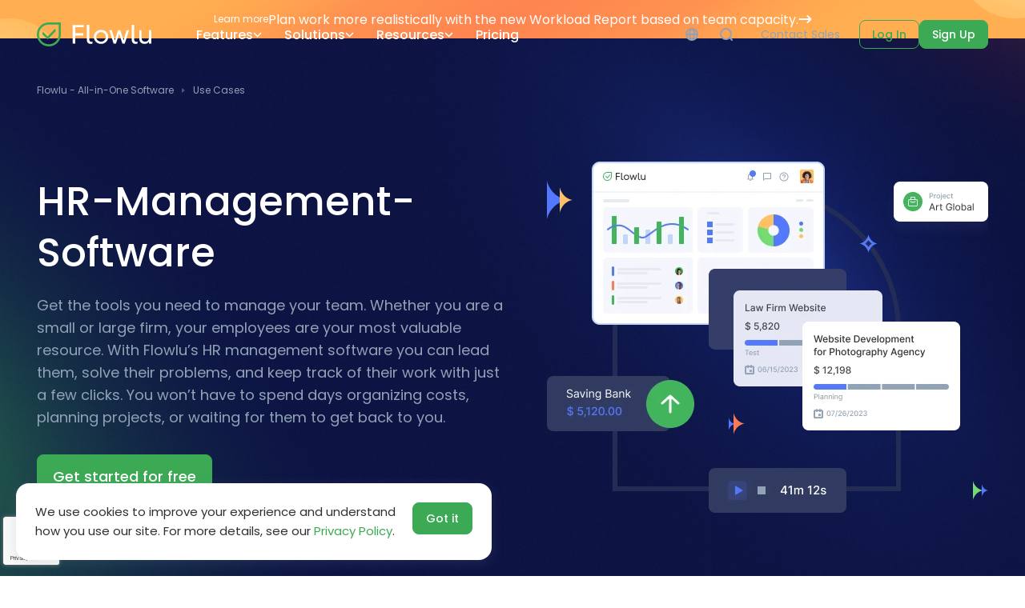

--- FILE ---
content_type: text/html; charset=utf-8
request_url: https://www.flowlu.com/uses/hr-management-software/
body_size: 21521
content:
<!DOCTYPE html>
<html lang="en"  >

<head>
  <meta http-equiv="content-type" content="text/html; charset=utf-8">
  <meta name="viewport" content="width=device-width, initial-scale=1">
      <title>HR-Management-Software</title>
<meta name="description" content="Simplify HR management with Flowlu&apos;s HR management software. Streamline HR processes and enhance employee experience.">
<link rel="canonical" href="https://www.flowlu.com/uses/hr-management-software/">
<meta property="og:title" content="HR-Management-Software">
<meta property="og:description" content="Get the tools you need to manage your team. Whether you are a small or large firm, your employees are your most valuable resource. With Flowlu’s HR management software you can lead them, solve their problems, and keep track of their work with just a few clicks. You won’t have to spend days organizing costs, planning projects, or waiting for them to get back to you. | Simplify HR management with Flowlu&apos;s HR management software. Streamline HR processes and enhance employee experience.">
<meta property="og:image" content="https://www.flowlu.com/site/assets/files/5204/business_management-x1.png">
<meta property="og:image:type" content="image/png">
<meta property="og:image:width" content="551">
<meta property="og:image:height" content="439">
<meta property="og:type" content="website">
<meta property="og:url" content="https://www.flowlu.com/uses/hr-management-software/">
<meta name="twitter:card" content="summary">
<script type="application/ld+json">
{
  "@context": "https://schema.org",
  "@type": "BreadcrumbList",
  "itemListElement": [
  {
    "@type": "ListItem",
    "position": 1,
    "name": "Use Cases",
    "item": "https://www.flowlu.com/uses/"
  },
  {
    "@type": "ListItem",
    "position": 2,
    "name": "HR-Management-Software",
    "item": "https://www.flowlu.com/uses/hr-management-software/"
  }
  ]
}
</script>
<meta name="generator" content="ProcessWire">
<link rel="alternate" href="https://www.flowlu.com/uses/hr-management-software/" hreflang="en">
<link rel="alternate" href="https://www.flowlu.com/uses/hr-management-software/" hreflang="x-default">
<link rel="alternate" href="https://www.flowlu.com/pt/uses/hr-management-software/" hreflang="pt">
<link rel="alternate" href="https://www.flowlu.com/es/uses/hr-management-software/" hreflang="es">  <meta name="theme-color" content="#1B224E">
      <link rel="preload" as="style" href="/site/templates/styles/swiper-bundle.min.css" onload="this.onload=null;this.rel='stylesheet'">
    <link rel="stylesheet" type="text/css" href="/site/templates/styles/swiper-bundle.min.css">
        
  
   <link rel="preconnect" href="https://fonts.googleapis.com">
  <link rel="preconnect" href="https://fonts.gstatic.com" crossorigin>
  <link href="https://fonts.googleapis.com/css2?family=Poppins:wght@400;500;600&display=swap" rel="stylesheet">
    <link rel="preload" as="style" href="/site/templates/styles/base-tags.css?1768978552" onload="this.onload=null;this.rel='stylesheet'">
    <link rel="preload" as="style" href="/site/templates/styles/buttons.css?1764838137" onload="this.onload=null;this.rel='stylesheet'">
    <link rel="preload" as="style" href="/site/templates/styles/ui.css?1747285749" onload="this.onload=null;this.rel='stylesheet'">
    <link rel="preload" as="style" href="/site/templates/styles/flex.css?1730889720" onload="this.onload=null;this.rel='stylesheet'">
    <link rel="stylesheet" type="text/css" href="/site/templates/styles/main.css?1768978552">
    <!-- Fallback for old browsers -->
    <noscript>
        <link rel="stylesheet" type="text/css" href="/site/templates/styles/base-tags.css?1768978552">
        <link rel="stylesheet" type="text/css" href="/site/templates/styles/buttons.css?1764838137">
        <link rel="stylesheet" type="text/css" href="/site/templates/styles/ui.css?1747285749">
        <link rel="stylesheet" type="text/css" href="/site/templates/styles/flex.css?1730889720">
    </noscript>
    <link rel="apple-touch-icon-precomposed" href="/favicon.ico">

      <!-- Google Tag Manager -->
    <script>
      (function(w, d, s, l, i) {
        w[l] = w[l] || [];
        w[l].push({
          'gtm.start': new Date().getTime(),
          event: 'gtm.js'
        });
        var f = d.getElementsByTagName(s)[0],
          j = d.createElement(s),
          dl = l != 'dataLayer' ? '&l=' + l : '';
        j.async = true;
        j.src =
          'https://www.googletagmanager.com/gtm.js?id=' + i + dl;
        f.parentNode.insertBefore(j, f);
      })(window, document, 'script', 'dataLayer', 'GTM-KMBHWF');
    </script>
    <!-- End Google Tag Manager -->
    <script>
    (function(w) {
      w.fpr = w.fpr || function() {
        w.fpr.q = w.fpr.q || [];
        w.fpr.q[arguments[0] == 'set' ? 'unshift' : 'push'](arguments);
      };
    })(window);
    fpr("init", {
      cid: "0rr6duiv"
    });
    fpr("click");
  </script>
  <script src="https://cdn.firstpromoter.com/fpr.js" async></script>
</head>



<body class="landing-tpl">
      <!-- Google Tag Manager (noscript) -->
    <noscript><iframe src="https://www.googletagmanager.com/ns.html?id=GTM-KMBHWF" height="0" width="0" style="display:none;visibility:hidden"></iframe></noscript>
    <!-- End Google Tag Manager (noscript) -->
  
  <div class="wrapper">
    <main class="page">
              <a href="https://www.flowlu.com/blog/updates/workload-reporting-custom-apps/?utm_source=flowlu&utm_medium=website&utm_campaign=nov-dec-updates-25&utm_content=top-website-banner" class="top-banner top-banner--3 z-2 flex flex-align-center width-100 lock-padding" >
          <div class="container min-width-0">
            <div class="flex flex-align-center flex-justify-center gap gap--16">
                              <span class="grid-center no-wrap text-micro white-color round round--8 white-border p-inline p-inline--12 p-block p-block--4">Learn more</span>
                            <span class="white-color ellipsis">Plan work more realistically with the new Workload Report based on team capacity.</span>
              <svg style="flex: 0 0 17px;" width="17" height="10" viewBox="0 0 17 10" fill="none" xmlns="http://www.w3.org/2000/svg">
                <path d="M1.5 5H15.5M15.5 5L11.5 9M15.5 5L11.5 1" stroke="white" stroke-width="2" stroke-linecap="round" stroke-linejoin="round" />
              </svg>
            </div>
          </div>
        </a>
      
      <header class="header lock-padding dark-border-bottom">
        <div class="header__container container">
          <div class="header__body">
                            <a class="header__logo logo" title="Flowlu - Online Work Management Software for Teams" href="/">
                                <span class="logo__icon"><svg viewBox="0 0 32 32" fill="none" xmlns="http://www.w3.org/2000/svg">
                    <path fill-rule="evenodd" clip-rule="evenodd" d="M9.93795 1.1882C11.8076 0.422257 13.8545 0 16 0H32V12.7945L31.9993 12.8048V16.0001C31.9993 19.015 31.1655 21.8351 29.7159 24.2423C26.9166 28.8909 21.8214 32 15.9993 32C8.63826 32 2.43855 27.0297 0.573095 20.2619L0.571198 20.2522C0.198863 18.8981 0 17.4722 0 15.9999C0 9.30846 4.10681 3.57676 9.93795 1.1882ZM15.9993 29.1222C10.0022 29.1222 4.93832 25.0972 3.37516 19.5961L3.37447 19.5926L3.34603 19.4892C3.04141 18.3814 2.87783 17.212 2.87783 15.9999C2.87783 10.5163 6.24142 5.81226 11.0289 3.85119C12.5583 3.22465 14.235 2.8778 16 2.8778H29.1222V12.6963L29.1215 12.7063V16.0001C29.1215 18.4774 28.4379 20.7861 27.2506 22.7577C24.9502 26.5777 20.7709 29.1222 15.9993 29.1222Z" />
                    <path d="M24.0926 12.8993C24.0926 12.8993 25.1429 11.9849 25.1429 10.8569C25.1429 9.72886 24.0926 8.5715 24.0926 8.5715L14.3497 18.7723L8.45567 12.8736C8.45567 12.8736 7.42859 13.4288 7.42859 14.8883C7.42859 16.0851 8.37662 16.8732 8.37662 16.8732L14.3497 22.8572L24.0926 12.8993Z" />
                  </svg>
                </span>
                <span class="logo__text">
                <svg width="100" height="24" viewBox="0 0 100 24" fill="none" xmlns="http://www.w3.org/2000/svg">
                  <path d="M4.02691 2.96396H14.6945V0.00522269H0.82666V23.5406H4.02691V13.5549H14.2471V10.5962H4.02691V2.96396Z" fill="#303030"/>
                  <path fill-rule="evenodd" clip-rule="evenodd" d="M36.5294 23.9777C39.0529 23.9777 41.1979 23.1259 42.9643 21.4224C44.7308 19.7189 45.614 17.6231 45.614 15.1351C45.614 12.6471 44.7308 10.5513 42.9643 8.84781C41.1979 7.1443 39.0529 6.29254 36.5294 6.29254C34.0059 6.29254 31.8609 7.1443 30.0944 8.84781C28.3509 10.5513 27.4791 12.6471 27.4791 15.1351C27.4791 17.6231 28.3509 19.7189 30.0944 21.4224C31.8609 23.1259 34.0059 23.9777 36.5294 23.9777ZM40.8653 19.4051C39.6952 20.5483 38.25 21.1198 36.5294 21.1198C34.8318 21.1198 33.398 20.5483 32.2279 19.4051C31.058 18.262 30.4729 16.8386 30.4729 15.1351C30.4729 13.4316 31.058 12.0083 32.2279 10.8651C33.398 9.72198 34.8318 9.1504 36.5294 9.1504C38.25 9.1504 39.6952 9.72198 40.8653 10.8651C42.0352 12.0083 42.6202 13.4316 42.6202 15.1351C42.6202 16.8386 42.0352 18.262 40.8653 19.4051Z" fill="#303030"/>
                  <path d="M68.7396 6.72962H71.871L66.5373 23.5406H63.4747L59.4485 11.1005L55.4224 23.5406H52.3597L47.0259 6.72962H50.1574L53.9427 19.506L58.0033 6.72962H60.8938L64.9543 19.5396L68.7396 6.72962Z" fill="#303030"/>
                  <path d="M100 6.72962H97.0062V15.6395C97.0062 17.5223 96.5474 18.9232 95.6298 19.8422C94.7121 20.7388 93.5077 21.1871 92.0165 21.1871C90.686 21.1871 89.6422 20.8172 88.8851 20.0775C88.1281 19.3155 87.7495 18.2508 87.7495 16.8835V6.72962H84.7558V17.0516C84.7558 19.181 85.3637 20.8733 86.5795 22.1285C87.7954 23.3613 89.4127 23.9777 91.4315 23.9777C93.9322 23.9777 95.7903 23.0251 97.0062 21.1198V23.5406H100V6.72962Z" fill="#303030"/>
                  <path d="M18.6042 0H21.612L21.6002 9.23426L21.669 18.4765C21.672 19.2967 21.8722 20.1485 22.4038 20.6582C23.2375 21.4576 24.6794 21.6211 25.8711 21.0746L25.7851 23.6017C25.7851 23.6017 24.3786 24 23.3985 24C22.4185 24 21.4791 23.8185 20.6991 23.3026C19.9667 22.8182 19.4403 22.2461 19.1088 21.433C18.7526 20.5595 18.6042 19.5296 18.6042 18.6049V0Z" fill="#303030"/>
                  <path d="M78.2698 0H75.262V18.6049C75.262 19.5296 75.4105 20.5595 75.7666 21.433C76.0981 22.2461 76.6246 22.8182 77.3569 23.3026C78.1369 23.8185 79.0763 24 80.0563 24C81.0364 24 82.443 23.6017 82.443 23.6017L82.529 21.0746C81.3372 21.6211 79.8953 21.4576 79.0616 20.6582C78.5301 20.1485 78.3299 19.2967 78.3268 18.4765L78.258 9.23426L78.2698 0Z" fill="#303030"/>
                </svg>
                </span>
                              </a>
                        <div class="header__menu menu">
              <div class="menu__overlay"></div>
              <div class="menu__bar">
                <div class="menu__top">
                  <div class="menu__mobile-logo mobile-logo">
                    <div class="mobile-logo__icon"><svg viewBox="0 0 32 32" fill="none" xmlns="http://www.w3.org/2000/svg">
                        <path fill-rule="evenodd" clip-rule="evenodd" d="M9.93795 1.1882C11.8076 0.422257 13.8545 0 16 0H32V12.7945L31.9993 12.8048V16.0001C31.9993 19.015 31.1655 21.8351 29.7159 24.2423C26.9166 28.8909 21.8214 32 15.9993 32C8.63826 32 2.43855 27.0297 0.573095 20.2619L0.571198 20.2522C0.198863 18.8981 0 17.4722 0 15.9999C0 9.30846 4.10681 3.57676 9.93795 1.1882ZM15.9993 29.1222C10.0022 29.1222 4.93832 25.0972 3.37516 19.5961L3.37447 19.5926L3.34603 19.4892C3.04141 18.3814 2.87783 17.212 2.87783 15.9999C2.87783 10.5163 6.24142 5.81226 11.0289 3.85119C12.5583 3.22465 14.235 2.8778 16 2.8778H29.1222V12.6963L29.1215 12.7063V16.0001C29.1215 18.4774 28.4379 20.7861 27.2506 22.7577C24.9502 26.5777 20.7709 29.1222 15.9993 29.1222Z" />
                        <path d="M24.0926 12.8993C24.0926 12.8993 25.1429 11.9849 25.1429 10.8569C25.1429 9.72886 24.0926 8.5715 24.0926 8.5715L14.3497 18.7723L8.45567 12.8736C8.45567 12.8736 7.42859 13.4288 7.42859 14.8883C7.42859 16.0851 8.37662 16.8732 8.37662 16.8732L14.3497 22.8572L24.0926 12.8993Z" />
                      </svg>
                    </div>
                    <div class="mobile-logo__text">
                    <svg width="100" height="24" viewBox="0 0 100 24" fill="none" xmlns="http://www.w3.org/2000/svg">
                      <path d="M4.02691 2.96396H14.6945V0.00522269H0.82666V23.5406H4.02691V13.5549H14.2471V10.5962H4.02691V2.96396Z" fill="#303030"/>
                      <path fill-rule="evenodd" clip-rule="evenodd" d="M36.5294 23.9777C39.0529 23.9777 41.1979 23.1259 42.9643 21.4224C44.7308 19.7189 45.614 17.6231 45.614 15.1351C45.614 12.6471 44.7308 10.5513 42.9643 8.84781C41.1979 7.1443 39.0529 6.29254 36.5294 6.29254C34.0059 6.29254 31.8609 7.1443 30.0944 8.84781C28.3509 10.5513 27.4791 12.6471 27.4791 15.1351C27.4791 17.6231 28.3509 19.7189 30.0944 21.4224C31.8609 23.1259 34.0059 23.9777 36.5294 23.9777ZM40.8653 19.4051C39.6952 20.5483 38.25 21.1198 36.5294 21.1198C34.8318 21.1198 33.398 20.5483 32.2279 19.4051C31.058 18.262 30.4729 16.8386 30.4729 15.1351C30.4729 13.4316 31.058 12.0083 32.2279 10.8651C33.398 9.72198 34.8318 9.1504 36.5294 9.1504C38.25 9.1504 39.6952 9.72198 40.8653 10.8651C42.0352 12.0083 42.6202 13.4316 42.6202 15.1351C42.6202 16.8386 42.0352 18.262 40.8653 19.4051Z" fill="#303030"/>
                      <path d="M68.7396 6.72962H71.871L66.5373 23.5406H63.4747L59.4485 11.1005L55.4224 23.5406H52.3597L47.0259 6.72962H50.1574L53.9427 19.506L58.0033 6.72962H60.8938L64.9543 19.5396L68.7396 6.72962Z" fill="#303030"/>
                      <path d="M100 6.72962H97.0062V15.6395C97.0062 17.5223 96.5474 18.9232 95.6298 19.8422C94.7121 20.7388 93.5077 21.1871 92.0165 21.1871C90.686 21.1871 89.6422 20.8172 88.8851 20.0775C88.1281 19.3155 87.7495 18.2508 87.7495 16.8835V6.72962H84.7558V17.0516C84.7558 19.181 85.3637 20.8733 86.5795 22.1285C87.7954 23.3613 89.4127 23.9777 91.4315 23.9777C93.9322 23.9777 95.7903 23.0251 97.0062 21.1198V23.5406H100V6.72962Z" fill="#303030"/>
                      <path d="M18.6042 0H21.612L21.6002 9.23426L21.669 18.4765C21.672 19.2967 21.8722 20.1485 22.4038 20.6582C23.2375 21.4576 24.6794 21.6211 25.8711 21.0746L25.7851 23.6017C25.7851 23.6017 24.3786 24 23.3985 24C22.4185 24 21.4791 23.8185 20.6991 23.3026C19.9667 22.8182 19.4403 22.2461 19.1088 21.433C18.7526 20.5595 18.6042 19.5296 18.6042 18.6049V0Z" fill="#303030"/>
                      <path d="M78.2698 0H75.262V18.6049C75.262 19.5296 75.4105 20.5595 75.7666 21.433C76.0981 22.2461 76.6246 22.8182 77.3569 23.3026C78.1369 23.8185 79.0763 24 80.0563 24C81.0364 24 82.443 23.6017 82.443 23.6017L82.529 21.0746C81.3372 21.6211 79.8953 21.4576 79.0616 20.6582C78.5301 20.1485 78.3299 19.2967 78.3268 18.4765L78.258 9.23426L78.2698 0Z" fill="#303030"/>
                    </svg>
                    </div>
                  </div>
                  <button class="menu__mobile-search" type="button">
                    <svg viewBox="0 0 24 24" fill="none" xmlns="http://www.w3.org/2000/svg">
                      <path fill-rule="evenodd" clip-rule="evenodd" d="M18.0391 19.4532C16.1316 21.0434 13.6775 22 11 22C4.92487 22 0 17.0751 0 11C0 4.92487 4.92487 0 11 0C17.0751 0 22 4.92487 22 11C22 13.6775 21.0434 16.1315 19.4533 18.039L23.7072 22.2929C24.0977 22.6834 24.0977 23.3166 23.7072 23.7071C23.3167 24.0976 22.6835 24.0976 22.293 23.7071L18.0391 19.4532ZM20 11C20 15.9706 15.9706 20 11 20C6.02944 20 2 15.9706 2 11C2 6.02944 6.02944 2 11 2C15.9706 2 20 6.02944 20 11Z" />
                    </svg>
                  </button>
                  <button class="menu__close" type="button">
                    <svg viewBox="0 0 20 20" xmlns="http://www.w3.org/2000/svg">
                      <path d="M1 1L19 19" stroke-width="2" stroke-linecap="round" />
                      <path d="M19 1L1 19" stroke-width="2" stroke-linecap="round" />
                    </svg>
                  </button>
                </div>
                <div class="menu__item">
                                                        <a class="menu__link" href="/features/">Features                      <div class="menu__arrow">
                        <svg viewBox="0 0 11 7" fill="none" xmlns="http://www.w3.org/2000/svg">
                          <path d="M1.5 1.5L5.5 5.5L9.5 1.5" stroke-width="1.5" stroke-linecap="round" />
                        </svg>
                      </div>
                    </a>
                                    <div class="menu__dropdown dropdown">
                    <div class="dropdown__wrap">
                      <div class="dropdown__container container">
                        <div class="dropdown__body">
                          <div class="flex flex-column">
                            <div class="dropdown__list align-self-start mb-6">
                                                                <a class="dropdown__link" href="/features/crm/">
                                    <div class="dropdown__icon">
                                      <img src="/site/assets/files/1025/feature01.svg" alt="">
                                    </div>
                                    <div class="dropdown__info">
                                      <div class="dropdown__caption text-regular">Online CRM</div>
                                      <div class="dropdown__text text-micro">Effortlessly manage and capture new sales opportunities.</div>
                                    </div>
                                  </a>
                                                                <a class="dropdown__link" href="/features/projects/">
                                    <div class="dropdown__icon">
                                      <img src="/site/assets/files/1026/feature02.svg" alt="">
                                    </div>
                                    <div class="dropdown__info">
                                      <div class="dropdown__caption text-regular">Project Management</div>
                                      <div class="dropdown__text text-micro">Plan, create and manage multiple projects.</div>
                                    </div>
                                  </a>
                                                                <a class="dropdown__link" href="/features/tasks/">
                                    <div class="dropdown__icon">
                                      <img src="/site/assets/files/1027/feature03.svg" alt="">
                                    </div>
                                    <div class="dropdown__info">
                                      <div class="dropdown__caption text-regular">Task Management</div>
                                      <div class="dropdown__text text-micro">Stay on top of all your tasks with ease.</div>
                                    </div>
                                  </a>
                                                                <a class="dropdown__link" href="/features/invoice/">
                                    <div class="dropdown__icon">
                                      <img src="/site/assets/files/1029/feature06.svg" alt="">
                                    </div>
                                    <div class="dropdown__info">
                                      <div class="dropdown__caption text-regular">Online Invoicing</div>
                                      <div class="dropdown__text text-micro">Invoice clients and get paid online.</div>
                                    </div>
                                  </a>
                                                                <a class="dropdown__link" href="/features/workflow-automation/">
                                    <div class="dropdown__icon">
                                      <img src="/site/assets/files/40544/workflow_automation_features_menu.svg" alt="">
                                    </div>
                                    <div class="dropdown__info">
                                      <div class="dropdown__caption text-regular">Workflow Automation</div>
                                      <div class="dropdown__text text-micro">Eliminate routine and focus on actual work.</div>
                                    </div>
                                  </a>
                                                                <a class="dropdown__link" href="/features/collaboration/">
                                    <div class="dropdown__icon">
                                      <img src="/site/assets/files/1032/feature04.svg" alt="">
                                    </div>
                                    <div class="dropdown__info">
                                      <div class="dropdown__caption text-regular">Collaboration Tools</div>
                                      <div class="dropdown__text text-micro">Stay in touch with your team at any time.</div>
                                    </div>
                                  </a>
                                                                <a class="dropdown__link" href="/features/finance/">
                                    <div class="dropdown__icon">
                                      <img src="/site/assets/files/1028/feature05.svg" alt="">
                                    </div>
                                    <div class="dropdown__info">
                                      <div class="dropdown__caption text-regular">Financial Management</div>
                                      <div class="dropdown__text text-micro">Easily manage and track your finances.</div>
                                    </div>
                                  </a>
                                                                <a class="dropdown__link" href="/features/agile/">
                                    <div class="dropdown__icon">
                                      <img src="/site/assets/files/1031/feature07.svg" alt="">
                                    </div>
                                    <div class="dropdown__info">
                                      <div class="dropdown__caption text-regular">Agile &amp; Issue Tracker</div>
                                      <div class="dropdown__text text-micro">Quickly adapt to changes within your project.</div>
                                    </div>
                                  </a>
                                                                <a class="dropdown__link" href="/features/knowledge-base/">
                                    <div class="dropdown__icon">
                                      <img src="/site/assets/files/1030/feature08.svg" alt="">
                                    </div>
                                    <div class="dropdown__info">
                                      <div class="dropdown__caption text-regular">Knowledge Base</div>
                                      <div class="dropdown__text text-micro">Create both internal and external knowledge bases.</div>
                                    </div>
                                  </a>
                                                          </div>
                            <a href='/features/' class="text-small fill-green inline-flex flex-align-center gap gap--12 bold align-self-start hide-991 mt-auto">
                              See All Features                              <svg viewBox="0 0 8 12" fill="none" xmlns="http://www.w3.org/2000/svg" width="8" height="12">
                                <path fill-rule="evenodd" clip-rule="evenodd" d="M0.318859 11.7321C-0.0854957 11.356 -0.10833 10.7232 0.267856 10.3189L4.28585 6L0.267856 1.68114C-0.10833 1.27679 -0.0854957 0.644034 0.318859 0.267848C0.723213 -0.108338 1.35597 -0.0855036 1.73215 0.318851L7.01754 6L1.73215 11.6811C1.35597 12.0855 0.723213 12.1083 0.318859 11.7321Z"></path>
                              </svg>
                            </a>
                          </div>
                          <div class="dropdown__banner">
                            <div class="articles-block height-100 flex flex-column">
  <div class="articles-block__list flex flex-column gap gap--16 flex-auto">
                    <a class="articles-block__item flex flex-align-center gap gap--12" href="/blog/crm/what-is-a-crm-database-software-in-customer-relationship-management/" title="What is a CRM Database Software in Customer Relationship Management">
                    <div class="articles-block__image">
            <img src='/site/assets/files/23221/what_is_crm_software_what_is_a_crm_database.104x0.webp' alt='What is a CRM Database Software in Customer Relationship Management' srcset='/site/assets/files/23221/what_is_crm_software_what_is_a_crm_database.104x0.webp 1280w' sizes='100vw' loading='lazy'>          </div>
          <div class="articles-block__info">
            <div class="articles-block__category text-micro">
              CRM            </div>
            <div class="articles-block__caption mt-1 bold text-small title-color">
              What is a CRM Database Software in Custome...            </div>
          </div>
                  </a>
                          <a class="articles-block__item flex flex-align-center gap gap--12" href="/blog/knowledge-management/free-knowledge-base-software/" title="Free Knowledge Base Software: An In-Depth Manual">
                    <div class="articles-block__image">
            <img src='/site/assets/files/23569/free_knowledge_base_software_an_in-depth_manual.104x0.webp' alt='Free Knowledge Base Software: An In-Depth Manual' srcset='/site/assets/files/23569/free_knowledge_base_software_an_in-depth_manual.104x0.webp 1280w' sizes='100vw' loading='lazy'>          </div>
          <div class="articles-block__info">
            <div class="articles-block__category text-micro">
              Knowledge Management            </div>
            <div class="articles-block__caption mt-1 bold text-small title-color">
              Free Knowledge Base Software: An In-Depth ...            </div>
          </div>
                  </a>
                          <a class="articles-block__item flex flex-align-center gap gap--12" href="/blog/project-management/project-management-statistics/" title="Project Management Statistics: 33 Most Important Stats for 2026">
                    <div class="articles-block__image">
            <img src='/site/assets/files/21284/project_management_statistics_1x.104x0.webp' alt='Project Management Statistics: 33 Most Important Stats for 2026' srcset='/site/assets/files/21284/project_management_statistics_1x.104x0.webp 1280w' sizes='100vw' loading='lazy'>          </div>
          <div class="articles-block__info">
            <div class="articles-block__category text-micro">
              Project Management            </div>
            <div class="articles-block__caption mt-1 bold text-small title-color">
              Project Management Statistics: 33 Most Imp...            </div>
          </div>
                  </a>
            </div>
        <a class="articles-block__link text-small flex flex-align-center gap gap--12 bold mt-7" href="/blog/">
            See All Articles      <svg viewBox="0 0 8 12" fill="none" xmlns="http://www.w3.org/2000/svg">
        <path fill-rule="evenodd" clip-rule="evenodd" d="M0.318859 11.7321C-0.0854957 11.356 -0.10833 10.7232 0.267856 10.3189L4.28585 6L0.267856 1.68114C-0.10833 1.27679 -0.0854957 0.644034 0.318859 0.267848C0.723213 -0.108338 1.35597 -0.0855036 1.73215 0.318851L7.01754 6L1.73215 11.6811C1.35597 12.0855 0.723213 12.1083 0.318859 11.7321Z" />
      </svg>
          </a>
  </div>
                          </div>
                        </div>
                      </div>
                    </div>
                  </div>
                </div>
                <div class="menu__item">
                                                        <a class="menu__link" href="/solutions/">Solutions                      <div class="menu__arrow">
                        <svg viewBox="0 0 11 7" fill="none" xmlns="http://www.w3.org/2000/svg">
                          <path d="M1.5 1.5L5.5 5.5L9.5 1.5" stroke-width="1.5" stroke-linecap="round" />
                        </svg>
                      </div>
                    </a>
                                    <div class="menu__dropdown dropdown">
                    <div class="dropdown__wrap">
                      <div class="dropdown__container container">
                        <div class="dropdown__body">
                          <div class="flex flex-column">
                            <div class="dropdown__list align-self-start mb-6">
                                                                <a class="dropdown__link" href="/solutions/marketing-project-management-software/">
                                    <div class="dropdown__icon">
                                      <img src="/site/assets/files/1054/solutions01.svg" alt="">
                                    </div>
                                    <div class="dropdown__info">
                                      <div class="dropdown__caption text-regular">Marketing Agencies</div>
                                      <div class="dropdown__text text-micro">Efficiently create and track all your marketing projects.</div>
                                    </div>
                                  </a>
                                                                <a class="dropdown__link" href="/solutions/construction-project-management-software/">
                                    <div class="dropdown__icon">
                                      <img src="/site/assets/files/1233/solutions03.svg" alt="">
                                    </div>
                                    <div class="dropdown__info">
                                      <div class="dropdown__caption text-regular">Building &amp; Construction</div>
                                      <div class="dropdown__text text-micro">Manage your constructing projects and finances at once.</div>
                                    </div>
                                  </a>
                                                                <a class="dropdown__link" href="/solutions/it-project-management-software/">
                                    <div class="dropdown__icon">
                                      <img src="/site/assets/files/1106/solutions02.svg" alt="">
                                    </div>
                                    <div class="dropdown__info">
                                      <div class="dropdown__caption text-regular">IT Departments</div>
                                      <div class="dropdown__text text-micro">Build a seamless workflow for your IT department.</div>
                                    </div>
                                  </a>
                                                                <a class="dropdown__link" href="/solutions/project-management-software-for-business-consultants/">
                                    <div class="dropdown__icon">
                                      <img src="/site/assets/files/1257/solutions05.svg" alt="">
                                    </div>
                                    <div class="dropdown__info">
                                      <div class="dropdown__caption text-regular">Business Consultants</div>
                                      <div class="dropdown__text text-micro">Track your regular to-dos and communicate with clients.</div>
                                    </div>
                                  </a>
                                                                <a class="dropdown__link" href="/solutions/law-firm-management-software/">
                                    <div class="dropdown__icon">
                                      <img src="/site/assets/files/1245/solutions04.svg" alt="">
                                    </div>
                                    <div class="dropdown__info">
                                      <div class="dropdown__caption text-regular">Legal Professionals</div>
                                      <div class="dropdown__text text-micro">Keep in touch with your clients and monitor legal projects.</div>
                                    </div>
                                  </a>
                                                                <a class="dropdown__link" href="/solutions/project-management-software-for-education-industry/">
                                    <div class="dropdown__icon">
                                      <img src="/site/assets/files/1269/solutions06.svg" alt="">
                                    </div>
                                    <div class="dropdown__info">
                                      <div class="dropdown__caption text-regular">Educational Institutions</div>
                                      <div class="dropdown__text text-micro">Build end-to-end communication within educational departments.</div>
                                    </div>
                                  </a>
                                                                <a class="dropdown__link" href="/solutions/crm-for-manufacturing/">
                                    <div class="dropdown__icon">
                                      <img src="/site/assets/files/23654/menu_manufactring.svg" alt="">
                                    </div>
                                    <div class="dropdown__info">
                                      <div class="dropdown__caption text-regular">Manufacturing Sector</div>
                                      <div class="dropdown__text text-micro">Integrate your entire manufacturing process.</div>
                                    </div>
                                  </a>
                                                                <a class="dropdown__link" href="/solutions/crm-software-for-small-business/">
                                    <div class="dropdown__icon">
                                      <img src="/site/assets/files/26588/icon_menu_small_business.svg" alt="">
                                    </div>
                                    <div class="dropdown__info">
                                      <div class="dropdown__caption text-regular">Small Business</div>
                                      <div class="dropdown__text text-micro">Simplify, automate and boost your small business’s workflows.</div>
                                    </div>
                                  </a>
                                                                <a class="dropdown__link" href="/solutions/event-planners/">
                                    <div class="dropdown__icon">
                                      <img src="/site/assets/files/30182/event_icon.svg" alt="">
                                    </div>
                                    <div class="dropdown__info">
                                      <div class="dropdown__caption text-regular">Event Planners</div>
                                      <div class="dropdown__text text-micro">Turn chaos into celebration with Flowlu’s smart planning tools.</div>
                                    </div>
                                  </a>
                                                          </div>
                            <a href='/solutions/' class="text-small fill-green inline-flex flex-align-center gap gap--12 bold align-self-start hide-991 mt-auto">
                              See All Solutions                              <svg viewBox="0 0 8 12" fill="none" xmlns="http://www.w3.org/2000/svg" width="8" height="12">
                                <path fill-rule="evenodd" clip-rule="evenodd" d="M0.318859 11.7321C-0.0854957 11.356 -0.10833 10.7232 0.267856 10.3189L4.28585 6L0.267856 1.68114C-0.10833 1.27679 -0.0854957 0.644034 0.318859 0.267848C0.723213 -0.108338 1.35597 -0.0855036 1.73215 0.318851L7.01754 6L1.73215 11.6811C1.35597 12.0855 0.723213 12.1083 0.318859 11.7321Z"></path>
                              </svg>
                            </a>
                          </div>
                          <div class="dropdown__banner">
                            <div class="articles-block height-100 flex flex-column">
  <div class="articles-block__list flex flex-column gap gap--16 flex-auto">
                    <a class="articles-block__item flex flex-align-center gap gap--12" href="/blog/crm/what-is-a-crm-database-software-in-customer-relationship-management/" title="What is a CRM Database Software in Customer Relationship Management">
                    <div class="articles-block__image">
            <img src='/site/assets/files/23221/what_is_crm_software_what_is_a_crm_database.104x0.webp' alt='What is a CRM Database Software in Customer Relationship Management' srcset='/site/assets/files/23221/what_is_crm_software_what_is_a_crm_database.104x0.webp 1280w' sizes='100vw' loading='lazy'>          </div>
          <div class="articles-block__info">
            <div class="articles-block__category text-micro">
              CRM            </div>
            <div class="articles-block__caption mt-1 bold text-small title-color">
              What is a CRM Database Software in Custome...            </div>
          </div>
                  </a>
                          <a class="articles-block__item flex flex-align-center gap gap--12" href="/blog/knowledge-management/free-knowledge-base-software/" title="Free Knowledge Base Software: An In-Depth Manual">
                    <div class="articles-block__image">
            <img src='/site/assets/files/23569/free_knowledge_base_software_an_in-depth_manual.104x0.webp' alt='Free Knowledge Base Software: An In-Depth Manual' srcset='/site/assets/files/23569/free_knowledge_base_software_an_in-depth_manual.104x0.webp 1280w' sizes='100vw' loading='lazy'>          </div>
          <div class="articles-block__info">
            <div class="articles-block__category text-micro">
              Knowledge Management            </div>
            <div class="articles-block__caption mt-1 bold text-small title-color">
              Free Knowledge Base Software: An In-Depth ...            </div>
          </div>
                  </a>
                          <a class="articles-block__item flex flex-align-center gap gap--12" href="/blog/project-management/project-management-statistics/" title="Project Management Statistics: 33 Most Important Stats for 2026">
                    <div class="articles-block__image">
            <img src='/site/assets/files/21284/project_management_statistics_1x.104x0.webp' alt='Project Management Statistics: 33 Most Important Stats for 2026' srcset='/site/assets/files/21284/project_management_statistics_1x.104x0.webp 1280w' sizes='100vw' loading='lazy'>          </div>
          <div class="articles-block__info">
            <div class="articles-block__category text-micro">
              Project Management            </div>
            <div class="articles-block__caption mt-1 bold text-small title-color">
              Project Management Statistics: 33 Most Imp...            </div>
          </div>
                  </a>
            </div>
        <a class="articles-block__link text-small flex flex-align-center gap gap--12 bold mt-7" href="/blog/">
            See All Articles      <svg viewBox="0 0 8 12" fill="none" xmlns="http://www.w3.org/2000/svg">
        <path fill-rule="evenodd" clip-rule="evenodd" d="M0.318859 11.7321C-0.0854957 11.356 -0.10833 10.7232 0.267856 10.3189L4.28585 6L0.267856 1.68114C-0.10833 1.27679 -0.0854957 0.644034 0.318859 0.267848C0.723213 -0.108338 1.35597 -0.0855036 1.73215 0.318851L7.01754 6L1.73215 11.6811C1.35597 12.0855 0.723213 12.1083 0.318859 11.7321Z" />
      </svg>
          </a>
  </div>
                          </div>
                        </div>
                      </div>
                    </div>
                  </div>
                </div>
                <div class="menu__item">
                  <div class="menu__link">
                    Resources                    <div class="menu__arrow">
                      <svg viewBox="0 0 11 7" fill="none" xmlns="http://www.w3.org/2000/svg">
                        <path d="M1.5 1.5L5.5 5.5L9.5 1.5" stroke-width="1.5" stroke-linecap="round" />
                      </svg>
                    </div>
                  </div>
                  <div class="menu__dropdown dropdown">
                    <div class="dropdown__wrap">
                      <div class="dropdown__container container">
                        <div class="dropdown__body">
                          <div class="dropdown__list align-self-start">
                            <a class="dropdown__link" href="/help/" target="_blank">
                              <div class="dropdown__icon">
                                <img src="/site/templates/img/help.svg" alt="">
                              </div>
                              <div class="dropdown__info">
                                <div class="dropdown__caption text-regular">Help Center</div>
                                <div class="dropdown__text text-micro">Find answers to your questions and get support for using Flowlu effectively</div>
                              </div>
                            </a>
                                                          <a class="dropdown__link" href='/blog/updates/'>
                                <div class="dropdown__icon">
                                  <img src="/site/assets/files/31890/new.svg" alt="">
                                </div>
                                <div class="dropdown__info">
                                  <div class="dropdown__caption text-regular">What's New</div>
                                  <div class="dropdown__text text-micro">Explore the latest features and improvements</div>
                                </div>
                              </a>
                                                          <a class="dropdown__link" href='/blog/'>
                                <div class="dropdown__icon">
                                  <img src="/site/assets/files/31891/blog.svg" alt="">
                                </div>
                                <div class="dropdown__info">
                                  <div class="dropdown__caption text-regular">Flowlu Blog</div>
                                  <div class="dropdown__text text-micro">Discover our newest posts and product updates</div>
                                </div>
                              </a>
                                                          <a class="dropdown__link" href='/reviews/'>
                                <div class="dropdown__icon">
                                  <img src="/site/assets/files/31892/customer.svg" alt="">
                                </div>
                                <div class="dropdown__info">
                                  <div class="dropdown__caption text-regular">Customer Stories</div>
                                  <div class="dropdown__text text-micro">See how our users achieve more with Flowlu</div>
                                </div>
                              </a>
                                                          <a class="dropdown__link" href='/guide/'>
                                <div class="dropdown__icon">
                                  <img src="/site/assets/files/31893/guide.svg" alt="">
                                </div>
                                <div class="dropdown__info">
                                  <div class="dropdown__caption text-regular">Guides</div>
                                  <div class="dropdown__text text-micro">Master Flowlu with our step-by-step guides</div>
                                </div>
                              </a>
                                                          <a class="dropdown__link" href='/templates/'>
                                <div class="dropdown__icon">
                                  <img src="/site/assets/files/31894/tamplates.svg" alt="">
                                </div>
                                <div class="dropdown__info">
                                  <div class="dropdown__caption text-regular">Templates</div>
                                  <div class="dropdown__text text-micro">Jumpstart your projects with our ready-made templates</div>
                                </div>
                              </a>
                                                          <a class="dropdown__link" href='/uses/'>
                                <div class="dropdown__icon">
                                  <img src="/site/assets/files/31895/use_case.svg" alt="">
                                </div>
                                <div class="dropdown__info">
                                  <div class="dropdown__caption text-regular">Use Cases</div>
                                  <div class="dropdown__text text-micro">Discover the best ways to utilize Flowlu for your needs</div>
                                </div>
                              </a>
                                                          <a class="dropdown__link" href='/tools/'>
                                <div class="dropdown__icon">
                                  <img src="/site/assets/files/31930/tools_menu_1.svg" alt="">
                                </div>
                                <div class="dropdown__info">
                                  <div class="dropdown__caption text-regular">Free Tools</div>
                                  <div class="dropdown__text text-micro">A collection of free resources to support your daily business tasks.</div>
                                </div>
                              </a>
                                                      </div>
                          <div class="dropdown__banner">
                            <div class="articles-block height-100 flex flex-column">
  <div class="articles-block__list flex flex-column gap gap--16 flex-auto">
                    <a class="articles-block__item flex flex-align-center gap gap--12" href="/blog/crm/what-is-a-crm-database-software-in-customer-relationship-management/" title="What is a CRM Database Software in Customer Relationship Management">
                    <div class="articles-block__image">
            <img src='/site/assets/files/23221/what_is_crm_software_what_is_a_crm_database.104x0.webp' alt='What is a CRM Database Software in Customer Relationship Management' srcset='/site/assets/files/23221/what_is_crm_software_what_is_a_crm_database.104x0.webp 1280w' sizes='100vw' loading='lazy'>          </div>
          <div class="articles-block__info">
            <div class="articles-block__category text-micro">
              CRM            </div>
            <div class="articles-block__caption mt-1 bold text-small title-color">
              What is a CRM Database Software in Custome...            </div>
          </div>
                  </a>
                          <a class="articles-block__item flex flex-align-center gap gap--12" href="/blog/knowledge-management/free-knowledge-base-software/" title="Free Knowledge Base Software: An In-Depth Manual">
                    <div class="articles-block__image">
            <img src='/site/assets/files/23569/free_knowledge_base_software_an_in-depth_manual.104x0.webp' alt='Free Knowledge Base Software: An In-Depth Manual' srcset='/site/assets/files/23569/free_knowledge_base_software_an_in-depth_manual.104x0.webp 1280w' sizes='100vw' loading='lazy'>          </div>
          <div class="articles-block__info">
            <div class="articles-block__category text-micro">
              Knowledge Management            </div>
            <div class="articles-block__caption mt-1 bold text-small title-color">
              Free Knowledge Base Software: An In-Depth ...            </div>
          </div>
                  </a>
                          <a class="articles-block__item flex flex-align-center gap gap--12" href="/blog/project-management/project-management-statistics/" title="Project Management Statistics: 33 Most Important Stats for 2026">
                    <div class="articles-block__image">
            <img src='/site/assets/files/21284/project_management_statistics_1x.104x0.webp' alt='Project Management Statistics: 33 Most Important Stats for 2026' srcset='/site/assets/files/21284/project_management_statistics_1x.104x0.webp 1280w' sizes='100vw' loading='lazy'>          </div>
          <div class="articles-block__info">
            <div class="articles-block__category text-micro">
              Project Management            </div>
            <div class="articles-block__caption mt-1 bold text-small title-color">
              Project Management Statistics: 33 Most Imp...            </div>
          </div>
                  </a>
            </div>
        <a class="articles-block__link text-small flex flex-align-center gap gap--12 bold mt-7" href="/blog/">
            See All Articles      <svg viewBox="0 0 8 12" fill="none" xmlns="http://www.w3.org/2000/svg">
        <path fill-rule="evenodd" clip-rule="evenodd" d="M0.318859 11.7321C-0.0854957 11.356 -0.10833 10.7232 0.267856 10.3189L4.28585 6L0.267856 1.68114C-0.10833 1.27679 -0.0854957 0.644034 0.318859 0.267848C0.723213 -0.108338 1.35597 -0.0855036 1.73215 0.318851L7.01754 6L1.73215 11.6811C1.35597 12.0855 0.723213 12.1083 0.318859 11.7321Z" />
      </svg>
          </a>
  </div>
                          </div>
                        </div>
                      </div>
                    </div>
                  </div>
                </div>
                <div class="menu__item">
                                      <a class="menu__link" href="/pricing/">Pricing</a>
                                  </div>
                <div class="menu__language language">
                  <button class="language__trigger" type="button">
                    <span class="language__icon"><svg viewBox="0 0 16 16" fill="none" xmlns="http://www.w3.org/2000/svg">
                        <g clip-path="url(#clip0_59_1045)">
                          <circle cx="8" cy="8" r="7" stroke-width="2" />
                          <path d="M7.25 1V1C4.18249 5.09001 4.36724 10.7618 7.69442 14.6435L8 15" stroke-width="2" />
                          <path d="M8.75 1V1C11.8161 4.79613 11.8288 10.214 8.78043 14.0245L8 15" stroke-width="2" />
                          <path d="M1 8L15 8" stroke-width="2" />
                        </g>
                        <defs>
                          <clipPath id="clip0_59_1045">
                            <rect width="16" height="16" />
                          </clipPath>
                        </defs>
                      </svg>
                    </span>
                    <span class="language__actual">
                      en                    </span>
                    <span class="language__arrow">
                      <svg viewBox="0 0 11 7" fill="none" xmlns="http://www.w3.org/2000/svg">
                        <path d="M1.5 1.5L5.5 5.5L9.5 1.5" stroke-width="1.5" stroke-linecap="round" />
                      </svg>
                    </span>
                  </button>

                  <div class="language__list">
                    <span class="language__link language__link--active text-small"><span class="language__option">English</span><span class="language__selected"><svg width="9" height="16" viewBox="0 0 9 16" fill="none" xmlns="http://www.w3.org/2000/svg"><path d="M8 7L3.33333 12L1 9.5" stroke="var(--green)" stroke-width="2" stroke-linecap="round" stroke-linejoin="round"/></svg></span></span><a hreflang="" href="/pt/uses/hr-management-software/" class="language__link text-small"><span class="language__option">Português</span><span class="language__selected"><svg width="9" height="16" viewBox="0 0 9 16" fill="none" xmlns="http://www.w3.org/2000/svg"><path d="M8 7L3.33333 12L1 9.5" stroke="var(--green)" stroke-width="2" stroke-linecap="round" stroke-linejoin="round"/></svg></span></a><a hreflang="" href="/es/uses/hr-management-software/" class="language__link text-small"><span class="language__option">Española</span><span class="language__selected"><svg width="9" height="16" viewBox="0 0 9 16" fill="none" xmlns="http://www.w3.org/2000/svg"><path d="M8 7L3.33333 12L1 9.5" stroke="var(--green)" stroke-width="2" stroke-linecap="round" stroke-linejoin="round"/></svg></span></a>                  </div>
                </div>
                <div class="menu__search search">
                  <button class="search__btn" type="button">
                    <svg viewBox="0 0 16 16" fill="none" xmlns="http://www.w3.org/2000/svg">
                      <g clip-path="url(#clip0_59_1054)">
                        <circle cx="7.5" cy="7.5" r="6.5" stroke-width="2"></circle>
                        <path d="M14.2929 15.7071C14.6834 16.0976 15.3166 16.0976 15.7071 15.7071C16.0976 15.3166 16.0976 14.6834 15.7071 14.2929L14.2929 15.7071ZM11.2929 12.7071L14.2929 15.7071L15.7071 14.2929L12.7071 11.2929L11.2929 12.7071Z" fill="white"></path>
                      </g>
                      <defs>
                        <clippath id="clip0_59_1054">
                          <rect width="16" height="16"></rect>
                        </clippath>
                      </defs>
                    </svg>
                  </button>
                  <div class="search__overlay">
                    <div class="search__panel">
                      <div class="search__container container">
                        <div class="search__body">
                          <div class="search__top">
                            <button type="button" class="search__back">
                              <svg viewBox="0 0 13 24" xmlns="http://www.w3.org/2000/svg">
                                <path d="M12 23L2 12L12 1" stroke-width="2" stroke-linecap="round" />
                              </svg>
                            </button>
                            <div class="search__caption bold">
                              Search                            </div>
                            <button type="button" class="search__mobile-close">
                              <svg viewBox="0 0 20 20" xmlns="http://www.w3.org/2000/svg">
                                <path d="M1 1L19 19" stroke-width="2" stroke-linecap="round"></path>
                                <path d="M19 1L1 19" stroke-width="2" stroke-linecap="round"></path>
                              </svg>
                            </button>
                          </div>
                          <div class="search__wrap">
                            <form class="search__form form form--flex search-form-mark" action="/search/" method="get">
                              <input class="form__input" name="q" placeholder="Search" type="text">
                              <button type="submit" class="form__button form__button-search btn btn--large">
                                <span>
                                  Search                                </span>
                                <svg viewBox="0 0 16 16" xmlns="http://www.w3.org/2000/svg">
                                  <path fill-rule="evenodd" clip-rule="evenodd" d="M12.0492 13.4633C10.7874 14.4274 9.21055 15 7.5 15C3.35786 15 0 11.6421 0 7.5C0 3.35786 3.35786 0 7.5 0C11.6421 0 15 3.35786 15 7.5C15 9.21052 14.4274 10.7873 13.4634 12.0491L15.7072 14.2929C16.0977 14.6834 16.0977 15.3166 15.7072 15.7071C15.3167 16.0976 14.6835 16.0976 14.293 15.7071L12.0492 13.4633ZM13 7.5C13 10.5376 10.5376 13 7.5 13C4.46243 13 2 10.5376 2 7.5C2 4.46243 4.46243 2 7.5 2C10.5376 2 13 4.46243 13 7.5Z" />
                                </svg>
                              </button>
                            </form>
                            <button class="search__close" type="button">
                              <svg viewBox="0 0 16 16" fill="none" xmlns="http://www.w3.org/2000/svg">
                                <g clip-path="url(#clip0_50_2547)">
                                  <path d="M1 1L15 15" stroke-width="2" stroke-linecap="round"></path>
                                  <path d="M15 1L1 15" stroke-width="2" stroke-linecap="round"></path>
                                </g>
                              </svg>
                            </button>
                          </div>
                          <div class="search__recommendations">
                            <a class="search__link btn btn--secondary" href="/search/?q=pricing">Pricing plan</a>
                            <a class="search__link btn btn--secondary" href="/search/?q=knowledge">Knowledge Base</a>
                            <a class="search__link btn btn--secondary" href="/search/?q=agile">Agile</a>
                            <a class="search__link btn btn--secondary" href="/search/?q=collaboration">Collaboration</a>
                          </div>
                        </div>
                      </div>
                    </div>
                  </div>
                </div>
                <div class="menu__buttons">
                  <a class="menu__btn btn btn--medium btn--transparent reach-goal-reg" href='https://my.flowlu.com/login/' target="_blank">
                    Log In                  </a>
                  <a class="menu__btn btn btn--medium reach-goal-reg" href='https://my.flowlu.com/register/' target="_blank">
                    Sign Up                  </a>
                </div>
              </div>
            </div>

            <a href='/contact-sales/' class="header__sales">Contact Sales</a>

            <div class="header__buttons">
              <a class="header__btn btn btn--transparent reach-goal-reg" href='https://my.flowlu.com/login/' target="_blank">
                Log In              </a>
              <a class="header__btn btn reach-goal-reg" target="_blank" href='https://my.flowlu.com/register/'>
                Sign Up              </a>
            </div>

            <button class="header__burger" type="button">
              <span></span>
            </button>
          </div>
        </div>
      </header>

      <div class="content-wrapper">
                			<style>
			.content-wrapper .mainscreen{
				background: url("/site/assets/files/5204/bg_v2.jpg") no-repeat;
        		background-size: cover;
			}
		</style>
		<div class="mainscreen">
		    <div class="container mb-7">
        <div class='breadcrumbs breadcrumbs--padding-top' role='navigation' aria-label='You are here:'>
            <a class='breadcrumbs__link text-micro secondary-color' href='/'>Flowlu - All-in-One Software</a><a class='breadcrumbs__link text-micro secondary-color' href='/uses/'>Use Cases</a>        </div>
    </div>
		<div class="mainscreen__container container pt-9 pb-11">
			<div class="mainscreen__body">
				<div class="mainscreen__info">
					<h1 class="mainscreen__title mt-0 mb-5">
						HR-Management-Software					</h1>
											<div class="mainscreen__text secondary-color text-medium mb-7">
							Get the tools you need to manage your team. Whether you are a small or large firm, your employees are your most valuable resource. With Flowlu’s HR management software you can lead them, solve their problems, and keep track of their work with just a few clicks. You won’t have to spend days organizing costs, planning projects, or waiting for them to get back to you.						</div>
																<div class="mainscreen__buttons">
							<a href='https://my.flowlu.com/register/' target="_blank" rel="nofollow" class="mainscreen__btn btn btn--large reach-goal-reg">
								Get started for free							</a>
																				</div>
									</div>
									<div class="mainscreen__image">
                        						<img src="/site/assets/files/5204/business_management-x1.webp" alt="Flowlu - HR-Management-Software" loading="lazy" decoding="async" srcset="/site/assets/files/5204/business_management-x1.webp, /site/assets/files/5204/business_management.webp 2x">
					</div>
							</div>
					</div>
	</div>
	
			<!-- feature_items -->
		<div class="block mt-11 mb-11 ">
			<div class="block__container container">
				<div class="rep-block">
											<div class="rep-block__item">
							<div class="rep-block__info">
																<div class="rep-block__title h2 mt-0 mb-5">
									Free Unlimited Projects								</div>
								<div class="rep-block__text text-regular">
									<p>Don’t worry about expensive monthly fees that limit your productivity. Have free unlimited projects to keep improving your business and customer experience. Keep clients happy by adding new features and always meeting deadlines.</p>								</div>
															</div>
															<a href="#popup" class="rep-block__image popup-link">
									<img src='/site/assets/files/5208/online-project-management-software.746x0.webp' alt='HR-Management-Software' srcset='/site/assets/files/5208/online-project-management-software.746x0.webp 1366w' sizes='100vw' loading='lazy'>								</a>
													</div>
											<div class="rep-block__item">
							<div class="rep-block__info">
																<div class="rep-block__title h2 mt-0 mb-5">
									Team Project Management								</div>
								<div class="rep-block__text text-regular">
									<p>Use our team project management to lead remotely. Plan out projects, and create Gantt charts to list every step. Assign tasks to different team members and see how close they are to finishing them.</p>								</div>
															</div>
															<a href="#popup" class="rep-block__image popup-link">
									<img src='/site/assets/files/5209/maximize-efficiency-with-kanban-board.746x0.webp' alt='HR-Management-Software' srcset='/site/assets/files/5209/maximize-efficiency-with-kanban-board.746x0.webp 1366w' sizes='100vw' loading='lazy'>								</a>
													</div>
											<div class="rep-block__item">
							<div class="rep-block__info">
																<div class="rep-block__title h2 mt-0 mb-5">
									Powerful Time Tracking								</div>
								<div class="rep-block__text text-regular">
									<p><a href="/help/articles/438--time-tracker/">Time tracking</a> lets you see how long you and your team members have worked on each project. Make sure your employees are charging you the right amount. Give your customers an accurate invoice including time spent on their project.</p>								</div>
															</div>
															<a href="#popup" class="rep-block__image popup-link">
									<img src='/site/assets/files/5210/powerful-time-tracking.746x0.webp' alt='HR-Management-Software' srcset='/site/assets/files/5210/powerful-time-tracking.746x0.webp 1366w' sizes='100vw' loading='lazy'>								</a>
													</div>
											<div class="rep-block__item">
							<div class="rep-block__info">
																<div class="rep-block__title h2 mt-0 mb-5">
									Free Unlimited Invoices								</div>
								<div class="rep-block__text text-regular">
									<p>Our software lets you invoice your customers directly from the cloud. Create new invoices and send them to customers at lightning speeds. Have previous invoices available on the cloud for easy 24/7 reference.</p>								</div>
															</div>
															<a href="#popup" class="rep-block__image popup-link">
									<img src='/site/assets/files/5211/issue-invoices.746x0.webp' alt='HR-Management-Software' srcset='/site/assets/files/5211/issue-invoices.746x0.webp 1366w' sizes='100vw' loading='lazy'>								</a>
													</div>
											<div class="rep-block__item">
							<div class="rep-block__info">
																<div class="rep-block__title h2 mt-0 mb-5">
									Multiple Businesses Management								</div>
								<div class="rep-block__text text-regular">
									<p>Flowlu is designed to make running several different companies easier. You can set up all of our tools and reports to work for each of your seperate businesses. No need for different accounts, just separate your businesses and run them from the same interface.</p>								</div>
															</div>
															<a href="#popup" class="rep-block__image popup-link">
									<img src='/site/assets/files/5212/manage-multiple-businesses.746x0.webp' alt='HR-Management-Software' srcset='/site/assets/files/5212/manage-multiple-businesses.746x0.webp 1366w' sizes='100vw' loading='lazy'>								</a>
													</div>
											<div class="rep-block__item">
							<div class="rep-block__info">
																<div class="rep-block__title h2 mt-0 mb-5">
									Lead & Contact Management								</div>
								<div class="rep-block__text text-regular">
									<p>Use our <a href="/features/crm/">lead and contact management</a> to keep detailed information on every possible customer. Know how far along in the sales process they are and who needs to be followed up on. Keep your customers happy and never forget to try a lead.</p>								</div>
															</div>
															<a href="#popup" class="rep-block__image popup-link">
									<img src='/site/assets/files/5213/organization-and-contact-management-1.746x0.webp' alt='HR-Management-Software' srcset='/site/assets/files/5213/organization-and-contact-management-1.746x0.webp 1366w' sizes='100vw' loading='lazy'>								</a>
													</div>
											<div class="rep-block__item">
							<div class="rep-block__info">
																<div class="rep-block__title h2 mt-0 mb-5">
									Secure Client Portal								</div>
								<div class="rep-block__text text-regular">
									<p>With Flowlu, you can build a secure digital hub for your client collaboration and relevant information exchange. Chat with your clients in real time, allocate tasks, demonstrate project progress, share company FAQ’s and guidelines, bill your customers and let them pay online from a portal’s interface. Configure flexible permissions and customize how your portal looks by adding a logo, brand colors and banner.</p>								</div>
															</div>
															<a href="#popup" class="rep-block__image popup-link">
									<img src='/site/assets/files/5214/flowlu-client-portal-project.746x0.webp' alt='HR-Management-Software' srcset='/site/assets/files/5214/flowlu-client-portal-project.746x0.webp 1366w' sizes='100vw' loading='lazy'>								</a>
													</div>
											<div class="rep-block__item">
							<div class="rep-block__info">
																<div class="rep-block__title h2 mt-0 mb-5">
									Full Featured Mobile App								</div>
								<div class="rep-block__text text-regular">
									<p>Our app takes all of Flowlu’s functions to your mobile device. Be able to lead your team, keep customers happy, and work on projects no matter where in the world you are. Always know what deadlines are approaching and what needs to get done.</p>								</div>
															</div>
													</div>
									</div>
			</div>
		</div>
	
	
	
	
	
	
	
	
	
	
	
	
				
						<div class="container">
			
		<div class="case-review">
				<div class="case-review-inner">
					<div class="case-review-text">
						<div class="company_block">
							<div class="company_icon">
								<img src="/site/assets/files/37978/bicanic_consulting.webp" alt="Danijel Bićanic" title="Danijel Bićanic">
							</div>
							<div class="company_director">
								<div class="company_director_name">Danijel Bićanic</div>
								<div class="company_director_status">Sales Trainer, Owner of Bićanić Consulting</div>
							</div>
						</div>
						<div class="case_inner-card">
							<div class="case_inner-review">
								"We chose Flowlu because it centralizes our operations, sales, and project management in a single platform. It gives us a clear overview of events, deadlines, and tasks at a glance, so everything is clearly organized in one place."
							</div>
														<div class="results-case">
																<div class="result-case-item">
									<div class="result-case-item-name">1</div>
									<div class="result-case-item-caption">
										workspace for the entire team									</div>
								</div>
																<div class="result-case-item">
									<div class="result-case-item-name">25%</div>
									<div class="result-case-item-caption">
										less internal back-and-forth									</div>
								</div>
																<div class="result-case-item">
									<div class="result-case-item-name">15%</div>
									<div class="result-case-item-caption">
										faster project delivery									</div>
								</div>
																<div class="result-case-item">
									<div class="result-case-item-name">30%</div>
									<div class="result-case-item-caption">
										less time spent on manual tasks									</div>
								</div>
															</div>
														<a href="/case-studies/bicanic-consulting/" class="result-case-link">
								<span class="result-case-link-span">
									Read the case study								</span>
								<svg width="16" height="16" viewBox="0 0 16 16" fill="none"
									xmlns="http://www.w3.org/2000/svg">
									<g clip-path="url(#clip0_10563_16663)">
										<path fill-rule="evenodd" clip-rule="evenodd"
											d="M8.31581 1.2707C8.71859 0.892833 9.35143 0.913028 9.7293 1.31581L16.0001 8L9.7293 14.6842C9.35143 15.087 8.71859 15.1072 8.31581 14.7293C7.91302 14.3514 7.89283 13.7186 8.2707 13.3158L12.3196 9H1C0.447715 9 0 8.55229 0 8C0 7.44772 0.447715 7 1 7H12.3196L8.2707 2.6842C7.89283 2.28142 7.91302 1.64857 8.31581 1.2707Z"
											fill="#42B55B" />
									</g>
									<defs>
										<clipPath id="clip0_10563_16663">
											<rect width="16" height="16" fill="white" />
										</clipPath>
									</defs>
								</svg>
							</a>
						</div>
					</div>
				</div>
				<div class="case-review-image">
					<img src="/site/assets/files/37978/bicanic_consulting_daniel_bicanic_-_x1.jpg" alt="Portrait of a man in a business suit in an office setting" title="Portrait of a man in a business suit in an office setting">
				</div>
			</div>		<div class="case-others border-1 radius-1 mt-6">
				                    <div class="case-others-items">
                                                                                <div class="row">
                                <div>
                                    <img src="/site/assets/files/44557/1_slaterock-v1.webp" alt="The Hull">
                                </div>
                                                                <div>
                                    <img src="/site/assets/files/44558/2_camp_cosmos-v1.webp" alt="Solarage">
                                </div>
                                                                <div>
                                    <img src="/site/assets/files/44559/3_kuboweb-v1.webp" alt="Yaralink">
                                </div>
                                                                </div>
                                <div class="row">
                                <div>
                                    <img src="/site/assets/files/44560/4_publieke-v1.webp" alt="Motorinks">
                                </div>
                                                                <div>
                                    <img src="/site/assets/files/44561/5_solarage-v1.webp" alt="Improval">
                                </div>
                                                                </div>
                                <div class="row">
                                    <div>
                                        <img src="/site/assets/files/44562/6_whitegloveai-v1.webp" alt="Publieke">
                                    </div>
                                </div>
                                                    </div>
													<a href="/case-studies/" class="btn btn--medium btn--secondary">
						<span>See all customer stories</span>
					</a>
				
			</div>
	</div>
	

	
	
			<!-- not_mobile -->
					<div class="block block--oveflow-hidden block--grey pt-11 pb-11 mt-11">
				<div class="block__container container">
					<div class="block__body">
													<div class="slider swipe-ignore slider--testimonials swiper mb-11">
								<div class="slider__top">
									<h2 class="slider__text mt-0 mb-0">
										Why businesses love Flowlu?									</h2>
									<div class="slider__buttons">
										<div class="slider__btn slider__btn--prev swiper-button-prev">
											<svg viewBox="0 0 16 16" xmlns="http://www.w3.org/2000/svg">
												<path fill-rule="evenodd" clip-rule="evenodd" d="M11.7071 15.7071C12.0976 15.3166 12.0976 14.6834 11.7071 14.2929L5.41421 8L11.7071 1.70711C12.0976 1.31658 12.0976 0.683417 11.7071 0.292893C11.3166 -0.0976315 10.6834 -0.0976315 10.2929 0.292893L2.58579 8L10.2929 15.7071C10.6834 16.0976 11.3166 16.0976 11.7071 15.7071Z" />
											</svg>
										</div>
										<div class="slider__btn slider__btn--next swiper-button-next">
											<svg viewBox="0 0 16 16" xmlns="http://www.w3.org/2000/svg">
												<path fill-rule="evenodd" clip-rule="evenodd" d="M4.29289 15.7071C3.90237 15.3166 3.90237 14.6834 4.29289 14.2929L10.5858 8L4.29289 1.70711C3.90237 1.31658 3.90237 0.683417 4.29289 0.292893C4.68342 -0.0976315 5.31658 -0.0976315 5.70711 0.292893L13.4142 8L5.70711 15.7071C5.31658 16.0976 4.68342 16.0976 4.29289 15.7071Z" />
											</svg>
										</div>
									</div>
								</div>
								<div class="slider__track swiper-wrapper mt-9">
																			<a href="/reviews/" class="review-card swiper-slide">
																							<div class="review-card__title h4 mt-0 mb-4">
													A very strong tool for SMB and PM												</div>
																						<div class="review-card__text text-regular text-color mb-7">
												Imagine a unified business management platform that caters to SMBs but includes powerful enterprise-level functionality normally reserved for more expensive CRMs, PM tools, and the like. It&#039;s as if they scoured the market for the most popular features, then crammed them all into their product.												<span class="review-card__more">
													Read more												</span>
											</div>
											<div class="review-card__bottom">
												<div class="review-card__authors authors">
													<div class="authors__avatar">
														<img src="/site/assets/files/10690/e320bbef237ee2b320d2d393257fbcb94d510afe9efaee42b447d270667ac3b3.png" alt="Brandon E." loading="lazy" srcset="/site/assets/files/10690/e320bbef237ee2b320d2d393257fbcb94d510afe9efaee42b447d270667ac3b3.png, /site/assets/files/10690/e320bbef237ee2b320d2d393257fbcb94d510afe9efaee42b447d270667ac3b3-1.png 2x">
													</div>
													<div class="authors__info">
														<div class="authors__name text-regular bold">
															Brandon E.														</div>
														<div class="authors__position text-small">
															Sales Specialist														</div>
													</div>
												</div>
												<div class="review-card__logo">
													<img src="/site/assets/files/10690/capterra_1.svg" alt="Company Logo - Brandon E." loading="lazy" class="round round--8">
												</div>
											</div>
										</a>
																			<a href="/reviews/" class="review-card swiper-slide">
																							<div class="review-card__title h4 mt-0 mb-4">
													Comprehensive solution for project management and CRM												</div>
																						<div class="review-card__text text-regular text-color mb-7">
												Flowlu is a comprehensive solution for project management and CRM software. Especially when you don’t want to have a dozen separate systems and drown in integration efforts. The interface is easy to use, and there are some amazing features, such as fully automated task flow inside the system itself. It also has enough customization capabilities ...												<span class="review-card__more">
													Read more												</span>
											</div>
											<div class="review-card__bottom">
												<div class="review-card__authors authors">
													<div class="authors__avatar">
														<img src="/site/assets/files/10689/unnamed.webp" alt="Tomas V." loading="lazy" srcset="/site/assets/files/10689/unnamed.webp">
													</div>
													<div class="authors__info">
														<div class="authors__name text-regular bold">
															Tomas V.														</div>
														<div class="authors__position text-small">
															CEO														</div>
													</div>
												</div>
												<div class="review-card__logo">
													<img src="/site/assets/files/10689/g2.svg" alt="Company Logo - Tomas V." loading="lazy" class="round round--8">
												</div>
											</div>
										</a>
																			<a href="/reviews/" class="review-card swiper-slide">
																							<div class="review-card__title h4 mt-0 mb-4">
													By far one of the best business management software												</div>
																						<div class="review-card__text text-regular text-color mb-7">
												I run an agency and have personally used countless project and business management software solutions. Flowlu is a feature-rich CRM that offers amazing automation tools to make your life easier. It provides a plethora of features that can be customized to meet your company&#039;s unique requirements. I also appreciate that it includes time track...												<span class="review-card__more">
													Read more												</span>
											</div>
											<div class="review-card__bottom">
												<div class="review-card__authors authors">
													<div class="authors__avatar">
														<img src="/site/assets/files/11764/f861a386897b58641e38f6d9a7d1e642.png" alt="Shiraz Q." loading="lazy" srcset="/site/assets/files/11764/f861a386897b58641e38f6d9a7d1e642.png, /site/assets/files/11764/f861a386897b58641e38f6d9a7d1e642-1.png 2x">
													</div>
													<div class="authors__info">
														<div class="authors__name text-regular bold">
															Shiraz Q.														</div>
														<div class="authors__position text-small">
															CEO														</div>
													</div>
												</div>
												<div class="review-card__logo">
													<img src="/site/assets/files/11764/capterra.svg" alt="Company Logo - Shiraz Q." loading="lazy" class="round round--8">
												</div>
											</div>
										</a>
																			<a href="/reviews/" class="review-card swiper-slide">
																							<div class="review-card__title h4 mt-0 mb-4">
													Fast, feature packed, priced right												</div>
																						<div class="review-card__text text-regular text-color mb-7">
												Flowlu is easy to use, has a mobile app, and keeps getting better. Flowlu peaked my interest when I saw how many different features they were able to incorporate into their system. Once I started using it I was surprised at how everything was pretty fast and cohesive. This will be a great tool for my agency and fits a lot of needs that other sys...												<span class="review-card__more">
													Read more												</span>
											</div>
											<div class="review-card__bottom">
												<div class="review-card__authors authors">
													<div class="authors__avatar">
														<img src="/site/assets/files/10688/1a70d67d6d605f51f27a8ab50554716f.png" alt="Josiah H." loading="lazy" srcset="/site/assets/files/10688/1a70d67d6d605f51f27a8ab50554716f.png, /site/assets/files/10688/1a70d67d6d605f51f27a8ab50554716f-1.png 2x">
													</div>
													<div class="authors__info">
														<div class="authors__name text-regular bold">
															Josiah H.														</div>
														<div class="authors__position text-small">
															Web Developer														</div>
													</div>
												</div>
												<div class="review-card__logo">
													<img src="/site/assets/files/10688/capterra.svg" alt="Company Logo - Josiah H." loading="lazy" class="round round--8">
												</div>
											</div>
										</a>
																			<a href="/reviews/" class="review-card swiper-slide">
																							<div class="review-card__title h4 mt-0 mb-4">
													THIS is what I've been waiting for												</div>
																						<div class="review-card__text text-regular text-color mb-7">
												My experience has been incredible so far. Flowlu has replaced five applications and has made life better for me and 350 of my employees. It&#039;s kind of like being a kid at Christmas... I actually look forward to using the application every morning. The thing that differentiates them from everyone else is that they do a lot of things very well...												<span class="review-card__more">
													Read more												</span>
											</div>
											<div class="review-card__bottom">
												<div class="review-card__authors authors">
													<div class="authors__avatar">
														<img src="/site/assets/files/32246/c8ed3c7e6abe7fbe42d1b4acd190e019.webp" alt="Antonio Thornton, P." loading="lazy" srcset="/site/assets/files/32246/c8ed3c7e6abe7fbe42d1b4acd190e019.webp, /site/assets/files/32246/c8ed3c7e6abe7fbe42d1b4acd190e019-1.webp 2x">
													</div>
													<div class="authors__info">
														<div class="authors__name text-regular bold">
															Antonio Thornton, P.														</div>
														<div class="authors__position text-small">
															CEO														</div>
													</div>
												</div>
												<div class="review-card__logo">
													<img src="/site/assets/files/32246/capterra_1.svg" alt="Company Logo - Antonio Thornton, P." loading="lazy" class="round round--8">
												</div>
											</div>
										</a>
																			<a href="/reviews/" class="review-card swiper-slide">
																							<div class="review-card__title h4 mt-0 mb-4">
													Pumped about Flowlu												</div>
																						<div class="review-card__text text-regular text-color mb-7">
												I was looking for a viable platform that would make my business more profitable and easier to run and manage to meet my requirements for a very long time. Some platforms offer similar functions to Flowlu but Flowlu offers speed, performance and overall product quality. I am implementing and testing the platform now in several companies that I ru...												<span class="review-card__more">
													Read more												</span>
											</div>
											<div class="review-card__bottom">
												<div class="review-card__authors authors">
													<div class="authors__avatar">
														<img src="/site/assets/files/11985/d727ff16ccf77d3b81f998528a7c0a92.webp" alt="Martin G." loading="lazy" srcset="/site/assets/files/11985/d727ff16ccf77d3b81f998528a7c0a92.webp">
													</div>
													<div class="authors__info">
														<div class="authors__name text-regular bold">
															Martin G.														</div>
														<div class="authors__position text-small">
															Director														</div>
													</div>
												</div>
												<div class="review-card__logo">
													<img src="/site/assets/files/11985/g2.svg" alt="Company Logo - Martin G." loading="lazy" class="round round--8">
												</div>
											</div>
										</a>
																			<a href="/reviews/" class="review-card swiper-slide">
																							<div class="review-card__title h4 mt-0 mb-4">
													Does it all really well												</div>
																						<div class="review-card__text text-regular text-color mb-7">
												Flowlu is one system that puts all your client interactions at your fingertips. I really like the concept of one integrated system that keeps track of most of the tasks I need to do with clients every day, rather than requiring duplicate data entry across several disconnected systems. This is especially important for small companies like mine th...												<span class="review-card__more">
													Read more												</span>
											</div>
											<div class="review-card__bottom">
												<div class="review-card__authors authors">
													<div class="authors__avatar">
														<img src="/site/assets/files/32183/5137aac665edce214923e7a568dbdb67.png" alt="Joshua M." loading="lazy" srcset="/site/assets/files/32183/5137aac665edce214923e7a568dbdb67.png, /site/assets/files/32183/5137aac665edce214923e7a568dbdb67-1.png 2x">
													</div>
													<div class="authors__info">
														<div class="authors__name text-regular bold">
															Joshua M.														</div>
														<div class="authors__position text-small">
															Founder														</div>
													</div>
												</div>
												<div class="review-card__logo">
													<img src="/site/assets/files/32183/capterra_1.svg" alt="Company Logo - Joshua M." loading="lazy" class="round round--8">
												</div>
											</div>
										</a>
																			<a href="/reviews/" class="review-card swiper-slide">
																							<div class="review-card__title h4 mt-0 mb-4">
													So much more than just a Project Management tool!												</div>
																						<div class="review-card__text text-regular text-color mb-7">
												Flowlu is a full-fledged business workflow tool that allows you to manage pretty much everything in your business from one central location. It has a well-designed, user-friendly interface that is simple to operate and navigate. It also includes one of the best new customer onboarding processes I&#039;ve seen from a SaaS provider, utilizing its ...												<span class="review-card__more">
													Read more												</span>
											</div>
											<div class="review-card__bottom">
												<div class="review-card__authors authors">
													<div class="authors__avatar">
														<img src="/site/assets/files/32204/c0579a3f14e274a40a12f477df7351ef.webp" alt="Tim D." loading="lazy" srcset="/site/assets/files/32204/c0579a3f14e274a40a12f477df7351ef.webp, /site/assets/files/32204/c0579a3f14e274a40a12f477df7351ef-1.webp 2x">
													</div>
													<div class="authors__info">
														<div class="authors__name text-regular bold">
															Tim D.														</div>
														<div class="authors__position text-small">
															Head Consultant														</div>
													</div>
												</div>
												<div class="review-card__logo">
													<img src="/site/assets/files/32204/capterra_1.svg" alt="Company Logo - Tim D." loading="lazy" class="round round--8">
												</div>
											</div>
										</a>
																			<a href="/reviews/" class="review-card swiper-slide">
																							<div class="review-card__title h4 mt-0 mb-4">
													Flowlu has been the most useful project management tool that we have												</div>
																						<div class="review-card__text text-regular text-color mb-7">
												We are having the best and most efficient experience working on our projects with Flowlu. It allows us to ensure constant collaboration on all our tasks, which helps us achieve our project goals within the allocated timeframe. It offers us an amazing virtually shared workspace that helps us collaborate and work on our tasks as a team.												<span class="review-card__more">
													Read more												</span>
											</div>
											<div class="review-card__bottom">
												<div class="review-card__authors authors">
													<div class="authors__avatar">
														<img src="/site/assets/files/32225/a78da0d93091d1903266bac82987e251331eb19b0ca5f7da5dba21f18197d118.webp" alt="Tim Van W." loading="lazy" srcset="/site/assets/files/32225/a78da0d93091d1903266bac82987e251331eb19b0ca5f7da5dba21f18197d118.webp, /site/assets/files/32225/a78da0d93091d1903266bac82987e251331eb19b0ca5f7da5dba21f18197d118-1.webp 2x">
													</div>
													<div class="authors__info">
														<div class="authors__name text-regular bold">
															Tim Van W.														</div>
														<div class="authors__position text-small">
															Senior Project Supervisor														</div>
													</div>
												</div>
												<div class="review-card__logo">
													<img src="/site/assets/files/32225/capterra_1.svg" alt="Company Logo - Tim Van W." loading="lazy" class="round round--8">
												</div>
											</div>
										</a>
																			<a href="/reviews/" class="review-card swiper-slide">
																							<div class="review-card__title h4 mt-0 mb-4">
													Good overview of tasks and planning												</div>
																						<div class="review-card__text text-regular text-color mb-7">
												We use Flowlu to plan work and manage tasks across our team. Flowlu helps us keep a clear overview of ongoing tasks and responsibilities. Having planning and CRM in one system was important for us, and Flowlu meets that need well. The layout is clear and easy to work with, which made adoption easier for the team.												<span class="review-card__more">
													Read more												</span>
											</div>
											<div class="review-card__bottom">
												<div class="review-card__authors authors">
													<div class="authors__avatar">
														<img src="/site/assets/files/45704/angelique-boulognois-2022.png" alt="Angelique Boulonois" loading="lazy" srcset="/site/assets/files/45704/angelique-boulognois-2022.png, /site/assets/files/45704/angelique-boulognois-2022-1.png 2x">
													</div>
													<div class="authors__info">
														<div class="authors__name text-regular bold">
															Angelique Boulonois														</div>
														<div class="authors__position text-small">
															Managing Partner														</div>
													</div>
												</div>
												<div class="review-card__logo">
													<img src="/site/assets/files/45704/icon-flowlu_1.svg" alt="Company Logo - Angelique Boulonois" loading="lazy" class="round round--8">
												</div>
											</div>
										</a>
																			<a href="/reviews/" class="review-card swiper-slide">
																							<div class="review-card__title h4 mt-0 mb-4">
													Flowlu allows businesses to manage projects from anywhere												</div>
																						<div class="review-card__text text-regular text-color mb-7">
												This software is great!! So easy to enter information and schedules. This solution keeps me very productive! I have a tendency to try to tackle too much at once and end up with an overwhelming number of unfinished tasks. I like the fact that I can share the tasks and lists with anyone just by using their email addresses.												<span class="review-card__more">
													Read more												</span>
											</div>
											<div class="review-card__bottom">
												<div class="review-card__authors authors">
													<div class="authors__avatar">
														<img src="/site/assets/files/10691/alvin_buckley.jpg" alt="Alvin Buckley" loading="lazy" srcset="/site/assets/files/10691/alvin_buckley.jpg">
													</div>
													<div class="authors__info">
														<div class="authors__name text-regular bold">
															Alvin Buckley														</div>
														<div class="authors__position text-small">
															Events Services														</div>
													</div>
												</div>
												<div class="review-card__logo">
													<img src="/site/assets/files/10691/goodfirms.svg" alt="Company Logo - Alvin Buckley" loading="lazy" class="round round--8">
												</div>
											</div>
										</a>
																	</div>
							</div>
						
						
											</div>
				</div>
				<div class="container">
  <div class="h2 centered mt-11 mb-4">
    Integrate with your favorite tools  </div>
  <div class="text-medium centered max-width-small">
    Connect your Flowlu account with other apps via native and third-party premade integrations.  </div>
  <div class="centered mt-5">
    <a href="/integrations/">See All Integrations</a>
  </div>
</div>
<div class="scroller relative mt-8 overflow-hidden">
  <div class="scroller__list flex gap gap--12">
    <div class="scroller__item p p--32 grid-center border round round--12"><img src="/site/templates/img/integrations/imap.svg" alt="Flowlu - Integration with Imap" title="Integration with Imap" loading="lazy" decoding="async" class="round round--0 min-height-0 height-100"></div>
    <div class="scroller__item p p--32 grid-center border round round--12"><img src="/site/templates/img/integrations/paypal.svg" alt="Flowlu - Integration with PayPal" title="Integration with PayPal" loading="lazy" decoding="async" class="round round--0 min-height-0 height-100"></div>
    <div class="scroller__item p p--32 grid-center border round round--12"><img src="/site/templates/img/integrations/konnectzit.svg" alt="Flowlu - Integration with KonnectzIT" title="Integration with KonnectzIT" loading="lazy" decoding="async" class="round round--0 min-height-0 height-100"></div>
    <div class="scroller__item p p--32 grid-center border round round--12"><img src="/site/templates/img/integrations/jira.svg" alt="Flowlu - Integration with Jira" title="Integration with Jira" loading="lazy" decoding="async" class="round round--0 min-height-0 height-100"></div>
    <div class="scroller__item p p--32 grid-center border round round--12"><img src="/site/templates/img/integrations/google-calendar.svg" alt="Flowlu - Integration with Google Calendar" title="Integration with Google Calendar" loading="lazy" decoding="async" class="round round--0 min-height-0 height-100"></div>
    <div class="scroller__item p p--32 grid-center border round round--12"><img src="/site/templates/img/integrations/integrately.svg" alt="Flowlu - Integration with Integrately" title="Integration with Integrately" loading="lazy" decoding="async" class="round round--0 min-height-0 height-100"></div>
    <div class="scroller__item p p--32 grid-center border round round--12"><img src="/site/templates/img/integrations/jivochat.svg" alt="Flowlu - Integration with Jivochat" title="Integration with Jivochat" loading="lazy" decoding="async" class="round round--0 min-height-0 height-100"></div>
    <div class="scroller__item p p--32 grid-center border round round--12"><img src="/site/templates/img/integrations/pabbly.svg" alt="Flowlu - Integration with Pabbly" title="Integration with Pabbly" loading="lazy" decoding="async" class="round round--0 min-height-0 height-100"></div>
    <div class="scroller__item p p--32 grid-center border round round--12"><img src="/site/templates/img/integrations/calendly.svg" alt="Flowlu - Integration with Calendly" title="Integration with Calendly" loading="lazy" decoding="async" class="round round--0 min-height-0 height-100"></div>
    <div class="scroller__item p p--32 grid-center border round round--12"><img src="/site/templates/img/integrations/appypie.svg" alt="Flowlu - Integration with AppyPie" title="Integration with AppyPie" loading="lazy" decoding="async" class="round round--0 min-height-0 height-100"></div>
    <div class="scroller__item p p--32 grid-center border round round--12"><img src="/site/templates/img/integrations/square.svg" alt="Flowlu - Integration with Square" title="Integration with Square" loading="lazy" decoding="async" class="round round--0 min-height-0 height-100"></div>
    <div class="scroller__item p p--32 grid-center border round round--12"><img src="/site/templates/img/integrations/zendesk.svg" alt="Flowlu - Integration with Zendesk" title="Integration with Zendesk" loading="lazy" decoding="async" class="round round--0 min-height-0 height-100"></div>
  </div>
</div>				<div class="block__container container">
					<div class="block__body">
					
										</div>
				</div>
			</div>
		
	
	
	
	
	
	
			<div class="block block--grey  pb-11">
			<div class="container">
				<div class="h2 mt-0 mb-8">Other use cases</div>
				<div class="flex flex-column-767 gap gap--24">
											<a href="/uses/remote-team-management/" class="flex flex-column fill-basic-geen-hover title-color round round--12 white-bg p p--32 flex-50">
							<div class="text-large bold">Remote Team Management</div>
							<div class="text-color text-small mt-2 line-clamp mb-auto">Don’t let distances affect your day to day operations. No matter where you or your employees are, our remote team management software lets you keep everything running smoothly. With an array of tools to help you, your employees will be able to communicate with each other constantly, and know what they need to do. Every tool you could need is present in one easy to use program.</div>
							<span class="mt-7 align-self-end">
								<svg width="9" height="16" viewBox="0 0 9 16" fill="none" xmlns="http://www.w3.org/2000/svg">
									<path fill-rule="evenodd" clip-rule="evenodd" d="M0.312267 15.7261C-0.0885322 15.3464 -0.105795 14.7135 0.273709 14.3124L6.24729 8L0.273709 1.68755C-0.105795 1.28652 -0.0885322 0.653589 0.312267 0.273865C0.713066 -0.105862 1.34563 -0.0885887 1.72513 0.312445L9 8L1.72513 15.6876C1.34563 16.0886 0.713066 16.1059 0.312267 15.7261Z" />
								</svg>
							</span>
						</a>
																<a href="/uses/free-business-software/" class="flex flex-column fill-basic-geen-hover title-color round round--12 white-bg p p--32 flex-50">
							<div class="text-large bold">Free business software</div>
							<div class="text-color text-small mt-2 line-clamp mb-auto">Flowlu lets you take advantage of every new technological advancement and apply it to your business. Instead of having to buy different programs for each department, have one easy to use free business software tool that does it all. Flowlu enables you to completely take your company into the information age. Be able to track employee work time, set detailed goals, and watch your cash flow and budget.</div>
							<span class="mt-7 align-self-end">
								<svg width="9" height="16" viewBox="0 0 9 16" fill="none" xmlns="http://www.w3.org/2000/svg">
									<path fill-rule="evenodd" clip-rule="evenodd" d="M0.312267 15.7261C-0.0885322 15.3464 -0.105795 14.7135 0.273709 14.3124L6.24729 8L0.273709 1.68755C-0.105795 1.28652 -0.0885322 0.653589 0.312267 0.273865C0.713066 -0.105862 1.34563 -0.0885887 1.72513 0.312445L9 8L1.72513 15.6876C1.34563 16.0886 0.713066 16.1059 0.312267 15.7261Z" />
								</svg>
							</span>
						</a>
									</div>
			</div>
		</div>
	
<div class="prefooter">
  <div class="prefooter__container container">
    <div class="prefooter__body pt-11 pb-11">
      <img class="prefooter__img" src="/img/flowlu/prefooter-icon.svg" alt="See how Flowlu works for your business. " loading="lazy">
      <div class="prefooter__text h2 max-width-medium mt-6 mb-7">
        See how Flowlu works for your business. No credit card required.      </div>
      <div class="prefooter__buttons">
      <a href='https://my.flowlu.com/register/' target="_blank" class="prefooter__btn btn btn--large reach-goal-reg">
        <span>
          Sign Up For free        </span>
        <svg viewBox="0 0 16 16" fill="none" xmlns="http://www.w3.org/2000/svg">
          <path d="M1 8H14.5M14.5 8L9 2M14.5 8L9 14" stroke-width="2" stroke-linecap="round"></path>
        </svg>
      </a>
      <a href="https://calendly.com/flowluteam/flowlu-demo" target="_blank" rel="nofollow" onclick="Calendly.initPopupWidget({url: 'https://calendly.com/flowluteam/flowlu-demo'});return false;" class="prefooter__btn btn btn--large btn--secondary reach-goal-reg">
        <span>
          Get a Demo        </span>
      </a>
      </div>
      
    </div>
  </div>
</div>
<div class="popup popup--image swipe-ignore" id="popup">
  <div class="popup__body">
    <div class="popup__close">
      <svg viewBox="0 0 16 16" xmlns="http://www.w3.org/2000/svg">
        <path d="M1 1L15 15" stroke-width="2" stroke-linecap="round"></path>
        <path d="M15 1L1 15" stroke-width="2" stroke-linecap="round"></path>
      </svg>
    </div>
    <div class="popup__picture">
      <img src="" alt="" loading="lazy" decoding="async">
    </div>
  </div>
</div><script src="https://www.google.com/recaptcha/api.js?render=6LcUFCgqAAAAAGZAfDbplZBy4rgKQjjaLGet3Oaz" async defer></script>      </div>

      <footer class="footer">
        <div class="footer__container container">
          <div class="footer__body">
            <div class="footer__middle pt-10">
              <div class="footer__row">
                <div class="footer__col">
                  <div class="footer__col-head">
                                          <a href="/features/" class="footer__caption text-regular bold">Features</a>
                                        <span class="footer__arrow">
                      <svg viewBox="0 0 16 16" fill="none" xmlns="http://www.w3.org/2000/svg">
                        <path d="M1 5L8 12L15 5" stroke-width="2" stroke-linecap="round" />
                      </svg>
                    </span>
                  </div>
                  <ul class="footer__list">
                                          <li class="footer__item">
                                                  <a class="footer__link text-small" href="/features/crm/">Online CRM</a>
                                              </li>
                                          <li class="footer__item">
                                                  <a class="footer__link text-small" href="/features/projects/">Project Management</a>
                                              </li>
                                          <li class="footer__item">
                                                  <a class="footer__link text-small" href="/features/tasks/">Task Management</a>
                                              </li>
                                          <li class="footer__item">
                                                  <a class="footer__link text-small" href="/features/finance/">Financial Management</a>
                                              </li>
                                          <li class="footer__item">
                                                  <a class="footer__link text-small" href="/features/invoice/">Online Invoicing</a>
                                              </li>
                                          <li class="footer__item">
                                                  <a class="footer__link text-small" href="/features/knowledge-base/">Knowledge Base</a>
                                              </li>
                                          <li class="footer__item">
                                                  <a class="footer__link text-small" href="/features/agile/">Agile &amp; Issue Tracker</a>
                                              </li>
                                          <li class="footer__item">
                                                  <a class="footer__link text-small" href="/features/collaboration/">Collaboration Tools</a>
                                              </li>
                                          <li class="footer__item">
                                                  <a class="footer__link text-small" href="/features/mindmaps/">Mind Maps</a>
                                              </li>
                                          <li class="footer__item">
                                                  <a class="footer__link text-small" href="/features/client-portal/">Client Portal Software</a>
                                              </li>
                                          <li class="footer__item">
                                                  <a class="footer__link text-small" href="/features/template-based-document-builder/">Document Builder</a>
                                              </li>
                                          <li class="footer__item">
                                                  <a class="footer__link text-small" href="/features/workflow-automation/">Workflow Automation</a>
                                              </li>
                                      </ul>
                </div>
                <div class="footer__col">
                  <div class="footer__col-head">
                                          <a href="/solutions/" class="footer__caption text-regular bold">Solutions</a>
                                        <span class="footer__arrow">
                      <svg viewBox="0 0 16 16" fill="none" xmlns="http://www.w3.org/2000/svg">
                        <path d="M1 5L8 12L15 5" stroke-width="2" stroke-linecap="round" />
                      </svg>
                    </span>
                  </div>
                  <ul class="footer__list">
                                          <li class="footer__item">
                                                  <a class="footer__link text-small" href="/solutions/marketing-project-management-software/">Marketing Agencies</a>
                                              </li>
                                          <li class="footer__item">
                                                  <a class="footer__link text-small" href="/solutions/construction-project-management-software/">Building &amp; Construction</a>
                                              </li>
                                          <li class="footer__item">
                                                  <a class="footer__link text-small" href="/solutions/it-project-management-software/">IT Departments</a>
                                              </li>
                                          <li class="footer__item">
                                                  <a class="footer__link text-small" href="/solutions/project-management-software-for-business-consultants/">Business Consultants</a>
                                              </li>
                                          <li class="footer__item">
                                                  <a class="footer__link text-small" href="/solutions/law-firm-management-software/">Legal Professionals</a>
                                              </li>
                                          <li class="footer__item">
                                                  <a class="footer__link text-small" href="/solutions/project-management-software-for-education-industry/">Educational Institutions</a>
                                              </li>
                                          <li class="footer__item">
                                                  <a class="footer__link text-small" href="/solutions/crm-for-manufacturing/">Manufacturing Sector</a>
                                              </li>
                                          <li class="footer__item">
                                                  <a class="footer__link text-small" href="/solutions/project-management-software-for-blockchain-projects/">Crypto and Blockchain</a>
                                              </li>
                                          <li class="footer__item">
                                                  <a class="footer__link text-small" href="/solutions/crm-software-for-small-business/">Small Business</a>
                                              </li>
                                          <li class="footer__item">
                                                  <a class="footer__link text-small" href="/solutions/event-planners/">Event Planners</a>
                                              </li>
                                          <li class="footer__item">
                                                  <a class="footer__link text-small" href="/solutions/video-production-project-management-software/">Video Production</a>
                                              </li>
                                      </ul>
                </div>
                <div class="footer__col">
                  <div class="footer__col-head">
                    <span class="footer__caption text-regular bold">
                      Resources                    </span>
                    <span class="footer__arrow">
                      <svg viewBox="0 0 16 16" fill="none" xmlns="http://www.w3.org/2000/svg">
                        <path d="M1 5L8 12L15 5" stroke-width="2" stroke-linecap="round" />
                      </svg>
                    </span>
                  </div>
                  <ul class="footer__list">
                    <li class="footer__item">
                      <a class="footer__link text-small" href="/help/" target="_blank">
                        Help Center                      </a>
                    </li>
                    <li class="footer__item">
                      <a class="footer__link text-small" href="/api/" target="_blank">
                        Flowlu API                      </a>
                    </li>
                                          <li class="footer__item">
                                                  <a class="footer__link text-small" href="/blog/">Blog</a>
                                              </li>
                                          <li class="footer__item">
                                                  <a class="footer__link text-small" href="/case-studies/">Success Stories</a>
                                              </li>
                                          <li class="footer__item">
                                                  <a class="footer__link text-small" href="/blog/updates/">Product Updates</a>
                                              </li>
                                          <li class="footer__item">
                                                  <a class="footer__link text-small" href="/mobile/">Mobile App</a>
                                              </li>
                                          <li class="footer__item">
                                                  <a class="footer__link text-small" href="/alternative/">Compare</a>
                                              </li>
                                          <li class="footer__item">
                                                  <a class="footer__link text-small" href="/uses/">Use Cases</a>
                                              </li>
                                          <li class="footer__item">
                                                  <a class="footer__link text-small" href="/templates/">Project Templates</a>
                                              </li>
                                          <li class="footer__item">
                                                  <a class="footer__link text-small" href="/tools/invoice-generator/">Free Invoice Generator</a>
                                              </li>
                                          <li class="footer__item">
                                                  <a class="footer__link text-small" href="/tools/estimate-generator/">Free Estimate Generator</a>
                                              </li>
                                          <li class="footer__item">
                                                  <a class="footer__link text-small" href="/tools/clv-calculator/">Free CLV Calculator</a>
                                              </li>
                                          <li class="footer__item">
                                                  <a class="footer__link text-small" href="/site-map/">Sitemap</a>
                                              </li>
                                      </ul>
                </div>
                <div class="footer__col footer__col--captions">
                  <ul class="footer__list">
                                          <li class="footer__item">
                                                  <a class="footer__caption text-regular bold" href="/pricing/">Pricing</a>
                                              </li>
                                          <li class="footer__item">
                                                  <a class="footer__caption text-regular bold" href="/affiliates/">Become a Partner</a>
                                              </li>
                                          <li class="footer__item">
                                                  <a class="footer__caption text-regular bold" href="/partners/">Find a Partner</a>
                                              </li>
                                          <li class="footer__item">
                                                  <a class="footer__caption text-regular bold" href="/implementation/">Implementation</a>
                                              </li>
                                          <li class="footer__item">
                                                  <a class="footer__caption text-regular bold" href="/integrations/">Integrations</a>
                                              </li>
                                          <li class="footer__item">
                                                  <a class="footer__caption text-regular bold" href="/terms-of-use/">Terms of Service</a>
                                              </li>
                                          <li class="footer__item">
                                                  <a class="footer__caption text-regular bold" href="/privacy-policy/">Privacy Policy</a>
                                              </li>
                                          <li class="footer__item">
                                                  <a class="footer__caption text-regular bold" href="/gdpr/">Flowlu & GDPR</a>
                                              </li>
                                          <li class="footer__item">
                                                  <a class="footer__caption text-regular bold" href="/contact-us/">Contact Us</a>
                                              </li>
                                        <li class="footer__item">
                      <a href="https://roadmap.flowlu.com/flowlu" target="_blank" class="footer__caption text-regular bold">
                        Public Roadmap                      </a>
                    </li>
                  </ul>
                </div>
              </div>
              <div class="footer__contact contact-footer">
                  <div class="footer__form">
                      <span class="footer__caption text-regular bold mb-4">Subscribe</span>
                      <form class="mt-4 mb-3 form flex-footer-form subscribe--form">
                        <input type="text" inputmode="email" name="email" class="form__input form__footer flex-align-self-stretch form__input--small _required _email" placeholder="Email">
                        <button type="submit" class="btn btn--subscribe">
                          <svg width="17" height="16" viewBox="0 0 17 16" fill="none" xmlns="http://www.w3.org/2000/svg">
                            <path fill-rule="evenodd" clip-rule="evenodd" d="M4.28056 4.01128L5.33953 6.99974C5.56839 7.64557 5.56927 8.35028 5.34203 8.99668L4.2863 11.9999L12.2747 8.00246L4.28056 4.01128ZM2.95709 1.11512C2.15213 0.713228 1.26733 1.49577 1.56783 2.34381L3.45439 7.66775C3.53068 7.88303 3.53097 8.11793 3.45522 8.3334L1.57963 13.6688C1.28151 14.5168 2.16663 15.297 2.97054 14.8947L14.9589 8.89573C15.6959 8.52691 15.6954 7.4749 14.9581 7.10675L2.95709 1.11512Z" fill="white"/>
                          </svg>
                        </button>
                        <input type="hidden" value="subscribe" name="hidden-input">
                        <div class="form__spinner">
                          <div class="lds-ripple">
                            <div></div>
                            <div></div>
                          </div>
                        </div>
                      </form>
                      <span class="company_director_status">Stay up to date with platform news and event announcements</span>
                  </div>
                <div class="contact-footer__socials socials mt-8">
                  <a rel="nofollow noopener noreferrer" href="https://linkedin.com/company/flowlu/" class="socials__item" target="_blank">
                    <img class="socials__img" src="/img/flowlu/linkedin.svg" alt="Flowlu on LinkedIn" loading="lazy">
                  </a>
                  <a rel="nofollow noopener noreferrer" href="https://www.facebook.com/flowlucom/" class="socials__item" target="_blank">
                    <img class="socials__img" src="/img/flowlu/facebook.svg" alt="Flowlu on Facebook" loading="lazy">
                  </a>
                  <a rel="nofollow noopener noreferrer" href="https://www.instagram.com/flowluapp/" class="socials__item" target="_blank">
                    <img class="socials__img" src="/img/flowlu/instagram.svg" alt="Flowlu on Instagram" loading="lazy">
                  </a>
                  <a rel="nofollow noopener noreferrer" href="https://x.com/flowlusoft/" class="socials__item" target="_blank">
                    <img class="socials__img" src="/img/flowlu/x.svg" alt="Flowlu on X" loading="lazy">
                  </a>
                  <a rel="nofollow noopener noreferrer" href="https://www.youtube.com/channel/UCtm5lV44lxLYxYS8bKl6Lxg" class="socials__item" target="_blank">
                    <img class="socials__img" src="/img/flowlu/youtube.svg" alt="Flowlu on YouTube" loading="lazy">
                  </a>
                </div>
                <a href="/cdn-cgi/l/email-protection#99eaece9e9f6ebedd9fff5f6eef5ecb7faf6f4" class="inline-flex mt-6"><span class="__cf_email__" data-cfemail="c5b6b0b5b5aab7b185a3a9aab2a9b0eba6aaa8">[email&#160;protected]</span></a>
              </div>
            </div>
          </div>
        </div>
                  <div class="mt-10 mb-10">
            <div class="awards-wrap swipe-ignore">
              <div class="awards">
                                                    <a href="javascript:void(0)" onclick="window.open('https://www.g2.com/products/flowlu/reviews', '_blank')" class="awards__item">
                    <img src="/site/assets/files/30292/medal_2.png" alt="G2" loading="lazy" srcset="/site/assets/files/30292/medal_2.png" title="G2">
                  </a>
                                                    <a href="javascript:void(0)" onclick="window.open('https://www.g2.com/products/flowlu/reviews', '_blank')" class="awards__item">
                    <img src="/site/assets/files/21552/medal.png" alt="G2" loading="lazy" srcset="/site/assets/files/21552/medal.png, /site/assets/files/21552/medal_1-1.png 2x" title="G2">
                  </a>
                                                    <a href="javascript:void(0)" onclick="window.open('https://www.g2.com/products/flowlu/reviews', '_blank')" class="awards__item">
                    <img src="/site/assets/files/21549/medal_5.png" alt="G2" loading="lazy" srcset="/site/assets/files/21549/medal_5.png, /site/assets/files/21549/medal-1.png 2x" title="G2">
                  </a>
                                                    <a href="javascript:void(0)" onclick="window.open('https://www.getapp.com/collaboration-software/a/flowlu/', '_blank')" class="awards__item">
                    <img src="/site/assets/files/21544/eeee8ba4-6999-4908-8602-e752114a7c3c_2.webp" alt="GetApp" loading="lazy" srcset="/site/assets/files/21544/eeee8ba4-6999-4908-8602-e752114a7c3c_2.webp, /site/assets/files/21544/ga-features_and_functionality-2024-1.webp 2x" title="GetApp">
                  </a>
                                                    <a href="javascript:void(0)" onclick="window.open('https://sourceforge.net/software/product/FLowlu/', '_blank')" class="awards__item">
                    <img src="/site/assets/files/21547/outstanding_winter_2021_white.png" alt="Sourceforge" loading="lazy" srcset="/site/assets/files/21547/outstanding_winter_2021_white.png, /site/assets/files/21547/top-performer-winter-white.png 2x" title="Sourceforge">
                  </a>
                                                    <a href="javascript:void(0)" onclick="window.open('https://slashdot.org/software/p/FLowlu/', '_blank')" class="awards__item">
                    <img src="/site/assets/files/21550/high-achiever-winter.png" alt="Top Business Software" loading="lazy" srcset="/site/assets/files/21550/high-achiever-winter.png, /site/assets/files/21550/top-performer-spring-white-1.png 2x" title="Top Business Software">
                  </a>
                                                    <a href="javascript:void(0)" onclick="window.open('https://www.capterra.com/p/166656/FLowlu/', '_blank')" class="awards__item">
                    <img src="/site/assets/files/21554/capterra-shortlist.webp" alt="Capterra" loading="lazy" srcset="/site/assets/files/21554/capterra-shortlist.webp, /site/assets/files/21554/top-performer-spring-white_1-1.png 2x" title="Capterra">
                  </a>
                                                    <a href="javascript:void(0)" onclick="window.open('https://www.softwareadvice.com/project-management/flowlu-profile/', '_blank')" class="awards__item">
                    <img src="/site/assets/files/45846/capterra-support.png" alt="SoftwareAdvice" loading="lazy" srcset="/site/assets/files/45846/capterra-support.png, /site/assets/files/45846/capterra-support-1.png 2x" title="SoftwareAdvice">
                  </a>
                                                    <a href="javascript:void(0)" onclick="window.open('https://www.capterra.com/p/166656/FLowlu/', '_blank')" class="awards__item">
                    <img src="/site/assets/files/21555/capterra-best-value.webp" alt="Capterra" loading="lazy" srcset="/site/assets/files/21555/capterra-best-value.webp, /site/assets/files/21555/ca-value-2024-1.png 2x" title="Capterra">
                  </a>
                                                    <a href="javascript:void(0)" onclick="window.open('https://slashdot.org/software/p/FLowlu/', '_blank')" class="awards__item">
                    <img src="/site/assets/files/21548/top-performer-slashdot.png" alt="Slashdot" loading="lazy" srcset="/site/assets/files/21548/top-performer-slashdot.png, /site/assets/files/21548/top-performer-winter-white_2-1.webp 2x" title="Slashdot">
                  </a>
                                                    <a href="javascript:void(0)" onclick="window.open('https://www.g2.com/products/flowlu/reviews', '_blank')" class="awards__item">
                    <img src="/site/assets/files/21551/users-love-us.png" alt="G2" loading="lazy" srcset="/site/assets/files/21551/users-love-us.png, /site/assets/files/21551/image_1.webp 2x" title="G2">
                  </a>
                                                    <a href="javascript:void(0)" onclick="window.open('https://www.softwareadvice.com/crm/flowlu-profile/', '_blank')" class="awards__item">
                    <img src="/site/assets/files/21556/1d7e3cb6-3be4-4993-8913-5c160f936baf_2.webp" alt="SoftwareAdvice" loading="lazy" srcset="/site/assets/files/21556/1d7e3cb6-3be4-4993-8913-5c160f936baf_2.webp, /site/assets/files/21556/image_1.webp 2x" title="SoftwareAdvice">
                  </a>
                                                    <a href="javascript:void(0)" onclick="window.open('https://www.g2.com/products/flowlu/reviews', '_blank')" class="awards__item">
                    <img src="/site/assets/files/30291/medal_4-3.png" alt="G2" loading="lazy" srcset="/site/assets/files/30291/medal_4-3.png" title="G2">
                  </a>
                                                    <a href="javascript:void(0)" onclick="window.open('https://www.g2.com/products/flowlu/reviews', '_blank')" class="awards__item">
                    <img src="/site/assets/files/30290/medal_7.png" alt="G2" loading="lazy" srcset="/site/assets/files/30290/medal_7.png" title="G2">
                  </a>
                                                    <a href="javascript:void(0)" onclick="window.open('https://www.g2.com/products/flowlu/reviews', '_blank')" class="awards__item">
                    <img src="/site/assets/files/21553/medal_3-1.png" alt="G2" loading="lazy" srcset="/site/assets/files/21553/medal_3-1.png, /site/assets/files/21553/medal_2-1.png 2x" title="G2">
                  </a>
                              </div>
            </div>
            <div class="rating__footer mt-8">
                    <div class="rating flex flex-align-center">
        <svg width="16" height="16" viewBox="0 0 16 16" fill="none" xmlns="http://www.w3.org/2000/svg">
            <path d="M0.281738 5.88273L6.80175 5.88405L10.7664 5.88474V1.88745L0.281738 5.88273Z" fill="#FF9D28" />
            <path d="M10.7666 1.88751V16L15.7183 0L10.7666 1.88751Z" fill="#68C5ED" />
            <path d="M10.7668 5.88496L6.80225 5.88428L10.7668 16.0001V5.88496Z" fill="#044D80" />
            <path d="M0.281738 5.88281L7.81843 8.47972L6.80175 5.88414L0.281738 5.88281Z" fill="#E54747" />
        </svg>
        <div class="rating__text">
            <div>Rating: 4.8 <span class="votes">(326)</span></div>
        </div>
        <div class="rating__stars">
            <div></div><div></div><div></div><div></div><div class="star--half"></div>
        </div>
    </div>
            <script data-cfasync="false" src="/cdn-cgi/scripts/5c5dd728/cloudflare-static/email-decode.min.js"></script><script id="badge-schema-2983547" type="application/ld+json">
        {
            "@context": "https://schema.org/",
            "@type": "SoftwareApplication",
            "applicationCategory": "BusinessApplication",
            "name": "Flowlu",
            "image": "https://gdm-catalog-fmapi-prod.imgix.net/ProductLogo/2e45592e-f1b8-4a62-9c2e-1bd35bc46729.jpeg",
            "description": "Capterra Rating",
            "aggregateRating": {
                "@type": "AggregateRating",
                "ratingValue": "4.8",
                "bestRating": "5",
                "ratingCount": "326"
            },
            "offers": {
                "@type": "Offer",
                "price": "0",
                "priceCurrency": "USD"
            },
            "operatingSystem": ["Cross-platform"]
        }
    </script>
    
            </div>
          </div>
                <div class="footer__bottom bottom-footer pt-7 pb-7">
          <div class="footer__container container">
            <div class="footer__wrap">
              <div class="bottom-footer__text text-small">
                <span class="bottom-footer__faint">
                  Copyright © 2016&nbsp;-&nbsp;
                  2026                </span>
                <!-- <span>Cloud Solutions Global FZCO</span> -->
                <span class="bottom-footer__faint">
                  All rights reserved.                </span>
              </div>
              <div class="bottom-footer__download">
                <a rel="nofollow noopener noreferrer" href="https://apps.apple.com/us/app/flowlu/id1308907286" class="bottom-footer__btn btn btn--medium btn--blue" target="_blank">
                  <img class="btn__img" src="/img/flowlu/apple-download.svg" alt="Download from AppStore" loading="lazy">
                </a>
                <a rel="nofollow noopener noreferrer" href="https://play.google.com/store/apps/details?id=com.flowlu.flowlu" class="bottom-footer__btn btn btn--medium btn--blue" target="_blank">
                  <img class="btn__img" src="/img/flowlu/google-play-download.svg" alt="Download from Google Play" loading="lazy">
                </a>
                <a rel="nofollow noopener noreferrer" href="https://www.producthunt.com/products/flowlu" class="bottom-footer__btn btn btn--medium btn--blue" target="_blank">
                  <img class="btn__img" src="/img/flowlu/product-hunt-download.svg" alt="Product Hunt" loading="lazy">
                </a>
              </div>
            </div>
          </div>
        </div>
      </footer>
    </main>
  </div>

  <div class="answer answer--success">
    <div class="answer__wrap">
      <div class="answer__icon">
        <svg viewBox="0 0 24 24" fill="none" xmlns="http://www.w3.org/2000/svg">
          <path d="M12 23C5.92487 23 1 18.0751 1 12C1 5.92487 5.92487 1 12 1C18.0751 1 23 5.92487 23 12C23 18.0751 18.0751 23 12 23Z" stroke="var(--green)" stroke-width="2" />
          <path d="M16 9L10.6667 15L8 12" stroke="var(--green)" stroke-width="2" stroke-linecap="round" stroke-linejoin="round" />
        </svg>
      </div>
      <div class="answer__text text-regular text-color">
        Success. Your request has been submitted. We&#039;ll contact you soon.      </div>
    </div>
  </div>

  <div class="answer answer--fail">
    <div class="answer__wrap">
      <div class="answer__icon">
        <svg viewBox="0 0 24 24" fill="none" xmlns="http://www.w3.org/2000/svg">
          <path d="M1 12C1 5.92487 5.92487 1 12 1C18.0751 1 23 5.92487 23 12C23 18.0751 18.0751 23 12 23C5.92487 23 1 18.0751 1 12Z" stroke="#F84D42" stroke-width="2" />
          <path d="M8 8L16 16" stroke="#F84D42" stroke-width="2" stroke-linecap="round" />
          <path d="M16 8L8 16" stroke="#F84D42" stroke-width="2" stroke-linecap="round" />
        </svg>
      </div>
      <div class="answer__text text-regular text-color">
        Error. Something went wrong. Please try again later.      </div>
    </div>
  </div>

  <div class="answer answer--clipboard">
    <div class="answer__wrap">
      <div class="answer__icon">
        <svg viewBox="0 0 24 24" fill="none" xmlns="http://www.w3.org/2000/svg">
          <path d="M12 23C5.92487 23 1 18.0751 1 12C1 5.92487 5.92487 1 12 1C18.0751 1 23 5.92487 23 12C23 18.0751 18.0751 23 12 23Z" stroke="var(--green)" stroke-width="2" />
          <path d="M16 9L10.6667 15L8 12" stroke="var(--green)" stroke-width="2" stroke-linecap="round" stroke-linejoin="round" />
        </svg>
      </div>
      <div class="answer__text text-regular text-color">
        Coupon is Copied to Your Clipboard.      </div>
    </div>
  </div>

  <button type="button" class="scroll-top">
    <svg width="12" height="8" viewBox="0 0 12 8" fill="none" xmlns="http://www.w3.org/2000/svg">
      <path fill-rule="evenodd" clip-rule="evenodd" d="M0.267856 6.69673C0.644042 7.10108 1.2768 7.12392 1.68115 6.74773L6 2.72973L10.3189 6.74773C10.7232 7.12392 11.356 7.10108 11.7322 6.69673C12.1083 6.29237 12.0855 5.65962 11.6811 5.28343L6 -0.00195312L0.318859 5.28343C-0.0854957 5.65962 -0.10833 6.29237 0.267856 6.69673Z" />
    </svg>
  </button>

  <script type="text/javascript">
    function getCookie(name) {
      let cookie = document.cookie.split('; ').find(row => row.startsWith(name + '='));
      return cookie ? cookie.split('=')[1] : null;
    }
    function buildCookie(text, button, timestamp){
      cookie = document.createElement('div');
      cookie.innerHTML = "<div class='cookie_wrapper'><div class='cookie_text'>" + text + "</div><button class='btn btn--cookie' onclick='CookieFlowlu(this,"+ timestamp +")'>" + button + "</button></div>";
      cookie.classList.add('cookie_window');
      document.body.append(cookie);

    }
    function CookieFlowlu(button, days){
      let date = new Date(Date.now() + days * 24 * 60 * 60 * 1000);
      document.cookie = "cookie_flowlu=cookie_message; expires=" + date + ";path=/;";
      button.parentNode.parentNode.remove();
    }
    document.addEventListener('DOMContentLoaded', function() {
      if(!getCookie("cookie_flowlu")){
        buildCookie('<p>We use cookies to improve your experience and understand how you use our site. For more details, see our <a href="/privacy-policy/" target="_blank" rel="noreferrer noopener">Privacy Policy</a>.</p>', 'Got it', '180');
      }
    });
  </script>

  


<!--LiveInternet counter-->
  <script>
    new Image().src = "https://counter.yadro.ru/hit?r" +
      escape(document.referrer) + ((typeof(screen) == "undefined") ? "" :
        ";s" + screen.width + "*" + screen.height + "*" + (screen.colorDepth ?
          screen.colorDepth : screen.pixelDepth)) + ";u" + escape(document.URL) +
      ";h" + escape(document.title.substring(0, 150)) +
      ";" + Math.random();
  </script><!--/LiveInternet-->

      <script defer src="/site/templates/scripts/swiper-bundle.min.js"></script>
    
  <script src="/site/templates/scripts/main.js?1765952133" type="module"></script>
  <script async src="/site/templates/scripts/utm.min.js"></script>
  <script async src="/site/templates/scripts/script.min.js"></script>
        <script>
          document.addEventListener("DOMContentLoaded", function() {
              let calendlyLoaded = false;

              function loadCalendly() {
                  if (calendlyLoaded) return;
                  calendlyLoaded = true;

                  const cssLink = document.createElement('link');
                  cssLink.rel = 'stylesheet';
                  cssLink.href = 'https://assets.calendly.com/assets/external/widget.css';
                  document.head.appendChild(cssLink);

                  const script = document.createElement('script');
                  script.src = 'https://assets.calendly.com/assets/external/widget.js';
                  script.async = true;
                  document.body.appendChild(script);

                  window.removeEventListener('scroll', onUserInteraction);
                  window.removeEventListener('mousemove', onUserInteraction);
                  window.removeEventListener('touchstart', onUserInteraction);
              }

              function onUserInteraction() {
                  setTimeout(loadCalendly, 100);
              }

              window.addEventListener('scroll', onUserInteraction, { passive: true });
              window.addEventListener('mousemove', onUserInteraction, { passive: true });
              window.addEventListener('touchstart', onUserInteraction, { passive: true });
          });
      </script>

  <script defer src="https://static.cloudflareinsights.com/beacon.min.js/vcd15cbe7772f49c399c6a5babf22c1241717689176015" integrity="sha512-ZpsOmlRQV6y907TI0dKBHq9Md29nnaEIPlkf84rnaERnq6zvWvPUqr2ft8M1aS28oN72PdrCzSjY4U6VaAw1EQ==" data-cf-beacon='{"version":"2024.11.0","token":"f24a5464ce804728a81cb7fe98393c09","r":1,"server_timing":{"name":{"cfCacheStatus":true,"cfEdge":true,"cfExtPri":true,"cfL4":true,"cfOrigin":true,"cfSpeedBrain":true},"location_startswith":null}}' crossorigin="anonymous"></script>
</body>

</html>

--- FILE ---
content_type: text/html; charset=utf-8
request_url: https://www.google.com/recaptcha/api2/anchor?ar=1&k=6LcUFCgqAAAAAGZAfDbplZBy4rgKQjjaLGet3Oaz&co=aHR0cHM6Ly93d3cuZmxvd2x1LmNvbTo0NDM.&hl=en&v=PoyoqOPhxBO7pBk68S4YbpHZ&size=invisible&anchor-ms=20000&execute-ms=30000&cb=khpcbn3rir3a
body_size: 48663
content:
<!DOCTYPE HTML><html dir="ltr" lang="en"><head><meta http-equiv="Content-Type" content="text/html; charset=UTF-8">
<meta http-equiv="X-UA-Compatible" content="IE=edge">
<title>reCAPTCHA</title>
<style type="text/css">
/* cyrillic-ext */
@font-face {
  font-family: 'Roboto';
  font-style: normal;
  font-weight: 400;
  font-stretch: 100%;
  src: url(//fonts.gstatic.com/s/roboto/v48/KFO7CnqEu92Fr1ME7kSn66aGLdTylUAMa3GUBHMdazTgWw.woff2) format('woff2');
  unicode-range: U+0460-052F, U+1C80-1C8A, U+20B4, U+2DE0-2DFF, U+A640-A69F, U+FE2E-FE2F;
}
/* cyrillic */
@font-face {
  font-family: 'Roboto';
  font-style: normal;
  font-weight: 400;
  font-stretch: 100%;
  src: url(//fonts.gstatic.com/s/roboto/v48/KFO7CnqEu92Fr1ME7kSn66aGLdTylUAMa3iUBHMdazTgWw.woff2) format('woff2');
  unicode-range: U+0301, U+0400-045F, U+0490-0491, U+04B0-04B1, U+2116;
}
/* greek-ext */
@font-face {
  font-family: 'Roboto';
  font-style: normal;
  font-weight: 400;
  font-stretch: 100%;
  src: url(//fonts.gstatic.com/s/roboto/v48/KFO7CnqEu92Fr1ME7kSn66aGLdTylUAMa3CUBHMdazTgWw.woff2) format('woff2');
  unicode-range: U+1F00-1FFF;
}
/* greek */
@font-face {
  font-family: 'Roboto';
  font-style: normal;
  font-weight: 400;
  font-stretch: 100%;
  src: url(//fonts.gstatic.com/s/roboto/v48/KFO7CnqEu92Fr1ME7kSn66aGLdTylUAMa3-UBHMdazTgWw.woff2) format('woff2');
  unicode-range: U+0370-0377, U+037A-037F, U+0384-038A, U+038C, U+038E-03A1, U+03A3-03FF;
}
/* math */
@font-face {
  font-family: 'Roboto';
  font-style: normal;
  font-weight: 400;
  font-stretch: 100%;
  src: url(//fonts.gstatic.com/s/roboto/v48/KFO7CnqEu92Fr1ME7kSn66aGLdTylUAMawCUBHMdazTgWw.woff2) format('woff2');
  unicode-range: U+0302-0303, U+0305, U+0307-0308, U+0310, U+0312, U+0315, U+031A, U+0326-0327, U+032C, U+032F-0330, U+0332-0333, U+0338, U+033A, U+0346, U+034D, U+0391-03A1, U+03A3-03A9, U+03B1-03C9, U+03D1, U+03D5-03D6, U+03F0-03F1, U+03F4-03F5, U+2016-2017, U+2034-2038, U+203C, U+2040, U+2043, U+2047, U+2050, U+2057, U+205F, U+2070-2071, U+2074-208E, U+2090-209C, U+20D0-20DC, U+20E1, U+20E5-20EF, U+2100-2112, U+2114-2115, U+2117-2121, U+2123-214F, U+2190, U+2192, U+2194-21AE, U+21B0-21E5, U+21F1-21F2, U+21F4-2211, U+2213-2214, U+2216-22FF, U+2308-230B, U+2310, U+2319, U+231C-2321, U+2336-237A, U+237C, U+2395, U+239B-23B7, U+23D0, U+23DC-23E1, U+2474-2475, U+25AF, U+25B3, U+25B7, U+25BD, U+25C1, U+25CA, U+25CC, U+25FB, U+266D-266F, U+27C0-27FF, U+2900-2AFF, U+2B0E-2B11, U+2B30-2B4C, U+2BFE, U+3030, U+FF5B, U+FF5D, U+1D400-1D7FF, U+1EE00-1EEFF;
}
/* symbols */
@font-face {
  font-family: 'Roboto';
  font-style: normal;
  font-weight: 400;
  font-stretch: 100%;
  src: url(//fonts.gstatic.com/s/roboto/v48/KFO7CnqEu92Fr1ME7kSn66aGLdTylUAMaxKUBHMdazTgWw.woff2) format('woff2');
  unicode-range: U+0001-000C, U+000E-001F, U+007F-009F, U+20DD-20E0, U+20E2-20E4, U+2150-218F, U+2190, U+2192, U+2194-2199, U+21AF, U+21E6-21F0, U+21F3, U+2218-2219, U+2299, U+22C4-22C6, U+2300-243F, U+2440-244A, U+2460-24FF, U+25A0-27BF, U+2800-28FF, U+2921-2922, U+2981, U+29BF, U+29EB, U+2B00-2BFF, U+4DC0-4DFF, U+FFF9-FFFB, U+10140-1018E, U+10190-1019C, U+101A0, U+101D0-101FD, U+102E0-102FB, U+10E60-10E7E, U+1D2C0-1D2D3, U+1D2E0-1D37F, U+1F000-1F0FF, U+1F100-1F1AD, U+1F1E6-1F1FF, U+1F30D-1F30F, U+1F315, U+1F31C, U+1F31E, U+1F320-1F32C, U+1F336, U+1F378, U+1F37D, U+1F382, U+1F393-1F39F, U+1F3A7-1F3A8, U+1F3AC-1F3AF, U+1F3C2, U+1F3C4-1F3C6, U+1F3CA-1F3CE, U+1F3D4-1F3E0, U+1F3ED, U+1F3F1-1F3F3, U+1F3F5-1F3F7, U+1F408, U+1F415, U+1F41F, U+1F426, U+1F43F, U+1F441-1F442, U+1F444, U+1F446-1F449, U+1F44C-1F44E, U+1F453, U+1F46A, U+1F47D, U+1F4A3, U+1F4B0, U+1F4B3, U+1F4B9, U+1F4BB, U+1F4BF, U+1F4C8-1F4CB, U+1F4D6, U+1F4DA, U+1F4DF, U+1F4E3-1F4E6, U+1F4EA-1F4ED, U+1F4F7, U+1F4F9-1F4FB, U+1F4FD-1F4FE, U+1F503, U+1F507-1F50B, U+1F50D, U+1F512-1F513, U+1F53E-1F54A, U+1F54F-1F5FA, U+1F610, U+1F650-1F67F, U+1F687, U+1F68D, U+1F691, U+1F694, U+1F698, U+1F6AD, U+1F6B2, U+1F6B9-1F6BA, U+1F6BC, U+1F6C6-1F6CF, U+1F6D3-1F6D7, U+1F6E0-1F6EA, U+1F6F0-1F6F3, U+1F6F7-1F6FC, U+1F700-1F7FF, U+1F800-1F80B, U+1F810-1F847, U+1F850-1F859, U+1F860-1F887, U+1F890-1F8AD, U+1F8B0-1F8BB, U+1F8C0-1F8C1, U+1F900-1F90B, U+1F93B, U+1F946, U+1F984, U+1F996, U+1F9E9, U+1FA00-1FA6F, U+1FA70-1FA7C, U+1FA80-1FA89, U+1FA8F-1FAC6, U+1FACE-1FADC, U+1FADF-1FAE9, U+1FAF0-1FAF8, U+1FB00-1FBFF;
}
/* vietnamese */
@font-face {
  font-family: 'Roboto';
  font-style: normal;
  font-weight: 400;
  font-stretch: 100%;
  src: url(//fonts.gstatic.com/s/roboto/v48/KFO7CnqEu92Fr1ME7kSn66aGLdTylUAMa3OUBHMdazTgWw.woff2) format('woff2');
  unicode-range: U+0102-0103, U+0110-0111, U+0128-0129, U+0168-0169, U+01A0-01A1, U+01AF-01B0, U+0300-0301, U+0303-0304, U+0308-0309, U+0323, U+0329, U+1EA0-1EF9, U+20AB;
}
/* latin-ext */
@font-face {
  font-family: 'Roboto';
  font-style: normal;
  font-weight: 400;
  font-stretch: 100%;
  src: url(//fonts.gstatic.com/s/roboto/v48/KFO7CnqEu92Fr1ME7kSn66aGLdTylUAMa3KUBHMdazTgWw.woff2) format('woff2');
  unicode-range: U+0100-02BA, U+02BD-02C5, U+02C7-02CC, U+02CE-02D7, U+02DD-02FF, U+0304, U+0308, U+0329, U+1D00-1DBF, U+1E00-1E9F, U+1EF2-1EFF, U+2020, U+20A0-20AB, U+20AD-20C0, U+2113, U+2C60-2C7F, U+A720-A7FF;
}
/* latin */
@font-face {
  font-family: 'Roboto';
  font-style: normal;
  font-weight: 400;
  font-stretch: 100%;
  src: url(//fonts.gstatic.com/s/roboto/v48/KFO7CnqEu92Fr1ME7kSn66aGLdTylUAMa3yUBHMdazQ.woff2) format('woff2');
  unicode-range: U+0000-00FF, U+0131, U+0152-0153, U+02BB-02BC, U+02C6, U+02DA, U+02DC, U+0304, U+0308, U+0329, U+2000-206F, U+20AC, U+2122, U+2191, U+2193, U+2212, U+2215, U+FEFF, U+FFFD;
}
/* cyrillic-ext */
@font-face {
  font-family: 'Roboto';
  font-style: normal;
  font-weight: 500;
  font-stretch: 100%;
  src: url(//fonts.gstatic.com/s/roboto/v48/KFO7CnqEu92Fr1ME7kSn66aGLdTylUAMa3GUBHMdazTgWw.woff2) format('woff2');
  unicode-range: U+0460-052F, U+1C80-1C8A, U+20B4, U+2DE0-2DFF, U+A640-A69F, U+FE2E-FE2F;
}
/* cyrillic */
@font-face {
  font-family: 'Roboto';
  font-style: normal;
  font-weight: 500;
  font-stretch: 100%;
  src: url(//fonts.gstatic.com/s/roboto/v48/KFO7CnqEu92Fr1ME7kSn66aGLdTylUAMa3iUBHMdazTgWw.woff2) format('woff2');
  unicode-range: U+0301, U+0400-045F, U+0490-0491, U+04B0-04B1, U+2116;
}
/* greek-ext */
@font-face {
  font-family: 'Roboto';
  font-style: normal;
  font-weight: 500;
  font-stretch: 100%;
  src: url(//fonts.gstatic.com/s/roboto/v48/KFO7CnqEu92Fr1ME7kSn66aGLdTylUAMa3CUBHMdazTgWw.woff2) format('woff2');
  unicode-range: U+1F00-1FFF;
}
/* greek */
@font-face {
  font-family: 'Roboto';
  font-style: normal;
  font-weight: 500;
  font-stretch: 100%;
  src: url(//fonts.gstatic.com/s/roboto/v48/KFO7CnqEu92Fr1ME7kSn66aGLdTylUAMa3-UBHMdazTgWw.woff2) format('woff2');
  unicode-range: U+0370-0377, U+037A-037F, U+0384-038A, U+038C, U+038E-03A1, U+03A3-03FF;
}
/* math */
@font-face {
  font-family: 'Roboto';
  font-style: normal;
  font-weight: 500;
  font-stretch: 100%;
  src: url(//fonts.gstatic.com/s/roboto/v48/KFO7CnqEu92Fr1ME7kSn66aGLdTylUAMawCUBHMdazTgWw.woff2) format('woff2');
  unicode-range: U+0302-0303, U+0305, U+0307-0308, U+0310, U+0312, U+0315, U+031A, U+0326-0327, U+032C, U+032F-0330, U+0332-0333, U+0338, U+033A, U+0346, U+034D, U+0391-03A1, U+03A3-03A9, U+03B1-03C9, U+03D1, U+03D5-03D6, U+03F0-03F1, U+03F4-03F5, U+2016-2017, U+2034-2038, U+203C, U+2040, U+2043, U+2047, U+2050, U+2057, U+205F, U+2070-2071, U+2074-208E, U+2090-209C, U+20D0-20DC, U+20E1, U+20E5-20EF, U+2100-2112, U+2114-2115, U+2117-2121, U+2123-214F, U+2190, U+2192, U+2194-21AE, U+21B0-21E5, U+21F1-21F2, U+21F4-2211, U+2213-2214, U+2216-22FF, U+2308-230B, U+2310, U+2319, U+231C-2321, U+2336-237A, U+237C, U+2395, U+239B-23B7, U+23D0, U+23DC-23E1, U+2474-2475, U+25AF, U+25B3, U+25B7, U+25BD, U+25C1, U+25CA, U+25CC, U+25FB, U+266D-266F, U+27C0-27FF, U+2900-2AFF, U+2B0E-2B11, U+2B30-2B4C, U+2BFE, U+3030, U+FF5B, U+FF5D, U+1D400-1D7FF, U+1EE00-1EEFF;
}
/* symbols */
@font-face {
  font-family: 'Roboto';
  font-style: normal;
  font-weight: 500;
  font-stretch: 100%;
  src: url(//fonts.gstatic.com/s/roboto/v48/KFO7CnqEu92Fr1ME7kSn66aGLdTylUAMaxKUBHMdazTgWw.woff2) format('woff2');
  unicode-range: U+0001-000C, U+000E-001F, U+007F-009F, U+20DD-20E0, U+20E2-20E4, U+2150-218F, U+2190, U+2192, U+2194-2199, U+21AF, U+21E6-21F0, U+21F3, U+2218-2219, U+2299, U+22C4-22C6, U+2300-243F, U+2440-244A, U+2460-24FF, U+25A0-27BF, U+2800-28FF, U+2921-2922, U+2981, U+29BF, U+29EB, U+2B00-2BFF, U+4DC0-4DFF, U+FFF9-FFFB, U+10140-1018E, U+10190-1019C, U+101A0, U+101D0-101FD, U+102E0-102FB, U+10E60-10E7E, U+1D2C0-1D2D3, U+1D2E0-1D37F, U+1F000-1F0FF, U+1F100-1F1AD, U+1F1E6-1F1FF, U+1F30D-1F30F, U+1F315, U+1F31C, U+1F31E, U+1F320-1F32C, U+1F336, U+1F378, U+1F37D, U+1F382, U+1F393-1F39F, U+1F3A7-1F3A8, U+1F3AC-1F3AF, U+1F3C2, U+1F3C4-1F3C6, U+1F3CA-1F3CE, U+1F3D4-1F3E0, U+1F3ED, U+1F3F1-1F3F3, U+1F3F5-1F3F7, U+1F408, U+1F415, U+1F41F, U+1F426, U+1F43F, U+1F441-1F442, U+1F444, U+1F446-1F449, U+1F44C-1F44E, U+1F453, U+1F46A, U+1F47D, U+1F4A3, U+1F4B0, U+1F4B3, U+1F4B9, U+1F4BB, U+1F4BF, U+1F4C8-1F4CB, U+1F4D6, U+1F4DA, U+1F4DF, U+1F4E3-1F4E6, U+1F4EA-1F4ED, U+1F4F7, U+1F4F9-1F4FB, U+1F4FD-1F4FE, U+1F503, U+1F507-1F50B, U+1F50D, U+1F512-1F513, U+1F53E-1F54A, U+1F54F-1F5FA, U+1F610, U+1F650-1F67F, U+1F687, U+1F68D, U+1F691, U+1F694, U+1F698, U+1F6AD, U+1F6B2, U+1F6B9-1F6BA, U+1F6BC, U+1F6C6-1F6CF, U+1F6D3-1F6D7, U+1F6E0-1F6EA, U+1F6F0-1F6F3, U+1F6F7-1F6FC, U+1F700-1F7FF, U+1F800-1F80B, U+1F810-1F847, U+1F850-1F859, U+1F860-1F887, U+1F890-1F8AD, U+1F8B0-1F8BB, U+1F8C0-1F8C1, U+1F900-1F90B, U+1F93B, U+1F946, U+1F984, U+1F996, U+1F9E9, U+1FA00-1FA6F, U+1FA70-1FA7C, U+1FA80-1FA89, U+1FA8F-1FAC6, U+1FACE-1FADC, U+1FADF-1FAE9, U+1FAF0-1FAF8, U+1FB00-1FBFF;
}
/* vietnamese */
@font-face {
  font-family: 'Roboto';
  font-style: normal;
  font-weight: 500;
  font-stretch: 100%;
  src: url(//fonts.gstatic.com/s/roboto/v48/KFO7CnqEu92Fr1ME7kSn66aGLdTylUAMa3OUBHMdazTgWw.woff2) format('woff2');
  unicode-range: U+0102-0103, U+0110-0111, U+0128-0129, U+0168-0169, U+01A0-01A1, U+01AF-01B0, U+0300-0301, U+0303-0304, U+0308-0309, U+0323, U+0329, U+1EA0-1EF9, U+20AB;
}
/* latin-ext */
@font-face {
  font-family: 'Roboto';
  font-style: normal;
  font-weight: 500;
  font-stretch: 100%;
  src: url(//fonts.gstatic.com/s/roboto/v48/KFO7CnqEu92Fr1ME7kSn66aGLdTylUAMa3KUBHMdazTgWw.woff2) format('woff2');
  unicode-range: U+0100-02BA, U+02BD-02C5, U+02C7-02CC, U+02CE-02D7, U+02DD-02FF, U+0304, U+0308, U+0329, U+1D00-1DBF, U+1E00-1E9F, U+1EF2-1EFF, U+2020, U+20A0-20AB, U+20AD-20C0, U+2113, U+2C60-2C7F, U+A720-A7FF;
}
/* latin */
@font-face {
  font-family: 'Roboto';
  font-style: normal;
  font-weight: 500;
  font-stretch: 100%;
  src: url(//fonts.gstatic.com/s/roboto/v48/KFO7CnqEu92Fr1ME7kSn66aGLdTylUAMa3yUBHMdazQ.woff2) format('woff2');
  unicode-range: U+0000-00FF, U+0131, U+0152-0153, U+02BB-02BC, U+02C6, U+02DA, U+02DC, U+0304, U+0308, U+0329, U+2000-206F, U+20AC, U+2122, U+2191, U+2193, U+2212, U+2215, U+FEFF, U+FFFD;
}
/* cyrillic-ext */
@font-face {
  font-family: 'Roboto';
  font-style: normal;
  font-weight: 900;
  font-stretch: 100%;
  src: url(//fonts.gstatic.com/s/roboto/v48/KFO7CnqEu92Fr1ME7kSn66aGLdTylUAMa3GUBHMdazTgWw.woff2) format('woff2');
  unicode-range: U+0460-052F, U+1C80-1C8A, U+20B4, U+2DE0-2DFF, U+A640-A69F, U+FE2E-FE2F;
}
/* cyrillic */
@font-face {
  font-family: 'Roboto';
  font-style: normal;
  font-weight: 900;
  font-stretch: 100%;
  src: url(//fonts.gstatic.com/s/roboto/v48/KFO7CnqEu92Fr1ME7kSn66aGLdTylUAMa3iUBHMdazTgWw.woff2) format('woff2');
  unicode-range: U+0301, U+0400-045F, U+0490-0491, U+04B0-04B1, U+2116;
}
/* greek-ext */
@font-face {
  font-family: 'Roboto';
  font-style: normal;
  font-weight: 900;
  font-stretch: 100%;
  src: url(//fonts.gstatic.com/s/roboto/v48/KFO7CnqEu92Fr1ME7kSn66aGLdTylUAMa3CUBHMdazTgWw.woff2) format('woff2');
  unicode-range: U+1F00-1FFF;
}
/* greek */
@font-face {
  font-family: 'Roboto';
  font-style: normal;
  font-weight: 900;
  font-stretch: 100%;
  src: url(//fonts.gstatic.com/s/roboto/v48/KFO7CnqEu92Fr1ME7kSn66aGLdTylUAMa3-UBHMdazTgWw.woff2) format('woff2');
  unicode-range: U+0370-0377, U+037A-037F, U+0384-038A, U+038C, U+038E-03A1, U+03A3-03FF;
}
/* math */
@font-face {
  font-family: 'Roboto';
  font-style: normal;
  font-weight: 900;
  font-stretch: 100%;
  src: url(//fonts.gstatic.com/s/roboto/v48/KFO7CnqEu92Fr1ME7kSn66aGLdTylUAMawCUBHMdazTgWw.woff2) format('woff2');
  unicode-range: U+0302-0303, U+0305, U+0307-0308, U+0310, U+0312, U+0315, U+031A, U+0326-0327, U+032C, U+032F-0330, U+0332-0333, U+0338, U+033A, U+0346, U+034D, U+0391-03A1, U+03A3-03A9, U+03B1-03C9, U+03D1, U+03D5-03D6, U+03F0-03F1, U+03F4-03F5, U+2016-2017, U+2034-2038, U+203C, U+2040, U+2043, U+2047, U+2050, U+2057, U+205F, U+2070-2071, U+2074-208E, U+2090-209C, U+20D0-20DC, U+20E1, U+20E5-20EF, U+2100-2112, U+2114-2115, U+2117-2121, U+2123-214F, U+2190, U+2192, U+2194-21AE, U+21B0-21E5, U+21F1-21F2, U+21F4-2211, U+2213-2214, U+2216-22FF, U+2308-230B, U+2310, U+2319, U+231C-2321, U+2336-237A, U+237C, U+2395, U+239B-23B7, U+23D0, U+23DC-23E1, U+2474-2475, U+25AF, U+25B3, U+25B7, U+25BD, U+25C1, U+25CA, U+25CC, U+25FB, U+266D-266F, U+27C0-27FF, U+2900-2AFF, U+2B0E-2B11, U+2B30-2B4C, U+2BFE, U+3030, U+FF5B, U+FF5D, U+1D400-1D7FF, U+1EE00-1EEFF;
}
/* symbols */
@font-face {
  font-family: 'Roboto';
  font-style: normal;
  font-weight: 900;
  font-stretch: 100%;
  src: url(//fonts.gstatic.com/s/roboto/v48/KFO7CnqEu92Fr1ME7kSn66aGLdTylUAMaxKUBHMdazTgWw.woff2) format('woff2');
  unicode-range: U+0001-000C, U+000E-001F, U+007F-009F, U+20DD-20E0, U+20E2-20E4, U+2150-218F, U+2190, U+2192, U+2194-2199, U+21AF, U+21E6-21F0, U+21F3, U+2218-2219, U+2299, U+22C4-22C6, U+2300-243F, U+2440-244A, U+2460-24FF, U+25A0-27BF, U+2800-28FF, U+2921-2922, U+2981, U+29BF, U+29EB, U+2B00-2BFF, U+4DC0-4DFF, U+FFF9-FFFB, U+10140-1018E, U+10190-1019C, U+101A0, U+101D0-101FD, U+102E0-102FB, U+10E60-10E7E, U+1D2C0-1D2D3, U+1D2E0-1D37F, U+1F000-1F0FF, U+1F100-1F1AD, U+1F1E6-1F1FF, U+1F30D-1F30F, U+1F315, U+1F31C, U+1F31E, U+1F320-1F32C, U+1F336, U+1F378, U+1F37D, U+1F382, U+1F393-1F39F, U+1F3A7-1F3A8, U+1F3AC-1F3AF, U+1F3C2, U+1F3C4-1F3C6, U+1F3CA-1F3CE, U+1F3D4-1F3E0, U+1F3ED, U+1F3F1-1F3F3, U+1F3F5-1F3F7, U+1F408, U+1F415, U+1F41F, U+1F426, U+1F43F, U+1F441-1F442, U+1F444, U+1F446-1F449, U+1F44C-1F44E, U+1F453, U+1F46A, U+1F47D, U+1F4A3, U+1F4B0, U+1F4B3, U+1F4B9, U+1F4BB, U+1F4BF, U+1F4C8-1F4CB, U+1F4D6, U+1F4DA, U+1F4DF, U+1F4E3-1F4E6, U+1F4EA-1F4ED, U+1F4F7, U+1F4F9-1F4FB, U+1F4FD-1F4FE, U+1F503, U+1F507-1F50B, U+1F50D, U+1F512-1F513, U+1F53E-1F54A, U+1F54F-1F5FA, U+1F610, U+1F650-1F67F, U+1F687, U+1F68D, U+1F691, U+1F694, U+1F698, U+1F6AD, U+1F6B2, U+1F6B9-1F6BA, U+1F6BC, U+1F6C6-1F6CF, U+1F6D3-1F6D7, U+1F6E0-1F6EA, U+1F6F0-1F6F3, U+1F6F7-1F6FC, U+1F700-1F7FF, U+1F800-1F80B, U+1F810-1F847, U+1F850-1F859, U+1F860-1F887, U+1F890-1F8AD, U+1F8B0-1F8BB, U+1F8C0-1F8C1, U+1F900-1F90B, U+1F93B, U+1F946, U+1F984, U+1F996, U+1F9E9, U+1FA00-1FA6F, U+1FA70-1FA7C, U+1FA80-1FA89, U+1FA8F-1FAC6, U+1FACE-1FADC, U+1FADF-1FAE9, U+1FAF0-1FAF8, U+1FB00-1FBFF;
}
/* vietnamese */
@font-face {
  font-family: 'Roboto';
  font-style: normal;
  font-weight: 900;
  font-stretch: 100%;
  src: url(//fonts.gstatic.com/s/roboto/v48/KFO7CnqEu92Fr1ME7kSn66aGLdTylUAMa3OUBHMdazTgWw.woff2) format('woff2');
  unicode-range: U+0102-0103, U+0110-0111, U+0128-0129, U+0168-0169, U+01A0-01A1, U+01AF-01B0, U+0300-0301, U+0303-0304, U+0308-0309, U+0323, U+0329, U+1EA0-1EF9, U+20AB;
}
/* latin-ext */
@font-face {
  font-family: 'Roboto';
  font-style: normal;
  font-weight: 900;
  font-stretch: 100%;
  src: url(//fonts.gstatic.com/s/roboto/v48/KFO7CnqEu92Fr1ME7kSn66aGLdTylUAMa3KUBHMdazTgWw.woff2) format('woff2');
  unicode-range: U+0100-02BA, U+02BD-02C5, U+02C7-02CC, U+02CE-02D7, U+02DD-02FF, U+0304, U+0308, U+0329, U+1D00-1DBF, U+1E00-1E9F, U+1EF2-1EFF, U+2020, U+20A0-20AB, U+20AD-20C0, U+2113, U+2C60-2C7F, U+A720-A7FF;
}
/* latin */
@font-face {
  font-family: 'Roboto';
  font-style: normal;
  font-weight: 900;
  font-stretch: 100%;
  src: url(//fonts.gstatic.com/s/roboto/v48/KFO7CnqEu92Fr1ME7kSn66aGLdTylUAMa3yUBHMdazQ.woff2) format('woff2');
  unicode-range: U+0000-00FF, U+0131, U+0152-0153, U+02BB-02BC, U+02C6, U+02DA, U+02DC, U+0304, U+0308, U+0329, U+2000-206F, U+20AC, U+2122, U+2191, U+2193, U+2212, U+2215, U+FEFF, U+FFFD;
}

</style>
<link rel="stylesheet" type="text/css" href="https://www.gstatic.com/recaptcha/releases/PoyoqOPhxBO7pBk68S4YbpHZ/styles__ltr.css">
<script nonce="sa3E7GhZSyZ4UFmSQ8L8rw" type="text/javascript">window['__recaptcha_api'] = 'https://www.google.com/recaptcha/api2/';</script>
<script type="text/javascript" src="https://www.gstatic.com/recaptcha/releases/PoyoqOPhxBO7pBk68S4YbpHZ/recaptcha__en.js" nonce="sa3E7GhZSyZ4UFmSQ8L8rw">
      
    </script></head>
<body><div id="rc-anchor-alert" class="rc-anchor-alert"></div>
<input type="hidden" id="recaptcha-token" value="[base64]">
<script type="text/javascript" nonce="sa3E7GhZSyZ4UFmSQ8L8rw">
      recaptcha.anchor.Main.init("[\x22ainput\x22,[\x22bgdata\x22,\x22\x22,\[base64]/[base64]/[base64]/bmV3IHJbeF0oY1swXSk6RT09Mj9uZXcgclt4XShjWzBdLGNbMV0pOkU9PTM/bmV3IHJbeF0oY1swXSxjWzFdLGNbMl0pOkU9PTQ/[base64]/[base64]/[base64]/[base64]/[base64]/[base64]/[base64]/[base64]\x22,\[base64]\\u003d\x22,\x22cijCpMKtEgE/w7HCjMKiwqFvT8KUw4clw4wSwr04LgxyY8KJwqZJwozCuE3Du8KaDDTCuj3Dt8KdwoBFXUh0Pz/[base64]/DrR/CnMOXw5Uvw7Vzw51/Rmp2PMKrPg3Cj8K3d8O5HGlNTQ3DkGVWwrbDpUNTC8Kbw4Brwppnw508woF+Z0hSE8OlRMObw6xgwqpCw57DtcKzL8KDwpdOCAYQRsK7woljBjECdBA2wpLDmcOdNcKyJcOJKjLClyzCtsO6HcKEOkNhw7vDkMOKW8Owwr8ZLcKTB37CqMOOw5HCi3nCtQxbw7/Ch8Ofw5s6b3NCLcKeGC3CjBHCvUsBwp3DgMOTw4jDsyDDqTBRBCFXSMKFwrU9EMO6w6NBwpJiN8Kfwp/DtsOxw4o7w7fCtRpBAi/CtcOow45PTcKvw4XDisKTw7zCoxQvwoJdVDUre14Sw45/wpd3w5prKMK1H8OWw5jDvUhMN8OXw4vDtcOpJlFnw5PCp17DplvDrRHCnMKrZQZ6O8OORMOUw6xfw7LCpUzClMOow5fCksOPw50DR3RKQsOZRi3CtcOlMSgDw7sFwqHDmsOJw6HCt8OkwrXCpzlYw7/CosKzwql2wqHDjD9MwqPDqMKSw55MwpsbD8KJE8Ozw5XDlk5dQzB3wqHDtsKlwpfCvVPDpFnDhCrCqHXCjwbDn1k5wrgTVjLCu8KYw4zCt8KwwoVsIBnCjcKUw7HDgVlfKMKmw53CsTFkwqN4OlIywo4fHHbDikwJw6oCC0Jjwo3CpFotwrhJKcKveybDo2PCkcOcw7/DiMKPRsKjwoswwrLCl8KLwrlGO8OswrDCi8KXBcK+RQ3DjsOGCRHDh0ZSG8KTwpfCuMOCV8KBY8K2wo7CjXnDiwrDpjnCjR7Ck8OnIioAw7Z8w7HDrMKBJW/DqnLCuTsgw5jCjsKOPMK5wrcEw7NYwqbChcOccsOUFkzCosKaw47DlwnCt3LDucKfw5NwDsOhW00RdcKOK8KOLMK1LUYRDMKowpAWEmbChMKiQ8O6w58/wqEMZ3l9w59LwqvDr8Kgf8Ktwo4Iw7/DjMK3wpHDnX80RsKgworDlU/[base64]/Cv3fCscOaBMOwPyHDpkbDngzCoMOeGErDslE7wqtFLW94AMOqw4NKDcKYw4/CvDzCqS3DmMKlw5LDkxlWwozDgix3E8Ovw6zDlg/[base64]/Dt8ONAGxAwrLCsB/DkMKLRhFEw5fCmxDCtMO1wpLDm0fCnTMdF0HDr3cpU8Kzw7zClEzDrMK5OxjCp0BLORcDZcKGez7CicOnw401wo4qwqIPDMKOwoHCtMO2wobDuB/CnWMVf8KKEMKUTnnCscOGOC4pacKuRUVOQCnDtsOUw6zCsyjDjcOWw58sw6VFwpwowqlibW/ChMODC8OAEcO5HMOwTsK4wp8jw4xDUjIJTWocwoLDkk3Dpj9HwrvCh8OzbS8pERHDocK3BAxcE8OsK3/Cj8KrGBgvwqhzwpXCucO4SA/CoxbDlcK6wojCpcKkNTHCr0jDo0fCo8OhXn7CigM4PxbCrG83w6bDocONcynDohoAw5LCksOCw4PCjcKgIlZOdi84CcKAwqFfNsO1A0ZZw6c/w6LCrG/Dh8Oqw7BZTWp+w51lw6h+wrLDuijCrMKnw4MEwrdyw7jDm20FMXnDmj7CsmlLIU88VsKtw6RHdsOSwp7CscK7CsOkwoPCu8OtMT1IBCXDqcOXw6s7SzPDk2MaCAwIPMOQJB/[base64]/IsKjNXDDq8OaSUMlDjp3XgXCt0gdcFx7R8KMw7PDocOnW8OiScOmC8KjUh0ieXtbw4vCgsOuJ2E6w5LDoEDCr8Ohw4fDlh7Cv0QowoxEwrctEMKlwpzDhVQ4wo/Dgk7CgcKYJMOAw6QnPsKbfwRDNsKMw4piwo3DhzHDgsOTw5bCksKAwrIfwprDgnDDsMOnPMO0w4TDkMOlwprCvTDCull/LlbCjSt1wrQwwqHDuG7DiMKdwonCvmRdaMOcw5jDmsOyJcOZwowxw67Dn8Oqw5vDocOcwoXDkMOOERQnbxAqw51PdcOAAMKQdwp9Gh0Ow5LDvcO+wr1+wpbDlBAKw4tDwoTDow/CjAk/wpfDnwPDncKRQiIFIgnCscKpL8Oywqo9fcKvwq/CuGrCicKCKcO4NgLDoghVwpXCmy3CtRY0c8K6wq3DvQ/ClsKrI8KiUkMeecOGw7suGALClCDCs1o3JcOcPcOiwpLCpAjDs8OYSDnDiwDCum8AfMKpworClirCvTbCswnDoUvDij3CriRQXB7Cr8KXXsOSwpPCmcK9bCgkwoDDrMOpwpI0fAgbFMKywr0+dMO3w6kwwq3CqsO4JSUewr/CljkGw4fDmFpXwooJwpx/UH3CtsOJw47CqsKLDTTCpV3Do8KUOsO2woZUWG/CkFrDklMNG8Klw68wZMKnNwTCsFTDtl1lw6lXCTHDqcK2w7YWwpPDj2XDukV0OS9XGMOGayIlw6hFP8KFw5E9wpkKTg0gwp8Fw6LDpsKbNcKEwrHDpXfDkFR/TFfDgsO1dG9kw5XClRPDlcKTw54hbTLDrsOeGU/CmsOlEFgbU8KOLMOkw6ZWGA/[base64]/DjwwFwq8TZEZ7w4sWRcOjN8OAw5lIIgB9wqZjOgDDvEZjdsO5DDsYS8KVw4DChi9SQ8KDVsK2Q8O/DDXDsAjDqsOCwqHDmsKywqPCrcKiUsKJwq1eVsOjw71+wqLCp2FIwrlsw4HClnDDijRyRcOkVcKSYQZuwoxaR8KGDcOvcAVpDlHDoADDk2vCnR/DjsO5ZcOPwrbDrwx/wpV5QsKOFijCocOIw7pjZU13w40Yw4ccS8O0wo02EW/[base64]/CrUnDr8KRw5o1Z8O3FsKfeMOMw5vCiMO/NcO2QSbDpAYiw44bw5bCu8O5N8OMAsO5fMOyInJCcV3CtQTCq8KqGDxuwrc1w7/[base64]/ChMOGf0sES8O8T8OGwpvDn2/CpGs3w7DDpMKGc8Ozw7HDml7Dm8OjwrvDq8KTIMOXwoPDhzZzw7BUM8Klw6TDvVlJPnjDlhwWw4LCg8KneMOjw7PDncKXD8KSw5FZacOHfcKUP8KNFEwiwrFLwrd8wqgIwpfDvkhswrBTbVDCnk4fwrbDnsOsNTkDbVF/WTDDoMO5wqrCrTQywrQlOxcqL21/wrJ9W3cABGtRJFDCjDBtw5HDiw3CosK5w7XCj2RBLFErw5LDlXvCo8Ouw5VCw6dYw5rDq8KSwoEDagLCv8KbwpU9wpRFwo/Cn8K9w47DqEFIRT5fw5YEDC1iQizCuMKowpN7FjVAfBQpwrvCvBPDsEzDrm3CoDHDvcKfeBgzw63DnwVrw5/[base64]/[base64]/CrF1JEcOAwrtFwrPDhkhjwoFdJMOHCsKFwqnCr8Kiwr/Cuik5wq1Nwr7CgcO3wp7Dql3Dk8OgD8KOwpLCpQpuGkwgMlPCiMK3wqlxw5gewo1hM8KfDMKHwpfDuiXCqwRew6JZSDzDu8K6w7ZadmNnfMKmwqkTX8O/blV/w5AUwoRjJyfCgcODw6/CmMO4cywDw7/[base64]/wpnCmMOieH3DhE1vwpTDjjUnw63CpFrClH5pXnRzWMOQFH9OAknDr0bCmsO/wrPCtcKBI3fCuXfDpg0yWQXCjMOyw4sGw5d9wroqwoxKWEXCkSfDuMKDX8OLKcOrNTkmwoHCkEoJw4bCokzCi8OrdMONaynCkcO3wpvDsMKQwo0kwpLCv8OEw6LDq3k+wrIra2jDlsOKw5LCqcKTKDokJzEXwoomYsK9wpJBJMOVwq/DrsOlwozDncKuw5wVwqrDuMO+wrtZwrVdwoXDkw8UdMKcbVJiwqXDo8OMwpJkw4pEw7zDrDAVW8KsF8OfbHQgDHpCJG5jTgvCrxHCoy/[base64]/Nn/[base64]/CjF7Cv8OwDFdFTsO6ScOkUFJMT0jCqsO/d8Kiw4osCcKewoJGwrlKwqArQ8KHwrjCtsOZwpIQIMKoRsOvYzLDssKlwqvDssKHwrjCvlwcBMOtwrTDqS4SwpfDi8KSPsK/wr3Dh8OtE1UUworCkyNSwoPClsKDam4gUMOzFmDDt8OFwpzCjAJdKcKTDmHDmcOgWC8dbcO6TUJLw6LCh2RRw5hxGl7Dm8KywpjCo8OCw77DnMOSc8OLwpLCj8KcVcOIw4bDo8KcwqPDjlkLZsOdwo7DvsOAw6IhER8Ab8OWw6DCiTFZw5FSw7zDm2B/wqjDvWPCn8Krw6TCjsOGwp3CiMOecsOgIsK1cMOEw70XwrVTw7VSw5HCicOfw4Nxe8O1RXnCgXnCizHDqsK1wqHCi0/DosKXTT1dagfCmmzDqcKpNcOlSXXCn8OjDWJ0BsOwalPCscK5HMOww4dva2o2w4HDj8KCw6DCoSccwqzDkMK5DcOjO8O6VhXDkk1PTHjDoWrCtwPDqy0OwrtkPsODw68AAcOUT8KaL8OWwoFhPx3Dt8Kcw458HMO9wrFCwrfCuEguw5/DoxJuR1FhUDrCt8Kxw45twofDtcKOw5lnw73CsUELw7lTfMK/[base64]/CsyrDoBB1VMOvNsOGd8OIw4liw68nwr3DmcK2w7HCvDDCksOswrgLw5HDt1HDgw8VNBIRQDnCn8Kbwp0yBMOzwqBcwq4VwqBYbMKnw4PCt8OFTzB9BMO0wrRMwonDk3xMKcOLHmLCkcOZG8KmYsKcw7p0w5JqcsOAIMK1McOBw4/DrsKBw4LCgcKuCTfCgsOiwr0Tw53Dk3V8wrg2wpfDvAQnw4zDtjlxwqDDlMOOLiQLRcOyw6BfaGPDvXLCgcKewpUuwr/[base64]/[base64]/Cg8KYw53CkjjCuMOzwq8iacK9YMKednkJw7gCw5oYUXM9EMOecgXDuD/[base64]/Di8OKw4dzwpDCncO1cmFYe8OCwobCpcKKM8OBwqJuw4Ypw7lcNsOuwrLDmsOSw4vDgsOxwqcsF8OsMmXDhC1qwrsdw5VLH8OeKSthTDDDrsOKFSoMQ1J6woBeworDoiLDgXdKwq9jKsOBbMK3woQQa8KBCGc0w5jCq8KLQMKmwpLDnk0CFcKtw6/CisKtZyjDpMOyb8OQw7vDlMKxJsObTcOHworDii0ww40FwoTCvmFeVsKySixhw4TCuivCocOkQsOTTsOPw4/[base64]/DscKKwr7Ds8KiwrnCosKtw7MuCsKFwox3wo/Cr8KHAEcIw5DDgsK4wrbCpMKjdsKOw6oUC3Vnw4IOwrdQOWcjw4kMOsKnwqAhMRvDmiF9cnvCg8KfwpLDg8Oow5lePFrCoCXCqSXCnsOzIS3CgiLDqMK/[base64]/[base64]/DgcOsYn4Pw7AlBQhuYcOJbMOAX8Oxw6ldw6B5MR4Rw6fDqXFRwoADw5PCrVQxw4jCnsOnwoXCgiMDUi15fw7Cn8KRFEA8w5t0fcKYwpt3SsKWcsOGwrHDuXzDisOhwrXDtjJRw5rCug/ClMOiOcKKw7HCrkhXw505DcKbw5BEBVLCkUhCXcOHwpTDq8OLw4HCqQB8wrkzOTPDpA/CujfDi8ONYB4ew77Dl8Oaw4DDpcKYwpPDkcObBx7CjMKvw57DqWQXw6bCjSDDq8KxfcKZwpnCksKyXD/Dt2DCrMK/AMKVwrHCqH1hw4XCvMO/w7huD8KQQkrCtMKmSlJ7w5rDih9FQsOSwr5WZsKEwqZWwog1wpIcwqsUc8Kuw6HCjMK9wp/DsMKHc2zDgGbDu0/Cvgltw7XCu3gGZ8OXw6h0O8KaOwM3HyJuJMO+wq7DqsOlw7TCk8KAEMOAJFUPNMKKQFMJwpnDrsOkw4LCuMOVw5krw5VtA8OxwrzDmgfDp2ssw6xPw4ttwq3CoGMmBFIvwq5Tw6/Cp8K4N00qXMO/w4c2PEVCwpdTw7AiLHsXwqrCpHXDqWgcb8KkbQvClsK/OnZSFF/DpcO2wprCi04oDMOjwr7ChwZMLXnDlQnDrV8Bwo0tAsKGw5bCo8K3HDtMw6bCrT/[base64]/CiAxVw5dAaGvCmQLCpsONI8OCHDgvdcOMR8O9PBDDsTfCgMOUXVDCrMOtwp7CjxsVZsOcY8OBw74NQsKJw7nDsSNsw5vCusOKLzXDrBLCo8K+w6bDkR3ClEQiUsOKPAvDpUXCnsKEw7Y/[base64]/Dm8KTWMO5UETDpsK5wohXQkfDvjXDgMKoTShew7tVw4B3w4NRw67CoMOEdcOqw6PCocOKZRE7woN8w7ozQcO/K1V/wrt4wr/CscOORQp6NMOVwpXCi8OWwrPDhD5jAMOiKcKBXQ0Za2PCmnA6w7TDjcOfwpXCn8KQw67Dk8Ktw6o5wpDCsR8Owq1/HDpZGsKpw6XDtX/CjSjCs3J6w7bCo8KMF07Cvn05L1fCrX/Csk4dwqRYw47DmsKSw7rDvkjDhsKuwq/[base64]/w6XDicKyw5zCncKtw4HClsOEwqzDoyk1DUZqYMO9wogEeivChTLDoXHCrcKPCMO7w5A6RMKHNMKva8OIcEtgCsOWLFsrNwLCqnjDiThYcMK9w4TDm8Ktw7EqTy/[base64]/Dn8KROsK7BnNuGx1cP8KxMsOiW8OfNXc7w63CqFnDn8O6ZMORwonCl8OlwphYasKbw57CjibDrsOSwrvCkzAow4h8w7bDvcK5w5bCiT7DsBcqwp3Cm8Ksw6RfwpXDjTs/wq7CtU0aZMOFF8K0w5BUw7c1wo3DtsOSQxxcwq8Mw7vCrzrCg03DkUvCgGkEw6dUVMKwZz3DqjYUX2wqVsOXwqzDnDYww6HCusOlw4/DqW1ZI2sCw6LDohrDkFo8NAdlWMK/[base64]/DiBHDpcKNXGYTw7bDvBbCiX/Ck8K8Tm8xVsK9wq9ydi7Cj8Kow7TCmcOJd8OFwpZpPAscECfCgH/CtMOcPcKpIXzCnmR4YsKnwq00wrUiw6DDo8K0w4jCkcOBMMOkMUrDm8O+wr/DuAVNwqxrFMKXw5kMfMOFIXjDjHjChGwZVMKzW1bDhMKWw6nChG7DlXnCrsKvbX4YwqLCkDnCjU3CqTkrIsKhbsOPChHDlMK9wqrDgsKEcR/[base64]/T8Otw75qwrJ8wpV0w58vwp4Vw7TDm8K0asO3wr3DpcOnQsKebMKNCcK0M8OPw4DCtXo1w5oQwpZ9wprDql7CvB7CtTzCm2/DlC7DmTIORR9SworCuEzDhcK1C20XKl/CssKgeHjCth7DmjrCk8Ktw6bDjMKnIDzDgj4Owo0GwqVJwpZzw79QfcKOUWJ+DA/Cr8Ogw4kkw7ogJ8KUwqFtw57DhE3CtcKVQcKfw4vCl8KUKcKEwpvDocOZZMOtNcKDw7zDvsKcwoUkwp1Jwp7DuGxiwpnCvgrDtcKKwrNVw4HCjcOfWGnChMONDBfCg1vCgMKXGg/Ci8Oyw5vDnHEawo8gw5B2McOyDnMRTjEDwrNfwpLDqg8HbcOfCcKYdMO7w7zCpcOsAQrCpMOTdcOqN8KQw6IIw59zw6/[base64]/Dh8KTUcOFXMKow50qwpzDj1rDpsKODDfDvw3CisO/wqFvPGTDhkNZwr82w6g/[base64]/DtcO8USgXKEhzw5FVHWDDtMKMcMKxwrDDh3nCksKLw4fCkcKMwpfDvSvCvcKyTHTDusKFwrjDiMKYw67Dq8OXMAvCnF7Dr8OWw5HCs8OIHMKww5LDuhkNJgcpVsOEWmFcDcOcN8O2W0VUwpDCj8ONYsKDfWImwrrDvH4Ow4c2WcKwwonDoU1yw7seAsOyw4jCv8OBwo/[base64]/CmsKOw5ACAVVWV0HDqDgKWcKdQSbDiMK7SzdwacOrwqYYEj8vKsO6w4TCqAjDt8K1RsOGK8OuMcK6w5RjXT8pDgNsRzFnwrzDjUIWCwV8w7lzw5oxwpHDmxt/[base64]/wqbCjMKJc8OwwoIbMsK7P8OTdElgwrLDui/CpMO8wqvDnSzCvXPDuihIbR0jOBcIe8OtwqFgwqcFcDg+wqfCuidfwq7Cj0hLw5MaIlfDlm0xwp3DlMK/w49aTGHCmGnCsMOeDcKLw7PDhGgHY8Khwr3DncO2DzE/w47CnsKUFMKWwpnDvQzCk0sAcMO9wrPDq8OsfsOHwpRUw50aAnXCtcO1Hhx7FxXCjF3Ds8KGw5TCmsODw4nCvcOoWsOFwqrDuQHDugDDg04XwqnDqsO/Y8K1E8KwOEAEw6AowqkgfjTDgg59w4XCiSzCvHZ3woTDoR/DpFl/w6PDon0Zw5MQw6jDqiHCsyM6w5HCmGddD3B1IUPDiSAFNcOlUEDCnsOBR8KWwrpFHcO3wqTDlMObwq7CuCTCm1IeYWFJL1J8w67CpRkYTxzCoCt4wr7CisKhwrVQLcK8wpzDvERyXcKiJG7CiiTCoB07wr/DgcO9EUtAwprClHfCuMKODsKdw5VKwrMdw5peWcOjJMO/w6fDusK5PBZbw67DhsKxw4gaWsOOw4XCq17Cn8KHw4ECw4fDucKTwq3CoMO4w47Dn8Oow4Z0w4/DlcK6VTs3U8KHwpHDssOAw68MED07wohSYmHDoh7DvMKPwozCpcOzVMK6VwrDom8VwrgOw4Z9wpvCpxTDqcODYRzDtFnDrsKhwrfDqxvDgk7CnsO3wqB3Gw/[base64]/wo5qXCbCosKJw6ktwr1GwrFkahvDpcK3LzJ5FzDCrsKpL8OmwrLDrMKLe8Olw4djGMKww74zwrzCr8KUd2Nawroyw554wp0Lw6TDoMOAVsK5wo90Xg/Co108w7EPfz8awrUzw5fDgcOLwprDgcK0w4wIw4NdM3nDiMK6wojCskDCrMOiS8KMw7nDhsKvacOGB8OyYyrDpsOvenfDmsK0M8OacHzCn8O7b8Oiw41WUcKhwqTCgltOwp0iSDQawqLDjmLDtsOHwqnDpsK5ERt5w4zDlsOFwp/CrXrCo3EEwrRyeMO6bMOLwrrCocKvwpLCs3HCoMOKcMK4IsKowqDDp2tcaWN2XsK4f8KHBMKMw7nCjMOVw78Pw652w6vCoQoDwqXCt0XDjVnCr0PCuEcqw7XDgcOIEcKiwpxjSxo+wr3CrsOcLl3CsUVnwqg0w4tRM8KzemFqa8KIMiXDqgR/[base64]/[base64]/[base64]/DncK2wqVNw4/[base64]/[base64]/CksORw7vCt8KPNcO5w4bCun8mw7EoXwMjw4ooWMOyfXxKwrkTwoXCs2sTw5HCq8KuEw0OVx/DlgHCm8O1w7fCkMKhwpp3AwxmwpbDujvCrcKjdUFywqHCtMK0w40fHn0ow6fCmkPCrcKPw440SMKLH8Klw7rCsCnDgsO7wrwDwow/XMKtw40aR8K/w6PCncKDwp3CnGTDk8Kxwr5qwogXwoljPsKew6N4w6zCihpZDFvDp8KPw7MKWBY9w7DDoQvCkcKBw5wtw77Dt2jDmSN/V2nDtVHDskwwMVzDvCnCisObwqjCjsKRwqcgGcOgVcOPw63DkirCvw3ChDXDriTDp1/[base64]/DsKEK8Olw4jDqwN8OsK0wpvDlcKHMMOswr5Vw47Clgskw6sjcMKawqTCmsOpTsOzan7Dm0NJdmx0SXrCgzzCkcOuZQ9Zw6LDjExxwrzDtMKPw7bCucO1XEDCoDHDpi/DsEpsH8OCJzp6wrXCjsOkEsOEB00AS8K/w5svw4bCgcOpMsKge2LDgwrCvMKIZ8KrM8KFw6VNw47Diz99X8KLw5VKwoFOwrcCw5dew4RMwp/[base64]/[base64]/Dq8OHw4nDj8O1TTzDu8OtM8OiCMK+AjnDuDPDssOsw7HCmMOZw6JgworDlMOdw6XCvMOCGFI5DMKpwq9Tw5TCnVJ3fXvDmRYUR8Ogw6jCrMOQw500WMOBHcOca8OEw63Crh9FPMOSw5LDkgPDncOOWCURwr7DiTYjGsOgWk/CtcKzw6kQwqBswp3DrDFDw7TDv8ODw7bDmkZvw5XDrMOgHiJswrHCsMKsfMKxwqJwZ2RXw50uwr7DriUAwrnDmQ9TfSzDhS7Chz/Do8KyBsOtw4U1eT7CgAbDgQXCoDnDlFh8woRjwrsPw7nCtTzDiB/ClcO9R1rCtm/Cp8KQBMOfIBlHSD3DgVdtwpPClMOjwrnCmMOowr7CtmTCqGbCkUDDjzjCkcOSUsKAw4kjwo5GKjwuwo3DlXlnw4pxAlxlwpFpL8KbOjLCjWgUwossbMKSKcKMwp5Cw4PDvcKsJcO/L8O2Xkosw4jClcKIT1FuZcKywpdswqvDgSbDhH/Dn8Kgw5MWITxQb3QBw5V6woMhwrVSw5p2bmpTY3nCnBo+woRTwodGw5bCrsO0w6XDlCvCo8K1Nj3DgTfDhsOPwrllwokxYD3Cn8KZLAN+Em9hCA3DgmZ2wrnDk8OHZMOBecO+HC4zwpkNwrfDi8Oqw61GMMOHwrdmW8OAwowpw7dSfSgbw53Dk8OJwr/[base64]/DkQFdS8OQwo/[base64]/ClkgGZ8Ouw5zCgw5QdynCm8KHU3MnXB7CmEptwrtZw7woZVdkw5wnc8OSTMO8ZCotU0N/w6rCocO2DWnCu3omf3fChldSHMKRE8K9wpNPeVA1w4gLw4zDniXClsK4w7MmQErCn8KxWlDDnjMYw7orFCZmVTxDwq/CmMOAw5fCusKHw7/DlGvDh3lWOMKnwoVBbsOMAGPDozh4wq3CkcOMwqfCh8KKwq/DiDzCrFzDv8OGw4MBwprCtMONDWpqZsKsw6rDqlTCih3CiBDDrMOqMwIdA3kRH1Z6w6wfw41PwozCrcKKwqRxw7fDl0TCiFnDsxcNHcOwMB5TCMOVHcOuwobDhsKYLnlAwqbCusKOwpppwrTDjsKKfz3DtsKebh/[base64]/wqXDvWfCusKBw6PColvCqnlPLxXDlcOCw4gBw6bDrkPCkMOxcsKTM8Kaw6XDtsOvw7xLwobCoB7DrMKuwrrCrF/Cg8KiDsOfEMOwQjbCrMKMSMKZPHB4w7ZZw5HDnVPDlsO6w71PwrsTZnN3wrzDo8O9w77DnMOVwpXDiMOBw4YmwoZtHcKWS8OXw5XCjcKhw7fDusKVwpFJw5zDhScUSW4yQ8OWwqdqw4XCrl/CpTfDg8OXw43CtQzCrMOXwrhrw47Dg0nDgD0Mwrp9LcKhS8KYfkjDrMKrwroSBsKEUhkTbsKwwrxXw7jDjnHDrMOkw4AEK18gw4UzUGZVw4R/csO+LkvDv8KvdUrCp8KMM8KfLxjCtiPCk8Ohw57Cq8K4FBhZw6VzwqxbAXVcC8OAM8Kswo/[base64]/ecOOGV7DoMO1c8OUe8O5wqfDoMKzaRgiasKqwpHCtWXCvUQgwqR1VMKMwovChsOuPTRdR8KEw6rCrUAwdMOyw7/CgXnCq8O/wotfISRGwobDlFnCnsOmw5YGwqLDmsKSwpbDpkZxY0bCpsKMNMKuw4DCtMKGw7oZwo3DtsK4aSnCg8O2fDbCocK/TCHClxnCi8O3VRbCi2TDi8KkwpwmYsOtHsOecsKoAEfCoMOca8K9KcOFXcOkwqrDscKecC1dw73Cn8O8WEDCh8OsO8KefsOtwrY/wpZCR8KPw47DsMOPUcOuFxfCnhrCocOXwpBVwokYwoddw7nCmmbDv3XCpzHChTDDosO3CMOMwo3Ck8K1wqvDtMOTwq3DoGoYdsO/PVnDmDgbw6DCs31zw7NNPXbChUjDgFrCisKefcOkOsKZAsO2SEd/[base64]/CucO1DcOxbRQbKWvCk8OoQ8KgCsKlwoMnSsKvw7V7JsO9wrhpPBUJD3ccbUc6SMOnHlfCqR/DtQoRw4BywpHCk8OoL083w5JPZcKxwrzClsKYw6nCrsOpw7nDicOFB8O9wqFqw4PCqETDtsK4bsOTWcO+WgDCnW1/w6FCSsOCwofDnmdlwqAwSMK2JQjDmcOIwp1Wwq/DmDM3w7zClQAjw6rDnBQzwqsFw6NIAmXCo8OyAMOQwpMLwqHCk8O/[base64]/DnMO7w48RwrDDvsOmwqxBw5Mfw5zCvTrDqcK6R1LCoF/[base64]/w6hoK8KXfmAdwpLCgk0dEBXCusOzccOfw4tGw6rCpcO7d8OBw6jDlcKabi3DqsKXJMOMw5zDq392wp1pw5vCscK/O2QFwrTCvmcGwoDDln3CkGM4F2XCrsKRw4PCojZTw57DqcKkKANjw4TDrSZvwr3Cl20qw4fCgcKmOsKXw6lMw7crBcOQMRTDsMO9ZMOyYQ/DhnxUL2d0OkjDh0lgQW3DrsOYBQw+w5xHwo8hB0wyPsK2wrzCjHfDgsOnPxXDvMKbFiQ+wq1kwoZyeMKSZcOfwrc/wovDqsOrwoMKw7towr0bRjvCsn/DosKCfk5xw5zCrTLCmsKFwqMRNMO8w4HCi2UxcsKWfAvDt8KDCsOgwqAlw7lSw4dZw6s/FcOGazARwq9Kw4PCv8OCUWw9w4LCpWMuA8K5w6vCucOcw6ozQG7ChsKhSsOAEzHDphTDlGHCmcKdFxLDriLCsQnDmMK8worCt20mCHgcIjcJWMKRfMK+w7bChUnDuFEqw6jCk2NGDQjDvTjDg8OswrvCm2lCY8Ohwqw/w45jwr3Dg8K3w7cdXsOOIzMiwohgw4bChMKvei8OAyUcw55gwqMLw5rCpGnCrsKJw5EvJsKVwqjCuUnCtgnDv8OXHRrDsEJAFTPCgcKEaXR8bBXDgcKAXjlZFMOYw4Z2RcOMwq/[base64]/DucO2wo0xw6tSwp/[base64]/DkHvCrFPDnzXCrsKXwpjDtW5yDg8fwqDDpHddwrxiw6kqEMKnfSrDk8OHV8OlwrVTSsOkw6TCgcKNWT7Ci8Oawrxfw6XCkMOZTQYyKsKfwovDgsKbwr84NGk5SWp1wqjDq8K3wr7DpsOACcOaFMKZwoLDl8OkC1pJwpI4w75mWQxOw7vCuWHClCt/[base64]/DusKuYFpIO2zCh8KZGBxseiAPw70/w5zDlyPDvsOfBcOwRUzDsMOFMwTDi8KdGDs9w4vCplvDjsODw63CmMKtwpQWwqrDiMOMWgLDn1fCjTgBwoI/w4TCpTRCw6fCmT/[base64]/wr3CosK4wodAw5BQwrpnRmbDg1nCisKnWWFSwqp1AsO1L8Ofw7ExbsKpw5cMwo5vXBsYw4p+w6EWWsKFJDzCvW7Cvy9Wwr/Dj8K1wo3CqsKfw6PDqhjCnTXDkcKicMKzw4jDhcOQHcOlwrHCnFMrw7Y1NcKJwowswrlLw5HCosOnMcKvwrd5wpofdSjDrsOxw4XDrR0BwrPDuMK7CMOmwooWwq/DoVjCosKCw43CpMKGDxzDlSfDksObw4EbwqvDoMKHwphAw5UIImHCuB3CtFjDu8O4HcKsw7APOwrDjsOpw7RTLDfDqcKPw7nDsHnCnMOZw4DDiMKAfEZ7C8K2I1/[base64]/worCqcOzwrl4JhBbwo3DoMKgJB1MW0zDvMOPwo/DgTBAKsK9wp/DqMO5wpDChcK0LCLDuTvCrcO4FsO3w45aXXM3RxHDrW5VwpHDuykifsO1w4/CosOuTg0nwoAew5jDgz7DrkYtwrEtHcOfLioiw5fDmGDDjhZOczvCrRZ/[base64]/wpnDlsOLwoAYRmHCgnXDmDEhwqIjw63DlMKlZkPCosOiMVPDh8KDSsK/[base64]/CpcOwYMKiLRZUKMONwrFlw7nDrW5uwq7Dr8KqwpAYwrtYw7vCnzTDjmjCpFnClcKTYMKkc01rwqHDnH7DsjkMdn7ChAbCs8OPw73Dq8KGfzlkwo7DiMOqXEXChcKgw4d7w7MXc8KeD8OPKcKKwopKacOWw5law7jCm2R9CWtqMcKlw6dJMcOYaxs/OXwOSsKjRcOjwrVYw58+wopZV8OzNcKoG8OET13CiHBGw5IZw4/Dr8KIVUQUK8Olwp1rG3XDri3CvRzDtWMcaALDrxQPBMOhGsK1fwjCgcKDwqrCj1/[base64]/CisOww6zDtgPCrcO1w4RnMTTDr8KLdRx/[base64]/[base64]/DghzCol18IsOIX31nw7PDtQjCq8OhwqtfwqB/w5DCmcONw4Z2MzXDosOUw7fDvWXDhcOwZMKrwqbCinTCnh7CjMOqw6/DsWVpG8KbeyPDpyrCrcO/w6DCg0k+LGbDl1/DmMO2MMKow4zDszvChSvDgFtYw7rClsOvcWjCgBUCTyvCmcOpB8KjJF3DgxnCicK2Y8K/RcOcw7jDoAMIw4vDpsKxMTo6w5/DmTzDk0NqwoRSwobDqGlNHQPChzfCmxkvG2fDmS3Dj0nCkAfDpwguOx9LM2rDnxsIPU8Uw5tWRsOpX2sHfQfDmVB/wqFzZsO4ecOYAHBSR8OuwofDqkoxbMK5WcOWbsKTw6A5w60Lw4fCgn4kwpplwpHDpzLCosOLOEjCqwcuw5HCn8Ofw79Cw7V/w6J/E8Knw4how6jDhzzDsFE5aRh3wrHCqMKZZsOvPcOCScOVw4vCkHzCsCzDnsKnZm0/[base64]/CpMKPcGxBwqLDtxDDrwvDo3ZXw5zDmsO4wpHDgXZXw5YuasOIKMKww73CisOFCsKuE8OIwo7CtMK8FMO9K8OoBcOEwr3CqsKtwpIkwqnDsQ8tw4BTw6M/w54Owo7CnxXDpR/DrsO3wrTCnTwSwq7Dv8KgHmVlwofDl2TCkCXDs1/DqEhkwooJw7srw5gDKwxRNX1+IMOeIsO/w5oUw6XCjwtqbB0Yw5vCqMOYEMOAHG0Mwr/DlcK/w6HDmcOVwqt1w6zDn8ODAsKmw6jChMOLRDYEw6HCpGzCkj3CgEPCkRbCqzHCrVIDU0E3wohgwoDDgRFGw7jCqMKrw4bDt8OYw6QEwooZR8OFwoxrdG4/w6EkH8OIwqd4w7AvCmUQw4sJYQDChsOOER15wrPDkz3DusKkwq/CqMOvwrPDhcK5DMKHQsKRwpoFLT9nfjnDlcK1fsOKacKFBsKCwojDvDfCqiTDhFBzYHZWBsOydHXCqADDoGrDl8OXAcOdKMO/wpAzUhTDkMOGw5zDgcKuOsK0woB4w6PDsX/ChSdyKl5RwpbDscKGw5zDmcKNw7MjwoRoLcOLRV/CrsKCwrkswpLCvnjDm3k/[base64]/DucK5wo59eSledsKfwr5Sw5/ClcO7wrwkwoXCmCpow5lYDMO6HsOQwpNRw47Du8KKwobCtEpvPxfDhE8uFcO2w7DCvjkBcMK/J8K+wrvDnG4DZVzDg8KgAiPDnDUpMsOEw4zDhMKBdkjDonjCr8KxNMO3JlnDvcOBb8O6wpTDpgZuwo3CuMOiRsKIfMOVwo7CjzZLexfCjhjDrUIow4dDw7bDp8KPCMK3OMK+wqNNeUwuw6vDt8K/w5rCnMK4wooeN0dkGMObdMOcw7l9LD1twqdnwqLDn8OHw5U2woXDpg97wr/[base64]/Du1QjfQJvDMOCwqAwE8Ohwq/CgcKqw6ZnUClTw6DDv1rCjsOlZWFpNlHCnB7DlAwFQ056w5/CpmgaUMK2XMKXAj3CjsOPwq/[base64]/CngDDqztPw6hrwpNKwoTDlHk7worComdzw6rDu1DCr1XCmhbDmMOAw58ow6bDhMOUSB7CrinDugFCUVrDqsOxw6vCp8OuCsOewqo9w4PCmhslw7/Dp0lBUcOVw6XCpMKjQ8KSwoMzwoPCjsOiRsKewrXChxfCgcOdHX9fTyl5w4DCtznCqsKowphUwpPCkcOlwpfDoMKvw4cBPiYYwrAmwrp/KAMVXcKGKlHDmTlvT8ORwowHw61Zwq/CjxrCrMKaNUfCm8KrwpBjw4MEXMO3w6PCkVV3F8K8wp1cS1/Cu1Uqw5nDmWDDrMK/L8OUOcKmB8Kdw4owwq3DpsOLKsOaw5LCqcKSbCYvwpR+w77DgcKbfcKqwrxjwr7ChsKXwrsTBkTCvMK3JMO0UMOUNz5VwqMobWtiwqXDn8KYwqdiGcKbA8ORdcKWwrDDpnLClD1/w4fDjcORw5LDrQvCrG1Hw6UgRyLCjyVoAsOtwoZWw6nDv8K8YkwyPMOQT8OOwrfDkMO6w6fCqcOpbQrChcOQAMKjw63DvlbCgMKRDxsPw50BwpLCvcKjw7lxCsKycXTDq8K6w4jCoUjDgsOUUsOEwq1fIkUvCjB5NSZ8wr/[base64]/Do8KYVhPDnsO3I2bCswjDhsKSW8K4YkJUw4nCtH9pw7BEw64\\u003d\x22],null,[\x22conf\x22,null,\x226LcUFCgqAAAAAGZAfDbplZBy4rgKQjjaLGet3Oaz\x22,0,null,null,null,1,[21,125,63,73,95,87,41,43,42,83,102,105,109,121],[1017145,159],0,null,null,null,null,0,null,0,null,700,1,null,0,\[base64]/76lBhnEnQkZnOKMAhmv8xEZ\x22,0,1,null,null,1,null,0,0,null,null,null,0],\x22https://www.flowlu.com:443\x22,null,[3,1,1],null,null,null,1,3600,[\x22https://www.google.com/intl/en/policies/privacy/\x22,\x22https://www.google.com/intl/en/policies/terms/\x22],\x226A6wF8Iuqwn7Bd/55TXhqdu62iMTvqU6Xm+BV+k3iss\\u003d\x22,1,0,null,1,1768990025484,0,0,[166],null,[22],\x22RC-BUNFRI3mhOkIUA\x22,null,null,null,null,null,\x220dAFcWeA6UEywjWkm0YtY8I8qHiEfsJ-rz-iJNGzIEMX3P5qaMIO9S4c8xpGD1oq7Gts_8JLqef0ThVGi1VL_BciupgMhl_d9E1g\x22,1769072825751]");
    </script></body></html>

--- FILE ---
content_type: text/css
request_url: https://www.flowlu.com/site/templates/styles/base-tags.css?1768978552
body_size: 2522
content:
button {
  background-color: transparent;
  cursor: pointer;
}

button,
input,
optgroup,
select,
textarea {
  font-family: inherit;
  font-size: 100%;
  line-height: 1.15;
  outline: none;
}

fieldset {
  padding: 0.35em 0.75em 0.625em;
}

*,
*:before,
*:after {
  padding: 0;
  margin: 0;
  border: 0;
  box-sizing: border-box;
}

html {
  line-height: var(--text-regular-line-height);
  -webkit-text-size-adjust: 100%;
  height: 100%;
  width: 100%;
  scroll-behavior: smooth;
  scroll-padding-top: 90px;
}

html:has(.top-banner) {
  padding-top: 48px;
  scroll-padding-top: 120px;

  .header {
    top: 48px;
  }

  .price-tables__scroll-wrap {
    top: 112px;
  }

  .aside-bar,
  .integration__list {
    top: 138px;
  }
}

body {
  font-size: 16px;
  font-weight: 400;
  -ms-text-size-adjust: 100%;
  -moz-text-size-adjust: 100%;
  -webkit-text-size-adjust: 100%;
  color: var(--text-color);
  font-family: "Poppins", Arial, "Helvetica Neue", Helvetica, sans-serif;
}

ul li {
  list-style: none;
}

:root {
  /* Colors */
  --dark-bg: #1b224e;
  --lighter-blue: #242C56;
  --light-bg: #f5f7fc;
  --darker-bg: #BACBDE29;
  --stroke: #eef1f7;
  --grey-hover: #D1D5DD;
  --white: #ffffff;
  --blue-dark: #3247cb;
  --blue: #5278ff;
  --cyan: #E2ECFF;
  --blue-light: #c0d6ff;
  --green-dark: #1E803F;
  --green: #3CA955;
  --breadcrumbs-hover: #D9F0DE;
  --success: #F0F9F2;
  --fail: #FFF4F4;
  --green-light: #73db71;
  --green-secondary: #3CA95529;
  --orange-dark: #f84d42;
  --orange: #fe7a50;
  --orange-light: #ffc061;
  --gradient-orange: #FE8450;
  --gradient-sunny: #FFAF51;
  --lilac: #C48DF4;
  --title-color: #303030;
  --text-color: #55555a;
  --secondary-color: #91a2b6;
  --disabled-bg-color: #e7eaf0;
  --active-color: #16602f;
  --overlay-color: rgba(40, 44, 49, 0.32);
  --shadow-color: rgba(38, 38, 62, 0.04);
  --shadow-cards-color: rgba(122, 133, 147, 0.18);
  --shadow-review-color: rgba(122, 133, 147, 0.35);
  --border-color-on-blue: #323B62;
  --search-highlight: rgb(217, 240, 222);
  --outline: 4px solid color-mix(in oklab, var(--green) 32%, transparent);
  --input-hover: color-mix(in oklab, var(--green), var(--title-color) 12%);
  --animation-duration: 0.3s;
  /* Font sizes */
  /* 50px */
  --h1-desktop: 3.125rem;
  /* 34px */
  --h1-mobile: 2.125rem;
  /* 44px */
  --blog-h1-desktop: 2.75rem;
  /* 32px */
  --blog-h1-mobile: 2rem;
  /* 32px */
  --h2-desktop: 2rem;
  /* 28px */
  --h2-mobile: 1.75rem;
  /* 28px */
  --h3-desktop: 1.75rem;
  /* 24px */
  --h3-mobile: 1.5rem;
  /* 22px */
  --h4-desktop: 1.375rem;
  /* 20px */
  --h4-mobile: 1.25rem;
  /* 20px */
  --h5-desktop: 1.25rem;
  /* 18px */
  --h5-mobile: 1.125rem;
  /* 20px */
  --text-large-desktop: 1.25rem;
  /* 18px */
  --text-large-mobile: 1.125rem;
  /* 18px */
  --text-medium-desktop: 1.125rem;
  /* 16px */
  --text-medium-mobile: 1rem;
  /* 16px */
  --text-regular: 1rem;
  /* 14px */
  --text-small: 0.875rem;
  /* 12px */
  --text-micro: 0.75rem;
  /* Line heights */
  --h1-line-height: 1.28;
  --blog-h1-line-height: 1.32;
  --h2-line-height: 1.31;
  --h3-line-height: 1.43;
  --h4-line-height: 1.55;
  --h5-line-height: 1.5;
  --text-large-line-height: 1.5;
  --text-medium-line-height: 1.56;
  --text-regular-line-height: 1.62;
  --text-small-line-height: 1.43;
  --text-micro-line-height: 1.5;
  /* Gutters */
  /* 4px */
  --g1: 0.25rem;
  /* 8px */
  --g2: 0.5rem;
  /* 12px */
  --g3: 0.75rem;
  /* 16px */
  --g4: 1rem;
  /* 20px */
  --g5-desktop: 1.25rem;
  /* 16px */
  --g5-mobile: 1rem;
  /* 24px */
  --g6-desktop: 1.5rem;
  /* 20px */
  --g6-mobile: 1.25rem;
  /* 32px */
  --g7-desktop: 2rem;
  /* 24px */
  --g7-mobile: 1.5rem;
  /* 40px */
  --g8-desktop: 2.5rem;
  /* 32px */
  --g8-mobile: 2rem;
  /* 48px */
  --g9-desktop: 3rem;
  /* 32px */
  --g9-mobile: 2rem;
  /* 64px */
  --g10-desktop: 4rem;
  /* 40px */
  --g10-mobile: 2.5rem;
  /* 80px */
  --g11-desktop: 5rem;
  /* 48px */
  --g11-mobile: 3rem;
  /* 104px */
  --g12-desktop: 6.5rem;
  /* 64px */
  --g12-mobile: 4rem;
  /* 160px */
  --g13-desktop: 10rem;
  /* 96px */
  --g13-mobile: 6rem;
  /* 232px */
  --g14-desktop: 12.875rem;
  /* 144px */
  --g14-mobile: 9rem;
}

body._lock {
  overflow: hidden;
  overflow: clip;
}

@media (max-width: 991px) {
  html {
    scrollbar-width: none;
  }

  html::-webkit-scrollbar {
    width: 0;
  }
}

.container {
  margin: 0 auto;
  max-width: 1240px;
  padding: 0 clamp(1rem, 2vw, 2rem);
}

h1,
.blog-h1,
h2,
h3,
h4,
h5,
h6,
.h1,
.h2,
.h3,
.h4,
.h5,
.h6 {
  font-weight: 500;
  color: var(--title-color);
}

h1,
.h1 {
  font-size: clamp(var(--h1-mobile), 5vw, var(--h1-desktop));
  line-height: var(--h1-line-height);
  margin: clamp(3rem, 8vw, 5rem) 0 clamp(2rem, 6vw, 4rem) 0;
}

.blog-h1 {
  font-size: clamp(var(--blog-h1-mobile), 5vw, var(--blog-h1-desktop));
  line-height: var(--blog-h1-line-height);
  margin: 2rem 0 1rem 0;
}

h2,
.h2 {
  font-size: clamp(var(--h2-mobile), 3vw, var(--h2-desktop));
  line-height: var(--h2-line-height);
  margin: 2rem 0 1rem 0;
}

h3,
.h3 {
  font-size: clamp(var(--h3-mobile), 3vw, var(--h3-desktop));
  line-height: var(--h3-line-height);
  margin: 2rem 0 1rem 0;
}

h4,
.h4 {
  font-size: clamp(var(--h4-mobile), 2vw, var(--h4-desktop));
  line-height: var(--h4-line-height);
  margin: 2rem 0 1rem 0;
}

h5,
.h5 {
  font-size: clamp(var(--h5-mobile), 2vw, var(--h5-desktop));
  line-height: var(--h5-line-height);
  margin: 2rem 0 1rem 0;
}

.text-large,
.text-large p {
  font-size: clamp(var(--text-large-mobile), 2vw, var(--text-large-desktop));
  line-height: var(--text-large-line-height);
}

p,
.text-medium {
  font-size: clamp(var(--text-medium-mobile), 2vw, var(--text-medium-desktop));
  line-height: var(--text-medium-line-height);
}

ul,
ol,
.text-regular {
  font-size: var(--text-regular);
  line-height: var(--text-regular-line-height);
}

figcaption,
.text-small {
  font-size: var(--text-small);
  line-height: var(--text-small-line-height);
}

.text-micro {
  font-size: var(--text-micro);
  line-height: var(--text-micro-line-height);
}

figcaption {
  color: var(--text-color);
  margin-top: 0.5rem;
}

figure {
  margin: 2rem 0 1rem 0;
}

blockquote {
  padding-left: clamp(var(--g10-mobile), 7vw, var(--g11-desktop));
  margin: clamp(var(--g10-mobile), 6vw, var(--g10-desktop)) 0;
  background: url('/img/flowlu/quote.svg') left top / 32px auto no-repeat;
}

@media (max-width: 991px) {
  blockquote {
    background: url('/img/flowlu/quote.svg') left top / 24px auto no-repeat;
  }
}

blockquote p {
  font-weight: 500;
  font-size: clamp(var(--h4-mobile), 3vw, var(--h3-desktop));
  line-height: var(--h3-line-height);
  color: var(--title-color);
  margin: 0;
}

blockquote img {
  border-radius: 50%;
  width: 48px;
  height: 48px;
  flex: 0 0 48px;
}

blockquote figure {
  display: flex;
  align-items: center;
  gap: 1rem;
  margin: 1.5rem 0 0 0;
}

figure .zoom-cursor.popup-link {
  pointer-events: none;
}

blockquote figure figcaption {
  margin: 0;
  display: flex;
  flex-direction: column;
}

blockquote strong {
  color: var(--title-color);
  font-size: var(--text-regular);
  line-height: var(--text-regular-line-height);
  font-weight: 400;
}

blockquote em {
  margin: 0;
  color: var(--secondary-color);
  font-size: var(--text-small);
  line-height: var(--text-small-line-height);
  font-style: normal;
}

pre {
  white-space: normal;
  font-family: "Poppins", Arial, "Helvetica Neue", Helvetica, sans-serif;
  font-size: clamp(var(--text-large-mobile), 2vw, var(--text-large-desktop));
  line-height: var(--text-large-line-height);
  padding: clamp(var(--g8-mobile), 3vw, var(--g8-desktop)) clamp(var(--g9-mobile), 5vw, var(--g9-desktop));
  background-color: var(--light-bg);
  border-radius: clamp(12px, 2vw, 20px);
  color: var(--title-color);
  border-left: 4px solid var(--green);
  margin: 2rem 0;
}

p {
  margin: 1rem 0;
}

a {
  color: var(--green);
  text-decoration: none;
}

a.text_dotted{
  border-bottom: 1px dotted var(--green);
}

@media (any-hover: hover) {
  a:not(.btn):hover {
    color: var(--green-dark);
  }
}

ul,
ol {
  list-style: none;
  margin: 1rem 0;
}

ul li,
ol li {
  position: relative;
}

ul li:not(:last-of-type),
ol li:not(:last-of-type) {
  margin-bottom: 0.5rem;
}

ul li {
  padding-left: 1rem;
}

ul li:before {
  content: "";
  position: absolute;
  top: 9px;
  left: 0;
  background-color: var(--text-color);
  width: 4px;
  height: 4px;
  border-radius: 50%;
}

ol {
  counter-reset: point;
}

ol li:before {
  padding-right: 0.75rem;
  counter-increment: point;
  content: counter(point) ".";
}

ol p {
  display: inline;
}

hr {
  border-bottom: 1px solid var(--disabled-bg-color);
  margin-top: clamp(var(--g7-mobile), 3vw, var(--g7-desktop));
  margin-bottom: clamp(var(--g7-mobile), 3vw, var(--g7-desktop));
}

--- FILE ---
content_type: text/css
request_url: https://www.flowlu.com/site/templates/styles/main.css?1768978552
body_size: 27586
content:
img {
  border-style: none;
  vertical-align: top;
  max-width: 100%;
  border-radius: clamp(12px, 2vw, 16px);
}

.table-wrap {
  width: 100%;
  overflow-x: auto;
  overflow-y: hidden;
  border-radius: 12px;
  border: 1px solid var(--disabled-bg-color);
}

.tooltip, #tooltip{
	position: relative;
}

.tooltip:hover span svg path, .tooltip:hover span svg circle{
	stroke: var(--title-color);
}
.tooltip .tooltip-text , #tooltip .tooltip-text,  .pricing-tip.tooltip-text{
	position: absolute;
	display: flex;
	align-items: center;
	gap: 0.5rem;
    background-color: var(--title-color);
    color: white;
    text-align: center;
    font-size: 0.875rem;
    line-height: 1.375rem;
    padding: 0.75rem;
    border-radius: 4px;
    left: 50%;
    transform: translateX(-50%);
    bottom: calc(100% + 10px);
    z-index: 4;
	white-space: nowrap;
}

.pricing-tip.tooltip-text{
  padding: 3px 12px;
}

.table-feature__cell.tooltip .tooltip-text{
  display: none;
  bottom: calc(100% - 5px);
  left: calc(25% + 38px);
  width: 320px;
  white-space: wrap;
  text-align: left;
}

.form.tooltip .tooltip-text{
  display: none;
  bottom: calc(100% + 9px);
  left: 9px;
  width: fit-content;
  max-width: 300px;
  white-space: wrap;
  text-align: left;
}

.form.tooltip:hover{
    cursor: pointer;
}

.form.tooltip:hover svg path{
  fill: var(--title-color);
  stroke: transparent;
}

.form.tooltip:hover .tooltip-text{
  display: block;
}

.side.tooltip .tooltip-text{
  display: none;
  bottom: calc(100% - 40px);
  left: 170px;
  min-width: 290px;
  max-width: 300px;
  white-space: wrap;
  text-align: left;
  font-weight: 500;
  font-size: 14px;
  line-height: 20px;
}

.side.tooltip:hover{
    cursor: pointer;
}

.side.tooltip:hover svg path{
  fill: var(--title-color);
  stroke: transparent;
}

.side.tooltip:hover .tooltip-text{
  display: block;
}

.side.tooltip .tooltip-text::before {
  content: "";
  width: 8px;
  margin-top: -4px;
  margin-left: -4px;
  position: absolute;
  top: 50%;
  left: 0;
  transform: rotate(45deg);
  background-color: inherit;
  display: block;
  height: 8px;
}

@media (max-width: 1360px) {
  .side.tooltip .tooltip-text{
    bottom: calc(100% + 9px);
    left: 9px;
    max-width: 100%;
  }

  .side.tooltip .tooltip-text::before{
    top: 100%;
    left: 50%;
  }
}

@media (max-width: 767px) {
  .side.tooltip .tooltip-text{
    bottom: calc(100% - 40px);
    left: 170px;
    max-width: 100%;
  }

  .side.tooltip .tooltip-text::before{
    top: 50%;
    left: 0;
  }
}
@media (min-width: 466px) and (max-width: 1178px) {
  .form__label:first-child .form.tooltip .tooltip-text {
    bottom: calc(100% - 40px);
    left: 40%;
    width: fit-content;
    max-width: 300px;
  }
  .form__label:first-child .form.tooltip .tooltip-text::before{
    top: 50%;
    left: 0;
  }
}

@media (max-width: 465px){
  .side.tooltip .tooltip-text{
    bottom: calc(100% + 9px);
    left: 9px;
    max-width: 100%;
  }

  .side.tooltip .tooltip-text::before{
    top: 100%;
    left: 50%;
  }
  .form.tooltip .tooltip-text{
    max-width: calc((100vw - 2rem) / 2);
    width: calc((100vw - 2rem) / 2);
  }
}

@media (max-width: 340px){
  .form.tooltip .tooltip-text{
    max-width: calc((100vw - 2rem) / 2);
    width: calc((100vw - 2rem) / 2);
    left: -20px;
  }
  .form.tooltip .tooltip-text::before{
    top: 100%;
    left: 69%;
  }
}

@media (min-width: 1200px) and (max-width: 1300px) {
  .table-feature__cell.tooltip .tooltip-text{
    bottom: calc(100% - 15px);
    left: 50%;
  }
}
@media (min-width: 992px) and (max-width: 1200px) {
  .table-feature__cell.tooltip .tooltip-text{
    bottom: calc(100% - 15px);
    left: calc(100% - 15px);
  }
}
@media (min-width: 768px) and (max-width: 991px) {
.table-feature__cell.tooltip .tooltip-text{
  bottom: calc(100% - 15px);
  left: calc(100% + 20px);
}

.table-feature__cell.tooltip .tooltip-text::before {
  left: 15%;
}

}

@media (max-width: 767px){

  .table-feature__cell.tooltip:hover .tooltip-text{
    display: none !important;
  }

  .table-feature__btn.tooltip .tooltip-text{
    width: 320px;
    white-space: wrap;
    text-align: left;
    left: calc(20% + 50px);
  }

  .table-feature__btn.tooltip .tooltip-text::before{
    left: 15%;
  }
  
}

@media (max-width: 450px){
  .table-feature__btn.tooltip .tooltip-text{
    left: 50%;
  }
}



.table-feature__cell.tooltip:hover .tooltip-text{
  display: block;
}

.tooltip .tooltip-text::before, .pricing-tip.tooltip-text::before{
  content: "";
  width: 8px;
  margin-top: -4px;
  margin-left: -4px;
  position: absolute;
  top: 100%;
  left: 50%;
  transform: rotate(45deg);
  background-color: inherit;
  display: block;
  height: 8px;
}

.tooltip:hover .tooltip-text,
.tooltip:focus .tooltip-text {
  visibility: visible;
}

.text-decoration-dotted{
  text-decoration: underline;
  text-decoration-style: dotted;
  text-decoration-color: #91A2B6;
  text-decoration-thickness: 5.5%;
} 

.tooltip-text:hover svg path{
	stroke: var(--green-dark);
}

.mainscreen__wrap{
  z-index: 2;
}

.border-1{
  border: 1px solid #E7EAF0;
}

.radius-1{
  border-radius: 1rem;
}

.mt-custom--40px{
  margin-top: 2.5rem;
}

.pt-custom--40px{
  margin-top: 2.5rem;
}

.mt-custom--42px{
margin-top: 2.625rem;
}


.inner-padding-1-2rem{
  padding: 0 2rem 2rem 2rem;
}


.item-header{
  font-weight: 500;
  font-size: 18px;
  line-height: 28px;
  color: var(--title-color);
}

.diff-gap{
  display: flex;
  flex-direction: column;
  gap: 0.5rem;
}

.diff-column-1{
  display: flex;
  flex-direction: column;
  gap: 1rem;
}

.banner__button{
  margin-top: 2rem;
}

.grid-3{
  display: grid;
  grid-template-columns: repeat(3, 1fr);
  gap: 1.5rem;
  margin-top: clamp(var(--g6-mobile), 2vw, var(--g6-desktop));
}

.grid-3 img, .big_img img{
  border-radius: 1rem;
}
.big_img img, #grid-column-item-1 img, #grid-column-item-2 img{
  width: 100%;
}

@media (min-width: 768px) and (max-width: 991px) {
  .grid-3 {
    margin-top: clamp(1rem, 2vw, 1.5rem);
    gap: clamp(1rem, 2vw, 1.5rem);
  }
}

@media (min-width: 426px) and (max-width: 767px) {
  .grid-3 {
    grid-template-columns: 1fr 1fr;
    grid-template-rows: auto auto;
    gap: clamp(1rem, 2vw, 1.5rem);
    margin-top: clamp(1rem, 2vw, 1.5rem);
  }
  #grid-column-item-1{
    grid-column: 1/2;
  }
  #grid-column-item-2{
    grid-column: 2/3;
  }
  #grid-column-item-3{
    grid-column: 1/3;
  }
}
@media (max-width: 425px){
  .grid-3 {
    grid-template-columns: 1fr;
    gap: clamp(1rem, 2vw, 1.5rem);
    margin-top: clamp(1rem, 2vw, 1.5rem);
  }
}

.grid-column-stretch{
  align-items: stretch;
}



.case-review{
  display: flex;
  background-color: #F5F7FC;
  border-radius: 1rem;
  justify-content: space-between;
}

.case-review-inner{
  background-color: #F5F7FC;
  border-radius: 1rem;
  width: 68%;
}

.case-review-text{
  padding: clamp(1.5rem, 3vw, 3rem);
  display: flex;
  flex-direction: column;
  gap: 1.25rem;
  font-size: clamp(1.125rem,2vw,1.25rem);
  line-height: clamp(28px, 3vw ,31px);
}

.case_inner-review{
  font-weight: 500;
  font-size: 1.375rem;
  line-height: 34px;
  color: var(--title-color);
}

.case-review-image{
  overflow: hidden;
  width: 32%;
}

.case-review.blog .case-review-text{
  padding: clamp(1.5rem, 2vw, 2rem);
  display: flex;
  flex-direction: column;
  gap: 1rem;
}

.case-review.blog .case_inner-review{
  font-weight: 500;
  font-size: clamp(1.125rem,2vw,1.25rem);
  line-height: clamp(28px, 3vw ,31px);
  color: var(--title-color);
}

@media (min-width: 1100px) and (max-width: 1280px){
.case-others-items, .case-others-items .row{
  gap: clamp(3.125rem,2.60vw,3.25rem) !important; 
}
}
@media (min-width: 1000px) and (max-width: 1100px){
  .case-others-items, .case-others-items .row{
    gap: clamp(2rem,2vw,2.5rem) !important; 
  }
}
@media (min-width: 769px) and (max-width: 999px){
  .case-others-items, .case-others-items .row{
    gap: clamp(1.875rem,3.125vw,1.9rem) !important; 
  }
  .case-others{
    flex-direction: column;
    gap: 1.5rem;
  }

  .solution-flex-header{
    flex-direction: column;
    gap: 1rem;
  }
}

@media (max-width: 768px) {
  .case-others{
    padding: 24px !important;
    gap: 24px;
  }
  .case-review {
    flex-direction: column;
  }
  .case-review-inner{
    width: 100% !important;
  }
  .case-review-image{
    width: 100% !important;
  }
  .solution-flex-header{
    flex-direction: column;
    gap: 1rem;
  }
}

@media (max-width: 576px){
  .case-others{
    padding: 24px 32.25px !important;
    gap: 24px;
  }

  .results-case{
    display: grid !important;
    grid-template-columns: repeat(2, 1fr); /* 2 ÑÑ‚Ð¾Ð»Ð±Ñ†Ð° */
    grid-template-rows: repeat(2, 1fr); /* 2 ÑÑ‚Ñ€Ð¾ÐºÐ¸ */
    gap: 1rem !important; 
  }

  .case-others-items{
    flex-direction: column;
    gap: 1.25rem !important;
  }

  .case-others-items .row{
    display: flex;
    justify-content: center;
    align-items: center;
    gap: 2rem !important;
  }

  .solution-all-link{
    align-items: unset;
    /* align-self: center; */
  }
  /* .solution-header-title{
    text-align: center;
  } */
  
}


@media (max-width: 375px){
  .case-review {
    flex-direction: column;
  }
  .case-review-inner{
    width: 100% !important;
  }
  .case-review-image{
    width: 100% !important;
  }
  .result-case-item{
    width: 45%;
  }
  /* .case-review-text{
    padding: 1.5rem !important;
  } */
  .results-case{
    display: flex !important;
    flex-wrap: wrap;
    gap: 1rem !important;
    flex: 1 1 calc(50% - 2rem);
    box-sizing: border-box;
  }
  .company_block div:first-child{
    max-width: 125px;
  }
  .company_block div:last-child{
    max-width: 154px;
  }
}


.case-review-image img{
  width: 100%; /* Ð Ð°ÑÑ‚ÑÐ³Ð¸Ð²Ð°ÐµÐ¼ Ð¸Ð·Ð¾Ð±Ñ€Ð°Ð¶ÐµÐ½Ð¸Ðµ Ð¿Ð¾ ÑˆÐ¸Ñ€Ð¸Ð½Ðµ ÐºÐ¾Ð½Ñ‚ÐµÐ¹Ð½ÐµÑ€Ð° */
  height: 100%; /* Ð Ð°ÑÑ‚ÑÐ³Ð¸Ð²Ð°ÐµÐ¼ Ð¸Ð·Ð¾Ð±Ñ€Ð°Ð¶ÐµÐ½Ð¸Ðµ Ð¿Ð¾ Ð²Ñ‹ÑÐ¾Ñ‚Ðµ ÐºÐ¾Ð½Ñ‚ÐµÐ¹Ð½ÐµÑ€Ð° */
  object-fit: cover; /* ÐžÐ±Ñ€ÐµÐ·Ð°ÐµÐ¼ Ð¸Ð·Ð¾Ð±Ñ€Ð°Ð¶ÐµÐ½Ð¸Ðµ, ÑÐ¾Ñ…Ñ€Ð°Ð½ÑÑ Ð¿Ñ€Ð¾Ð¿Ð¾Ñ€Ñ†Ð¸Ð¸ */
  object-position: center; /* Ð¦ÐµÐ½Ñ‚Ñ€Ð¸Ñ€ÑƒÐµÐ¼ Ð¸Ð·Ð¾Ð±Ñ€Ð°Ð¶ÐµÐ½Ð¸Ðµ */
}

.company_icon img{
  border-radius: 8px;
}

.company_block{
  display: flex;
  gap: clamp(12px,2vw,20px);
  align-items: center;
}

.company_director_name{
  font-weight: 500;
  font-size: clamp(14px,2vw,16px);
  line-height: clamp(20px, 3vw ,26px);
  color: var(--title-color);
}
.company_director_status{
  font-weight: 400;
  font-size: clamp(12px,2vw,14px);
  line-height: clamp(18px, 3vw, 20px);
  color: var(--secondary-color);
}

.case_inner-card{
  display: flex;
  flex-direction: column;
  gap: 2rem;
}

.case-review.blog .case_inner-card{
  display: flex;
  flex-direction: column;
  gap: 1.25rem;
}


.case-review.blog .result-case-link-span{
  font-size: 14px;
  line-height: 20px;
  font-weight: 500;
}

.blog-block.green-tip{
  padding: clamp(1.5rem,2vw,2rem);
  background: #3CA95514;
  border-radius: 1rem;
}

.mainscreen--grey .blog-block.green-tip{
  background: #42B55B14;
  border: 1px solid #42B55B52;
}

.green-tip--title{
  background: var(--green);
  color: white;
  padding: 4px 12px;
  width: fit-content;
  border-radius: 20px;
  font-weight: 500;
  font-style: Medium;
  font-size: 14px;
  line-height: 20px;
}

.blog-block.green-tip .text--block,
.blog-block.green-tip .text--block ul li,
.blog-block.green-tip .text--block ol li{
    font-weight: 400 !important;
    font-size: clamp(16px, 2vw,18px) !important;
    line-height: clamp(26px, 3vw , 28px) !important;
    color: var(--title-color)
}

.blog-block.green-tip .text--block p:first-child{
  margin: 0 0 1rem 0;
}
.blog-block.green-tip .text--block p:last-child{
  margin: 0;
}


.pre-blog{
  white-space: normal;
  font-size: clamp(16px, 2vw , 18px);
  line-height: clamp(26px, 3vw , 28px);
  font-weight: 400;
  padding: clamp(1.5rem, 2vw , 2rem) 1.5rem clamp(1.5rem, 2vw ,2rem) clamp(1.5rem, 2vw,2.5rem);
  background-color: var(--light-bg);
  border-radius: clamp(12px, 2vw, 20px);
  color: var(--title-color);
  border-left: 4px solid var(--green);
  margin: 2rem 0;
}

.pre-blog .text--block ul li,
.pre-blog .text--block ol li{
  font-size: clamp(16px, 2vw , 18px);
  line-height: clamp(26px, 3vw , 28px);
  font-weight: 400;
  color: var(--title-color);
}

.mainscreen--grey .pre-blog{
  background-color: var(--darker-bg);
}

.pre-blog .text--block{
  width: calc(100% + 4px)
}

.pre-blog .text--block strong{
  font-weight: 500;
}

.pre-blog .text--block p:first-child, .pre-blog ul:first-child, .pre-blog ol:first-child{
  margin: 0 0 1rem 0;
}

.pre-blog .text--block p:last-child, .pre-blog ul:last-child, .pre-blog ol:last-child{
  margin: 0;
}


.blog .blog__columns .max-width-large-not-centered ul:not(.table-of-contents__list) li:before{
  width: 6px;
  height: 6px;
  background: var(--green);
}

.blog .blog__columns .max-width-large-not-centered ul:not(.table-of-contents__list) li{
  font-size: clamp(16px, 2vw , 18px);
  line-height: clamp(26px, 3vw , 28px);
  font-weight: 400;
  color: var(--text-color);
}

.blog .blog__columns .max-width-large-not-centered ol:not(.table-of-contents__list) li{
  font-size: clamp(16px, 2vw , 18px);
  line-height: clamp(26px, 3vw , 28px);
  font-weight: 400;
  color: var(--text-color);
}

.blog .blog__columns .max-width-large-not-centered table tr:nth-child(odd){
  background: #F5F7FC8F;
}

.blog .blog__columns .max-width-large-not-centered table tr:first-of-type{
  background: #F5F7FC;
  font-weight: 500;
  font-size: 14px;
  line-height: 20px;
  color: var(--title-color);
}

.blog .blog__columns .max-width-large-not-centered table tr:first-of-type p{
  margin: 0 !important;
  font-weight: 500 !important;
  font-size: 14px !important;
  line-height: 20px !important;
  color: var(--title-color) !important;
}


.blog .blog__columns .max-width-large-not-centered  table tr td, th{
  border-right: none;
  border-left: none;
  border-bottom: none;
}

.blog .blog__columns .max-width-large-not-centered  table tr td.align_center{
  text-align: center;
}
.blog .blog__columns .max-width-large-not-centered  table tr td.align_left{
  text-align: left;
}
.blog .blog__columns .max-width-large-not-centered  table tr td.align_right{
  text-align: right;
}

.blog .blog__columns .max-width-large-not-centered  table tr:not(:first-of-type) td:not(:first-of-type){
  padding: 0.75rem;
  font-weight: 400;
  font-size: 14px;
  line-height: 20px;
  color: var(--text-color);
}

.blog .blog__columns .max-width-large-not-centered  table tr:not(:first-of-type) td:not(:first-of-type) p{
  margin: 0 !important;
  font-weight: 400 !important;
  font-size: 14px !important;
  line-height: 20px !important;
  color: var(--text-color) !important;
}

.blog .blog__columns .max-width-large-not-centered  table tr:not(:first-of-type) td:first-child, th:first-child{
  padding: 0.75rem 0.75rem 0.75rem 1rem;
  font-weight: 500;
  font-size: 14px;
  line-height: 20px;
   color: var(--text-color);
}

.blog .blog__columns .max-width-large-not-centered table tr:not(:first-of-type) td:first-child p, th:first-child p{
  margin: 0 !important;
  font-weight: 500 !important;
  font-size: 14px !important;
  line-height: 20px !important;
  color: var(--text-color) !important;
}

.blog .blog__columns .max-width-large-not-centered table tr:first-child td, th{
  border-top: none;
  vertical-align: middle;
}

.blog .blog__columns .max-width-large-not-centered .table-overflow{
  max-width: calc(100vw - 370px);
}
@media (max-width: 991px) {
  .blog .blog__columns .max-width-large-not-centered .table-overflow{
    max-width: 100%;
  }
}

.results-case{
  display: flex;
  gap: 2rem;
}

.result-case-item-name{
  font-size: 28px;
  line-height: 36px;
  font-weight: 500;
  color: var(--title-color);
}

.result-case-item-caption{
  font-weight: 400;
  line-height: 18px;
  font-size: 12px;
}

.result-case-link{
  display: flex;
  gap: 0.75rem;
  align-items: center;
}

.result-case-link-span{
  font-size: 16px;
  line-height: 26px;
  font-weight: 500;
}

.case-others{
  display: flex;
  justify-content: space-around;
  padding: 40px 0;
  align-items: center;
  flex-wrap: wrap;
}

.case-others-items, .case-others-items .row{
  display: flex;
  gap: clamp(3.25rem,2.76vw,3.27125rem); 
}

.case-others img{
  border-radius: unset;
}


/* .btn--stories{
  padding: 12px 20px !important;
  font-size: 1rem !important;
  line-height: 1.5rem !important;
} */

.solution-flex-header{
  display: flex;
  justify-content: space-between;
}

.solution-flex-header :first-child, .center_title{
  max-width: 642px;
}

.solution-all-link{
  display: flex;
  align-items: end;
}

.solution-all-link-item{
  font-weight: 500;
  font-size: 1rem;
  line-height: 26px;
  color: var(--title-color);
}

.solution-flex, .get-started-flex{
  display: grid;
  grid-template-columns: repeat(4, 1fr);
  gap: 1.5rem;
}

@media (max-width: 991px) {
  .solution-flex, .get-started-flex {
    grid-template-columns: repeat(2, 1fr);
    gap: clamp(1rem, 2vw, 1.5rem) !important;
  }
}

@media (max-width: 575px) {
  .solution-flex, .get-started-flex {
    grid-template-columns: 1fr;
  }
  .solution-flex-item, .get-started-flex-item{
    width: 100% !important;
  }
}

.solution-flex-item, .get-started-flex-item{
  display: flex;
  align-items: stretch;
  flex-direction: column;
  gap: 1.25rem;
  background: var(--white);
  border-radius: 12px;
  padding: 2rem;
  /* padding: 1rem clamp(1rem, 2vw, 2rem) clamp(1rem, 2vw, 2rem) clamp(1rem, 2vw, 2rem); */
  /* width: 276px; */
}



.solution-flex-text, .get-started-flex-text{
  display: flex;
  flex-direction: column;
  align-items: stretch;
  justify-content: space-between;
  height: 100%;
  gap: 2rem;
}

.solution-flex-inner-text, .get-started-flex-inner-text{
 display: flex;
 flex-direction: column;
 gap: 0.5rem;
}

.solution-flex-text.large--gap{
  display: flex;
  flex-direction: column;
  gap: 3.25rem;
}

.solution-flex-inner-text-title, .get-started-flex-inner-text-title{
  color: var(--title-color);
  font-weight: 500;
  font-size: 1.125rem;
  line-height: 28px;
}

.solution-flex-inner-text-info, .get-started-flex-inner-text-info{
  font-weight: 400;
  font-size: 0.875rem;
  line-height: 20px;
  color: var(--text-color);
  height: 100px;
}


.solution-flex-button, .get-started-flex-button{
  display: flex;
  justify-content: end;
}

.solution-flex-item:hover .solution-flex-button div svg path,  .get-started-flex-item:hover .get-started-flex-button div svg path{
  fill: var(--green-dark);
}
.solution-flex-item:hover, .get-started-flex-item:hover{
  box-shadow: 0px 4px 16px 0px rgba(122, 133, 147, 0.18);
}
.solution-flex-item.border-1:hover, .get-started-flex-item.border-1:hover{
  border-color: transparent;
}

.get-started-flex-item.border-1:hover{
  border: 1px solid transparent;
}



.solution-flex-item:hover .card__title, .get-started-flex-item:hover .card__title{
  color: var(--green-dark);
}

.get-started-flex img{
  border-radius: unset;
}

.form--app-container{
  display: flex;
  flex-direction: row;
  gap: 1.5rem;
}

.form.form--popup{
  max-width: 480px;
  border-radius: 20px;
  border: 1px solid var(--disabled-bg-color);
  padding: clamp(2rem, 4vw, 3rem);
}

.form__privacy.check .check__text{
  font-weight: 400;
  font-size: 14px;
  line-height: 20px;
  color: #55555A;
}


@media (max-width: 1024px) {
  .form--app{
    padding: 1.25rem !important;
  }
  .price_block{
    padding: 1.25rem !important;
  }
}

.form--app-priceblock{
  display: flex;
  flex-direction: column;
  gap: 0.75rem;
  width: 100%;
}
@media (max-width: 1211px){
  .form--app-items-list{
    grid-template-columns: repeat(3, 216px) !important;
  }
}

.price_block_item_app{
  white-space: nowrap;
}

@media (max-width: 1161px){
  .price_block_item_app{
    white-space: normal;
  }
  .form--app-items-list{
    grid-template-columns: repeat(3, 200px) !important;
  }
}

@media (max-width: 992px) {
  .solution-flex-item, .get-started-flex-item{
    padding: 1rem !important;
  }
  .inner-padding-1-2rem{
    padding: 0 1rem 1rem 1rem !important;
  }
  .price-footer-line.mobile{
    display: block !important;
  }
  .price-footer-line.desktop{
    display: none !important;
  }
  .form--app-container{
    flex-wrap: wrap;
    gap: 0.75rem !important;
  }
  .form--app-price_sum{
    flex-direction: row !important;
    align-items: unset !important;
  }
  .form--app-price_sum div.price_block{
    width: 50%;
  }
  .form--app{
    width: 100%;
    padding-bottom: 3rem !important;
  }
  .form--app-items-list{
    grid-template-columns: repeat(5, 232px) !important;
    overflow: hidden;
    overflow-x: scroll;
  }

}
@media (max-width: 768px){
  .form--app-items-list{
    grid-template-columns: repeat(5, 165px) !important;
  }
  .form--app{
    padding: 1rem !important;
  }

  .price_block.light, .price_block_top{
    gap: 1rem !important;
  }
  .form--app-item{
    padding: 0.75rem !important;
  }

}

@media (max-width: 680px){
  .form--app-price_sum{
    flex-direction: column !important;
    align-items: unset !important;
  }
  .form--app-price_sum div.price_block{
    width: 100%;
  }
  .price_block.light, .price_block_top{
    gap: 0.75rem !important;
  }
}


.form--app-price_sum{
  display: flex;
  flex-direction: column;
  gap: 1.5rem;
  align-items: stretch;
  width: 100%;
}
.price_block{
  padding: 2rem;
}
.price_block.light{
  background-color: var(--white);
  display: flex;
  flex-direction: column;
  gap: 1.5rem;
}
.price_block.dark{
  background: url("/site/templates/img/mainpage/form/bg_kalk.jpg") center/cover no-repeat;
}

.price_flowlu_header{
  display: flex;
  justify-content: space-between;
}

.blue_badge{
  background-color: #5278FF;
  padding: 0.125rem 0.5rem;
  border-radius: 20px;
  color: var(--white);
font-weight: 600;
font-size: 12px;
line-height: 16px;

}

.price_block_header{
  background-color: #F5F7FC;
  border-radius: 32px;
  padding: 0.25rem 0.75rem;
  font-weight: 500;
  font-size: 0.75rem;
  line-height: 18px;
  color: var(--title-color);
}

.price_block_header_app{
  display: flex;
}

.price_block_item_info{
  font-size: 0.75rem;
  line-height: 18px;
  font-weight: 400;
}

.price_block_item_info.es, .price_block_item_info.pt{
  min-width: 160px;
}

.price_block_item{
  display: flex;
  gap: 0.5rem;
  align-items: center;
}

.price_block_item .blog-h1{
  margin: 0;
}

.secondary-text{
  color: var(--secondary-color);
}

/* .price_block_item_total_price{
font-weight: 500;
font-size: 2.75rem;
line-height: 58px;
color: var(--title-color);
} */

.price_block.dark .flowlu_full_price, .price_block.dark .white_color{
  color: var(--white);
}

.price_block_top{
  display: flex;
  flex-direction: column;
  gap: 1.40625rem;
  padding-bottom: 20.5px;
  border-bottom: 1px solid #FFFFFF29;
}

.price_block_bottom{
  padding-top: 20px;
  display: flex;
  flex-direction: column;
  gap: 20px;
}

.price_diff_info{
  font-weight: 400;
  font-size: 14px;
  line-height: 20px;
  color: var(--white);
  max-width: 280px;
}

.price_buttons{
  display: flex;
  gap: 12.5px;
  align-items: center;
}

.price_buttons a{
  white-space: nowrap;
}

.link_features{
  display: flex;
  align-items: center;
  gap: 12px;
}

.link_features:hover svg path{
  fill: var(--green-dark);
}

.link_features span{
font-weight: 500;
font-size: 14px;
line-height: 20px;
padding-left: 17px;
}

.reg_price_btn{
 padding: 9px 27px !important;
 width: 50%;
}




.form--app{
  background: var(--white);
  padding: 2rem;
  display: flex;
  flex-direction: column;
  gap: 1.25rem;
}


.form--app-header{
  font-weight: 500;
  font-size: 0.875rem;
  line-height: 20px;
  color: var(--title-color);
}

.form--app-items-container{
  display: flex;
  flex-direction: column;
  gap: 2rem;
}

.form--app-items-list{
  display: grid;
  grid-template-columns: repeat(3, 232px);
  gap: 0.5rem;
}

.form--app-item{
  padding: 1rem;
  display: flex;
  flex-direction: column;
  gap: 0.5rem;
  border-radius: 8px;
}

.form--app-item.active-app{
  border-color: var(--green);
}

.form--app-item-price-list{
  display: flex;
  flex-direction: row;
  gap: 0.25rem;
}

.form--app-item-price{
  font-weight: 500;
  font-size: 1rem;
  line-height: 24px;
  color: var(--title-color);
}

.form--app-item-user{
  font-weight: 500;
  font-size: 0.75rem;
  line-height: 24px;
  color: var(--secondary-color);
}

.form--app-item-icon img{
  border-radius: unset;
}

.form--app-item:hover{
  box-shadow: 0px 4px 16px 0px #7A85932E;
  border: 1px solid transparent;
}
.form--app-item.active-app:hover{
  border: 1px solid var(--green);
  box-shadow: none;
}
.form--app-item.active-app:hover .form--app-item-checkbock{
  border: 1px solid transparent;
}

.form--app-item:hover .form--app-item-checkbock{
  border: 1px solid var(--title-color);
}

.form--app-item-title{
  display: flex;
  flex-direction: row;
  justify-content: space-between;
}

.form--app-item-checkbock{
  width: 24px;
  height: 24px;
  border: 1px solid #E7EAF0;
  border-radius: 4px;
}

.form--app-item-checkbock.active-app-checkbox{
  border: 1px solid transparent;
  background: url('/site/templates/img/check.svg') center center no-repeat, var(--green);
}

.form--app-item.active-app:hover .form--app-item-checkbock.active-app-checkbox:hover{
  border: 1px solid transparent;
  background: url('/site/templates/img/check.svg') center center no-repeat, var(--green-dark);
}

.progress-line{
  position: relative;
}

.app-user-list{
  display: flex;
  flex-direction: column;
  gap: 1.5rem;
}

.pointer-events-none {
  pointer-events: none;
}

.price-footer-line {
  display: block;
  font-weight: 400;
  font-size: 12px;
  line-height: 18px;
  color: var(--secondary-color);
  padding-top: 1rem;
}

.price-footer-line.mobile {
  padding: unset !important;
  display: none;
}

.app-user-pointers {
  -webkit-appearance: none;
  width: 100%;
  height: 20px;
  border: 1px solid #E7EAF0;
  border-radius: 12px;
  outline: none;
  margin: 0;
}

.app-user-pointers[data-target="1"] {
  background: rgba(255, 255, 255, 1);
}

.app-user-pointers[data-target="2"] {
  background: linear-gradient(90deg, rgba(217, 240, 222, 1) 0%, rgba(217, 240, 222, 1) 25%, rgba(255, 255, 255, 1) 25%);
}

.app-user-pointers[data-target="3"] {
  background: linear-gradient(90deg, rgba(217, 240, 222, 1) 0%, rgba(217, 240, 222, 1) 50%, rgba(255, 255, 255, 1) 50%);
}

.app-user-pointers[data-target="4"] {
  background: linear-gradient(90deg, rgba(217, 240, 222, 1) 0%, rgba(217, 240, 222, 1) 75%, rgba(255, 255, 255, 1) 75%);
}

.app-user-pointers[data-target="5"] {
  background: rgba(217, 240, 222, 1);
}

.app-user-pointers::-webkit-slider-thumb {
  -webkit-appearance: none;
  appearance: none;
  width: 20px;
  height: 20px;
  border-radius: 50%;
  border: 6px solid var(--green);
  background: #fff;
  cursor: grab;
  position: relative;
  z-index: 2;
}

.app-user-pointers::-moz-range-thumb {
  width: 20px;
  height: 20px;
  border-radius: 50%;
  background: #4CAF50;
  cursor: grab;
  position: relative;
  z-index: 2;
}

.app-user-pointers::-webkit-slider-thumb:active {
  cursor: -webkit-grabbing;
  cursor: grabbing;
}

.app-user-pointers::-moz-range-thumb:active {
  cursor: -moz-grabbing;
  cursor: grabbing;
}

.pointers-marks {
  position: absolute;
  width: 100%;
  top: calc(50% - 17px);
  left: 0;
  display: flex;
  justify-content: space-between;
  padding: 0 6px;
  box-sizing: border-box;
}

.pointers-marks .mark {
  width: 8px;
  height: 8px;
  background: #91A2B6;
  border-radius: 50%;
  position: relative;
  z-index: 1;
}


.pointers-marks .mark.active {
  background: #4CAF50;
}

.pointers-marks .mark:hover,
.mark.active:hover {
  cursor: pointer;
  background: #1E803F;
}

.pointers-marks .slider::-webkit-slider-thumb:hover {
  border-color: #1E803F;
}

.pointers-marks .slider::-moz-range-thumb:hover {
  border-color: #1E803F;
}

.pointers-marks .mark.hidden {
  background: transparent;
}
.pointers-marks .mark.hidden:hover {
  cursor: default;
}

.pointers-labels {
  display: flex;
  justify-content: space-between;
  width: 100%;
  box-sizing: border-box;
}

.pointer-label {
  text-align: center;
  width: 20px;
  font-weight: 400;
  font-size: 12px;
  line-height: 18px;
  letter-spacing: 0%;
  color: #91A2B6;
}


.user-app-counter-block {
  display: flex;
  flex-direction: column;
  gap: 1.25rem;
}

.app-user-count {
  display: flex;
}

.t-25{
  position: relative;
  left: -5px;
}

.t-50{
position: relative;
left: -15px;
}

.app-user-count div{
  font-size: 0.75rem;
  font-weight: 400;
  line-height: 18px;
  color: var(--text-color);
}

.app-user-pointer:hover div{
  background: var(--green-dark);
}

.app-user-pointer.active-end:hover{
  background: var(--green-dark);
}

.app-user-pointer.active-end:hover div{
  background: var(--white);
}

.table-wrap table.table {
  border: 0;
  min-width: 700px;
  width: 100%;
}



table.table {
  border-collapse: collapse;
  text-align: left;
  border: 1px solid var(--disabled-bg-color);
}

td,
th {
  border: 1px solid var(--disabled-bg-color);
  padding: 0.5rem 1rem;
  vertical-align: top;
}

th {
  background-color: var(--light-bg);
}

th:first-child,
td:first-child {
  border-left: 0;
}

th:last-child,
td:last-child {
  border-right: 0;
}

thead th {
  border-top: 0;
}

tbody tr:last-child td {
  border-bottom: 0;
}

.table-feature__cell--caption .label{
  display: inline;
  margin-left: 0.25rem;
}

.label,
.font-green {
  background-color: var(--blue);
  border-radius: 20px;
  color: var(--white);
  font-weight: 600;
  font-size: 0.75rem;
  line-height: var(--text-micro-line-height);
  padding: 0.125rem 0.5rem;
  display: flex;
  align-items: center;
  justify-content: center;
}

.label.label--orange {
  background-color: var(--orange);
}

.label.label--popular{
  background-color: var(--orange);
  font-size: 0.6875rem;
}

.label.label--soon{
  background-color: var(--blue);
  font-size: 0.6875rem;
}

.label.label--new{
  background-color: var(--lilac);
  font-size: 0.6875rem;
}

.label.label--hit{
  background-color: var(--orange);
  font-size: 0.6875rem;
}

/* Tags */
.tags {
  display: flex;
  flex-wrap: wrap;
  gap: 0.5rem;
}

.tags.tags--centered {
  justify-content: center;
}

.tags__link {
  padding: 0.5rem 1rem;
  color: var(--text-color);
  background-color: var(--light-bg);
  border-radius: 32px;
  display: flex;
  align-items: center;
  justify-content: center;
  text-align: center;
  gap: 0.5rem;

  &[hidden] {
    display: none;
  }
}

.tags__link.tags__link--active {
  background-color: var(--green-secondary);
  color: var(--green);
}

@media (any-hover: hover) {

  a.tags__link:hover,
  button.tags__link:hover {
    background-color: var(--green-dark);
    color: var(--white);
  }
}

/* Accordion */
.accordion {
  border-radius: 12px;
  border: 1px solid var(--disabled-bg-color);
  overflow: hidden;
}

.accordion__item:not(:last-of-type) {
  border-bottom: 1px solid var(--disabled-bg-color);
}

.accordion__button {
  width: 100%;
  display: flex;
  justify-content: space-between;
  padding: clamp(1rem, 2vw, 1.5rem) clamp(1rem, 3vw, 2rem);
  text-align: left;
  transition: background-color 0.3s ease;
}

@media (any-hover: hover) {
  .accordion__button:hover {
    color: var(--green-dark);
  }

  .accordion__button:hover svg path {
    stroke: var(--green-dark);
  }
}

.accordion__button svg path {
  stroke: var(--title-color);
}

.accordion__button.accordion__button--open svg {
  transform: rotate(180deg);
}

.accordion__button svg {
  transform: rotate(0);
  width: 16px;
  flex: 0 0 16px;
  margin-left: 2rem;
  transition: transform 0.3s ease;
  margin-top: 0.65rem;
}

.accordion__button svg path {
  stroke: var(--text-color);
}

.accordion__body {
  max-height: 0;
  overflow: hidden;
  transition: max-height 0.3s ease;
}

.accordion__wrap {
  padding: 0 clamp(var(--g11-mobile), 7vw, var(--g11-desktop)) clamp(1rem, 2vw, 1.75rem) clamp(1rem, 3vw, 2rem);
}

.accordion__wrap p:first-of-type {
  margin-top: 0;
}

.accordion__wrap p:last-of-type {
  margin-bottom: 0;
}

/* Banner */
.banner {
  background: url('/img/flowlu/banner_frame.svg') 100% bottom / 45% auto no-repeat, url('/img/flowlu/banner_bg.jpg') center/cover no-repeat;
  color: var(--white);
  display: flex;
  gap: 2rem;
  padding: clamp(2rem, 3vw, 2.5rem) clamp(1.5rem, 3vw, 3rem);
  border-radius: clamp(12px, 1.5vw, 16px);
  overflow: hidden;
}

.banner.green{
  background: url('/img/flowlu/banner_frame_green.svg') 100% bottom / 45% auto no-repeat, url('/img/flowlu/banner_bg_green.jpg') center/cover no-repeat;
  color: var(--white);
  display: flex;
  gap: 2rem;
  padding: clamp(2rem, 3vw, 2.5rem) clamp(1.5rem, 3vw, 3rem);
  border-radius: clamp(12px, 1.5vw, 16px);
  overflow: hidden;
}

.banner.green.banner_text-to_image{
  background: url('/img/flowlu/banner_bg_green.jpg') center/cover no-repeat !important;
}

.banner.banner_text-to_image {
  background: url('/img/flowlu/banner_bg.jpg') center/cover no-repeat;
}

.border-bottom-1{
  border-bottom: 1px solid #E7EAF0;
}

@media (max-width: 575px) {
  .banner.banner--custom {
    background: var(--blue-dark) !important;
  }
}

.banner.banner--reviews {
  background: url('/img/flowlu/artwork.svg') 100% bottom / 45% auto no-repeat, var(--blue-dark);
}

.banner.banner--reviews .banner__col:first-of-type {
  flex: 1 1 60%;
}

.banner.banner--reviews .banner__col:last-of-type {
  flex: 1 1 40%;
}

.banner.banner--large {
  background: var(--blue-dark);
  position: relative;
}

.banner.banner--light {
  background: url('/site/templates/img/mobile/banner_mobilapp_light.jpg') center / cover no-repeat;
  padding: clamp(2rem, 3vw, 3rem) clamp(1.5rem, 3vw, 3rem);
}

.banner.banner--medium {
  background: var(--blue-dark);
  position: relative;
}

.banner.banner--promo {
  background: url('/img/flowlu/percent.svg') 60% bottom / 36% auto no-repeat, radial-gradient(100% 90.02% at -9.13% 55.86%, var(--gradient-orange) 0%, rgba(255, 175, 81, 0.00) 98.03%), var(--gradient-sunny);
}

.banner.banner--lead-magnet {
  gap: var(--g6-desktop);
  background: url('/img/flowlu/magnet.svg') 800px 0 / contain no-repeat, var(--cyan);
  padding: clamp(2rem, 3vw, 3rem) clamp(1.5rem, 3vw, 3rem);
}

.banner.pricing {
  gap: var(--g6-desktop);
  background: url('/img/flowlu/desctop_Plan.jpg') 100% 0 / cover no-repeat;
  padding: 0;
}

.banner.pricing .banner__col:first-of-type{
  padding: clamp(2rem, 3vw, 3rem) clamp(1.5rem, 3vw, 3rem);
}

.banner.pricing .banner__col:last-of-type{
  display: flex;
  flex: 1 1 50%;
  align-items: end;
}

.banner.pricing.light{
  background: url('/img/flowlu/bg_pricing_light.jpg') 100% 0 / cover no-repeat;
} 

.banner.pricing.light .banner__caption{
  color: var(--title-color);
}

.banner.pricing.light .banner__text{
  color: var(--text-color);
}

.old-price {
  font-weight: 400;
  font-size: 14px;
  text-decoration: line-through;
  color: var(--text-color);
}

.monthly--active .old-price {
  display: none;
}

.link__title{
  font-weight: 500;
  font-size: 1rem;
  line-height: 24px;
}

.banner.banner--pricing {
  gap: var(--g6-desktop);
  background: url('/img/flowlu/pricing-banner.png') 750px 0 / contain no-repeat, url('/img/flowlu/desctop_lid_compare.jpg') 100% 0 / cover no-repeat;
  padding: clamp(2rem, 3vw, 3rem) clamp(1.5rem, 3vw, 3rem);
}

.banner.banner--promo .banner__text {
  color: var(--white);
}

.banner.banner--large .banner__col:first-of-type {
  flex: 1 1 21%;
  min-width: 272px;
}

.banner.pricing .banner__col:last-of-type img{
  object-fit: contain;
  object-position: bottom;
}


.banner_text-to_image{
  gap: var(--g6-desktop) !important;
  padding: 0 !important;
}

.banner_text-to_image .banner__col:first-of-type{
  padding: clamp(2rem, 3vw, 3rem) clamp(1.5rem, 3vw, 3rem);
}

.banner_text-to_image .banner__col:last-of-type{
  display: flex;
  flex: 1 1 50%;
  align-items: end;
}

.banner_text-to_image .banner__col:last-of-type img{
  object-fit: contain;
  object-position: bottom;
}

.banner_text-to_image.blog .banner__col:first-of-type{
  padding: clamp(1.5rem, 2vw, 2rem) clamp(1.5rem, 2vw, 2rem);
}
.banner_text-to_image.blog .banner__col:first-of-type h3{
  font-weight: 500;
  font-size: 24px;
  line-height: 34px;
  white-space: nowrap;
  margin-bottom: 0;
}
.banner_text-to_image.blog .banner__col:first-of-type:has(> .banner__text) h3 {
  margin-bottom: 0.5rem;
}

.banner_text-to_image.blog .banner__col:first-of-type .banner__text{
  font-weight: 400;
  font-size: 16px;
  line-height: 26px;
}

.banner_text-to_image.blog .banner__col:first-of-type a{
  margin-top: 20px;
  width: max-content;
}

.banner.banner--promo.blog {
  padding: clamp(1.5rem, 2vw, 2rem) clamp(1.5rem, 2vw, 2rem);
}

.banner.banner--promo.blog .h4{
  font-size: 24px;
}

.banner.banner--lead-magnet.blog {
  gap: var(--g6-desktop);
  background: url('/img/flowlu/lead-magnit.png') 525px 0 / contain no-repeat, var(--cyan);
  padding: clamp(1.5rem, 2vw, 2rem) clamp(1.5rem, 2vw, 2rem);
}

.banner.banner--lead-magnet.blog .banner__wrap, .banner.banner--lead-magnet.blog form,
.banner.banner--lead-magnet.blog .banner__agreement
{
  max-width: 479px;
}

.banner.banner--lead-magnet.blog .banner__wrap .h4{
  font-size: 24px;
}

.banner.banner--lead-magnet.blog .banner__wrap .text-regular{
  font-weight: 400;
  font-size: 14px;
  line-height: 20px;
}

.banner.banner--lead-magnet.blog form .btn{
  width: max-content;
  white-space: nowrap;
}

@media (max-width: 767px) {
  .banner.banner--promo {
    flex-direction: column;
    align-items: flex-start;
  }
  .banner.pricing{
    flex-direction: column;
    gap: 0;
    background: url('/img/flowlu/desctop_Plan.jpg') center / cover no-repeat;
  }
  .banner.pricing .banner__col{
    display: flex;
    align-items: center;
    flex-direction: column;
  }

  .banner_text-to_image{
    flex-direction: column;
    gap: 0;
  }
  .banner_text-to_image .banner__col{
    display: flex;
    align-items: center;
    flex-direction: column;
  }

  .banner_text-to_image .banner__col:last-child{
    align-items: center;
  }

    .banner.banner--lead-magnet.blog{
      background: var(--cyan);
    }

  .banner.banner--lead-magnet.blog .banner__wrap, .banner.banner--lead-magnet.blog form,
  .banner.banner--lead-magnet.blog .banner__agreement
  {
    max-width: 100%;
  }

  .banner.banner--lead-magnet.blog .banner__wrap{
    text-align: center;
  }
}

@media (max-width: 575px) {
  .banner {
    gap: 1rem;
    background: url('/img/flowlu/banner_bg.jpg') center/cover no-repeat;
    flex-direction: column;
    align-items: flex-start;
  }

  .banner.banner--large {
    padding-bottom: 0;
    gap: 2rem;
  }

  .banner.banner--large .banner__col:first-of-type {
    min-width: auto;
  }

  .banner_text-to_image{
    gap: 0 !important;
  }
  .banner_text-to_image .banner__col:first-of-type a,
  .banner.banner--lead-magnet.blog form .btn{
    width: 100% !important;
  }

  .banner.banner--lead-magnet.blog .banner__wrap{
    text-align: left;
  }

  .banner_text-to_image.blog .banner__col:first-of-type h3{
    white-space: normal;
  }
}

.banner__wrap {
  max-width: 666px;
}

.banner__form-wrap {
  max-width: 440px;
}

.banner__form {
  display: flex;
  align-items: flex-start;
  gap: var(--g2);
}

@media (max-width: 425px) {
  .banner__form {
    flex-direction: column;
  }

  .banner__form>* {
    min-height: 50px;
  }
}

.banner h1,
.banner h2,
.banner h3,
.banner h4,
.banner h5 {
  color: var(--white);
}

@media (max-width: 425px) {
  .banner .btn {
    width: 100%;
  }
}

.banner__col {
  flex: 1 1 50%;
}

.banner__col>*:first-child {
  margin-top: 0;
  padding-top: 0;
}

.banner__col:last-of-type {
  text-align: right;
}

@media (max-width: 575px) {
  .banner__col {
    text-align: center;
    width: 100%;
  }

  .banner__col:last-of-type {
    text-align: center;
  }
}

.banner__caption {
  margin-bottom: 0.5rem;
}

@media (max-width: 575px) {
  .banner__caption {
    margin-bottom: 0.5rem;
  }
}

.banner__text {
  color: var(--blue-light);
}

.banner__text p {
  margin-bottom: 0;
}

.banner__link {
  display: inline-flex;
  align-items: center;
  gap: 0.75rem;
  font-weight: 500;
}

@media (any-hover: hover) {
  .banner__link:hover svg path {
    stroke: var(--green-dark);
  }
}

.banner__link svg {
  width: 16px;
  height: 16px;
  flex: 0 0 16px;
}

.banner__link svg path {
  stroke: var(--green);
}

.banner__qr {
  display: flex;
  gap: 1.75rem;
}

.banner__qr img {
  width: 128px;
  flex: 0 0 128px;
  border-radius: 0;
}

@media (max-width: 991px) {
  .banner__qr {
    gap: 1rem;
  }

  .banner__qr img {
    width: 100px;
    flex: 0 0 100px;
  }
}

@media (max-width: 767px) {
  .banner__qr {
    display: none;
  }
}

.banner__buttons {
  display: none;
}

@media (max-width: 767px) {
  .banner__buttons {
    display: flex;
    gap: 0.5rem;
    margin-top: 3rem;
    position: relative;
    z-index: 1;
  }
}

@media (max-width: 575px) {
  .banner__buttons {
    margin-top: 1.5rem;
    justify-content: center;
    flex-wrap: wrap;
  }
}

@media (max-width: 425px) {
  .banner__btn {
    width: 100%;
  }
}

.banner__image {
  position: absolute;
  bottom: 0;
  right: 5%;
  width: 53.58%;
}

.banner__image.banner__image--small {
  right: 15%;
  width: 43%;
}

.banner__image img {
  border-radius: 0;
}

@media (max-width: 991px) {
  .banner__image {
    right: -10%;
    width: 68%;
  }

  .banner__image.banner__image--small {
    right: 5%;
    width: 50%;
  }
}

@media (max-width: 767px) {
  .banner__image {
    right: -19%;
    width: 70%;
  }

  .banner__image.banner__image--small {
    right: -10%;
    width: 60%;
  }
}

@media (max-width: 575px) {

  .banner__image,
  .banner__image.banner__image--small {
    position: relative;
    right: 0;
    width: calc(100% + 3rem);
    margin: 0 -1.5rem;
  }

  .banner__image.banner__image--small {
    bottom: -2rem;
  }
}

.banner__promo {
  display: flex;
  justify-content: flex-end;
  gap: 0.5rem;
}

@media (max-width: 575px) {
  .banner__promo {
    justify-content: center;
  }
}

@media (max-width: 425px) {
  .banner__promo {
    flex-direction: column;
  }
}

.banner__code {
  padding: 0.75rem 1.25rem;
  font-size: var(--text-regular);
  line-height: var(--text-regular-line-height);
  background-color: var(--white);
  color: var(--title-color);
  border: 1px solid var(--white);
  font-weight: 500;
  border-radius: 0.5rem;
  display: flex;
  align-items: center;
  justify-content: center;
}

/* Grid */
.columns {
  columns: 2 280px;
  column-gap: 1.5rem;
}

.columns a {
  color: var(--text-color);
}

.columns__item {
  break-inside: avoid;
}

.columns__item:first-of-type h1,
.columns__item:first-of-type h2,
.columns__item:first-of-type h3,
.columns__item:first-of-type h4,
.columns__item:first-of-type h5 {
  margin-top: 0;
  padding-top: 0;
}

.header {
  color: var(--white);
  position: fixed;
  z-index: 100;
  top: 0;
  left: 0;
  width: 100%;
  transition: background-color 0.3s ease;
}
.header .mainscreen .light{
  color: var(--title-color);
}




.header.light-border-bottom {
  border-bottom: 1px solid var(--disabled-bg-color);
}

.header.dark-border-bottom {
  border-bottom: 1px solid color-mix(in oklab, white 6%, transparent);
}

.header.light-border-bottom.header--white,
.header.dark-border-bottom.header--white {
  border-color: transparent;
}

.header.white-header {
  color: var(--title-color);
}

@media (any-hover: hover) {
  .header.white-header .header__sales:hover {
    color: var(--green-dark);
  }
}

.header.white-header .logo__text svg path {
  fill: var(--title-color);
}

.header.white-header .logo__text svg path {
  fill: var(--title-color);
}

.header.white-header .menu__arrow svg,
.header.white-header .language__arrow svg {
  stroke: var(--title-color);
}




.header.white-header .language__icon svg rect {
  fill: var(--secondary-color);
}

@media (any-hover: hover) {
  .header.white-header .search__btn:hover svg circle {
    stroke: var(--green-dark);
  }

  .header.white-header .search__btn:hover svg path,
  .header.white-header .search__btn:hover svg rect {
    fill: var(--green-dark);
  }
}

@media (max-width: 991px) {

  .header.white-header .header__burger span,
  .header.white-header .header__burger:before,
  .header.white-header .header__burger:after {
    background-color: var(--title-color);
  }
}

@media (any-hover: hover) {

  .header.white-header .header__burger:hover span,
  .header.white-header .header__burger:hover:before,
  .header.white-header .header__burger:hover:after {
    background-color: var(--green-dark);
  }
}

.header.header--white {
  color: var(--title-color);
  background-color: var(--white);
  box-shadow: 0px 4px 16px var(--shadow-color);
}

@media (any-hover: hover) {
  .header.header--white .header__sales:hover {
    color: var(--green-dark);
  }
}

@media (any-hover: hover) {

  .header.header--white .header__burger:hover span,
  .header.header--white .header__burger:hover:before,
  .header.header--white .header__burger:hover:after {
    background-color: var(--green-dark);
  }
}

.header.header--white .header__body {
  padding: 0.8125rem 0;
}

.header.header--white .logo__text svg path {
  fill: var(--title-color);
}

.header.header--white .menu__arrow svg,
.header.header--white .language__arrow svg {
  stroke: var(--title-color);
}

.header.header--white .language__icon svg rect {
  fill: var(--secondary-color);
}

.header.header--white .language__list {
  top: 40px;
}

@media (any-hover: hover) {
  .header.header--white .search__btn:hover svg circle {
    stroke: var(--green-dark);
  }

  .header.header--white .search__btn:hover svg path,
  .header.header--white .search__btn:hover svg rect {
    fill: var(--green-dark);
  }
}

@media (min-width: 992px) {
  .header.header--white .dropdown {
    top: 38px;
    padding-top: 1.625rem;
  }
}

@media (max-width: 991px) {

  .header.header--white .header__burger span,
  .header.header--white .header__burger:before,
  .header.header--white .header__burger:after {
    background-color: var(--title-color);
  }
}

.header__body {
  display: flex;
  align-items: center;
  padding: 1.5rem 0;
  transition: padding-top 0.3s ease, padding-bottom 0.3s ease;
}

@media (max-width: 991px) {
  .header__body {
    padding: 0.8125rem 0;
  }
}

@media (max-width: 575px) {
  .header__body {
    overflow: hidden;
  }
}

.header__burger {
  display: none;
}

@media (max-width: 991px) {
  .header__burger {
    display: block;
    width: 38px;
    height: 38px;
    flex: 0 0 38px;
    position: relative;
    left: 10px;
    margin-left: 0.4375rem;
  }

  @media (any-hover: hover) {

    .header__burger:hover span,
    .header__burger:hover:before,
    .header__burger:hover:after {
      background-color: var(--green-dark);
    }
  }

  .header__burger:before,
  .header__burger:after {
    content: "";
  }

  .header__burger span,
  .header__burger:before,
  .header__burger:after {
    width: 24px;
    height: 2px;
    background-color: var(--white);
    position: absolute;
    left: 50%;
    transform: translateX(-50%);
  }

  .header__burger span {
    top: 50%;
    transform: translate3d(-50%, -50%, 0);
  }

  .header__burger:before {
    top: 10px;
  }

  .header__burger:after {
    bottom: 10px;
  }
}

@media (max-width: 575px) {
  .header__burger {
    left: 6px;
  }
}

.header__logo {
  margin-right: 3.5rem;
}

@media (max-width: 1199px) {
  .header__logo {
    margin-right: 2rem;
  }
}

@media (max-width: 991px) {
  .header__logo {
    margin-right: auto;
  }
}

.header__buttons {
  display: flex;
  align-items: center;
  margin-left: 1.5rem;
  gap: 0.75rem;
  position: relative;
  z-index: 11;
}

@media (max-width: 1199px) {
  .header__buttons {
    margin-left: 1rem;
  }
}

@media (max-width: 575px) {
  .header__buttons {
    display: none;
  }
}

.header__sales {
  color: var(--secondary-color);
  font-size: clamp(0.75rem, 2vw, 0.875rem);
  line-height: var(--text-small-line-height);
  margin-left: 1.5rem;
}

@media (max-width: 1199px) {
  .header__sales {
    margin-left: 1rem;
  }
}

.logo {
  display: flex;
  align-items: center;
  justify-content: space-between;
  flex: 0 0 143px;
  width: 143px;
}

@media (max-width: 1100px) {
  .logo {
    flex: 0 0 121px;
    width: 121px;
  }
}

@media (max-width: 575px) {
  .logo {
    flex: 0 0 92px;
    width: 92px;
  }
}

.logo__icon {
  display: flex;
  flex: 0 0 30px;
}

.logo__icon svg {
  width: 30px;
}

.logo__icon svg path {
  fill: var(--green);
}

@media (max-width: 1100px) {
  .logo__icon {
    flex: 0 0 25px;
  }

  .logo__icon svg {
    width: 25px;
  }
}

@media (max-width: 575px) {
  .logo__icon {
    flex: 0 0 19px;
  }

  .logo__icon svg {
    width: 19px;
  }
}

.logo__text {
  display: flex;
  flex: 0 0 99px;
}

.logo__text svg {
  width: 99px;
}

.white-header .logo__text svg path {
  fill: var(--title-color) !important;
}

.logo__text svg path {
  fill: var(--white);
}

@media (max-width: 1100px) {
  .logo__text {
    flex: 0 0 84px;
  }

  .logo__text svg {
    width: 84px;
  }
}

@media (max-width: 575px) {
  .logo__text {
    flex: 0 0 63px;
  }

  .logo__text svg {
    width: 63px;
  }
}

/* menu */
.menu {
  flex: 1 1 auto;
}

@media (max-width: 991px) {
  .menu {
    position: fixed;
    z-index: 30;
    top: 0;
    left: 0;
    height: 100%;
    height: 100dvh;
    opacity: 0;
    visibility: hidden;
    transition: opacity 0.3s ease, visibility 0.3s ease;
  }

  .menu.menu--open {
    visibility: visible;
    opacity: 1;
  }

  .menu.menu--open .menu__bar {
    transform: translate3d(0, 0, 0);
  }
}

.menu__overlay {
  display: none;
}

@media (max-width: 991px) {
  .menu__overlay {
    display: block;
    position: absolute;
    z-index: -1;
    top: 0;
    left: 0;
    width: 100vw;
    height: 100%;
    background-color: var(--overlay-color);
  }
}

.menu__bar {
  display: flex;
  align-items: center;
}

@media (max-width: 991px) {
  .menu__bar {
    width: 320px;
    height: 100%;
    height: 100dvh;
    background-color: var(--white);
    color: var(--title-color);
    flex-direction: column;
    align-items: flex-start;
    overflow-x: hidden;
    overflow-y: auto;
    padding-bottom: 2rem;
    overscroll-behavior: contain;
    transition: transform 0.3s ease;
    transform: translate3d(-100%, 0, 0);
    scrollbar-width: none;
  }

  .menu__bar::-webkit-scrollbar {
    width: 0;
  }

  .menu__bar._lock {
    overflow: hidden;
  }
}

.menu__top {
  display: none;
}

@media (max-width: 991px) {
  .menu__top {
    display: flex;
    align-items: center;
    width: 100%;
    padding: 1rem 0 2rem 1rem;
  }
}

.menu__mobile-search {
  width: 38px;
  height: 38px;
  flex: 0 0 38px;
  display: flex;
  align-items: center;
  justify-content: center;
}

@media (any-hover: hover) {
  .menu__mobile-search:hover svg {
    fill: var(--green-dark);
  }
}

.menu__mobile-search svg {
  width: 24px;
}

.menu__mobile-search svg {
  fill: var(--title-color);
}

.menu__close {
  flex: 0 0 48px;
  height: 38px;
  display: flex;
  align-items: center;
  padding-left: 0.5rem;
  margin-left: 1rem;
}

.menu__close svg {
  flex: 0 0 20px;
  width: 20px;
  max-width: 100%;
}

.menu__close svg path {
  stroke: var(--title-color);
}

@media (any-hover: hover) {
  .menu__close:hover svg path {
    stroke: var(--green-dark);
  }
}

@media (any-hover: hover) {
  .menu__item:hover .dropdown {
    opacity: 1;
    visibility: visible;
  }

  .menu__item:hover .menu__link {
    color: var(--green-dark);
    text-decoration: none;
  }

  .menu__item:hover .menu__link .menu__arrow svg {
    stroke: var(--green-dark);
    transform: rotate(180deg);
  }
}

.menu__item {
  padding-right: 1.75rem;
}

@media (min-width: 992px) {
  .menu__item.menu__item--tablet-menu-open .dropdown {
    opacity: 1;
    visibility: visible;
  }

  .menu__item.menu__item--tablet-menu-open .menu__link {
    color: var(--green-dark);
    text-decoration: none;
  }

  .menu__item.menu__item--tablet-menu-open .menu__link .menu__arrow svg {
    stroke: var(--green-dark);
    transform: rotate(180deg);
  }
}

@media (max-width: 1199px) {
  .menu__item {
    padding-right: 1rem;
  }
}

@media (max-width: 991px) {
  .menu__item {
    padding-right: 0;
    width: 100%;
  }

  .menu__item:hover .menu__link .menu__arrow svg {
    transform: rotate(0deg);
  }
}

.menu__link {
  line-height: 1.62;
  font-weight: 500;
  display: flex;
  align-items: center;
  gap: 0.5rem;
  color: inherit;
}

@media (max-width: 991px) {
  .menu__link {
    padding: 0.4375rem 0 0.4375rem 1rem;
    min-height: 52px;
    justify-content: space-between;
    font-size: var(--text-medium-desktop);
    line-height: var(--text-medium-line-height);
  }

  .menu__link--active {
    color: var(--green);
  }
}

@media (max-width: 991px) and (any-hover: hover) {
  .menu__link:hover .menu__arrow svg {
    stroke: var(--green-dark);
    transform: rotate(0deg);
  }
}

.menu__arrow {
  flex: 0 0 11px;
  width: 11px;
  display: flex;
  align-items: center;
}

.menu__arrow svg {
  width: 11px;
  stroke: var(--white);
}
.mainscreen.light .menu__arrow svg {
  width: 11px;
  stroke: var(--title-color);
}
@media (max-width: 991px) {
  .menu__arrow {
    transition: transform 0.3s ease;
    width: 60px;
    height: 38px;
    flex: 0 0 60px;
    justify-content: center;
  }

  .menu__arrow svg {
    width: 16px;
    stroke: var(--title-color);
  }

  .menu__arrow.menu__arrow--turn {
    transform: rotateZ(180deg);
  }
}

.menu__buttons {
  display: none;
}

@media (max-width: 575px) {
  .menu__buttons {
    display: flex;
    flex-direction: column;
    gap: 0.75rem;
    padding: 1.5rem 1rem 0 1rem;
    width: 100%;
    margin-top: auto;
  }
}

.menu__btn {
  width: 100%;
}

.dropdown {
  position: absolute;
  z-index: 10;
  top: 54px;
  left: 0;
  width: 100%;
  opacity: 0;
  visibility: hidden;
  /* transition: opacity 0.3s ease 0.15s, visibility 0.3s ease 0.15s, top 0.3s ease; */
  transition: top 0.3s ease;
  padding-top: 2rem;
}

@media (min-width: 992px) {
  .dropdown {
    box-shadow: 0px 12px 12px var(--shadow-color);
  }
}

@media (max-width: 991px) {
  .dropdown {
    transition: max-height 0.3s ease;
    opacity: 1;
    visibility: visible;
    position: static;
    padding-top: 0;
    max-height: 0;
    overflow: hidden;
  }
}

.dropdown__wrap {
  background-color: var(--white);
  border-top: 1px solid var(--disabled-bg-color);
}

@media (max-width: 991px) {
  .dropdown__container {
    padding: 0 1rem;
  }

  .dropdown__wrap {
    border-top: 0;
  }
}

.dropdown__body {
  display: flex;
  gap: clamp(2rem, 4vw, 3.5rem);
  padding: clamp(2rem, 3vw, 2.75rem) 0;
}

@media (max-width: 991px) {
  .dropdown__body {
    padding: 0.75rem 1.5rem 1.25rem 1.5rem;
    gap: 0;
    background-color: var(--light-bg);
    border-radius: 12px;
  }
}

.dropdown__list {
  display: grid;
  grid-template-columns: repeat(3, 1fr);
  row-gap: 1.25rem;
  column-gap: clamp(1.5rem, 3vw, 2.5rem);
}

@media (max-width: 1199px) {
  .dropdown__list {
    grid-template-columns: repeat(2, 1fr);
  }
}

@media (max-width: 991px) {
  .dropdown__list {
    grid-template-columns: 1fr;
    gap: 0;
    width: 100%;
  }
}

.dropdown__link {
  display: flex;
  gap: 0.75rem;
}

@media (any-hover: hover) {
  .dropdown__link:hover .dropdown__caption {
    color: var(--green-dark);
  }
}

@media (max-width: 991px) {
  .dropdown__link {
    padding: 0.5rem 0;
  }
}

.dropdown__icon {
  flex: 0 0 24px;
  width: 24px;
}

.dropdown__icon img {
  border-radius: 0;
}

@media (max-width: 991px) {
  .dropdown__icon {
    display: none;
  }
}

.dropdown__caption {
  color: var(--title-color);
  font-weight: 500;
}

@media (max-width: 991px) {
  .dropdown__caption {
    font-weight: 400;
  }
}

.dropdown__text {
  color: var(--secondary-color);
  margin-top: 0.25rem;
}

@media (max-width: 991px) {
  .dropdown__text {
    display: none;
  }
}

.dropdown__banner {
  flex: 0 0 320px;
}

@media (max-width: 991px) {
  .dropdown__banner {
    display: none;
  }
}

.language {
  display: flex;
  align-items: center;
  position: relative;
  z-index: 11;
  margin-left: auto;
}

@media (max-width: 991px) {
  .language {
    width: calc(100% - 1rem);
    border-top: 1px solid var(--disabled-bg-color);
    padding: 1.5rem 0 0 0;
    margin: 0.75rem 0 0 1rem;
    flex-wrap: wrap;
  }
}

.language__trigger {
  display: flex;
  align-items: center;
  color: inherit;
}

@media (min-width: 992px) {
  .language__trigger.language__trigger--active .language__arrow {
    transform: rotate(180deg);
  }

  .language__trigger.language__trigger--active .language__icon svg circle,
  .language__trigger.language__trigger--active .language__icon svg path {
    stroke: var(--green);
  }

  .language__trigger.language__trigger--active .language__icon svg rect {
    fill: var(--green);
  }

  .language__trigger.language__trigger--active .language__actual {
    color: var(--green);
  }

  .language__trigger.language__trigger--active .language__arrow svg {
    stroke: var(--green);
  }
}

@media (max-width: 991px) {
  .language__trigger {
    width: 100%;
    margin-bottom: 0.5rem;
  }

  .language__trigger.language__trigger--mobile-active .language__arrow {
    transform: rotate(180deg);
  }
}

@media (any-hover: hover) {

  .language__trigger:hover .language__icon svg circle,
  .language__trigger:hover .language__icon svg path {
    stroke: var(--green-dark);
  }

  .language__trigger:hover .language__icon svg rect {
    fill: var(--green-dark);
  }

  .language__trigger:hover .language__actual {
    color: var(--green-dark);
  }

  .language__trigger:hover .language__arrow svg {
    stroke: var(--green-dark);
  }
}

.language__icon {
  flex: 0 0 16px;
  width: 16px;
  display: flex;
}

.language__icon svg {
  width: 16px;
}

.language__icon svg circle,
.language__icon svg path {
  stroke: var(--secondary-color);
}

.language__icon svg rect {
  fill: var(--white);
}

@media (max-width: 991px) {

  .language__icon svg circle,
  .language__icon svg path {
    stroke: var(--title-color);
  }

  .language__icon svg rect {
    fill: var(--title-color);
  }
}

.language__actual {
  font-weight: 500;
  line-height: 1.62;
  margin: 0 0.5rem 0 0.7rem;
  text-transform: uppercase;
  display: none;
}

@media (max-width: 991px) {
  .language__actual {
    display: block;
    margin: 0 0.5rem;
  }
}

.language__arrow {
  flex: 0 0 11px;
  width: 11px;
  display: none;
}

.language__arrow svg {
  width: 11px;
  stroke: var(--white);
}

@media (max-width: 991px) {
  .language__arrow {
    margin-left: auto;
    width: 60px;
    height: 38px;
    flex: 0 0 60px;
    justify-content: center;
    transition: transform 0.3s ease;
    display: flex;
  }

  .language__arrow svg {
    stroke: var(--title-color);
    width: 16px;
  }
}

.language__list {
  position: absolute;
  top: 42px;
  left: -20px;
  background-color: var(--white);
  padding: 0.5rem;
  border-radius: 12px;
  opacity: 0;
  visibility: hidden;
  transition: opacity 0.3s ease, visibility 0.3s ease, top 0.3s ease;
  box-shadow: 0px 4px 16px rgba(122, 133, 147, 0.18);
  display: flex;
  flex-direction: column;
  gap: 0.25rem;
}

@media (min-width: 992px) {
  .language__list.language__list--open {
    opacity: 1;
    visibility: visible;
  }
}

@media (max-width: 991px) {
  .language__actual {
    font-size: var(--text-medium-desktop);
    line-height: var(--text-medium-line-height);
  }

  .language__list {
    position: static;
    top: unset;
    left: unset;
    background-color: var(--light-bg);
    flex: 0 1 calc(100% - 1rem);
    padding: 0 0.5rem;
    opacity: 1;
    box-shadow: none;
    visibility: visible;
    max-height: 0;
    overflow: hidden;
    gap: 0.25rem;
    transition: max-height 0.3s ease;
  }

}

.language__link {
  display: flex;
  align-items: center;
  gap: 0.75rem;
  color: var(--text-color);
  padding: 0.5rem 0.75rem;
  border-radius: 8px;
  justify-content: space-between;
}

.language__selected{
  max-height: 16px;
}
.language__link svg path{
  stroke: transparent;
}
.language__link.language__link--active svg path{
  stroke: var(--green);
}

.language__link.language__link--active {
  background: #F5F7FC;
}

@media (max-width: 991px) {
  .language__link:first-child {
    margin-top: 0.5rem;
  }

  .language__link:last-child {
    margin-bottom: 0.5rem;
  }

  .language__link.language__link--active {
    background: #EAEFF7;
  }
}

.language__link.language__link--active .language__image {
  border: 2px solid var(--green);
}

@media (any-hover: hover) {
  .language__link.language__link--active:hover .language__image {
    border-color: var(--green-dark);
  }
}

.language__image {
  border-radius: 3px;
  width: 24px;
  flex: 0 0 24px;
  overflow: hidden;
  position: relative;
  height: 16px;
}

.language__option {
  font-size: 1rem;
  line-height: 1.5;
}

.language__img {
  position: absolute;
  top: 0;
  left: 0;
  object-fit: cover;
  height: 100%;
  width: 100%;
  border-radius: 0;
}

.search {
  display: flex;
  align-items: center;
  margin-left: 1rem;
}

.search-highlight {
  background-color: var(--search-highlight);
}

@media (max-width: 1199px) {
  .search {
    margin-left: 0.5rem;
  }
}

.search__btn {
  width: 38px;
  height: 38px;
  flex: 0 0 38px;
  display: flex;
  align-items: center;
  justify-content: center;
  position: relative;
  z-index: 11;
}

@media (max-width: 991px) {
  .search__btn {
    display: none;
  }
}

.search__btn svg {
  width: 16px;
  flex: 0 0 16px;
}

.search__btn svg circle {
  stroke: var(--secondary-color);
}

.search__btn svg path,
.search__btn svg rect {
  fill: var(--secondary-color);
}

@media (any-hover: hover) {
  .search__btn:hover svg circle {
    stroke: var(--green-dark);
  }

  .search__btn:hover svg path,
  .search__btn:hover svg rect {
    fill: var(--green-dark);
  }
}

.search__overlay {
  position: absolute;
  top: 0;
  left: 0;
  z-index: 20;
  width: 100%;
  height: 100vh;
  background-color: var(--overlay-color);
  opacity: 0;
  visibility: hidden;
  transition: opacity 0.3s ease, visibility 0.3s ease;
}

@media (max-width: 991px) {
  .search__overlay {
    overscroll-behavior: contain;
    overflow-y: auto;
    overflow-x: hidden;
    scrollbar-width: none;
  }

  .search__overlay::-webkit-scrollbar {
    width: 0;
  }
}

.search__overlay.search__overlay--open {
  opacity: 1;
  visibility: visible;
}

.search__overlay.search__overlay--open .search__panel {
  transform: translate3d(0, 0, 0);
}

.search__panel {
  background-color: var(--white);
  padding: clamp(0.5rem, 2vw, 2rem) 0;
  transform: translate3d(0, -100%, 0);
  transition: transform 0.3s ease;
}

@media (max-width: 991px) {
  .search__panel {
    min-height: 100%;
    transform: translate3d(-100%, 0, 0);
    padding: 0;
    padding-bottom: 2rem;
  }
}

.search__top {
  display: none;
}

@media (max-width: 991px) {
  .search__container {
    padding: 0;
  }

  .search__top {
    display: flex;
    align-items: center;
    justify-content: space-between;
    padding: 1rem 0;
    margin-bottom: 2rem;
  }

  .search__back {
    flex: 0 0 42px;
    width: 42px;
    height: 38px;
    display: flex;
    justify-content: center;
    align-items: center;
  }

  @media (any-hover: hover) {
    .search__back:hover svg path {
      stroke: var(--green-dark);
    }
  }

  .search__back svg {
    width: 10px;
  }

  .search__back svg path {
    fill: none;
    stroke: var(--title-color);
  }

  .search__caption {
    font-size: var(--text-medium-desktop);
    line-height: 1.33;
  }

  .search__mobile-close {
    height: 38px;
    width: 60px;
    flex: 0 0 60px;
    display: flex;
    align-items: center;
    justify-content: center;
  }

  @media (any-hover: hover) {
    .search__mobile-close:hover svg path {
      stroke: var(--green-dark);
    }
  }

  .search__mobile-close svg {
    width: 20px;
  }

  .search__mobile-close svg path {
    stroke: var(--text-color);
  }
}

.search__wrap {
  display: flex;
  align-items: center;
}

@media (max-width: 991px) {
  .search__wrap {
    padding: 0 1rem;
  }
}

.search__close {
  margin-left: 0.5625rem;
  flex: 0 0 38px;
  height: 38px;
  display: flex;
  align-items: center;
  justify-content: center;
  position: relative;
  right: -11px;
}

@media (max-width: 991px) {
  .search__close {
    display: none;
  }
}

.search__close svg {
  flex: 0 0 16px;
  width: 16px;
  max-width: 100%;
}

.search__close svg path {
  stroke: var(--secondary-color);
}

@media (max-width: 767px) {
  .search__close {
    margin-left: 0;
  }
}

@media (any-hover: hover) {
  .search__close:hover svg path {
    stroke: var(--green-dark);
  }
}

.search__recommendations {
  display: flex;
  gap: 0.5rem;
  margin-top: clamp(0.5rem, 2vw, 1rem);
  flex-wrap: wrap;
}

@media (max-width: 991px) {
  .search__recommendations {
    padding: 0 1rem;
    margin-top: 1.5rem;
    gap: 0.75rem;
  }
}

.mobile-logo {
  display: flex;
  align-items: center;
  justify-content: space-between;
  flex: 0 0 114px;
  width: 114px;
  margin-right: auto;
}

.mobile-logo__icon {
  display: flex;
  flex: 0 0 24px;
}

.mobile-logo__icon svg {
  width: 24px;
}

.mobile-logo__icon svg path {
  fill: var(--green);
}

.mobile-logo__text {
  display: flex;
  flex: 0 0 79px;
}

.mobile-logo__text svg {
  width: 79px;
}

.mobile-logo__text svg path {
  fill: var(--title-color);
}

.form {
  width: 100%;
  min-width: 0;
  position: relative;
}

.form._sending .form__spinner {
  opacity: 1;
  visibility: visible;
}

.form__spinner {
  position: absolute;
  top: 0;
  left: 0;
  height: 100%;
  width: 100%;
  display: flex;
  align-items: center;
  justify-content: center;
  opacity: 0;
  background-color: var(--overlay-color);
  visibility: hidden;
  transition: opacity 0.3s ease, visibility 0.3s ease;
  border-radius: inherit;
}

.form.form--white {
  color: var(--title-color);
  background-color: var(--white);
}

.form.form--white .form__title {
  color: var(--title-color);
}

.form.form--full {
  max-width: 500px;
  border-radius: 20px;
  border: 1px solid var(--disabled-bg-color);
  padding: clamp(2rem, 4vw, 3rem) clamp(1rem, 4vw, 3.5rem);
}

@media (max-width: 767px) {
  .form.form--full {
    max-width: 100%;
  }
}

@media (max-width: 425px) {
  .form.form--full {
    border-radius: 0;
    height: 100dvh;
    overflow: auto;
  }
}

.form.form--width-100 {
  max-width: 100%;
  height: auto;
  border-radius: 20px;
  border: 0;
}

.popup {
  .form--full {
    border-color: var(--overlay-color);
  }
}

.form.form--flex {
  display: flex;
  gap: clamp(0.5rem, 1.5vw, 0.75rem);
}

@media (max-width: 991px) {
  .form.form--flex {
    gap: 0.5rem;
  }

  .form.form--flex .form__input {
    padding: 0.6875rem 1.25rem;
  }
}

.form__input {
  display: block;
  min-width: 0;
  border-radius: 8px;
  border: 1px solid var(--disabled-bg-color);
  padding: clamp(0.5rem, 1.5vw, 0.9375rem) clamp(1rem, 1.5vw, 1.1875rem);
  font-size: var(--text-regular);
  line-height: var(--text-regular-line-height);
  color: var(--text-color);
  width: 100%;
  background-color: transparent;
}

input.form__input._error {
  border: 1px solid var(--orange-dark);
}

input.form__input._error::placeholder {
  color: var(--orange-dark);
}

textarea.form__input {
  resize: none;
  min-height: 108px;
}

.form__input.form__footer{
  background: transparent;
  border-color: #323b62;
  color: var(--secondary-color);
}
.form__input.form__footer:hover{
  border-color: rgba(255, 255, 255, 0.48);
}

.form__input.form__footer:valid{
  color: var(--white);
}
.form__input.form__footer:focus{
  background: var(--white);
  border-color: #323b62;
  color: var(--text-color);
}

.form__input.form__footer::placeholder{
  color: var(--secondary-color);
}

input.form__input.form__footer._error {
  border: 1px solid var(--orange-dark);
  background: var(--white);
  color: var(--text-color);
}

input.form__input.form__footer._error::placeholder{
  color: var(--secondary-color);
}

.form__group {
  display: flex;
  gap: 1rem;
}

.form__group>* {
  flex: 1 1 50%;
}

@media (max-width: 1199px) {
  .form__group {
    flex-direction: column;
    gap: 0;
  }
}

.form__label {
  display: block;
  margin-bottom: 1rem;
}

.form__label span {
  display: block;
}

.form__label span em {
  color: var(--orange-dark);
}

.form__input.form__input--small {
  padding: clamp(0.5rem, 1.5vw, 0.6875rem) clamp(1rem, 1.5vw, 1.1875rem);
}

.form__input.form__input--dark {
  color: var(--white);
  border: 1px solid var(--border-color-on-blue);
}

.form__input::placeholder {
  color: var(--secondary-color);
}

.form__input.form__input--dark:hover {
  border: 1px solid var(--white);
}

.form__input.form__input--white {
  background-color: var(--white);
}

.form__input:hover {
  border-color: var(--text-color);
}

@media (any-hover: hover) {
  .form__button-search:hover svg path {
    stroke: none;
  }
}

.form__button-search svg {
  display: none;
}

@media (max-width: 991px) {
  .form__button-search.btn.btn--large {
    padding: 0;
    flex: 0 0 48px;
  }

  .form__button-search span {
    display: none;
  }

  .form__button-search svg {
    display: block;
  }

  .form__button-search svg path {
    stroke: none;
    fill: var(--white);
  }
}

.custom-select {
  position: relative;
}

.custom-select__select {
  appearance: none;
  display: block;
  min-width: 0;
  border-radius: 8px;
  border: 1px solid var(--disabled-bg-color);
  padding: clamp(0.5rem, 1.5vw, 0.9375rem) 2.5rem clamp(0.5rem, 1.5vw, 0.9375rem) clamp(1rem, 1.5vw, 1.1875rem);
  font-size: var(--text-regular);
  line-height: var(--text-regular-line-height);
  color: var(--text-color);
  width: 100%;
  background-color: transparent;
}

select:invalid {
  color: var(--secondary-color);

  option {
    color: var(--text-color);
  }
}

.custom-select__arrow {
  content: '';
  position: absolute;
  right: clamp(1rem, 1.5vw, 1.1875rem);
  top: 50%;
  width: 11px;
  height: 7px;
  transform: translateY(-50%);
  background: url('/img/flowlu/select-arrow.svg') center / cover no-repeat;
}

.custom-select__select:hover {
  border-color: var(--text-color);
}

.custom-select__select.custom-select__select--small {
  padding: clamp(0.5rem, 1.5vw, 0.6875rem) 2.5rem clamp(0.5rem, 1.5vw, 0.6875rem) clamp(1rem, 1.5vw, 1.1875rem);
}

.form__btn--block {
  display: block;
  width: 100%;
}

/* Search */
.search-result {
  display: flex;
  justify-content: space-between;
  gap: 2rem;
}

@media (max-width: 575px) {
  .search-result {
    flex-direction: column;
    gap: 0.25rem;
  }
}

.search-result span {
  font-weight: 500;
  color: var(--secondary-color);
}

/* languages */
.languages {
  list-style: none;
  margin: 0;
  padding: 0;
  float: right;
  width: 30%;
  font-size: 80%;
}

.languages li {
  list-style: none;
  display: inline-block;
  margin: 0;
  padding: 0 10px;
  border-left: 1px solid #ccc;
}

.languages a {
  display: inline;
}

.languages li:first-child {
  border: none;
  padding-left: 0;
}

.languages li.current a {
  font-weight: bold;
}

form.search {
  float: right;
  margin: 0;
  width: 30%;
  padding-bottom: 1em;
}

form.search input {
  margin: 0;
  padding: 0.25em 0.5em;
  border: 1px solid #ccc;
  width: 100%;
}

/* footer */
.footer {
  background-color: var(--dark-bg);
  color: var(--white);
}

.footer a {
  color: inherit;
}

.footer ul li {
  padding-left: 0;
}

.footer ul li::before {
  display: none;
}

.top-footer {
  display: flex;
  align-items: center;
  justify-content: space-between;
  row-gap: 2rem;
  column-gap: clamp(1rem, 2vw, 1.5rem);
  border-bottom: 1px solid var(--border-color-on-blue);
}

.top-footer__item {
  display: flex;
  align-items: center;
  gap: clamp(1rem, 2vw, 1.5rem);
  max-width: 220px;
}

.top-footer__icon {
  flex: 0 0 40px;
  width: 40px;
  height: 40px;
}

.flex-footer-form{
  display: flex;
  flex-direction: row;
  justify-content: space-between;
  gap: 0.5rem;
}

.top-footer__img {
  max-width: 100%;
  border-radius: 0;
}

.footer__middle {
  display: flex;
  justify-content: space-between;
  gap: 1.5rem;
}

.footer__row {
  display: grid;
  grid-template-columns: repeat(4, 1fr);
  gap: 1.5rem;
  width: 100%;
}

.footer__col-head {
  display: flex;
}

.footer__col-head .footer__caption {
  flex: 1 1 auto;
  padding-bottom: 0.75rem;
}

.footer__arrow {
  width: 40px;
  height: 40px;
  flex: 0 0 40px;
  display: none;
  align-items: center;
  justify-content: flex-end;
}

.footer__arrow svg {
  transform: rotateZ(0deg);
  transition: transform 0.3s ease;
  width: 14px;
  flex: 0 0 14px;
}

.footer__arrow.footer__arrow--turn svg {
  transform: rotateZ(180deg);
}

.footer__arrow svg path {
  stroke: var(--white);
}

.footer__list {
  margin: 0;
}

.footer__list .footer__link {
  color: var(--secondary-color);
}

.footer__item:not(:last-of-type) .footer__caption {
  display: block;
  margin-bottom: 1rem;
}

.contact-footer {
  flex: 0 0 275px;
}

.contact-footer__label {
  margin-bottom: clamp(0.75rem, 2vw, 1rem);
}

@media (max-width: 991px) {
  .contact-footer {
    text-align: center;
  }

  .contact-footer__label {
    text-align: center;
  }
}

.contact-footer__btn {
  width: 100%;
}

@media (max-width: 991px) {
  .contact-footer__btn {
    display: flex;
    max-width: 275px;
    margin: 0 auto;
  }
}

.contact-footer__form {
  display: flex;
  gap: 0.5rem;
}

.contact-footer__subscribe {
  color: var(--secondary-color);
  margin-top: 0.75rem;
}

.socials {
  display: flex;
  gap: 0.5rem;
}

.socials.socials--share {
  padding: 0 0.75rem 0 0.25rem;
}

.socials.socials--share.socials--no-padding {
  padding: 0;
}

@media (max-width: 991px) {
  .socials.socials--share {
    margin-top: 0;
    justify-content: flex-start;
  }
}

.socials.socials--share .socials__item {
  width: 38px;
  height: 38px;
  flex: 0 0 38px;
  background-color: var(--light-bg);
}

.socials.socials--share svg {
  width: 16px;
  flex: 0 0 16px;
}

.socials.socials--share svg path {
  fill: var(--text-color);
}

@media (any-hover: hover) {
  .socials.socials--share .socials__item:hover {
    background-color: var(--green-dark);
  }

  .socials.socials--share .socials__item:hover svg path {
    fill: var(--white);
  }
}

.socials__item {
  gap: 0.5rem;
  border-radius: 50%;
  background-color: var(--border-color-on-blue);
  width: 48px;
  height: 48px;
  display: flex;
  align-items: center;
  justify-content: center;
}

@media (any-hover: hover) {
  .socials__item:hover {
    background-color: var(--green-dark);
  }
}

.socials__img {
  width: 16px;
  flex: 0 0 16px;
  border-radius: 0;
}

.footer__wrap {
  display: flex;
  align-items: center;
  justify-content: space-between;
  gap: 2rem;
}

.bottom-footer {
  background-color: var(--lighter-blue);
}

.bottom-footer__text {
  display: flex;
  align-items: center;
  flex-wrap: wrap;
  gap: 0.75rem;
}

.bottom-footer__faint {
  color: var(--secondary-color);
}

.bottom-footer__download {
  display: flex;
  gap: 0.75rem;
}

@media (max-width: 991px) {
  .top-footer {
    justify-content: space-evenly;
    flex-wrap: wrap;
  }

  .footer__wrap {
    flex-wrap: wrap;
    justify-content: center;
  }

  .top-footer__item {
    flex: 1 1 50%;
  }

  .footer__middle {
    flex-direction: column-reverse;
    gap: 2.5rem;
  }

  .socials {
    justify-content: center;
    margin-top: 1rem;
  }

  .contact-footer {
    flex: none;
  }

  .contact-footer__subscribe {
    text-align: center;
  }

  .bottom-footer__text {
    text-align: center;
    justify-content: center;
  }

  .bottom-footer__download {
    flex-wrap: wrap;
    justify-content: center;
  }
}

@media (max-width: 767px) {
  .footer__row {
    grid-template-columns: repeat(3, 1fr);
  }
}

@media (max-width: 575px) {
  .footer__row {
    grid-template-columns: repeat(2, 1fr);
  }
}

@media (max-width: 425px) {
  .footer__row {
    grid-template-columns: 1fr;
    gap: 0;
  }

  .footer__col.footer__col--captions {
    margin-top: 0.5rem;
  }

  .footer__col:not(.footer__col--captions) .footer__list .footer__item:last-of-type {
    padding-bottom: 0.5rem;
  }

  .footer__col-head {
    align-items: center;
  }

  .footer__col-head .footer__caption {
    padding-bottom: 0;
  }

  .footer__col-head+.footer__list {
    overflow: hidden;
    max-height: 0;
    transition: max-height 0.3s ease;
  }

  @media (any-hover: hover) {
    .footer__col-head:hover .footer__arrow svg path {
      stroke: var(--green-dark);
    }
  }

  .footer__arrow {
    display: flex;
  }
}

/* Awards */
.awards-wrap {
  overflow-x: auto;
  overflow-y: hidden;
  scrollbar-width: none;
  padding: 0 2rem;
}

@media (max-width: 1199px) {
  .awards-wrap {
    padding: 0 1.5rem;
  }
}

@media (max-width: 767px) {
  .awards-wrap {
    padding: 0 1rem;
  }
}

.awards-wrap::-webkit-scrollbar {
  display: none;
}

.awards {
  display: flex;
  align-items: center;
  justify-content: center;
  gap: clamp(1rem, 2vw, 1.25rem);
  position: static;
  width: min-content !important;
  margin: 0 auto;
}

.awards.awards--big {
  flex-wrap: wrap;
  width: 100% !important;
  margin-top: clamp(var(--g9-mobile), 5vw, var(--g9-desktop));
  gap: clamp(1rem, 2vw, 2rem) clamp(1.25rem, 3vw, 3rem);
}

.awards.awards--big .awards__item {
  flex: 0 0 108px;
  width: 108px;
}

.awards__item {
  flex: 0 0 90px;
  width: 90px;
}

.awards__item img {
  border-radius: 0;
}

@media (max-width: 991px) {
  .awards__item {
    flex: 0 0 66px;
    width: 66px;
  }

  .awards.awards--big .awards__item {
    flex: 0 0 88px;
    width: 88px;
  }
}

@media (max-width: 575px) {
  .awards.awards--big .awards__item {
    flex: 0 0 60px;
    width: 60px;
  }
}

/* Mainscreen */
.mainscreen {
  background-color: var(--dark-bg);
  color: var(--white);
}

.mainscreen.light {
  background: linear-gradient(180deg, rgba(255, 255, 255, 1) 0%, rgba(103, 136, 255, 0.00735151) 15.74%, rgba(103, 136, 255, 0.1) 100%);
  color: var(--text-color);
  background-size: contain;
  background-position: center;
  background-repeat: no-repeat;
}
.figures{
  background: url('/site/templates/img/mainpage/figures/giant_bg.svg') no-repeat ;
  /* opacity: 0.2;
  filter: blur(90px); */
  filter: blur(40px);
  opacity: 0.2;
  z-index: 1;
  background-position: 0 -10px; /* Ð¡Ð´Ð²Ð¸Ð³Ð°ÐµÐ¼ Ñ„Ð¾Ð½ Ð²Ð²ÐµÑ€Ñ… Ð½Ð° 10px */
}



.mainscreen.mainscreen--grey {
  background-color: var(--light-bg);
  color: var(--text-color);
}

.mainscreen h1,
.mainscreen h2,
.mainscreen h3,
.mainscreen h4,
.mainscreen h5,
.mainscreen .h1,
.mainscreen .h2,
.mainscreen .h3,
.mainscreen .h4,
.mainscreen .h5 {
  color: var(--white);
}

.mainscreen h1 {
  margin-top: 0;
}

.mainscreen.mainscreen--grey h1,
.mainscreen.mainscreen--grey h2,
.mainscreen.mainscreen--grey h3,
.mainscreen.mainscreen--grey h4,
.mainscreen.mainscreen--grey h5,
.mainscreen.mainscreen--grey .h1,
.mainscreen.mainscreen--grey .h2,
.mainscreen.mainscreen--grey .h3,
.mainscreen.mainscreen--grey .h4,
.mainscreen.mainscreen--grey .h5 {
  color: var(--title-color);
}

.mainscreen.light h1,
.mainscreen.light h2,
.mainscreen.light h3,
.mainscreen.light h4,
.mainscreen.light h5,
.mainscreen.light .h1,
.mainscreen.light .h2,
.mainscreen.light .h3,
.mainscreen.light .h4,
.mainscreen.light .h5 {
  color: var(--title-color);
}

.mainscreen__body {
  display: flex;
  align-items: center;
  justify-content: space-between;
  gap: 3rem;
}

.mainscreen__body.mainscreen__body--align-top {
  align-items: flex-start;
}

@media (max-width: 767px) {
  .mainscreen__body {
    flex-direction: column-reverse;
    gap: 3rem;
  }

  .mainscreen__body.mainscreen__body--align-top {
    flex-direction: column;
  }
}

.mainscreen__info {
  flex: 0 0 49%;
}

.mainscreen__info.mainscreen__info--reviews {
  flex: 1 1 auto;
}

@media (min-width: 768px) {
  .mainscreen__info--max-width-400 {
    flex: none;
    max-width: 400px;
  }
}

.mainscreen__buttons {
  display: flex;
  flex-wrap: wrap;
  gap: 0.75rem;
}

@media (max-width: 425px) {
  .mainscreen__btn {
    width: 100%;
  }
}

.mainscreen__image {
  max-width: 551px;
}

.mainscreen__svg {
  flex: 0 0 351px;
}

.mainscreen__svg svg {
  width: 351px;
}

@media (max-width: 767px) {
  .mainscreen__image {
    display: none;
  }

  .mainscreen__svg {
    flex: none;
  }

  .mainscreen__svg svg {
    width: 100%;
    display: inline-block;
  }
}

.mainscreen__image img {
  border-radius: 0;
}

.mainscreen__qr {
  display: flex;
  gap: 1.75rem;
}

.mainscreen__qr img {
  width: 128px;
  flex: 0 0 128px;
  border-radius: 0;
}

@media (max-width: 991px) {
  .mainscreen__qr {
    gap: 1rem;
  }

  .mainscreen__qr img {
    width: 100px;
    flex: 0 0 100px;
  }
}

@media (max-width: 767px) {
  .mainscreen__qr {
    display: none;
  }
}

.mainscreen__buttons-mobile {
  display: none;
}

@media (max-width: 767px) {
  .mainscreen__buttons-mobile {
    display: flex;
    gap: 0.5rem;
    position: relative;
    z-index: 1;
  }
}

@media (max-width: 575px) {
  .mainscreen__buttons-mobile {
    flex-wrap: wrap;
  }
}

@media (max-width: 425px) {
  .mainscreen__btn-mobile {
    width: 100%;
  }
}

/* Rates */
.rates-wrap {
  overflow-x: auto;
  overflow-y: hidden;
  scrollbar-width: none;
  padding: 0 2rem;
}

@media (max-width: 1199px) {
  .rates-wrap {
    padding: 0 1.5rem;
  }
}

@media (max-width: 767px) {
  .rates-wrap {
    padding: 0 1rem;
  }
}

.rates-wrap::-webkit-scrollbar {
  display: none;
}

.rates {
  display: flex;
  justify-content: center;
  gap: clamp(1rem, 2vw, 1.5rem);
  position: static;
  width: min-content !important;
  margin: 0 auto;
}

.mainscreen.light .rates__item {
  border: 1px solid transparent;
  border-radius: 12px;
  padding: 1.5rem 2.25rem 1.25rem 2.25rem;
  background-color: var(--white);
  color: var(--white);
}

.rates__item {
  border: 1px solid var(--border-color-on-blue);
  border-radius: 12px;
  padding: 1.5rem 2.25rem 1.25rem 2.25rem;
}



@media (any-hover: hover) {
  .mainscreen.light .rates__item:hover {
    box-shadow: 0px 4px 16px 0px rgba(122, 133, 147, 0.18);
  }

  .rates__item:hover {
    background-color: var(--lighter-blue);
    border-color: var(--lighter-blue);
  }
  
}

.rates__icon {
  width: 144px;
  margin-bottom: 0.5rem;
  text-align: center;
}

.rates__icon img {
  border-radius: 0;
}

.rates__bottom {
  display: flex;
  align-items: center;
  justify-content: center;
  color: var(--white);
  line-height: 1.5;
  font-weight: 500;
}

.mainscreen.light .rates__bottom {
  color: var(--text-color);
}

.rates__bottom svg {
  width: 16px;
  flex: 0 0 16px;
  margin-right: 0.5rem;
}

.rates__bottom svg path {
  fill: var(--orange-light);
}

.rates__bottom span {
  opacity: 0.5;
  font-weight: 400;
  margin-left: 0.25rem;
}

/* Teasers */
.teasers {
  display: flex;
  justify-content: center;
  column-gap: 1.5rem;
  row-gap: clamp(1.5rem, 3vw, 2.5rem);
}

.teasers.teasers--items-auto-width .teasers__item {
  max-width: none;
}

.teasers.teasers--icon-on-the-left .teasers__item {
  display: flex;
  gap: clamp(1rem, 2vw, 1.5rem);
}

.teasers.teasers--icon-on-the-left .teasers__icon {
  flex: 0 0 40px;
}

.teasers.teasers--2-cols {
  flex-wrap: wrap;
}

.teasers.teasers--2-cols .teasers__item {
  flex: 1 1 45%;
}

@media (max-width: 991px) {
  .teasers {
    flex-wrap: wrap;
  }

  .teasers.teasers--3-cols {
    flex-wrap: nowrap;
  }
}

@media (max-width: 767px) {
  .teasers.teasers--3-cols {
    flex-direction: column;
  }
}

.teasers.teasers--align-left .teasers__item {
  text-align: left;
  padding: 0 clamp(1rem, 2vw, 1.5rem) 0 0;
}

.teasers.teasers--3-cols .teasers__item {
  text-align: left;
  display: flex;
  gap: 1rem;
  flex: 1 1 33.333%;
  padding: 0 clamp(1rem, 2vw, 2rem) 0 0;
  max-width: none;
}

@media (max-width: 991px) {
  .teasers.teasers--3-cols .teasers__item {
    min-width: auto;
  }
}

.teasers.teasers--3-cols .teasers__icon {
  width: 40px;
  flex: 0 0 40px;
}

.teasers__item {
  text-align: center;
  flex: 1 1 25%;
  padding: 0 0.75rem;
  max-width: 300px;
}

@media (max-width: 991px) {
  .teasers__item {
    min-width: 280px;
  }
}

.teasers__icon {
  display: inline-block;
  width: 80px;
}

.teasers__icon img {
  border-radius: 0;
}

/* Block */
.block.block--grey {
  background-color: var(--light-bg);
}

.block.block--oveflow-hidden {
  overflow: hidden;
}

.block.offset-top-80{
  padding-top:5rem;
}

.block__decor {
  background: url('/img/flowlu//decor-star01.svg') 5% top / 68px 68px no-repeat,
    url('/img/flowlu//decor-star01.svg') 95% top / 68px 68px no-repeat,
    url('/img/flowlu//decor-star02.svg') 0% 60px / 35px 35px no-repeat,
    url('/img/flowlu//decor-star02.svg') 100% 60px / 35px 35px no-repeat;
}

.block__row {
  display: flex;
  justify-content: space-between;
  gap: 3rem;
}

@media (max-width: 991px) {
  .block__row {
    flex-direction: column;
  }
}

.block__row.block__row--right-col-big .block__col:first-of-type {
  flex: 0 0 34%;
}

.block__row.block__row--right-col-big .block__col:last-of-type {
  flex: 0 0 57.5%;
}

.block__buttons {
  display: flex;
  flex-wrap: wrap;
  gap: 0.75rem;
}

@media (max-width: 425px) {
  .block__buttons {
    flex-direction: column;
  }
}

/* scroller */
.scroller {
  mask: linear-gradient(90deg, transparent 5%, white 30%, white 70%, transparent 95%);
}

.scroller__list {
  width: max-content;
  will-change: transform;
  animation: scroll 40s linear infinite;
}

.scroller__item {
  width: 148px;
  height: 148px;
  flex: 0 0 148px;

  img {
    max-height: 100%;
  }
}

@keyframes scroll {
  to {
    transform: translate3d(calc(-50% - (var(--gap) / 2)), 0, 0);
  }
}

/* Prefooter */
.prefooter {
  text-align: center;
  background-color: var(--dark-bg);
  border-bottom: 1px solid var(--border-color-on-blue);
}

.prefooter .h1,
.prefooter .h2,
.prefooter .h3,
.prefooter .h4,
.prefooter .h5,
.prefooter h1,
.prefooter h2,
.prefooter h3,
.prefooter h4,
.prefooter h5 {
  color: var(--white);
}

.prefooter__img {
  width: 64px;
  border-radius: 0;
}

.prefooter__buttons{
  display: flex;
  justify-content: center;
  gap: 12px;
}

/* Blog */

.blog-ai-assistant{
  padding:  24px 24px 24px 28px;
  background: #F5F7FC;
  border-radius: 16px;
  display: flex;
  justify-content: space-between;
  align-items: center;
  gap: 8px;
}

.blog-ai-assistant--title{
  font-weight: 500;
  font-size: 18px;
  line-height: 28px;
  color: #303030;
}

.blog-ai-assistant--buttons{
  display: flex;
  flex-direction: row;
  gap: 0.5rem;
}

.blog-ai-assistant--buttons .btn{
  padding: 0.5625rem 1rem;
  gap: 0.5rem;
  font-weight: 500;
  font-size: 14px;
  line-height: 20px;
}

.blog-ai-assistant--buttons .btn svg path{
  stroke: none;
}

.blog-ai-assistant--buttons .btn--chatgpt{
  background: #303030;
  border-color: #303030;
}

.blog-ai-assistant--buttons .btn--perplexity{
  background: #21808D;
  border-color: #21808D;
}

.blog-ai-assistant--buttons .btn--claude{
  background: #D97757;
  border-color: #D97757;
}

@media (min-width: 992px) and (max-width: 1100px) {
  .blog-ai-assistant{
    flex-direction: column;
    gap: 1.25rem;
  }

  .blog-ai-assistant--buttons{
    width: 100%;
    justify-content: space-between;
  }

  .blog-ai-assistant--buttons .btn{
    width: calc(100%/3);
  }
}

@media (max-width: 767px){
  .blog-ai-assistant{
    flex-direction: column;
    gap: 1.25rem;
    padding: 24px;
  }

  .blog-ai-assistant--buttons{
    flex-direction: column;
    width: 100%;
  }

  .blog-ai-assistant--buttons .btn{
    width: 100%;
  }

}

.blog__columns {
  display: flex;
  gap: 3rem;
  justify-content: space-between;
}

@media (max-width: 991px) {
  .blog__columns {
    flex-direction: column-reverse;
    gap: initial;
  }

  .blog__columns--normal-adapt {
    flex-direction: column;
  }
}

.blog__col.blog__col--aside-width {
  flex: 0 0 276px;
}

@media (max-width: 991px) {
  .blog__col.blog__col--aside-width {
    flex: none;
    align-self: flex-start;
    width: 100%;
  }
}

.blog__col>*:last-child {
  margin-bottom: 0;
}

.blog__image {
  border-radius: 20px;
  overflow: hidden;
}

.blog__topbar {
  display: flex;
  align-items: center;
  position: relative;
  min-height: 48px;
}

@media (max-width: 767px) {
  .blog__topbar {
    flex-direction: column;
    align-items: flex-start;
  }
}

.blog__publish {
  margin-right: clamp(1rem, 2.5vw, 2.25rem);
}

.blog__read {
  display: flex;
  align-items: center;
  gap: 0.5rem;
  margin-right: 76px;
}

@media (max-width: 767px) {

  .blog__publish,
  .blog__read {
    margin-right: 76px;
  }
}

.blog__read svg {
  width: 16px;
  flex: 0 0 16px;
}

.blog__read svg path {
  fill: var(--text-color);
}

/* Authors */
.authors {
  display: flex;
  align-items: center;
  flex: 1 1 auto;
  gap: 1rem;
}

@media (max-width: 767px) {
  .authors {
    margin-right: 0;
    margin-bottom: 1rem;
    gap: 0.5rem;
  }
}

.authors__avatar {
  width: 48px;
  height: 48px;
  flex: 0 0 48px;
  border-radius: 50%;
  overflow: hidden;
}

.authors__name {
  margin-bottom: 0.125rem;
  color: var(--title-color);
}

.authors__position {
  color: var(--secondary-color);
}

.authors__review-website {
  position: absolute;
  bottom: 0;
  right: -6px;
  width: 32px;
  height: 32px;
  background-color: var(--white);
  display: flex;
  align-items: center;
  justify-content: center;
  border-radius: 50%;
  box-shadow: 0px 2px 16px 0px rgba(122, 133, 147, 0.35);
}

.authors__review-website img {
  width: 21px;
  flex: 0 0 21px;
}

@media (any-hover: hover) {
  a.authors[href]:hover .authors__name {
    color: var(--green-dark);
  }

  .authors:has(a[href]):hover .authors__name {
    color: var(--green-dark);
  }
}

/* Share */
.share {
  position: absolute;
  z-index: 1;
  right: -0.5rem;
  top: 50%;
  transform: translateY(-50%);
  display: flex;
  align-items: center;
  box-shadow: 0px 4px 16px transparent;
  border-radius: 32px;
  padding: 0.5rem;
  background-color: transparent;
  transition: background-color 0.3s ease, box-shadow 0.3s ease;
}

@media (max-width: 767px) {
  .share {
    top: -0.5rem;
    transform: translateY(0%);
  }
}

.share.share--expanded {
  background-color: var(--white);
  box-shadow: 0px 4px 16px var(--shadow-cards-color);
}

.share.share--expanded .share__btn {
  background-color: var(--green);
  border-color: var(--green);
}

.share.share--expanded .share__btn svg path {
  fill: var(--white);
}

@media (any-hover: hover) {
  .share.share--expanded .share__btn:hover {
    background-color: var(--green-dark);
    border-color: var(--green-dark);
  }
}

.share__body {
  max-width: 0;
  overflow: hidden;
  transition: max-width 0.3s ease;
}

.share__btn {
  border-radius: 50%;
  width: 48px;
  height: 48px;
  border: 1px solid var(--text-color);
  display: flex;
  align-items: center;
  justify-content: center;
  background-color: var(--white);
}

.share__btn svg {
  width: 16px;
  flex: 0 0 16px;
}

.share__btn svg path {
  fill: var(--text-color);
}

@media (any-hover: hover) {
  .share__btn:hover {
    border-color: var(--green-dark);
    background-color: var(--green-dark);
  }

  .share__btn:hover svg path {
    fill: var(--white);
  }
}

.share__close {
  display: none;
}

/* Cards */
.cards {
  display: grid;
  grid-template-columns: 1fr 1fr;
  gap: clamp(1rem, 2vw, 1.5rem);
}

.cards.cards--two-cols {
  display: grid;
  grid-template-columns: 1fr 1fr;
}

.cards.cards--two-cols .cards__item {
  max-width: none;
}

@media (max-width: 767px) {
  .cards {
    grid-template-columns: 1fr;
  }

  .cards.cards--two-cols {
    grid-template-columns: 1fr;
  }
}

.cards__item {
  border: 1px solid var(--disabled-bg-color);
  border-radius: 12px;
  padding: clamp(1.5rem, 2vw, 2rem);
  display: flex;
  flex-direction: column;
}

.cards__image {
  flex: 0 0 80px;
  width: 80px;
}

@media (max-width: 767px) {
  .cards__image {
    flex: 0 0 60px;
    width: 60px;
  }
}

.cards__image img {
  border-radius: 0;
}

.cards__item.cards__item--icon {
  padding: clamp(1.5rem, 3vw, 2.5rem);
  width: 100%;
  flex-direction: row;
  gap: clamp(1rem, 2vw, 1.5rem);
}

@media (max-width: 575px) {
  .cards__item.cards__item--icon {
    flex-direction: column;
  }
}

.cards__info {
  display: flex;
  flex-direction: column;
}

@media (any-hover: hover) {
  .cards__item:hover {
    border-color: transparent;
    box-shadow: 0px 4px 16px var(--shadow-cards-color);
  }

  .cards__item:hover .cards__title {
    color: var(--green-dark);
  }

  .cards__item:hover svg path {
    fill: var(--green-dark);
  }
}

.cards__item svg {
  width: 16px;
  align-self: flex-end;
}

.cards__item svg path {
  fill: var(--text-color);
}

.cards__title {
  color: var(--title-color);
}

.cards__text {
  flex: 1 1 auto;
  color: var(--text-color);
}

.cards__icon {
  position: relative;
  height: 28px;
  width: 100%;
}

.cards__icon img {
  border-radius: 0;
  position: absolute;
  top: 0;
  left: 0;
  height: 100%;
  object-fit: contain;
}

.cards__bottom {
  display: flex;
  justify-content: space-between;
  align-items: flex-end;
  gap: 0.5rem;
}

/* Faq */
.faq__top {
  display: flex;
  align-items: flex-start;
  gap: clamp(var(--g10-mobile), 6vw, var(--g10-desktop));
}

@media (max-width: 575px) {
  .faq__top {
    flex-direction: column;
    gap: 1rem;
  }
}

.faq__btn {
  white-space: nowrap;
}

.faq--two-columns {
  display: flex;
  flex-direction: row;
  align-items: flex-start;
  gap: clamp(3rem, 7vw, 6.375rem);
}

.faq--two-columns .faq__top {
  flex-direction: column;
  width: calc(100%/3);
  gap: unset;
}

.faq--two-columns .faq__accordion {
  width: calc(100%/3*2);
}

.faq--two-columns .faq__text {
  margin-top: 1rem;
  margin-bottom: 2rem;
}

.faq--two-columns .h2 {
  margin-bottom: 0;
}

@media (max-width: 575px) {
  .faq--two-columns {
    flex-direction: column;
    gap: unset;
  }

  .faq--two-columns .faq__top,
  .faq--two-columns .faq__accordion {
    width: auto;
  }

  .faq--two-columns .faq__text {
    margin-bottom: 1rem;
  }
}

/* Subscribe */
.subscribe {
  background-color: var(--cyan);
  border-radius: 20px;
  padding: clamp(var(--g8-mobile), 3vw, var(--g8-desktop)) clamp(1.5rem, 5vw, var(--g9-desktop));
  display: flex;
  justify-content: space-between;
  align-items: flex-start;
  gap: 2rem;
}

.subscribe.blog{
  background: url('/site/templates/img/subscribe--light.png') 100% 0 / cover no-repeat;
  border-radius: 16px;
  padding: clamp(1.5rem, 2vw, 2rem);
  display: flex;
  justify-content: space-between;
  align-items: flex-start;
  gap: 2rem;
}

.subscribe.blog .h4{
  font-weight: 500;
  font-size: 22px;
  line-height: 32px;
}

.caption--footer{
  font-weight: 400;
  font-size: 15px;
  line-height: 24px;
  color: #55555A;
}

.text-subscribe, .form-subscribe{
  flex: 1 1 50%;
}

.form-subscribe .footer-subscribe{
  font-weight: 400;
  font-style: Regular;
  font-size: 12px;
  line-height: 18px;
}

@media (max-width: 425px) {
  .subscribe__btn {
    width: 100%;
  }

  .subscribe.blog{
    gap: 1.5rem;
  }

  .subscribe__caption{
    text-align: left;
  }
}

.aside--table-of-contents, .m--table-of-contents{
  max-height: 0;
  overflow: hidden;
  transition: max-height 0.3s ease;
  display: flex;
}

.button--table-of-contents, .mobile--table-of-contents{
  padding: 0.75rem 1rem;
  display: flex;
  justify-content: space-between;
  background: #F5F7FC;
  border-radius: 12px;
  width: 100%;
  align-items: center;
  color: var(--title-color);
}

.button--table-of-contents:hover,
.mobile--table-of-contents:hover{
  color: var(--green) !important;
}

.button--table-of-contents:hover svg path,
.mobile--table-of-contents:hover svg path
{
  stroke: var(--green);
}


.button--table-of-contents.active svg,
.mobile--table-of-contents.active svg
{
  transform: rotate(180deg);
}

.aside--table-of-contents li,
.m--table-of-contents li{
  font-weight: 400;
  font-size: 15px;
  line-height: 24px;
  padding-left: 2rem;
}

.aside--table-of-contents li:hover a,
.m--table-of-contents li:hover a{
  color: var(--green);
}

.aside--table-of-contents li::before,
.m--table-of-contents li::before {
  content: "";
  position: absolute;
  top: 10px;
  left: 1rem;
  right:0;
  background-color: var(--text-color);
  width: 4px;
  height: 4px;
  border-radius: 50%;
}

.aside--table-of-contents li:hover::before,
.m--table-of-contents li:hover::before{
  background: var(--green);
}



.aside--table-of-contents li a.observe-link--active
{
  color: var(--green);
}

.aside--table-of-contents .aside-bar__item:has(> .observe-link--active)::before{
  background: var(--green);
}

@media (max-width: 991px) {
  .table-of-contents {
    display: block;
  }

  .table-of-contents .aside-banner{
    display: block;
    text-align: center;
    padding: 1.5rem;
  }

  .table-of-contents .aside-banner div.text-small{
    color: #c1c8f0;
  }

  .table-of-contents__item a {
    border-bottom: 1px dashed #ddd;
  }

  .aside-bar .table-of-contents {
    display: none;
  }
}



@media (max-width: 375px) {
  .table-of-contents .aside-banner a{
      width: 100%;
  }
}

.subscribe--blue {

  background: url('/site/templates/img/subscribe-blue.svg') 60% bottom / 18% auto no-repeat, var(--blue-dark);
}

.subscribe.subscribe--long {
  gap: clamp(var(--g11-mobile), 7vw, var(--g11-desktop));
}

.subscribe.subscribe--long .subscribe__caption,
.subscribe.subscribe--long .subscribe__form {
  flex: 1 1 50%;
}

@media (max-width: 991px) {
  .subscribe {
    border-radius: 12px;
  }
}

@media (max-width: 767px) {
  .subscribe {
    gap: 1rem;
    flex-direction: column;
    align-items: center;
  }

  .subscribe.subscribe--long {
    gap: 1rem;
  }
}

.subscribe__caption {
  margin: 0;
  max-width: 370px;
}

@media (max-width: 767px) {
  .subscribe__caption {
    text-align: center;
    width: 100%;
    max-width: none;
  }
}

@media (max-width: 425px) {
  .subscribe__btn {
    width: 100%;
  }
}

.subscribe__form {
  flex: 0 0 309px;
}

@media (max-width: 767px) {
  .subscribe__form {
    flex: none;
  }
}

/* Related */
.related {
  border-top: 1px solid var(--disabled-bg-color);
}

/* Card */
.card {
  border-radius: 12px;
  display: flex;
  flex-direction: column;
}

@media (any-hover: hover) {
  .card:not(.benefits__card):hover {
    box-shadow: 0px 4px 16px var(--shadow-cards-color);

    .card__info {
      border-color: transparent;
    }
  }

  .card:hover .card__title {
    color: var(--green-dark);
  }

  .card:hover .card__arrow svg path {
    fill: var(--green-dark);
  }
}

.card__image {
  position: relative;
  overflow: hidden;
  padding-bottom: calc(62% + 1px);
  border-radius: 12px 12px 0 0;
}

.card__image img {
  position: absolute;
  top: 0;
  left: 0;
  object-fit: cover;
  width: 100%;
  height: 100%;
  border-radius: 0;
}

.card__info {
  border: 1px solid var(--disabled-bg-color);
  border-top: 0;
  padding: 1rem clamp(1rem, 2vw, 2rem) clamp(1rem, 2vw, 2rem) clamp(1rem, 2vw, 2rem);
  display: flex;
  flex-direction: column;
  border-radius: 0 0 12px 12px;
  height: 100%;
}

.card__meta {
  display: flex;
  justify-content: space-between;
  gap: 1rem;
}

.card__read {
  color: var(--secondary-color);
}

.card__text {
  overflow: hidden;
  display: -webkit-box;
  -webkit-box-orient: vertical;
  -webkit-line-clamp: 3;
}

.card__arrow {
  width: 16px;
  flex: 0 0 16px;
  display: flex;
  align-items: center;
  justify-content: center;
  align-self: flex-end;
  margin-left: auto;
}

.card__arrow svg {
  width: 16px;
  flex: 0 0 16px;
}

.card__arrow svg path {
  fill: var(--text-color);
}

.card__bottom {
  display: flex;
  gap: 0.5rem;
  align-items: flex-end;
  justify-content: space-between;
}

.card__logo {
  width: 200px;
  flex: 0 0 200px;
  height: 28px;
}

.card__logo img {
  border-radius: 0;
  object-fit: contain;
  max-height: 100%;
}

/* Solutions */
.cards-list {
  display: grid;
  grid-template-columns: repeat(3, 1fr);
  gap: clamp(1rem, 2vw, 1.5rem);
}

.cards-list--2-cols {
  grid-template-columns: repeat(2, 1fr);
}

@media (max-width: 991px) {
  .cards-list {
    grid-template-columns: repeat(2, 1fr);
  }
}

@media (max-width: 575px) {
  .cards-list {
    grid-template-columns: 1fr;
  }
}

.solutions__frame {
  display: flex;
  justify-content: center;
}

.solutions__short {
  position: relative;
  width: 30%;
  padding-bottom: 53.4%;
  overflow: hidden;
  border-radius: 12px;
}

.solutions__short iframe {
  position: absolute;
  top: 0;
  left: 0%;
  object-fit: cover;
  width: 100%;
  height: 100%;
}

/* Reviews */
.reviews {
  background-color: var(--light-bg);
}

.review-cards {
  display: grid;
  grid-template-columns: 1fr 1fr;
  gap: clamp(1rem, 2vw, 1.5rem);
}

@media (max-width: 767px) {
  .review-cards {
    grid-template-columns: 1fr;
  }
}

/* Slider */
/* .slider.slider--testimonials {
  overflow: visible;
} */

.slider__top {
  display: flex;
  align-items: center;
  justify-content: space-between;
  gap: clamp(var(--g8-mobile), 3vw, var(--g8-desktop));
}

@media (max-width: 767px) {
  .slider__top {
    gap: 1rem;
  }
}

.slider__text {
  max-width: 642px;
}

@media (max-width: 767px) {
  .slider__top {
    flex-direction: column;
    align-items: flex-start;
  }
}

.slider__view-all {
  margin-left: auto;
}

@media (max-width: 767px) {
  .slider__view-all {
    margin: 0;
  }
}

.slider__buttons {
  display: flex;
  gap: 0.75rem;
}

.slider__btn {
  position: static;
  border-radius: 50%;
  height: 48px;
  width: 48px;
  flex: 0 0 48px;
  border: 1px solid var(--text-color);
  display: flex;
  align-items: center;
  justify-content: center;
  margin: 0;
}

.slider__btn.swiper-button-lock {
  display: none;
}

@media (any-hover: hover) {
  .slider__btn:hover {
    background-color: var(--green-dark);
    border-color: var(--green-dark);
  }

  .slider__btn:hover svg path {
    fill: var(--white);
  }
}

.slider__btn:after {
  display: none;
}

.slider__btn svg {
  width: 16px;
  flex: 0 0 16px;
}

.slider__btn svg path {
  fill: var(--text-color);
}

.slide-card {
  position: relative;
  padding-bottom: 38.6%;
  min-height: 400px;
  width: auto;
  overflow: hidden;
}

@media (any-hover: hover) {

  .slide-card:hover .slide-card__nameplate,
  .slide-card:hover .slide-card__btn {
    transform: translate3d(0, 0, 0);
  }
}

.slide-card__image {
  position: absolute;
  top: 0;
  left: 0;
  width: 100%;
  height: 100%;
  overflow: hidden;
  border-radius: 12px;
}

.slide-card__image img {
  border-radius: 0;
  position: absolute;
  top: 0;
  left: 0;
  object-fit: cover;
  width: 100%;
  height: 100%;
}

.slide-card__nameplate {
  position: absolute;
  left: 1.5rem;
  bottom: 4.25rem;
  right: 1.5rem;
  border-radius: 8px;
  background-color: var(--white);
  padding: 0.75rem 1.25rem;
  transition: transform 0.3s ease;
  will-change: transform;
  transform: translate3d(0, 2.75rem, 0);
}

.slide-card__name {
  display: flex;
  gap: 0.5rem;
  justify-content: space-between;
}

.slide-card__icon {
  width: 16px;
  height: 16px;
  flex: 0 0 16px;

  path {
    fill: var(--title-color);
  }
}

.slide-card__position {
  margin-top: 0.125rem;
  color: var(--secondary-color);
}

.slide-card__btn {
  position: absolute;
  bottom: 1.5rem;
  left: 1.5rem;
  right: 1.5rem;
  border-radius: 30px;
  background-color: var(--green-dark);
  border-color: var(--green-dark);
  transition: transform 0.3s ease;
  will-change: transform;
  transform: translate3d(0, 4rem, 0);
  font-weight: 400;
}

/* slider benefits*/
.slider--benefits .slider {
  margin: 0;
}

.benefits__card .card__info {
  border: 1px solid var(--disabled-bg-color);
  padding: clamp(1rem, 3vw, 2.5rem);
  border-radius: 12px;
  justify-content: space-between;
  gap: 0.75rem;
}

.benefits__card .card__text {
  -webkit-line-clamp: initial;
}

.benefits__card .card__text,
.benefits__card .card__title,
.benefits__card .card__number {
  z-index: 1;
}

.benefits__card .card__counter {
  margin-top: auto;
}

.benefits__card .card__number {
  margin-top: 20px;
  background-color: var(--light-bg);
  width: 40px;
  height: 40px;
  border-radius: 60px;
  font-size: 1rem;
  color: var(--secondary-color);
  line-height: 30px;
  padding: 5px 8px 5px 8px;
  text-align: center;
}

.benefits__card img {
  /* position: absolute; */
  top: 0;
  left: 0;
  object-fit: cover;
  width: 100%;
  height: 100%;
}

.benefits__card--image_only .card__info {
  border: none;
}

.slider--benefits .slider__buttons {
  margin-left: auto;
}

@media (max-width: 767px) {
  .slider--benefits .swiper-slide {
    height: auto;
    align-self: stretch;
  }

  .slider--benefits .slider__cover {
    margin-top: 16px;
  }

  .slider--benefits .slider__buttons {
    margin-left: inherit;
  }
}

@media (min-width: 768px) {
  .slider--benefits .slider__container {
    display: flex;
    flex-direction: row;
  }

  .slider--benefits .slider__cover {
    flex-basis: calc(100%/2);
    margin-right: 16px;
    order: 1;
  }

  .slider--benefits .w-cover-image .slider {
    flex-basis: calc(100%/2);
    order: 2;
  }
}

@media (min-width: 992px) {
  .slider--benefits .slider__cover {
    margin-right: 24px;
  }

  .slider--benefits .slider__cover {
    flex-basis: calc(100%/3);
  }

  .slider--benefits .w-cover-image .slider {
    flex-basis: calc(100%/3*2);
  }
}

/* Popup */
.popup {
  position: fixed;
  width: 100%;
  height: 100%;
  top: 0;
  left: 0;
  z-index: 200;
  background-color: var(--overlay-color);
  opacity: 0;
  visibility: hidden;
  transition: opacity 0.3s ease, visibility 0.3s ease;
  overflow-y: auto;
  overflow-x: hidden;
}

.popup._open {
  opacity: 1;
  visibility: visible;
}

.popup.popup--ratio .popup__frame {
  height: 44vh;
  width: 78vh;
}

.popup.popup--image .popup__body {
  padding: 1rem;
}

.popup__body {
  min-height: 100%;
  display: flex;
  align-items: center;
  justify-content: center;
  padding: 3rem 4rem;
}

@media (max-width: 425px) {
  .popup__body {
    padding: 0;
  }
}

.popup__close {
  width: 38px;
  height: 38px;
  position: fixed;
  z-index: 30;
  right: 1rem;
  top: 1rem;
  border-radius: 50%;
  background-color: var(--white);
  cursor: pointer;
  display: flex;
  align-items: center;
  justify-content: center;
}

@media (any-hover: hover) {
  .popup__close:hover svg path {
    stroke: var(--title-color);
  }
}

.popup__close svg {
  width: 16px;
  height: 16px;
  flex: 0 0 16px;
}

.popup__close svg path {
  stroke: var(--secondary-color);
}

.popup__frame {
  position: relative;
  overflow: hidden;
  border-radius: 12px;
  height: 78vh;
  width: 44vh;
}

.popup__frame iframe {
  position: absolute;
  top: 0;
  left: 0;
  object-fit: cover;
  width: 100%;
  height: 100%;
}

.popup__picture {
  max-width: 90vw;
}

.popup__picture img {
  border-radius: 0;
  max-height: 90vh;
}

/* Reviews */
.review-card {
  display: flex;
  flex-direction: column;
  background-color: var(--white);
  border-radius: 12px;
  padding: clamp(var(--g9-mobile), 5vw, var(--g9-desktop));
  height: unset;
}

.custom-sliderss-padding{
  padding: 0 10px;
}

@media (any-hover: hover) {
  .review-card:hover {
    box-shadow: 0px 4px 16px var(--shadow-cards-color);
  }

  .review-card.border-1:hover {
    border: 1px solid transparent;
  }
  

  .review-card:hover .review-card__arrow svg path {
    fill: var(--green-dark);
  }
}

.review-card__title {
  padding-left: 2.25rem;
  background: url('/img/flowlu/quote.svg') left 5px / 20px auto no-repeat;
}

@media (max-width: 575px) {
  .review-card__title {
    padding-left: 1.5rem;
    background: url('/img/flowlu/quote.svg') left 5px / 16px auto no-repeat;
  }
}

.review-card__text {
  flex: 1 1 auto;
}

.review-card__more {
  color: var(--green);
}

.review-card__bottom {
  display: flex;
  justify-content: space-between;
  align-items: flex-end;
  gap: 1rem;
}

.review-card__authors {
  margin: 0;
}

.review-card__authors .authors__avatar {
  overflow: visible;
  width: 64px;
  height: 64px;
  flex: 0 0 64px;
  position: relative;
}

.review-card__authors .authors__avatar>img {
  border-radius: 50%;
}

@media (max-width: 767px) {
  .review-card__authors {
    gap: 1rem;
  }
}

.review-card__arrow {
  flex: 0 0 9px;
}

.review-card__arrow svg {
  width: 9px;
}

.review-card__arrow svg path {
  fill: var(--text-color);
}

/* Slider-main */
.slider-main {
  position: relative;
  overflow: hidden;
  border-radius: 16px;
  background-color: var(--white);
  z-index: 4;
}

.slider-main.grey-appearance {
  background-color: var(--light-bg);
}

.slider-main.grey-appearance .slider-main__arrow {
  border-color: var(--text-color);
}

.slider-main.grey-appearance .slider-main__arrow svg path {
  fill: var(--text-color);
}

.slider-main.grey-appearance .slider-main__text {
  color: var(--text-color);
}

@media (any-hover: hover) {
  .slider-main.grey-appearance .slider-main__arrow:hover {
    border-color: var(--green-dark);
  }

  .slider-main.grey-appearance .slider-main__arrow:hover svg path {
    fill: var(--white);
  }
}

.slider-main__slide {
  display: flex;
  padding: clamp(var(--g10-mobile), 6vw, var(--g10-desktop));
  gap: clamp(var(--g10-mobile), 6vw, var(--g10-desktop));
}

@media (max-width: 767px) {
  .slider-main__slide {
    flex-direction: column-reverse;
  }
}

@media (max-width: 575px) {
  .slider-main__slide {
    padding: 1.5rem;
    gap: 2rem;
  }
}

.slider-main__info {
  max-width: 448px;
  margin-bottom: 5rem;
}

@media (max-width: 767px) {
  .slider-main__info {
    max-width: none;
    margin-bottom: 4rem;
  }
}

@media (max-width: 767px) {
  .slider-main__info {
    margin-bottom: 0;
  }
}

.slider-main__text {
  color: var(--text-color);
}

.slider-main__buttons {
  display: flex;
  gap: 0.75rem;
}

@media (max-width: 575px) {
  .slider-main__buttons {
    gap: 1rem;
    flex-direction: column;
  }
}

.slider-main__image {
  max-width: 536px;
}

.slider-main__image.popup-link {
  cursor: zoom-in;
}

@media (max-width: 767px) {
  .slider-main__image {
    align-self: center;
  }
}

.slider-main__image img {
  border-radius: 0;
}

.slider-main-tags {
  overflow-x: auto;
  overflow-y: hidden;
  scrollbar-width: none;
  padding: 0 2rem;
}

.slider-main-tags.grey-appearance .swiper-pagination-bullet {
  color: var(--text-color) !important;
  background-color: var(--light-bg) !important;
}

.slider-main-tags.grey-appearance .swiper-pagination-bullet.swiper-pagination-bullet-active {
  color: var(--green) !important;
}

@media (max-width: 1199px) {
  .slider-main-tags {
    padding: 0 1.5rem;
  }
}

@media (max-width: 767px) {
  .slider-main-tags {
    padding: 0 1rem;
  }
}

.slider-main-tags::-webkit-scrollbar {
  display: none;
}

.slider-main-tags-list {
  display: flex;
  gap: 0.5rem;
  margin: 0 auto;
  position: static;
  width: min-content !important;
}

.slider-main-tags-list .swiper-pagination-bullet {
  --swiper-pagination-bullet-horizontal-gap: 0;
  padding: 0.5rem 1rem;
  color: var(--secondary-color);
  background-color: var(--lighter-blue) !important;
  border-radius: 32px !important;
  font-weight: 500;
  font-size: var(--text-small) !important;
  line-height: var(--text-small-line-height) !important;
  width: auto !important;
  height: auto !important;
  display: flex !important;
  align-items: center;
  justify-content: center;
  opacity: 1 !important;
  white-space: nowrap;
}

.slider-main-tags-list .swiper-pagination-bullet.swiper-pagination-bullet-active {
  background-color: var(--green-secondary) !important;
  color: var(--green);
}

.slider-main-tags .btn {
  white-space: nowrap;
}

.slider-main__arrows {
  position: absolute;
  bottom: clamp(var(--g10-mobile), 6vw, var(--g10-desktop));
  left: clamp(var(--g10-mobile), 6vw, var(--g10-desktop));
  z-index: 50;
  display: flex;
  gap: 0.75rem;
}

@media (max-width: 767px) {
  .slider-main__arrows {
    display: none;
  }
}

.slider-main__arrow {
  position: static;
  width: 48px;
  height: 48px;
  flex: 0 0 48px;
  border-radius: 50%;
  border: 1px solid var(--text-color);
  display: flex;
  align-items: center;
  justify-content: center;
}

@media (any-hover: hover) {
  .slider-main__arrow:hover {
    border-color: var(--green-dark);
    background-color: var(--green-dark);
  }

  .slider-main__arrow:hover svg path {
    fill: var(--white);
  }
}

.slider-main__arrow svg {
  width: 16px;
  height: 16px;
  flex: 0 0 16px;
}

.slider-main__arrow svg path {
  fill: var(--text-color);
}

.slider-main__arrow::after {
  display: none;
}

/* Conclusion */
.conclusion {
  border-radius: 20px;
  padding: clamp(var(--g10-mobile), 6vw, var(--g10-desktop));
  background: var(--light-bg);
  display: flex;
  align-items: flex-start;
  justify-content: space-between;
  gap: clamp(3rem, 7vw, 7.375rem);
}

.conclusion.conclusion--white {
  background-color: var(--white);
}

.conclusion img {
  width: 76px;
  flex: 0 0 76px;
}

@media (max-width: 575px) {
  .conclusion {
    gap: 1rem;
    padding: 2rem 1.5rem;
    font-size: var(--text-small);
    line-height: 1.75;
    flex-direction: column-reverse;
  }

  .conclusion img {
    width: 48px;
    flex: 0 0 48px;
    align-self: flex-start;
  }
}

/* Plans & Pane */
.panes-wrap {
  overflow-x: auto;
  overflow-y: hidden;
  scrollbar-width: none;
  padding: 0 2rem;
}

@media (max-width: 1199px) {
  .panes-wrap {
    padding: 0 1.5rem;
  }
}

@media (max-width: 767px) {
  .panes-wrap {
    padding: 0 1rem;
  }
}

.panes-wrap::-webkit-scrollbar {
  display: none;
}

.plans__panes {
  display: flex;
  gap: 0.75rem;
  margin: clamp(var(--g8-mobile), 3vw, var(--g8-desktop)) auto 0 auto;
  position: static;
  width: min-content !important;
}
.pane:not(.pane-cluster-item):hover, .plans__pane:not(.pane-cluster-item):hover, .pane.pane--hit:not(.pane-cluster-item):hover{
  box-shadow: 0px 4px 16px 0px rgba(122, 133, 147, 0.18);
  border-color: transparent;
}

.plans__panes.no-gap{
  gap: 0;
}


@media (max-width: 575px) {
  .plans__panes {
    flex-direction: column;
    width: 100% !important;
  }
  .plans__panes.no-gap{
    gap: clamp(1rem, 2vw, 1.25rem);
  }

}

.pane {
  padding: clamp(1.5rem, 2vw, 1.75rem);
  border-radius: 12px;
  border: 1px solid var(--disabled-bg-color);
  max-width: 225.5px;
  min-width: 225px;
}

.pane.pane_small-padding{
  padding: clamp(1.25rem, 2vw, 1.5rem);
}

.pane.pane-cluster-item{
  border-radius: 0;
  border-right: none;
  max-width: 294.75px;
  min-width: 294.75px;
}
.pane.pane-cluster-item:first-of-type{
  border-radius: 12px 0 0 12px;
  border-right: none;
}

.pane.pane-cluster-item:last-of-type{
  border-radius: 0 12px 12px 0;
  border-left: none;
  border-right: 1px solid var(--disabled-bg-color);
}

.pane.pane-cluster-item.pane--hit:last-of-type{
  border-left: 1px solid var(--green-light);
}


@media (max-width: 575px) {
  .pane {
    max-width: none;
    width: 100%;
  }

  .pane.pane-cluster-item{
    border-radius: 12px;
    border-right: 1px solid var(--disabled-bg-color);
    max-width: none;
    width: 100%;
  }
  .pane.pane-cluster-item:first-of-type{
    border-radius: 12px;
    border-right: 1px solid var(--disabled-bg-color);
  }

  .pane.pane-cluster-item:last-of-type{
    border-radius: 12px;
    border-left: 1px solid var(--disabled-bg-color);
  }
}

.pane.pane--hit {
  border-color: var(--green-light);
  border-width: 2px;
}
.pane.pane-cluster-item.pane--hit{
  border-color: var(--green-light);
  border-width: 1px;
  border-right: 1px solid var(--green-light);;
}

.pane__title {
  display: flex;
  position: relative;
  align-items: center;
  justify-content: space-between;
}

.pane__title .label{
  position: absolute;
  top: calc(10% - clamp(35px,2vw,40px));
}

.pane.pane-cluster-item .pane__title .label{
  position: relative;
  top: 0;
}

.pane.pane-cluster-item .pane__get.description, .pane.pane-cluster-item .pane__get.description p{
  font-weight: 400;
  font-size: 13px;
  line-height: 18px;
  margin: 0;
}

.price-tables__head-item .label{
  position: absolute;
  top: calc(10% + 55px);
}

@media (max-width: 575px) {
  .pane__bill {
    margin-bottom: 0.75rem;
  }
}

.pane__bill-month {
  display: none;
}

.pane__price.custom #month{
  display: none;
}

@media (max-width: 575px) {
  .pane__price {
    margin-top: 0.75rem;
  }
}

.pane__actual-price {
  font-weight: 500;
}

.pane.pane-cluster-item .pane__actual-price{
  font-weight: 500;
  font-size: 32px;
  line-height: 44px;
}

.pane__price span {
  color: var(--text-color);
}

.pane__btn {
  width: 100%;
}

.pane__hide {
  display: none;
}

@media (max-width: 575px) {
  .pane__hide {
    display: flex;
    width: 100%;
    margin: 1.5rem 0 0 0;
    gap: 0.5rem;
    align-items: center;
    justify-content: space-between;
    color: var(--text-color);
  }

  .pane__hide.pane__hide--mt-12 {
    margin-top: 0.75rem;
  }

  .pane__hide.pane__hide--open svg {
    transform: rotateZ(0);
  }

  .pane__hide svg {
    width: 16px;
    flex: 0 0 16px;
    transform: rotateZ(180deg);
  }

  .pane__hide svg path {
    fill: var(--text-color);
  }
}

.pane__list .pane__dasclaimer {
  list-style: none;
  padding-left: 0;
  margin-bottom: 0.75rem;
}

.pane__list .pane__dasclaimer.small_dasclaimer_title{
  font-size: var(--text-micro);
  line-height: var(--text-micro-line-height);
}

.pane__list .pane__dasclaimer:before {
  content: none;
}

.pane__list {
  margin-top: clamp(0.75rem, 2vw, 1.75rem);
}

.pane__list.small{
  margin-top: clamp(1.25rem, 2vw, 1.5rem); 
}

.pane__list.pane__list--mt-12 {
  margin-top: 0.75rem;
}

.pane__list.pane__list--mt-24 {
  margin-top: clamp(var(--g6-mobile), 2vw, var(--g6-desktop));
}

.pane.pane-cluster-item .pane__list{
  margin-top: clamp(0.75rem, 2vw, 1rem); 
}

.pane.pane-cluster-item .pane__list .pane__dasclaimer.small_dasclaimer_title{
  font-size: 12px;
  line-height: 18px;
  font-weight: 500;
  color: #91A2B6;
  border-bottom: 1px solid #E7EAF0;
}

@media (max-width: 575px) {
  .pane__list {
    display: none;
  }

  .pane__list.pane__list--expand {
    display: block;
  }
}

.pane__list li {
  padding-left: 21px;
}

.pane__list.cluster-list {
  margin: 1rem 0 0 0;
}

.pane__list:not(.cluster-list) li:before {
  top: 0;
  width: 9px;
  height: 16px;
  background: url('/img/flowlu/tick.svg') top left / cover no-repeat;
}

.pane__list.cluster-list li.cluster-flex-list,
.pane__list.cluster-list li.cluster-flex-link{
  padding: 0;
}


li.cluster-flex-list{
  display: flex;
  flex-direction: column;
  gap: 12px;
  align-items: stretch;
}
.cluster-list-desc p{
  font-weight: 400;
  font-size: 12px;
  line-height: 18px;
  margin: 0;
  color: #55555A;
}

.cluster-flex-item.big{
  min-height: 74px;
  max-height: 74px;
}

.cluster-flex-item.small{
  min-height: 56px;
  max-height: 56px;
}

.cluster-flex-item-title{
  display: flex;
  gap: 6px;
  align-items: center;
  max-height: 18px;
  margin-bottom: 2px;
}

.cluster-flex-item-title-text{
  font-weight: 500;
  font-size: 12px;
  line-height: 18px;
  color: #303030;
}


.pane__list.cluster-list li::before{
  content: none;
}

.plans__no-card {
  display: flex;
  justify-content: center;
}

.plans__no-card span {
  background: url('/img/flowlu//no-credit.svg') 24px center / 16px 16px no-repeat;
  border-radius: 12px;
  padding: 0.75rem 1.5rem 0.75rem 3.25rem;
}

@media (max-width: 575px) {
  .plans__no-card span {
    background: url('/img/flowlu//no-credit.svg') 16px center / 16px 16px no-repeat;
    padding: 0.75rem 1.25rem 0.75rem 2.75rem;
    background-color: #F5F7FC;
  }

  .cluster-flex-item.big{
    min-height: 100%;
    max-height: none;
  }

  .cluster-flex-item.small{
    min-height: 100%;
    max-height: none;
  }

  .pane.pane-cluster-item .pane__list .pane__dasclaimer.small_dasclaimer_title{
    border: none;
    padding: 0;
  }
}

@media (min-width: 576px) and (max-width: 767px) {
  .plans__panes {
    flex-wrap: wrap;
    flex-direction: row;
    width: initial !important;
  }

  .plans__panes .plans__pane {
    flex-basis: calc(100% / 2 - 0.75rem);
    max-width: initial;
    min-width: 225px;
  }
}

@media (min-width: 768px) and (max-width: 1279px) {
  .plans__panes:not(.pane-cluster-pane) {
    flex-wrap: wrap;
    flex-direction: row;
    width: initial !important;
  }

  .plans__panes .plans__pane:not(.pane-cluster-item) {
    flex-basis: calc(100% / 3 - 0.75rem);
    max-width: initial;
    min-width: 225px;
  }
}

@media (min-width: 1024px) and (max-width: 1279px) {
  .plans__panes .plans__pane.pane-cluster-item {
    flex-basis: calc(100% / 4 - 0.75rem);
    max-width: initial;
    min-width: calc(100vw / 4 - 0.75rem);
  }
  .cluster-flex-item.big{
    min-height: 92px;
    max-height: 92px;
  }
}
@media (min-width: 1148px) and (max-width: 1200px){
  .pane.pane-cluster-item .pane__get.description{
    height: 72px;
  }
}
@media (min-width: 576px) and (max-width: 700px){
  .pane.pane-cluster-item .pane__get.description{
    height: 72px;
  }
}
@media (min-width: 800px) and (max-width: 1024px){
  .plans__panes .plans__pane.pane-cluster-item {
    border-radius: 12px;
    border-right: 1px solid var(--disabled-bg-color);
    flex-basis: calc(100% / 2 - 0.75rem);
    max-width: initial;
    min-width: calc(100vw / 2 - 2rem);
  }
}
@media (min-width: 576px) and (max-width: 800px){
  .plans__panes .plans__pane.pane-cluster-item {
    border-radius: 12px;
    border-right: 1px solid var(--disabled-bg-color);
    flex-basis: calc(100% / 2 - 0.75rem);
    max-width: initial;
    min-width: calc(100vw / 2 - 1.5rem);
  }
}


@media (min-width: 576px) and (max-width: 1024px){
  .plans__panes.pane-cluster-pane{
    flex-wrap: wrap;
    flex-direction: row;
    width: initial !important;
  }

  .plans__panes.no-gap{
    gap: 1rem;
  }


  .plans__panes .plans__pane.pane-cluster-item.pane--hit{
    border-right: 1px solid var(--green-light);
  }

  .pane.pane-cluster-item:last-of-type{
    border-radius: 12px;
    border-left: 1px solid var(--disabled-bg-color);
  }

}

/* price-tables */
.price-tables {
  margin-left: auto;
  margin-right: auto;
}

@media (max-width: 991px) {
  .price-tables {
    padding: 0;
  }
}

.price-tables__scroll-wrap {
  position: sticky;
  top: 60px;
  z-index: 3;
}

@media (max-width: 767px) {
  .price-tables__scroll-wrap {
    overflow-x: auto;
    overflow-y: hidden;
    scrollbar-width: none;
    height: 85px;
  }

  .price-tables__scroll-wrap::-webkit-scrollbar {
    width: 0;
    height: 0;
  }
} 

.price-tables__head {
  display: grid;
  justify-content: space-between;
  /* align-items: center; */
  grid-template-columns: 25% 15% 15% 15% 15% 15%;
  background-color: var(--white);
  align-items: end;
}

.price-tables__head.grid-items-4{
  grid-template-columns: 25% 18% 18% 18% 18%;
  align-items: center;
}

@media (max-width: 1199px) {
  .price-tables__head {
    grid-template-columns: 20% 16% 16% 16% 16% 16%;
  }
}

@media (max-width: 767px) {
  .price-tables__head {
    min-width: 900px;
  }
}

.price-tables__head-item {
  white-space: nowrap;
  display: flex;
  flex-direction: column;
  align-items: center;
  padding: 0.5rem 1rem 0.75rem 1rem;
}

@media (max-width: 1199px) {
  .price-tables__head-item {
    padding: 0.5rem 0.25rem 0.75rem 0.25rem;
  }
}

.price-tables__head-item.price-tables__head-item--first {
  align-items: flex-start;
  white-space: normal;
  padding: 0 1rem 0.375rem 0;
}

@media (max-width: 1199px) {
  .price-tables__head-item.price-tables__head-item--first {
    font-size: clamp(var(--text-medium-mobile), 2vw, var(--text-medium-desktop));
    line-height: var(--text-medium-line-height);
    padding: 0 1rem 0.375rem 1rem;
  }
}

.price-tables__head-item-wrap {
  display: flex;
  align-items: center;
  gap: 0.25rem;
  flex-direction: column-reverse;
}

.price-tables__btn {
  width: 100%;
}

/* table-feature */
.table-feature {
  transition: margin-bottom 0.3s ease;
}

.table-feature.table-feature--open {
  margin-bottom: 1.5rem;
}

.table-feature {
  margin-bottom: 0.5rem;
}

@media (max-width: 991px) {
  .table-feature {
    margin-bottom: 0;
  }

  /* .price-tables__head{
    align-items: end;
  } */
  /* .price-tables__head-item-wrap {
    display: flex;
    align-items: center;
    gap: 0.25rem;
    flex-direction: column-reverse;
  } */
}

.table-feature:last-of-type {
  margin-bottom: 0;
}

.table-feature__btn {
  width: 100%;
  display: flex;
  align-items: center;
  justify-content: space-between;
  gap: 0.5rem;
  background-color: var(--light-bg);
  padding: 1.25rem 2rem;
  border-radius: 12px;
  transition: border-radius 0.3s ease;
  text-align: left;
}

@media (any-hover: hover) {
  .table-feature__btn:hover span {
    color: var(--green-dark);
  }

  .table-feature__btn:hover svg path {
    fill: var(--green-dark);
  }
}

@media (max-width: 1199px) {
  .table-feature__btn {
    padding: 1rem;
  }
}

/* @media (max-width: 991px) {
  .table-feature__btn {
    border-radius: 0;
  }
} */

.table-feature__btn.table-feature__btn--open {
  border-radius: 12px 12px 0 0;
}

/* @media (max-width: 991px) {
  .table-feature__btn.table-feature__btn--open {
    border-radius: 0;
  }
} */

.table-feature__btn.table-feature__btn--open svg {
  transform: rotateZ(0);
}

.table-feature__btn svg {
  width: 16px;
  height: 16px;
  flex: 0 0 16px;
  transform: rotateZ(-180deg);
  transition: transform 0.3s ease;
}

.table-feature__btn svg path {
  fill: var(--text-color);
}

.table-feature__btn.table-feature__btn--open+.table-feature__body {
  border-color: var(--disabled-bg-color);
  overflow: visible;
}

.table-feature__body {
  border: 1px solid transparent;
  border-top: 0;
  border-radius: 0 0 12px 12px;
  overflow: hidden;
  max-height: 0;
  transition: max-height 0.3s ease, border-color 0.3s ease;
}

.table-feature__body.solo{
  display: grid;
  justify-content: space-between;
  grid-template-columns: 50% 50%;
  gap: clamp(2.5rem, 3vw, 3rem);
}

.table-feature__body.solo .solo-item:first-of-type{
  padding: clamp(1rem, 2vw, 1.25rem) 0 clamp(2.5rem, 3vw, 3rem) clamp(2.5rem, 3vw, 3rem);
}

.table-feature__body.solo .solo-item:last-of-type{
padding: clamp(1rem, 2vw, 1.25rem) clamp(5.5rem, 6vw, 6rem) clamp(2.5rem, 3vw, 3rem) 0;
}

.table-feature__body.solo .table-feature__row
{
  grid-template-columns: 60% 40%;
}

.table-feature__body.solo .table-feature__row .table-feature__cell{
    padding: 1rem 0;
}

.table-feature__body.solo .table-feature__row .table-feature__cell:first-child{
    justify-content: start;
}

.table-feature__body.solo .table-feature__row .table-feature__cell:last-child
{
    justify-content: end;
}

.table-feature__row.grid-items-4{
  grid-template-columns: 25% 18% 18% 18% 18%;
}

@media (max-width: 767px) {
  .table-feature__body {
    overflow-x: auto;
    overflow-y: hidden;
    scrollbar-width: none;
  }

  .table-feature__body::-webkit-scrollbar {
    width: 0;
    height: 0;
  }

  .table-feature__btn.table-feature__btn--open+.table-feature__body {
    overflow-x: auto;
    overflow-y: hidden;
    scrollbar-width: none;
  }
}

.table-feature__row {
  display: grid;
  justify-content: space-between;
  align-items: center;
  grid-template-columns: 25% 15% 15% 15% 15% 15%;
}

.table-feature__row:not(:last-of-type) {
  border-bottom: 1px solid var(--disabled-bg-color);
}

.table-feature__body.solo .table-feature__row{
  border-bottom: 1px solid var(--disabled-bg-color);
}

@media (max-width: 1199px) {
  .table-feature__cell.table-feature__cell--caption {
    display: -webkit-box !important;
    -webkit-box-orient: unset !important;
    word-break: break-word !important;
  }
  .table-feature__row {
    grid-template-columns: 20% 16% 16% 16% 16% 16%;
  }
}

@media (max-width: 767px) {
  .table-feature__body.solo .table-feature__row .table-feature__cell {
    padding: 0.75rem 1rem;
  }
  .table-feature__row {
    min-width: 900px;
  }
.table-feature__body.solo .solo-item:last-of-type .table-feature__row:last-of-type {
    border-bottom: none;
  }

  .table-feature__body.solo .table-feature__row:not(:last-of-type) {
    border-bottom: 1px solid var(--disabled-bg-color);
  }

  .table-feature__body.solo{
    grid-template-columns: 100%;
    gap: 0;
  }


  .table-feature__body.solo .table-feature__row{
    min-width: 100%;
  }
  
}

.table-feature__cell {
  display: flex;
  align-items: center;
  justify-content: center;
  padding: 0.75rem 2rem;
}

@media (max-width: 1199px) {
  .table-feature__cell {
    padding: 0.75rem 1rem;
  }
}

.table-feature__cell.table-feature__cell--caption {
  /* justify-content: flex-start;
  flex-wrap: wrap;
  gap: 0.125rem 0.5rem; */
  display: -webkit-box;
  -webkit-box-orient: vertical;
  word-break: break-word;
}

.table-feature__cell.table-feature__cell--caption .font-green {
  display: inline-block;
  top: 0;
}

.table-feature__icon--true {
  width: 16px;
  height: 16px;
  flex: 0 0 16px;
  background: url('/img/flowlu/true_dark.svg') center / cover no-repeat;
}

.table-feature__icon--false {
  width: 16px;
  height: 16px;
  flex: 0 0 16px;
  background: url('/img/flowlu/false.svg') center / cover no-repeat;
}

/* Case */
.case {
  display: flex;
  gap: clamp(2rem, 5vw, 4.5rem);
}

.case.case--grey {
  background-color: var(--light-bg);
}

.case.case--block {
  padding: clamp(var(--g9-mobile), 5vw, var(--g9-desktop));
  border-radius: 20px;
}

.compare--list{
  overflow: hidden;
  transition: max-height 0.3s ease;
}

.compare--list.opened--compare{
  overflow: visible;
  max-height: 100%;
}

.compare--button svg{
  transform: rotate(0deg);
}

.compare--button.closed svg{
  transform: rotate(180deg);
}

@media (max-width: 991px) {
  .case.case--block {
    border-radius: 12px;
  }
}

@media (max-width: 767px) {
  .case {
    flex-direction: column-reverse;
    align-items: center;
  }
}

.case__stats {
  margin-top: clamp(1rem, 2vw, 1.75rem);
  columns: 4 100px;
  column-gap: clamp(2rem, 3vw, 3rem);
  column-rule: 1px solid var(--disabled-bg-color);
}

@media (max-width: 991px) {
  .case__stats {
    columns: 2 100px;
  }
}

@media (max-width: 767px) {
  .case__stats {
    columns: 4 100px;
  }
}

@media (max-width: 575px) {
  .case__stats {
    columns: 2 100px;
  }
}

.case__stat-item {
  break-inside: avoid;
  margin-bottom: 1rem;
}

.case__bottom {
  display: flex;
  align-items: center;
  justify-content: space-between;
  gap: 1rem;
}

@media (max-width: 575px) {
  .case__bottom {
    flex-direction: column;
  }
}

.case__logo {
  position: relative;
  height: 28px;
  width: 50%;
}

@media (max-width: 575px) {
  .case__logo {
    width: 100%;
  }
}

.case__logo img {
  position: absolute;
  top: 0;
  left: 0;
  height: 100%;
  object-fit: contain;
  border-radius: 0;
}

@media (max-width: 575px) {
  .case__link {
    align-self: flex-start;
  }
}

.case__image {
  flex: 0 0 32.32%;
}

.case__image img {
  border-radius: 0;
}

/* Pagination MarkupPagerNav */
.MarkupPagerNav {
  display: flex;
  justify-content: center;
  align-items: center;
  gap: 0.125rem;
  margin: clamp(var(--g9-mobile), 5vw, var(--g9-desktop)) 0 0 0;
}

@media (max-width: 575px) {
  .MarkupPagerNav {
    gap: 0;
  }
}

.MarkupPagerNav li {
  border-radius: 8px;
  overflow: hidden;
}

@media (any-hover: hover) {
  .MarkupPagerNav li:hover:not(.MarkupPagerNavOn) {
    background-color: var(--breadcrumbs-hover);
  }

  .MarkupPagerNav li:hover a {
    color: var(--text-color);
  }

  .MarkupPagerNav .MarkupPagerNavOn:hover a {
    color: var(--white);
  }

  .MarkupPagerNav li.MarkupPagerNavSeparator:hover {
    background-color: transparent;
  }
}

.MarkupPagerNav li::before {
  display: none;
}

.MarkupPagerNav li:nth-of-type(n) {
  margin: 0;
  padding: 0;
}

.MarkupPagerNav li a {
  color: var(--text-color);
  font-weight: 500;
  font-size: var(--text-regular);
  line-height: var(--text-regular-line-height);
  padding: 0.75rem 1.25rem;
  height: 48px;
  width: 48px;
  position: relative;
  display: block;
}

.MarkupPagerNav li a span {
  position: absolute;
  top: 50%;
  left: 50%;
  transform: translate(-50%, -50%);
}

@media (max-width: 575px) {
  .MarkupPagerNav li a {
    padding: 0.25rem 0.75rem;
    min-height: 34px;
    min-width: 34px;
  }
}

.MarkupPagerNavOn {
  background-color: var(--green);
}

.MarkupPagerNav .MarkupPagerNavOn a {
  color: var(--white);
}

.MarkupPagerNavPrevious span,
.MarkupPagerNavNext span {
  display: none;
}

.MarkupPagerNavNext {
  background: url('/img/flowlu/pagination-next-arrow.svg') center / 16px 16px no-repeat;
}

.MarkupPagerNavPrevious {
  background: url('/img/flowlu/pagination-prev-arrow.svg') center / 16px 16px no-repeat;
}

/* Big-picture */

.big-picture__row {
  display: flex;
  gap: clamp(2rem, 4vw, 3.5rem);
}

@media (max-width: 767px) {
  .big-picture__row {
    flex-direction: column;
  }
}

.big-picture__col {
  flex: 1 1 50%;
}

.big-picture__col>ul {
  margin: 0;
}

.big-picture__col>ul li {
  list-style: none;
  padding: 0;
}

.big-picture__col>ul li:before {
  display: none;
}

.big-picture__inner-item {
  display: flex;
  gap: 1rem;
}

.big-picture__inner-item:not(:last-of-type) {
  margin-bottom: clamp(1rem, 2vw, 2rem);
}

.big-picture__icon {
  width: 24px;
  height: 24px;
  flex: 0 0 24px;
}

.big-picture__icon svg {
  width: 24px;
}

.big-picture__icon svg path {
  fill: var(--title-color);
}

.big-picture__image {
  display: inline-block;
}

.big-picture__image.popup-link {
  cursor: zoom-in;
}

.big-picture__image img {
  border: 1px solid var(--disabled-bg-color);
}
.big-picture__image.video{
  border-radius: clamp(12px, 2vw, 16px);
  border: 1px solid var(--disabled-bg-color);
  overflow: visible;
  transform: translateZ(0);
}

.big-picture__image video{
  display: inline-block;
  width: 100%;
  height: auto;
  vertical-align: top;
  border-radius: clamp(12px, 2vw, 16px);
}
.big-picture__subtitle {
  color: var(--title-color);
}

/* rep-block */
.rep-block__item {
  display: flex;
  align-items: center;
  gap: clamp(2rem, 4vw, 3.5rem);
}

.rep-block__item.rep-block__item--transparent-image .rep-block__image {
  /* flex: 0 0 54.76%; */
  flex: 0 0 fit-content;
  max-width: 644px;
  max-height: 466px;
}

.rep-block__item.rep-block__item--transparent-image .rep-block__image img {
  border-radius: 0;
  border: 0;
}

@media (max-width: 1280px) {
  .rep-block__item.rep-block__item--transparent-image .rep-block__image {
    flex: 0 0 50%;
  }
}

.rep-block__item:not(:last-of-type) {
  margin-bottom: clamp(var(--g11-mobile), 8vw, var(--g11-desktop));
}

.rep-block__item:nth-of-type(even) {
  flex-direction: row-reverse;
}

@media (max-width: 767px) {
  .rep-block__item {
    flex-direction: column;
  }

  .rep-block__item:nth-of-type(even) {
    flex-direction: column;
  }
}

.rep-block__image {
  flex: 0 0 63.6%;
  display: inline-block;
  width: 100%;
}

.rep-block__image.popup-link {
  cursor: zoom-in;
}

.rep-block__image img {
  border: 1px solid var(--disabled-bg-color);
  width: 100%;
}

.rep-block__text ul {
  margin: 0;
}

/* address-cards */
.address-cards {
  display: flex;
  flex-wrap: wrap;
  justify-content: center;
  gap: clamp(1rem, 2vw, 1.5rem);
}

.address-cards__item {
  flex: 1 1 33.333%;
  padding: clamp(var(--g8-mobile), 3vw, var(--g8-desktop));
  border-radius: 12px;
  border: 1px solid var(--border-color-on-blue);
  position: relative;
  min-width: 250px;
}

.address-cards__icon {
  position: absolute;
  top: clamp(1rem, 2vw, 1.5rem);
  right: clamp(1rem, 2vw, 1.5rem);
  display: inline-block;
  width: 32px;
  height: 32px;
}

.address-cards__title {
  color: var(--blue-light);
  padding-right: 2rem;
}

.address-cards__link {
  color: var(--white);
}

/* banner-list */
.banner-list {
  display: flex;
  gap: clamp(1rem, 2vw, 1.5rem);
}

@media (max-width: 991px) {
  .banner-list {
    flex-wrap: wrap;
    justify-content: center;
  }
}

.banner-list__item {
  display: flex;
  flex-direction: column;
  align-items: center;
  background-color: var(--blue-dark);
  border-radius: 12px;
  padding: clamp(1.5rem, 3vw, 3rem) clamp(1rem, 2vw, 2rem) 0 clamp(1rem, 2vw, 2rem);
}

@media (max-width: 991px) {
  .banner-list__item {
    max-width: 500px;
  }
}

.banner-list__btn {
  margin-bottom: auto;
}

.banner-list__img {
  border-radius: 0;
  display: block;
}

/* get */
.get {
  display: flex;
  gap: 3rem;
}

@media (max-width: 767px) {
  .get {
    flex-direction: column;
    gap: 2rem;
  }
}

.get__col:first-of-type {
  max-width: 350px;
  min-width: 280px;
}

.get__col:last-of-type {
  max-width: 778px;
}

.get__sticky-block {
  position: sticky;
  top: 90px;
}

.cards-get {
  display: grid;
  grid-template-columns: 1fr 1fr;
  gap: clamp(1rem, 2vw, 1.5rem);
}

@media (max-width: 991px) {
  .cards-get {
    grid-template-columns: 1fr;
  }
}

@media (max-width: 767px) {
  .cards-get {
    grid-template-columns: 1fr 1fr;
  }
}

@media (max-width: 575px) {
  .cards-get {
    grid-template-columns: 1fr;
  }
}

.cards-get__item {
  background-color: var(--light-bg);
  border-radius: 12px;
  padding: clamp(1.5rem, 3vw, 2.5rem);
  display: flex;
  flex-direction: column;
  min-height: 270px;
}

@media (max-width: 991px) {
  .cards-get__item {
    min-height: 220px;
  }
}

@media (max-width: 575px) {
  .cards-get__item {
    min-height: auto;
  }
}

.cards-get__icon {
  margin-top: auto;
}

.cards-get__icon img {
  border-radius: 0;
}

/* integration */
.integration {
  display: grid;
  grid-template-columns: minmax(220px, 276px) 1fr;
  gap: 1.5rem;
}

@media (max-width: 991px) {
  .integration {
    grid-template-columns: 1fr;
  }
}

.integration__list {
  display: flex;
  flex-direction: column;
  gap: 1rem;
  position: sticky;
  top: 90px;
}

.integration__link.observe-link--active {
  color: var(--green);
}

@media (max-width: 991px) {
  .integration__link.observe-link--active {
    color: inherit;
  }
}

.integration__panel:not(:last-of-type) {
  margin-bottom: clamp(var(--g9-mobile), 5vw, var(--g9-desktop));
}

/* hollow-cards */
.hollow-cards {
  display: grid;
  grid-template-columns: repeat(auto-fit, minmax(240px, 1fr));
  gap: clamp(1rem, 2vw, 1.5rem);
}

.hollow-cards__item {
  padding: 1.5rem clamp(2rem, 3vw, 3rem);
  border-radius: 12px;
  border: 1px solid var(--border-color-on-blue);
}

.hollow-cards__title {
  font-weight: 600;
  color: var(--green-light);
  font-size: clamp(1.75rem, 4vw, 2.5rem);
  line-height: 1.1;
}

/* breadcrumbs */

.breadcrumbs {
  display: flex;
  flex-wrap: wrap;
}

.breadcrumbs.breadcrumbs--padding-top {
  padding-top: clamp(5rem, 10vw, 6.5rem);
}

.breadcrumbs__link {
  display: flex;
  align-items: center;
}

.breadcrumbs__link:not(:last-child):after {
  content: '';
  background: url('/img/flowlu/breadcrumbs.svg') center / cover no-repeat;
  width: 4px;
  height: 6px;
  display: inline-block;
  margin: 0 0.625rem;
}

/* blog-aside */
@media (min-width: 768px) {
  .blog-aside {
    flex: 0 0 23.4%;
  }
}

.blog-aside__icon {
  max-width: 150px;
  display: inline-block;
}

.blog-aside__icon img {
  border-radius: 0;
}

.blog-aside__feature-item {
  display: flex;
  align-items: center;
  gap: 0.75rem;
}

@media (any-hover: hover) {
  .blog-aside__feature-item:hover .blog-aside__feature-text {
    color: var(--green-dark);
  }
}

.blog-aside__feature-item:not(:last-of-type) {
  margin-bottom: 0.5rem;
}

.blog-aside__feature-icon {
  width: 24px;
  flex: 0 0 24px;
}

.blog-aside__feature-icon img {
  border-radius: 0;
}

.case-studies-wrapper {
  display: flex;
  justify-content: space-between;
  gap: 3rem;
}

@media (max-width: 767px) {
  .case-studies-wrapper {
    flex-direction: column;
  }
}

/* answer */
.answer {
  position: fixed;
  z-index: 300;
  max-width: max-content;
  width: 100%;
  top: 58px;
  left: 50%;
  transform: translate3d(-50%, -300px, 0);
  transition: transform 0.5s cubic-bezier(.36, 1.71, .47, 1.05);
  margin: 0 1rem;
  box-shadow: 0px 12px 12px var(--shadow-cards-color);
  border-radius: 8px;
  overflow: hidden;
}

.answer__wrap {
  padding: 1rem 1.25rem;
  display: flex;
  justify-content: center;
  gap: 0.75rem;
}

.answer.answer--active {
  transform: translate3d(-50%, 50px, 0);
}

.answer--clipboard .answer__wrap,
.answer--success .answer__wrap {
  background-color: var(--success);
}

.answer--fail .answer__wrap {
  background-color: var(--fail);
}

.answer__icon {
  width: 24px;
  height: 24px;
  flex: 0 0 24px;
}

/* alphabet */
.alphabet {
  background-color: var(--dark-bg);
  color: var(--white);
  overflow-y: hidden;
  overflow-x: auto;
  scrollbar-width: none;
  position: sticky;
  top: 64px;
  scroll-behavior: smooth;
}

.alphabet::-webkit-scrollbar {
  width: 0;
}

.alphabet__list {
  margin: 0 auto;
  display: flex;
  align-items: center;
  justify-content: center;
  gap: 0.5rem;
  max-width: 1208px;
  min-width: 1170px;
  width: 100%;
  padding: clamp(0.75rem, 2vw, 1.5rem) 0;
}

.alphabet__link {
  text-transform: uppercase;
  background-color: var(--lighter-blue);
  color: var(--secondary-color);
  width: 36px;
  height: 36px;
  flex: 0 0 36px;
  border-radius: 50%;
  display: flex;
  align-items: center;
  justify-content: center;
}

.alphabet__link.alphabet__link--active {
  background-color: var(--green);
  color: var(--white);
}

.alphabet__link:first-of-type {
  margin-left: 1rem;
}

.alphabet__link:last-of-type {
  margin-right: 1rem;
}

@media (any-hover: hover) {
  .alphabet__list .alphabet__link:hover {
    color: var(--white);
    background-color: var(--green-dark);
  }
}

/* glossary-block */
.glossary-block:not(:first-of-type) {
  margin-top: clamp(var(--g10-mobile), 6vw, var(--g10-desktop));
}

.glossary-block__letter {
  color: var(--disabled-bg-color);
}

.glossary-block__link {
  display: block;
}

@media (any-hover: hover) {
  .glossary-block__link:hover .glossary-block__title {
    color: var(--green-dark);
  }

  .glossary-block__link:hover .glossary-block__title svg path {
    fill: var(--green-dark);
  }
}

.glossary-block__title {
  display: flex;
  align-items: center;
  gap: 1rem;
}

.glossary-block__title svg {
  width: 16px;
  height: 16px;
  flex: 0 0 16px;
}

.glossary-block__title svg path {
  fill: var(--secondary-color);
}

/* guides */
.guides {
  display: grid;
  grid-template-columns: 1fr 1fr 1fr;
  gap: clamp(1rem, 2vw, 1.5rem);
}

@media (max-width: 991px) {
  .guides {
    grid-template-columns: 1fr 1fr;
  }
}

@media (max-width: 575px) {
  .guides {
    grid-template-columns: 1fr;
  }
}

.guides__item {
  display: flex;
  align-items: center;
  gap: clamp(1rem, 2vw, 1.25rem);
  border-radius: 12px;
  padding: clamp(1rem, 2vw, 2rem);
  border: 1px solid var(--disabled-bg-color);
}

@media (any-hover: hover) {
  .guides__item:hover {
    box-shadow: 0px 4px 16px var(--shadow-cards-color);
    background-color: var(--white);
  }

  .guides__item:hover .giudes__title {
    color: var(--green-dark);
  }

  .guides__item:hover .giudes__icon svg path {
    fill: var(--green-dark);
  }
}

.giudes__image {
  width: 80px;
  height: 80px;
  flex: 0 0 80px;
}

@media (max-width: 991px) {
  .giudes__image {
    width: 60px;
    height: 60px;
    flex: 0 0 60px;
  }
}

@media (max-width: 767px) {
  .giudes__image {
    width: 50px;
    height: 50px;
    flex: 0 0 50px;
  }
}

.giudes__icon {
  width: 9px;
  flex: 0 0 9px;
  display: flex;
  align-items: center;
  margin-left: auto;
}

.giudes__icon svg path {
  fill: var(--text-color);
}

/* sticky-block */
.aside-bar {
  position: sticky;
  top: 90px;
}

@media (min-width: 992px) {
  .aside-bar__list .aside-bar__item .observe-link--active {
    color: var(--green);
  }
}

.aside-bar__card {
  padding: clamp(1rem, 2vw, 1.5rem);
  border-radius: 12px;
  border: 1px solid var(--disabled-bg-color);
}

@media (max-width: 991px) {
  .aside-bar__card .btn {
    width: 100%;
  }
}

.table-of-contents {
  display: none;
}

.aside-bar .table-of-contents {
  display: block;
}

@media (max-width: 991px) {
  .table-of-contents {
    display: block;
  }

  .table-of-contents__item a {
    border-bottom: 1px dashed #ddd;
  }

  .aside-bar .table-of-contents {
    display: none;
  }
}

/* author */
.author {
  display: flex;
  align-items: center;
  gap: 1rem;
}

.author__avatar {
  width: 40px;
  height: 40px;
  flex: 0 0 40px;
}

/* other-reviews */
.other-reviews {
  display: grid;
  grid-template-columns: 1fr 1fr 1fr;
  gap: clamp(1rem, 2vw, 1.5rem);
}

@media (max-width: 991px) {
  .other-reviews {
    grid-template-columns: 1fr 1fr;
  }
}

@media (max-width: 575px) {
  .other-reviews {
    grid-template-columns: 1fr;
  }
}

.other-reviews__item {
  border: 1px solid var(--disabled-bg-color);
  padding: clamp(1rem, 3vw, 2rem);
  border-radius: 12px;
  display: flex;
  flex-direction: column;
}

@media (any-hover: hover) {
  .other-reviews__item:hover {
    box-shadow: 0px 4px 16px var(--shadow-cards-color);
    border-color: transparent;
  }

  .other-reviews__item:hover .other-reviews__arrow svg path {
    fill: var(--green-dark);
  }
}

.other-reviews__title {
  flex: 1 1 auto;
}

.other-reviews__bottom {
  display: flex;
  justify-content: space-between;
  align-items: center;
  gap: 0.75rem;
}

.other-reviews__author {
  display: flex;
  align-items: center;
  gap: 0.75rem;
  width: 100%;
}

.other-reviews__avatar {
  position: relative;
  flex: 0 0 68px;
}

.other-reviews__avatar>img {
  border-radius: 50%;
  width: 60px;
  height: 60px;
}

.other-reviews__review-website {
  position: absolute;
  bottom: 0;
  right: 0;
  width: 30px;
  height: 30px;
  background-color: var(--white);
  border-radius: 50%;
  display: flex;
  align-items: center;
  justify-content: center;
  box-shadow: 0px 2px 16px var(--shadow-review-color);
}

.other-reviews__review-website img {
  flex: 0 0 20px;
}

.other-reviews__arrow {
  width: 9px;
  flex: 0 0 9px;
  align-self: flex-end;
}

.other-reviews__arrow svg {
  fill: var(--text-color);
}

/* articles-block */
.articles-block__link {
  white-space: nowrap;
}

@media (any-hover: hover) {
  .articles-block__link:hover svg path {
    fill: var(--green-dark);
  }
}

.articles-block__link svg {
  width: 7px;
}

.articles-block__link svg path {
  fill: var(--green);
}

@media (any-hover: hover) {
  .articles-block__item:hover .articles-block__caption {
    color: var(--green-dark);
  }
}

.articles-block__image {
  flex: 0 0 104px;
  min-height: 65px;
  position: relative;
  overflow: hidden;
  border-radius: 4px;
}

.articles-block__image img {
  border-radius: 0;
  position: absolute;
  top: 0;
  left: 0;
  object-fit: cover;
  width: 100%;
  height: 100%;
}

.articles-block__category {
  color: var(--green);
}

/* rating stars*/
.small-rating {
  .rating__stars {
    div {
      width: 12px;
      height: 12px;
      margin-bottom: 2px;
      background-size: 12px;

      &.star--half {
        background-position: 0 -12px;
      }

      &.star--empty {
        background-position: 0 -24px;
      }
    }
  }
}

.rating {
  display: flex;
  flex-direction: row;
  gap: 8px;
  color: var(--title-color);
  font-weight: 500;
  justify-content: center;
}

footer .rating{
  color: var(--white);
}

@media (max-width: 349px) {
  .rating {
    flex-direction: column;
    align-items: center;
  }
}

.rating__stars {
  display: flex;
  flex-direction: row;
  gap: 2px;
  align-items: center;
}

.rating .votes {
  color: var(--secondary-color);
  font-weight: 400;
}

.rating__stars>div {
  width: 16px;
  height: 16px;
  background-image: url("../img/stars.svg");
  background-repeat: no-repeat;
  background-position: 0 0;
  overflow: hidden;
  margin-bottom: 4px;
}

.rating__stars>div.star--half {
  background-position: 0 -16px;
}

.rating__stars>div.star--empty {
  background-position: 0 -32px;
}

.rating__footer {
  margin-top: 2rem;
}

/* scroll-top */
.scroll-top {
  position: fixed;
  z-index: 10;
  right: 20px;
  bottom: 90px;
  width: 48px;
  height: 48px;
  display: grid;
  place-content: center;
  background-color: var(--white);
  box-shadow: 0px 4px 16px 0px var(--shadow-cards-color);
  border-radius: 50%;
  opacity: 0;
  visibility: hidden;
  transition:
    opacity 0.3s ease,
    visibility 0.3s ease;

  path {
    fill: var(--title-color);
  }
}

.scroll-top--visible {
  opacity: 1;
  visibility: visible;
}

@media (any-hover: hover) {
  .scroll-top:hover {
    background-color: var(--green-dark);

    path {
      fill: var(--white);
    }
  }
}

/* slider-tabs */
.slider-tabs {
  display: flex;
  gap: 4px;
}

.slider-tabs__item {
  counter-increment: item;
  flex: 0 0 72px;
  border: 1px solid var(--light-bg);
  transition:
    flex 0.3s ease,
    border-color 0.3s ease;
}

.slider-tabs__item._active {
  flex: 1 1 100%;
  border-color: var(--disabled-bg-color);

  .slider-tabs__btn {
    opacity: 0;
    visibility: hidden;
    transition:
      opacity 0.3s ease,
      visibility 0.3s ease,
      background-color 0.3s ease;
  }

  .slider-tabs__wrap {
    opacity: 1;
    visibility: visible;
  }
}

.slider-tabs__btn {
  display: flex;
  flex-direction: column;
  justify-content: space-between;
  align-items: center;
  gap: 12px;
  padding: clamp(12px, 3vw, 40px) 16px;
  background-color: var(--light-bg);
  opacity: 1;
  visibility: visible;
  transition:
    opacity 0.3s ease 0.3s,
    visibility 0.3s ease 0.3s,
    background-color 0.3s ease;
}

@media (any-hover: hover) {
  .slider-tabs__item:not(._active):hover {
    border-color: var(--disabled-bg-color);
  }

  .slider-tabs__item:not(._active):hover .slider-tabs__btn {
    background-color: var(--disabled-bg-color);
  }
}

.slider-tabs__btn:before {
  content: counter(item);
  width: 40px;
  height: 40px;
  flex: 0 0 40px;
  font-size: clamp(var(--text-medium-mobile), 2vw, var(--text-medium-desktop));
  background-color: var(--green);
  color: var(--white);
  display: grid;
  place-content: center;
  border-radius: 50%;
  margin-bottom: clamp(16px, 3vw, 40px);
}

.slider-tabs__btn span {
  white-space: nowrap;
  text-overflow: ellipsis;
  overflow: hidden;
}

.slider-tabs__wrap {
  display: grid;
  grid-template-columns: 1fr 1fr;
  opacity: 0;
  visibility: hidden;
  transition:
    opacity 0.3s ease,
    visibility 0.3s ease;
}

.slider-tabs__info:before {
  content: counter(item);
  width: 40px;
  height: 40px;
  flex: 0 0 40px;
  font-size: clamp(var(--text-medium-mobile), 2vw, var(--text-medium-desktop));
  background-color: var(--light-bg);
  color: var(--secondary-color);
  display: grid;
  place-content: center;
  border-radius: 50%;
  margin-bottom: clamp(16px, 3vw, 40px);
  opacity: 0;
  visibility: hidden;
  transition:
    opacity 0.05s ease,
    visibility 0.05s ease;
}

@media (min-width: 768px) {
  .slider-tabs__scrollable {
    max-height: 340px;
    overflow-x: hidden;
    overflow-y: auto;
    overscroll-behavior: contain;
    opacity: 0;
    visibility: hidden;
    transition:
      opacity 0.05s ease,
      visibility 0.05s ease;
  }

  .slider-tabs__scrollable::-webkit-scrollbar {
    width: 4px;
    height: 4px;
  }

  .slider-tabs__scrollable::-webkit-scrollbar-thumb {
    background: var(--disabled-bg-color);
    border-radius: 100vw;
  }

  .slider-tabs__scrollable::-webkit-scrollbar-track {
    background: transparent;
  }

  .slider-tabs__item._active .slider-tabs__scrollable,
  .slider-tabs__item._active .slider-tabs__info:before {
    opacity: 1;
    visibility: visible;
    transition:
      opacity 0.3s ease 0.3s,
      visibility 0.3s ease 0.3s;
  }

  .slider-tabs__btn span {
    writing-mode: vertical-lr;
    transform: rotate(-180deg);
  }
}

@supports not selector(::-webkit-scrollbar) {
  @media (min-width: 768px) {
    .slider-tabs__scrollable {
      scrollbar-color: var(--disabled-bg-color) transparent;
      scrollbar-width: thin;
    }
  }
}

@media (max-width: 767px) {
  .slider-tabs {
    display: grid;

    .slider-tabs__item {
      overflow: hidden;
      display: grid;
      grid-template-rows: 64px;
    }
  }

  .slider-tabs__item._active {
    grid-template-rows: 1fr;
  }

  button.slider-tabs__btn {
    flex-direction: row;
    justify-content: start;
    text-align: left;
    gap: 16px;
    height: 64px;
  }

  .slider-tabs__btn:before {
    margin-bottom: 0;
  }

  .slider-tabs__wrap {
    grid-template-columns: 1fr;
  }

  .slider-tabs__info:before {
    opacity: 1;
    visibility: visible;
  }

  .slider-tabs__image {
    aspect-ratio: 340 / 192;

    img {
      border-radius: 0 0 12px 12px;
    }
  }
}

/* tips */
.tips {
  display: flex;
  gap: clamp(20px, 3vw, 48px);
}

.tips__image {
  aspect-ratio: 678 / 381;
}

@media (min-width: 768px) {
  .tips__list {
    flex: 0 0 clamp(350px, 45vw, 450px);
  }
}

@media (max-width: 767px) {
  .tips {
    flex-direction: column;
  }
}

/* tip */
.tip {
  counter-increment: tip;
}

.tip._active {
  .tip__wrap {
    grid-template-rows: 1fr;
  }

  .tip__btn {
    padding-bottom: 0;
    color: var(--green);

    svg {
      transform: rotateX(180deg);

      path {
        fill: var(--green);
      }
    }
  }

  .tip__btn::before {
    color: var(--white);
    background-color: var(--green);
  }
}

.tip:not(:first-of-type) .tip__btn {
  padding-top: clamp(16px, 2vw, 20px);
}

.tip__btn {
  will-change: padding-bottom;
  transition:
    padding-bottom .3s ease,
    color .3s ease;
  padding-bottom: clamp(16px, 2vw, 20px);
}

@media (any-hover: hover) {
  .tip__btn:hover {
    color: var(--green-dark);

    path {
      fill: var(--green-dark);
    }
  }
}

.tip__btn::before {
  content: counter(tip);
  width: 32px;
  height: 32px;
  flex: 0 0 32px;
  background-color: var(--light-bg);
  color: var(--text-color);
  border-radius: 50%;
  display: grid;
  place-content: center;
  font-weight: 500;
  transition:
    background-color 0.3s ease,
    color 0.3s ease;
}

.tip__btn span {
  position: relative;
  top: 4px;
}

.tip__btn svg {
  width: 12px;
  flex: 0 0 12px;
  height: 8px;
  position: relative;
  top: 12px;
  transition: transform 0.3s ease;
}

.tip__btn path {
  fill: var(--text-color);
  transition: fill 0.3s ease;
}

.tip__wrap {
  padding: 0 28px 0 44px;
  display: grid;
  transition: grid-template-rows .3s ease;
  overflow: hidden;
  grid-template-rows: 0fr;
}

/* page-nav */
.page-nav {

  svg {
    position: relative;
    top: 2px;
    width: 16px;
    height: 16px;
    flex: 0 0 16px;

    path {
      fill: var(--title-color);
    }
  }
}

/* filter */
.filter__selected {
  display: none;
}

.filter__options {
  margin-top: 16px;
}

.filter__wrap {
  display: flex;
  align-items: start;
  flex-direction: column;
  gap: 12px;
}

.filter__link--active {
  color: var(--green);

  span {
    color: var(--green);
  }
}

@media (any-hover: hover) {
  .filter__link:hover span {
    color: var(--green-dark);
  }
}

@media (max-width: 991px) {
  .filter {
    position: relative;
  }

  .filter._open {
    .filter__options {
      grid-template-rows: 1fr;
    }

    .filter__wrap {
      padding: 8px;
      box-shadow: 0px 4px 16px 0px var(--shadow-cards-color);
    }
  }

  .filter__selected {
    display: flex;

    span {
      white-space: nowrap;
      text-overflow: ellipsis;
      overflow: hidden;
    }
  }

  .filter__icon {
    width: 11px;
    flex: 0 0 11px;
    transition: transform 0.3s ease;
  }

  .filter__options {
    position: absolute;
    top: calc(100% + 4px);
    left: 0;
    width: 100%;
    margin-top: 0;
    display: grid;
    grid-template-rows: 0fr;
    transition:
      grid-template-rows 0.3s ease;
  }

  .filter__wrap {
    align-items: stretch;
    gap: 0;
    padding: 0 8px;
    background-color: var(--white);
    border-radius: 12px;
    box-shadow: 0px 4px 16px 0px transparent;
    will-change: padding;
    transition:
      padding 0.3s ease,
      box-shadow 0.3s ease;
  }

  .filter__link {
    padding: 8px 12px;
    white-space: nowrap;
    text-overflow: ellipsis;
    overflow: hidden;
  }

  .filter__link--active {
    background: url('/site/templates/img/template-filter-tick.svg') calc(100% - 16px) 50% no-repeat, var(--light-bg);
    border-radius: 8px;
    padding-right: 32px;

    span {
      color: var(--title-color);
    }

    span.secondary-color {
      color: var(--secondary-color);
    }

    .filter__icon {
      transform: rotateZ(180deg);
    }
  }
}

/* template-slider */
.template-slider .swiper-slide {
  aspect-ratio: 712 / 443;
}

/* thumb-slider */
.thumb-slider .swiper-slide::before {
  content: '';
  position: absolute;
  inset: 0;
  border: 2px solid transparent;
  border-radius: inherit;
  transition: border-color 0.3s ease;
}

.thumb-slider .swiper-slide-thumb-active::before {
  border-color: var(--green);
}

.fancybox-image {
  border-radius: 0;
}

.play-video-icon {
  --size: 68px;
  --darken-rate: 40%;

  height: var(--size);
  width: var(--size);
  border-radius: 50%;
  position: absolute;
  top: 50%;
  left: 50%;
  transform: translate(-50%, -50%);
  background-color: color-mix(in oklab, var(--title-color) var(--darken-rate), transparent);
  transition: background-color 0.3s ease;

  svg {
    position: relative;
    left: 2px;
  }
}

.play-video-icon--32 {
  --size: 32px;
}

@media (any-hover: hover) {
  .swiper-slide:hover .play-video-icon {
    --darken-rate: 60%;
  }

  .thumb-slider .swiper-slide:hover::before {
    border-color: var(--green-dark);
  }
}

.aside-banner {
  background: url('/site/templates/img/aside-banner.jpg') center / cover no-repeat;
}

@media (max-width: 991px) {
  .aside-banner {
    display: none;
  }
}


.blog-banner {
  background: url('/site/templates/img/blog-banner.jpg') center / cover no-repeat;
}

.content>*:first-child {
  margin-top: 0;
}

/* social-sprite */
.social-sprite {
  --dimensions: 16px;
  --counter: 0;
  --step: calc(var(--dimensions) * -1.75);

  width: var(--dimensions);
  height: var(--dimensions);
  flex: 0 0 var(--dimensions);
  background: url('/site/templates/img/socials.svg') calc(var(--counter) * var(--step)) 0 / auto var(--dimensions) no-repeat;
}

.social-sprite--linkedin {
  --counter: 0;
}

.social-sprite--facebook {
  --counter: 1;
}

.social-sprite--x {
  --counter: 2;
}

.social-sprite--youtube {
  --counter: 3;
}

.social-sprite--instagram {
  --counter: 4;
}

.social-sprite--whatsapp {
  --counter: 5;
}

.social-sprite--viber {
  --counter: 6;
}

.social-sprite--telegram {
  --counter: 7;
}

.social-sprite--skype {
  --counter: 8;
}

.social-sprite--tiktok {
  --counter: 9;
}

.social-sprite--reddit {
  --counter: 10;
}

.social-sprite--snapchat {
  --counter: 11;
}

.social-sprite--wechat {
  --counter: 12;
}

.social-sprite--discord {
  --counter: 13;
}

.social-sprite--facebook-messenger {
  --counter: 14;
}

/* hydro-tab */
.hydro-tab-pane {
  display: none;

  &._active {
    display: block;
  }
}


/* main-thumb-slider */
.main-thumb-slider {

  &::before,
  &::after {
    content: '';
    position: absolute;
    top: 0;
    height: 100%;
    width: 170px;
    z-index: 2;
    pointer-events: none;
  }

  &::before {
    left: 0;
    top: 20px;
    background: linear-gradient(180deg, #f0f7f600, rgba(231, 234, 240, 0) 38.72%),
    linear-gradient(55deg, #f7fafc 12%, #f0f7f600 38.72%);
  }

  &::after {
    right: 0;
    top: 30px;
    background-color: #FE7A50;
    background: linear-gradient(180deg, #f0f7f600, rgba(231, 234, 240, 0) 38.72%),
    linear-gradient(330deg, #eef1ff 20%, #f0f7f600 35%);
  }


  .swiper-slide {
    transition: color 0.3s ease;
    width: auto;

    .icon {
      transition: background-color 0.3s ease;
    }

    .swiper-name{
      font-size: 0.875rem;
    }

    .main-thumb-slider__mask {
      transition: background-color 0.3s ease;
      background-color: var(--secondary-color);
      width: 24px;
      height: 24px;
    }

    &.swiper-slide-thumb-active {
      color: var(--green);

      .icon {
        background-color: var(--green-secondary);
      }

      .main-thumb-slider__mask {
        background-color: var(--green);
      }
    }

    @media (any-hover: hover) {
      &:hover {
        color: var(--green);
      }
      &:hover .main-thumb-slider__mask{
        background-color: var(--green);
      }
    }
  }
}

/* filter-form */
.filter-form {
  &._waiting {
    pointer-events: none;
  }
}

.filter-form__reset[hidden] {
  display: none;
}

@media (max-width: 575px) {
  .filter-form__reset {
    align-self: start;
    margin-top: 8px;
  }
}

/* filter-item */
.filter-item {
  &._position-right {
    .filter-item__body {
      right: 0;
    }
  }

  &._open {
    .filter-item__btn {
      svg {
        transform: scaleY(-1);
      }
    }

    .filter-item__body {
      pointer-events: all;
      grid-template-rows: 1fr;
      padding-block: clamp(12px, 2vw, 16px);
    }

    .filter-item__shrinker {
      padding-block: 4px;
    }
  }

  &._chosen {
    .filter-item__top {
      background-color: var(--green);
      border-color: var(--green);

      @media (any-hover: hover) {
        &:hover {
          background-color: var(--green-dark);
          border-color: var(--green-dark);
        }
      }
    }

    .filter-item__btn {
      color: var(--white);
      border-top-right-radius: 0;
      border-bottom-right-radius: 0;

      svg {
        stroke: var(--white);
      }
    }
  }
}

@media (max-width: 575px) {
  .filter-item {
    width: 100%;
  }
}

.filter-item__top {
  transition:
    border-color var(--animation-duration) ease,
    background-color var(--animation-duration) ease;

  @media (any-hover: hover) {
    &:hover {
      border-color: var(--text-color);
    }
  }
}

.filter-item__btn {
  padding: 7px 10px;
  border-radius: inherit;
  transition: color var(--animation-duration) ease;

  svg {
    stroke: var(--text-color);
    transition:
      stroke var(--animation-duration) ease,
      transform var(--animation-duration) ease;
  }

  &:has(.filter-item__count:empty)+.filter-item__reset {
    display: none;
  }
}

.filter-item__reset {
  border-left: 1px solid color-mix(in oklab, var(--disabled-bg-color) 24%, transparent);
  padding-inline: 10px;
  border-top-right-radius: inherit;
  border-bottom-right-radius: inherit;
}

.filter-item__body {
  top: calc(100% + 4px);
  width: clamp(280px, 30vw, 300px);
  padding: 0 clamp(6px, 2vw, 8px) 0 clamp(12px, 2vw, 16px);
  transition:
    grid-template-rows var(--animation-duration) ease,
    padding-block var(--animation-duration) ease;
  display: grid;
  grid-template-rows: 0fr;
  pointer-events: none;
}

@media (max-width: 575px) {
  .filter-item__body {
    width: 100%;
  }
}

.filter-item__shrinker {
  max-height: 300px;
  padding-right: clamp(6px, 2vw, 8px);
  padding-block: 0;
  transition: padding-block var(--animation-duration) ease;
}

/* checkbox */
.check {
  --size: 24px;
  cursor: pointer;
  position: relative;
  margin-left: 4px;
}

.check--medium {
  --size: 26px;
}

.check--large {
  --size: 28px;
}

.check:has(:disabled) {
  cursor: not-allowed;
}

.check:has(:checked)::before {
  background-color: var(--green);
  border-color: var(--green);
}

.check:has(:checked)::after {
  opacity: 1;
}

.check:has(:focus-visible)::before {
  outline: var(--outline);
}

.check:has(:disabled)::before {
  background-color: var(--light-bg);
  border-color: var(--light-bg);
}

.check:has(:disabled) .check__text {
  color: var(--secondary-color);
}

@media (any-hover: hover) {
  .check:not(:has(:disabled, :checked)):hover:before {
    border-color: var(--secondary-color);
  }

  .check:has(:checked):not(:has(:disabled)):hover:before {
    background-color: var(--input-hover);
    border-color: var(--input-hover);
  }
}

.card__text.webkit-line-clamp-unset{
  -webkit-line-clamp: unset;
}

.check::before {
  content: '';
  width: var(--size);
  flex: 0 0 var(--size);
  aspect-ratio: 1;
  border-radius: 17%;
  background-color: var(--white);
  border: 1px solid var(--disabled-bg-color);
  transition:
    background-color var(--animation-duration) ease,
    border-color var(--animation-duration) ease;
}

.check::after {
  content: '';
  position: absolute;
  top: 0;
  left: 0;
  translate: 50% 50%;
  height: calc(var(--size) / 2);
  width: calc(var(--size) / 2);
  background: url('/site/templates/img/check.svg') center / cover no-repeat;
  opacity: 0;
  transition: opacity var(--animation-duration) ease;
}

.check__box {
  appearance: none;
  position: absolute;
}

/* experts */
.experts-content {
  &._loading {
    aspect-ratio: 2 / 1;
    overflow: hidden;

    .spinner {
      opacity: 1;
      visibility: visible;
    }
  }
}

.experts-list:has(.expert) {
  border: 1px solid var(--disabled-bg-color);
}

.expert {
  gap: clamp(48px, 6vw, 80px);

  &:not(:last-of-type) {
    border-bottom: 1px solid var(--disabled-bg-color);
  }
}

.expert__info {
  gap: clamp(16px, 3vw, 32px);
}

.expert__right {
  max-width: 160px;
}

@media (max-width: 767px) {
  .expert {
    gap: 16px;
  }

  .expert {
    .expert__right {
      flex-direction: row;
      justify-content: space-between;
      align-items: center;
      max-width: none;
    }

    .btn {
      width: fit-content;
    }
  }
}

.grecaptcha-badge {
  width: 70px !important;
  overflow: hidden !important;
  transition: all 0.3s ease !important;
  left: 4px !important;
}

.grecaptcha-badge:hover {
  width: 256px !important;
}

.partnership {
  --accent-color: transparent;

  background-color: color-mix(in oklab, var(--accent-color) 12%, transparent);
  gap: clamp(20px, 5vw, 80px);
}

.partnership--referral {
  --accent-color: #5278FF;
}

.partnership--partner {
  --accent-color: #FE7A50;
}

.partnership.dark_bg {
  background: url('/site/templates/img/bg_solo.jpg') 0 100% / cover no-repeat;
  color: var(--white);
}

.partnership.dark_bg .partnership__info .h3{
  color: var(--white);
}

.partnership-block-title-mt{
  margin-top: clamp(var(--g3), 2vw, var(--g4));
}

.partnership-mt {
  margin-top: clamp(var(--g6-mobile), 3vw, var(--g7-desktop));
}

.partnership__list {
  li {
    padding-left: 20px;

    &:not(:last-of-type) {
      margin-bottom: 0;
    }

    &:before {
      top: 5px;
      width: 10px;
      height: 10px;
      mask-image: url("/site/img/flowlu/tick.svg");
      mask-repeat: no-repeat;
      mask-size: 10px 10px;
      mask-position: center;
      background-color: var(--accent-color);
    }
  }
}

.partnership.dark_bg .partnership__list{
  li {
    &:before {
        background-color: var(--white);
      }
  }
}

.partnership__board {
  min-width: 180px;
}

.partnership__pane {
  background-color: var(--white);
  padding: clamp(0.75rem, 2vw, 1rem) clamp(0.75rem, 2vw, 1rem) clamp(0.5rem, 2vw, 0.75rem) clamp(0.75rem, 2vw, 1rem);
}

@media (max-width: 575px) {
  .partnership__discount {
    display: flex;
    align-items: end;
    gap: 8px;
    margin-top: 8px;
  }

  .partnership__number {
    line-height: 1;
  }
}

.chip__checkbox {
  appearance: none;
  position: absolute;
  inset: 0;

  &:checked+.chip__button {
    background-color: var(--green-secondary);
    color: var(--green);
  }
}

.cookie_window{
  position: fixed;
  background: #FFFFFF;
  max-width: 594px;
  box-shadow: 0px 4px 16px 0px rgba(122, 133, 147, 0.18);
  padding: clamp(1rem, 2vw, 1.5rem);
  left: 20px;
  bottom: 20px;
  border-radius: 16px;
  z-index: 9999999;
}

.cookie_wrapper{
  display: flex;
  gap: clamp(12px, 2vw, 20px);
  align-items: start;
}
.cookie_text{
  flex: 1 1 70%;
}
.cookie_text p{
  font-weight: 400;
  font-size: clamp(12px, 2vw, 15px);
  line-height: clamp(18px, 3vw, 24px);
  margin: 0;
  color: rgba(48, 48, 48, 1);
}

@media (max-width: 640px){
  .cookie_window{
    --max-width-cookie: calc(100vw - 32px);
    left: calc((100vw - var(--max-width-cookie)) / 2);
    bottom: calc((100vw - var(--max-width-cookie)) / 2);
    max-width: var(--max-width-cookie);
  }
}
@media (max-width: 342px){
  .cookie_text{
    flex: 1 1 60%;
  }
}

--- FILE ---
content_type: image/svg+xml
request_url: https://www.flowlu.com/site/assets/files/10691/goodfirms.svg
body_size: 3035
content:
<svg width="121" height="24" viewBox="0 0 121 24" fill="none" xmlns="http://www.w3.org/2000/svg">
<g clip-path="url(#clip0_1799_73580)">
<path d="M7.44411 9.33C7.44411 9.33 6.4429 9.23057 6.4429 10.1211V14.0769H13.0546V15.264C13.0546 15.264 13.0744 15.8571 12.4536 15.8571H6.4429V21H13.6557C13.6557 21 18.0229 20.3271 18.0632 15.8571V9.33H7.44411ZM17.8623 3H4.83977C0.130855 4.10743 0.03125 7.96457 0.03125 7.96457V21H5.0407V9.132C5.0407 8.12314 6.04191 7.94571 6.04191 7.94571H17.8631L17.8623 3ZM35.0545 17.2697C34.711 17.4986 34.4569 17.6666 34.2774 17.7737C33.6351 18.1706 33.0229 18.4766 32.4553 18.7209C31.6336 19.0569 30.9011 19.2249 30.2442 19.2249C27.9885 19.2249 26.1209 18.5374 24.6114 17.1471C23.1019 15.7569 22.3565 14.016 22.3565 11.9083C22.3565 9.87686 23.0289 8.11971 24.3881 6.62229C25.7474 5.12571 27.3909 4.392 29.3332 4.392C30.1403 4.392 31.0059 4.52914 31.9023 4.82057C33.0675 5.18657 34.0086 5.73686 34.7557 6.45429L33.4556 7.89C32.9035 7.356 32.1865 6.95829 31.3493 6.714C30.7225 6.53057 30.0356 6.43971 29.2731 6.43971C27.9138 6.43971 26.7632 6.98829 25.8522 8.07343C24.9411 9.17314 24.4783 10.4717 24.4783 11.9991C24.4783 13.512 25.0004 14.7489 26.0462 15.7423C27.0921 16.7349 28.4213 17.2389 30.0347 17.2389C30.7071 17.2389 31.3949 17.0246 32.0964 16.6131C32.6794 16.17 32.9782 15.9557 32.9928 15.9403V12.8091H28.6308L29.2576 10.854H35.0545V17.2697ZM48.2307 13.4503C48.2307 14.9623 47.6932 16.2763 46.6173 17.376C45.5414 18.4757 44.2121 19.0414 42.6288 19.0414C41.1647 19.0414 39.8802 18.4911 38.7742 17.4069C37.6683 16.3226 37.1307 15.0086 37.1307 13.4657C37.1307 11.9383 37.6545 10.6243 38.6995 9.49371C39.7445 8.36314 41.0299 7.81371 42.5386 7.81371C44.2122 7.81371 45.5714 8.34857 46.6319 9.43286C47.6932 10.4871 48.2307 11.8311 48.2307 13.4503ZM46.1836 13.4811C46.1836 12.4577 45.8402 11.5869 45.1532 10.884C44.4663 10.1657 43.6145 9.81429 42.5987 9.81429C41.643 9.81429 40.8359 10.1811 40.1635 10.9149C39.4912 11.6477 39.1623 12.4877 39.1623 13.4349C39.1623 14.4283 39.5058 15.2683 40.1781 15.9711C40.8505 16.674 41.6877 17.04 42.7026 17.04C43.6446 17.04 44.4509 16.6886 45.1386 15.9857C45.8402 15.2829 46.1836 14.4429 46.1836 13.4811ZM61.2275 13.4503C61.2275 14.9623 60.6899 16.2763 59.614 17.376C58.5381 18.4757 57.2089 19.0414 55.6255 19.0414C54.1615 19.0414 52.8769 18.4911 51.771 17.4069C50.6659 16.3226 50.1275 15.0086 50.1275 13.4657C50.1275 11.9383 50.6513 10.6243 51.6963 9.49371C52.7421 8.36314 54.0267 7.81371 55.5354 7.81371C57.2089 7.81371 58.5682 8.34857 59.6286 9.43286C60.6899 10.4871 61.2275 11.8311 61.2275 13.4503ZM59.1804 13.4811C59.1804 12.4577 58.8369 11.5869 58.15 10.884C57.4631 10.1657 56.6113 9.81429 55.5955 9.81429C54.6398 9.81429 53.8326 10.1811 53.1603 10.9149C52.488 11.6477 52.1591 12.4877 52.1591 13.4349C52.1591 14.4283 52.5026 15.2683 53.1758 15.9711C53.8472 16.674 54.6844 17.04 55.7002 17.04C56.6413 17.04 57.4476 16.6886 58.1354 15.9857C58.8369 15.2829 59.1804 14.4429 59.1804 13.4811ZM73.2539 18.7354L71.3717 19.026V17.208L70.9682 17.6657C70.6127 17.9982 70.2099 18.2763 69.7729 18.4911C69.1315 18.7865 68.433 18.9377 67.7267 18.9343C66.2627 18.9343 65.0073 18.3994 63.9915 17.3143C62.9757 16.2291 62.4682 14.9469 62.4682 13.4503C62.4682 11.9074 62.9757 10.5789 63.9769 9.47829C64.9781 8.37771 66.2026 7.82829 67.6666 7.82829C68.5038 7.82829 69.2354 7.96543 69.8476 8.24057C70.2812 8.43943 70.6547 8.69914 70.9682 9.02057C71.0729 9.15771 71.1777 9.31029 71.2824 9.44743V4.68171L73.2831 4.39114L73.2539 18.7354ZM71.4911 13.5874C71.4911 12.5186 71.1322 11.6169 70.4006 10.884C69.669 10.1349 68.8464 9.76886 67.9062 9.76886C66.8603 9.76886 66.024 10.1203 65.3817 10.8231C64.7832 11.4943 64.4698 12.3197 64.4698 13.2823C64.4698 14.3666 64.7832 15.2674 65.4109 15.9703C66.0377 16.6731 66.8303 17.0246 67.8014 17.0246C68.7571 17.0246 69.5943 16.704 70.3413 16.0474C71.103 15.3746 71.4911 14.55 71.4911 13.5874ZM83.8155 6.66857H78.2136V10.4717H82.5601V12.4269H78.2136V18.7209L76.0326 19.0414V4.69714H83.3819L83.8155 6.66857ZM88.3123 5.55257L86.9677 7.248L85.6831 5.55257L87.0424 3.87257L88.3123 5.55257ZM87.9088 18.7354L85.9072 19.0106V8.394L87.9088 8.08886V18.7354ZM96.9471 7.98171L96.006 10.1503C95.8823 10.1315 95.7575 10.1214 95.6325 10.1203C95.4384 10.1203 95.2443 10.1357 95.0494 10.1657C94.8545 10.1957 94.6458 10.2729 94.4226 10.38C94.0044 10.5634 93.6455 10.9603 93.3321 11.556C92.9853 12.2321 92.8057 12.9813 92.8083 13.7409V18.7209L90.8076 19.0414V8.394L92.6598 8.058V10.2729C92.8985 9.89057 93.1526 9.50914 93.3913 9.11229C93.7348 8.71457 94.1384 8.42486 94.5866 8.256C94.8253 8.16514 95.2589 8.088 95.9158 8.02714C96.5435 7.98171 96.9024 7.95086 96.9471 7.98171ZM111.855 18.7354L109.854 19.026V11.7394C109.854 11.0666 109.704 10.578 109.405 10.2729C109.107 9.96686 108.658 9.81429 108.075 9.81429C107.374 9.81429 106.835 10.1049 106.477 10.6851C106.238 11.082 106.104 11.5097 106.104 11.9374V18.72L104.102 19.0869V11.7849C104.102 11.1437 103.953 10.6543 103.669 10.3191C103.37 9.98229 102.982 9.81429 102.473 9.81429H102.279C101.577 9.81429 101.069 10.1049 100.755 10.7006C100.517 11.1437 100.397 11.7086 100.397 12.396V18.72L98.3209 19.0869V8.394L100.188 8.07343V9.43286C100.397 9.11143 100.606 8.85171 100.801 8.66914C101.338 8.16514 101.966 7.92 102.667 7.92C103.459 7.92 104.041 8.04257 104.445 8.30229C104.788 8.51657 105.117 8.94343 105.446 9.55457C106.133 8.47029 107.104 7.92 108.39 7.92C109.614 7.92 110.526 8.30229 111.123 9.08143C111.617 9.72257 111.855 10.6697 111.855 11.9074V18.7354ZM121 15.5126C121 16.4897 120.657 17.2997 119.97 17.9263C119.283 18.5674 118.415 18.8734 117.37 18.8734C116.578 18.8734 115.875 18.69 115.233 18.3231C114.591 17.9571 114.114 17.544 113.799 17.0554L115.204 15.8031C115.308 15.9557 115.398 16.0774 115.487 16.1691C116.011 16.704 116.638 16.9791 117.37 16.9791C117.878 16.9791 118.281 16.842 118.565 16.5823C118.864 16.3226 118.998 15.9557 118.998 15.4817C118.998 14.9477 118.655 14.5809 117.968 14.382C116.608 13.9697 115.875 13.7409 115.772 13.6946C115.144 13.374 114.696 13.038 114.411 12.6557C114.098 12.2126 113.934 11.6323 113.934 10.884C113.934 9.96686 114.278 9.204 114.95 8.59286C115.622 7.98171 116.428 7.69114 117.354 7.69114C118.057 7.69114 118.714 7.84371 119.312 8.16514C119.909 8.48571 120.342 8.82171 120.596 9.21943L119.401 10.5171C119.222 10.3378 119.027 10.1743 118.819 10.0286C118.341 9.69257 117.878 9.52457 117.445 9.52457C117.026 9.52457 116.683 9.61629 116.414 9.79886C116.1 10.0286 115.936 10.3646 115.936 10.8077C115.936 11.2354 116.085 11.556 116.399 11.7549C116.668 11.9229 117.236 12.1063 118.132 12.3043C119.028 12.5186 119.715 12.8854 120.208 13.4049C120.761 13.9543 121 14.6417 121 15.5126Z" fill="#3A7AF3"/>
</g>
<defs>
<clipPath id="clip0_1799_73580">
<rect width="120.969" height="24" fill="white" transform="translate(0.03125)"/>
</clipPath>
</defs>
</svg>


--- FILE ---
content_type: image/svg+xml
request_url: https://www.flowlu.com/site/assets/files/31891/blog.svg
body_size: 791
content:
<svg width="24" height="25" viewBox="0 0 24 25" fill="none" xmlns="http://www.w3.org/2000/svg">
<g clip-path="url(#clip0_8799_19951)">
<path fill-rule="evenodd" clip-rule="evenodd" d="M22.8162 1.67732C21.2404 0.104804 18.6885 0.107969 17.1166 1.68438L7.66846 11.1597L6.10386 15.8656C5.58631 17.4222 7.05894 18.9078 8.62061 18.4004L13.3715 16.857L22.8232 7.37802C24.3949 5.80182 24.3918 3.24962 22.8162 1.67732ZM18.5329 3.09657C19.3246 2.30254 20.6097 2.30094 21.4034 3.09301C22.1974 3.88529 22.199 5.17159 21.407 5.96583L13.2317 14.1646C12.9752 13.5856 12.6062 12.8916 12.1246 12.4011C11.6329 11.9004 10.9485 11.5327 10.3721 11.2808L18.5329 3.09657ZM11.5181 15.2459C11.5315 15.2788 11.5445 15.3113 11.5572 15.3435L8.00202 16.4981C8.00191 16.498 8.00205 16.4984 8.00202 16.4981C8.00199 16.4978 8.00181 16.4967 8.00171 16.4966L9.17948 12.9542C9.21237 12.9666 9.2457 12.9795 9.27938 12.9927C9.86429 13.2222 10.4111 13.5107 10.6975 13.8023C10.9797 14.0898 11.2755 14.6495 11.5181 15.2459Z" fill="#303030"/>
<path d="M2 7.5C2 5.84315 3.34315 4.5 5 4.5H11C11.5523 4.5 12 4.05228 12 3.5C12 2.94772 11.5523 2.5 11 2.5H5C2.23858 2.5 0 4.73858 0 7.5V19.5C0 22.2614 2.23858 24.5 5 24.5H17C19.7614 24.5 22 22.2614 22 19.5V13.5C22 12.9477 21.5523 12.5 21 12.5C20.4477 12.5 20 12.9477 20 13.5V19.5C20 21.1569 18.6569 22.5 17 22.5H5C3.34315 22.5 2 21.1569 2 19.5V7.5Z" fill="#303030"/>
</g>
<defs>
<clipPath id="clip0_8799_19951">
<rect width="24" height="24" fill="white" transform="translate(0 0.5)"/>
</clipPath>
</defs>
</svg>


--- FILE ---
content_type: image/svg+xml
request_url: https://www.flowlu.com/site/assets/files/32225/capterra_1.svg
body_size: 5445
content:
<svg width="107" height="24" viewBox="0 0 107 24" fill="none" xmlns="http://www.w3.org/2000/svg">
<path d="M0.289062 8.82423L10.0691 8.82622L16.016 8.82725V2.8313L0.289062 8.82423Z" fill="#FF9D28"/>
<path d="M16.0156 2.83128V24L23.4432 0L16.0156 2.83128Z" fill="#68C5ED"/>
<path d="M16.0172 8.8272L10.0703 8.82617L16.0172 24V8.8272Z" fill="#044D80"/>
<path d="M0.289062 8.82422L11.5941 12.7196L10.0691 8.82621L0.289062 8.82422Z" fill="#E54747"/>
<path d="M36.3175 18.4276C36.2313 18.5154 36.0876 18.6248 35.8867 18.7563C35.6854 18.888 35.4235 19.0195 35.1004 19.1511C34.7773 19.2825 34.3821 19.3956 33.9156 19.491C33.4487 19.5857 32.914 19.6334 32.3108 19.6334C31.1475 19.6334 30.1421 19.4432 29.2949 19.0635C28.4474 18.6837 27.7473 18.1535 27.1946 17.474C26.6416 16.7943 26.2361 15.9907 25.9776 15.0624C25.7191 14.1343 25.5898 13.115 25.5898 12.0041C25.5898 10.8936 25.7298 9.86661 26.0099 8.92393C26.2899 7.98118 26.7099 7.16669 27.27 6.47943C27.8301 5.79269 28.5302 5.25549 29.3704 4.86805C30.2105 4.48105 31.1977 4.28711 32.3323 4.28711C32.8924 4.28711 33.3986 4.33843 33.851 4.44055C34.3034 4.5429 34.6982 4.66358 35.0359 4.8023C35.3731 4.94138 35.6532 5.08724 35.876 5.24076C36.0984 5.3942 36.2672 5.52239 36.3823 5.62437C36.5115 5.74159 36.6226 5.88031 36.7161 6.04089C36.8094 6.20192 36.8561 6.37731 36.8561 6.56712C36.8561 6.85965 36.7484 7.15181 36.533 7.44405C36.3177 7.73658 36.0806 8.00695 35.8221 8.25523C35.6497 8.07984 35.4559 7.90107 35.2405 7.71817C35.0251 7.5355 34.7845 7.37491 34.5189 7.23583C34.253 7.09711 33.9514 6.98026 33.6141 6.88505C33.2765 6.79015 32.8996 6.74251 32.4832 6.74251C31.7508 6.74251 31.1369 6.89256 30.6414 7.19194C30.1459 7.49169 29.7474 7.88251 29.4458 8.36486C29.1443 8.84721 28.9288 9.39899 28.7996 10.0201C28.6703 10.6414 28.6057 11.2735 28.6057 11.9165C28.6057 12.6036 28.6703 13.2612 28.7996 13.8894C28.9288 14.5179 29.1512 15.0735 29.4674 15.5556C29.7831 16.0379 30.1961 16.4253 30.706 16.7175C31.2155 17.0101 31.851 17.156 32.6124 17.156C33.0142 17.156 33.3842 17.105 33.7218 17.0026C34.059 16.9004 34.3572 16.7761 34.6157 16.6297C34.8742 16.4839 35.1005 16.3305 35.2943 16.1696C35.4882 16.0088 35.6497 15.8701 35.779 15.7529C35.8652 15.8554 35.9655 15.9798 36.0806 16.1257C36.1963 16.2732 36.3041 16.4269 36.4037 16.5861C36.504 16.7471 36.5902 16.9077 36.6622 17.0682C36.7339 17.2293 36.7698 17.3753 36.7698 17.5066C36.7698 17.6969 36.7339 17.8576 36.6622 17.9891C36.5901 18.1206 36.4753 18.2669 36.3175 18.4276ZM47.4188 16.7462C47.4188 17.9078 47.5847 18.7533 47.9172 19.2827C47.6572 19.3854 47.4151 19.459 47.1912 19.5031C46.967 19.5473 46.7324 19.5692 46.4869 19.5692C45.9668 19.5692 45.573 19.4663 45.3059 19.2605C45.0384 19.0548 44.8687 18.7608 44.7966 18.3783C44.4786 18.7168 44.0597 19.0034 43.5396 19.2387C43.0195 19.4735 42.3836 19.5915 41.6325 19.5915C41.2424 19.5915 40.8524 19.5364 40.4623 19.4268C40.0721 19.3164 39.7181 19.1372 39.4003 18.8883C39.0824 18.6389 38.8224 18.3054 38.6202 17.8877C38.4177 17.4699 38.3168 16.9607 38.3168 16.3599C38.3168 15.6124 38.4936 15.0039 38.8477 14.5351C39.2017 14.0659 39.6459 13.6959 40.1806 13.4246C40.715 13.1537 41.2929 12.9672 41.9143 12.8643C42.5354 12.7616 43.1063 12.6958 43.6263 12.6662C43.7998 12.6516 43.9694 12.6441 44.1356 12.6441H44.6016V12.2426C44.6016 11.6775 44.4532 11.276 44.1573 11.0382C43.8609 10.8004 43.3805 10.6812 42.7161 10.6812C42.0948 10.6812 41.5421 10.7842 41.0582 10.9899C40.574 11.196 40.1009 11.431 39.6388 11.6957C39.4363 11.4458 39.2736 11.1702 39.1512 10.8686C39.0283 10.5675 38.967 10.3431 38.967 10.196C38.967 9.99023 39.0787 9.79173 39.3029 9.60044C39.5267 9.40959 39.8338 9.23656 40.2239 9.08216C40.6141 8.92776 41.0617 8.80303 41.5676 8.70724C42.0731 8.61174 42.6078 8.56388 43.1713 8.56388C43.9514 8.56388 44.6124 8.64488 45.1541 8.80649C45.696 8.96848 46.1366 9.2183 46.4762 9.55634C46.8155 9.89481 47.0575 10.3173 47.2021 10.8245C47.3464 11.3318 47.4188 11.9239 47.4188 12.6L47.4188 16.7462ZM44.6447 14.1879H44.3415C44.2401 14.1879 44.1389 14.1955 44.038 14.21C43.6767 14.2396 43.319 14.2836 42.9653 14.3422C42.6111 14.4012 42.2968 14.5041 42.0226 14.6511C41.748 14.7982 41.5242 14.9895 41.3508 15.2244C41.1774 15.4598 41.0907 15.7614 41.0907 16.1288C41.0907 16.5405 41.2062 16.8895 41.4374 17.1763C41.6684 17.4631 42.0585 17.6065 42.6077 17.6065C42.882 17.6065 43.1421 17.57 43.3879 17.496C43.6334 17.4228 43.8501 17.3272 44.038 17.2095C44.2256 17.0919 44.3739 16.9633 44.4823 16.8234C44.5906 16.6839 44.6448 16.5553 44.6448 16.4376L44.6447 14.1879ZM52.8146 9.84298C53.0449 9.56385 53.4052 9.28059 53.8948 8.99381C54.3844 8.70709 55.0037 8.56374 55.7527 8.56374C56.2858 8.56374 56.7934 8.6557 57.276 8.8394C57.7581 9.0234 58.1868 9.32124 58.5613 9.73268C58.9358 10.1445 59.2346 10.6886 59.458 11.3648C59.6812 12.0413 59.7929 12.8722 59.7929 13.857C59.7929 15.0038 59.6631 15.9488 59.404 16.6911C59.1445 17.4339 58.8099 18.022 58.3997 18.4556C57.9892 18.8894 57.5316 19.1945 57.0278 19.3709C56.5236 19.5473 56.0194 19.6356 55.5155 19.6356C55.0978 19.6356 54.7339 19.5878 54.4246 19.4923C54.1147 19.3965 53.8519 19.2902 53.6359 19.1724C53.4199 19.0549 53.2543 18.9375 53.1392 18.8195C53.0241 18.702 52.9519 18.6209 52.9232 18.5768V23.9985H49.9758V8.87246C50.0483 8.85803 50.1357 8.84323 50.2379 8.82843C50.3253 8.814 50.4272 8.80288 50.5437 8.7953C50.6601 8.78808 50.7984 8.78433 50.9585 8.78433C51.4386 8.78433 51.8463 8.86532 52.1811 9.02694C52.5159 9.18892 52.7273 9.46076 52.8146 9.84298ZM56.7155 13.9231C56.7155 13.482 56.6796 13.0706 56.6078 12.6881C56.536 12.306 56.4175 11.9751 56.2523 11.6956C56.0871 11.4164 55.8642 11.1994 55.5842 11.0449C55.3037 10.8906 54.9628 10.8135 54.5608 10.8135C53.9575 10.8135 53.5373 10.9313 53.3001 11.1662C53.0632 11.4016 52.9447 11.6591 52.9447 11.9383V16.614C53.0594 16.7318 53.2639 16.8713 53.5585 17.0331C53.8532 17.195 54.1941 17.2755 54.5822 17.2755C55.3149 17.2755 55.8536 16.9817 56.1984 16.3934C56.5432 15.8054 56.7155 14.9818 56.7155 13.9231ZM62.0677 17.7168C61.9664 17.4228 61.9014 17.1139 61.8726 16.7904C61.8436 16.4671 61.8293 16.1437 61.8293 15.8198V5.58623C61.9302 5.5718 62.0386 5.557 62.1544 5.54213C62.2551 5.52769 62.3636 5.51672 62.4793 5.50907C62.5949 5.50185 62.7104 5.49809 62.826 5.49809C63.057 5.49809 63.2884 5.52018 63.5196 5.56421C63.7505 5.60839 63.9601 5.6966 64.1482 5.82884C64.3358 5.96115 64.4874 6.14147 64.6032 6.36921C64.7187 6.59731 64.7765 6.89514 64.7765 7.26241V8.82829H67.8107V11.056H64.7765V15.7593C64.7765 16.7849 65.1883 17.2976 66.0119 17.2976C66.2141 17.2976 66.4053 17.2647 66.5862 17.1983C66.7667 17.1322 66.9292 17.0588 67.0738 16.9779C67.2181 16.8971 67.3447 16.8125 67.453 16.7242C67.5614 16.636 67.6372 16.5699 67.6805 16.5258C67.8973 16.8495 68.0632 17.1297 68.179 17.3661C68.2945 17.6028 68.3523 17.8249 68.3523 18.0325C68.3523 18.2256 68.2767 18.415 68.1248 18.6004C67.9729 18.7858 67.7597 18.9568 67.4854 19.1125C67.2109 19.2682 66.8787 19.3943 66.4886 19.4909C66.0985 19.5874 65.6721 19.6357 65.21 19.6357C64.3139 19.6357 63.617 19.4591 63.1186 19.1064C62.6202 18.7533 62.2697 18.2901 62.0677 17.7168ZM75.2752 17.43C75.6375 17.43 75.9565 17.3897 76.2322 17.3086C76.5075 17.2281 76.7539 17.1288 76.9715 17.0111C77.1888 16.8936 77.3775 16.7649 77.537 16.6251C77.6964 16.4855 77.8413 16.3569 77.9721 16.239C78.1458 16.4595 78.327 16.7428 78.5156 17.088C78.704 17.4339 78.7983 17.7168 78.7983 17.9372C78.7983 18.2608 78.6175 18.5549 78.2567 18.8195C77.9533 19.0549 77.5231 19.2571 76.9672 19.4259C76.4108 19.5949 75.7569 19.6796 75.0059 19.6796C74.3265 19.6796 73.6585 19.5915 73.0013 19.415C72.3438 19.2386 71.7585 18.9297 71.2459 18.4886C70.7329 18.0477 70.3174 17.4559 69.9997 16.7133C69.6819 15.9708 69.523 15.0336 69.523 13.9011C69.523 12.9747 69.6639 12.1774 69.9454 11.5082C70.2273 10.8393 70.6028 10.2842 71.0727 9.84305C71.5419 9.40193 72.0728 9.0787 72.6653 8.87254C73.2576 8.66689 73.8645 8.56381 74.4858 8.56381C75.2948 8.56381 75.981 8.69273 76.5445 8.94977C77.1081 9.20718 77.5665 9.5528 77.9207 9.98641C78.2745 10.4202 78.5309 10.9164 78.69 11.4751C78.8487 12.034 78.9283 12.622 78.9283 13.2395V13.5482C78.9283 13.6662 78.9247 13.7908 78.9175 13.9232C78.9101 14.0556 78.903 14.1845 78.8959 14.3091C78.8884 14.4344 78.8776 14.5335 78.8635 14.607H72.4703C72.5282 15.4157 72.7747 16.0883 73.2095 16.6251C73.6441 17.162 74.3328 17.43 75.2752 17.43ZM76.2628 12.9527C76.2628 12.247 76.1282 11.6736 75.8594 11.2324C75.5906 10.7914 75.1072 10.5707 74.4102 10.5707C73.8141 10.5707 73.3383 10.7804 72.9824 11.1994C72.6262 11.6185 72.4486 12.2029 72.4486 12.9526L76.2628 12.9527ZM84.0574 9.89871C84.1439 9.76751 84.2594 9.62172 84.4041 9.46106C84.5483 9.30055 84.7254 9.15469 84.935 9.02348C85.1443 8.8922 85.3756 8.78256 85.6286 8.69509C85.8811 8.60754 86.1521 8.56381 86.4413 8.56381C86.6146 8.56381 86.7989 8.57861 86.9938 8.60754C87.1889 8.63685 87.3693 8.69163 87.5355 8.77159C87.7015 8.85192 87.8354 8.96111 87.9365 9.09968C88.0375 9.23826 88.0882 9.40952 88.0882 9.61355C88.0882 9.93435 88.0086 10.3028 87.8499 10.7187C87.6907 11.135 87.532 11.49 87.3732 11.7839C87.1272 11.5781 86.8817 11.42 86.6362 11.3098C86.3905 11.1995 86.1015 11.1443 85.7693 11.1443C85.3214 11.1443 84.9459 11.2771 84.6426 11.5423C84.339 11.8077 84.1873 12.1248 84.1873 12.4934V19.6332H81.2402V8.87246C81.3122 8.85803 81.3989 8.84323 81.5001 8.82843C81.5868 8.814 81.6878 8.80288 81.8035 8.7953C81.9191 8.78808 82.0562 8.78433 82.2153 8.78433C82.6775 8.78433 83.0784 8.87556 83.418 9.05764C83.7573 9.23951 83.9707 9.52004 84.0574 9.89871ZM92.4369 9.89871C92.5236 9.76751 92.6391 9.62172 92.7837 9.46106C92.9279 9.30055 93.105 9.15469 93.3146 9.02348C93.5239 8.8922 93.7551 8.78256 94.0081 8.69509C94.2607 8.60754 94.5316 8.56381 94.8208 8.56381C94.994 8.56381 95.1783 8.57861 95.3733 8.60754C95.5683 8.63685 95.7489 8.69163 95.9151 8.77159C96.0812 8.85192 96.2147 8.96111 96.3162 9.09968C96.4171 9.23826 96.4678 9.40952 96.4678 9.61355C96.4678 9.93435 96.3881 10.3028 96.2295 10.7187C96.0702 11.135 95.9114 11.49 95.7526 11.7839C95.5069 11.5781 95.2612 11.42 95.0158 11.3098C94.7701 11.1995 94.4811 11.1443 94.149 11.1443C93.7011 11.1443 93.3254 11.2771 93.0221 11.5423C92.7186 11.8077 92.567 12.1248 92.567 12.4934V19.6332H89.6197V8.87246C89.6918 8.85803 89.7785 8.84323 89.8798 8.82843C89.9665 8.814 90.0675 8.80288 90.1831 8.7953C90.2986 8.78808 90.4357 8.78433 90.5948 8.78433C91.0572 8.78433 91.4581 8.87556 91.7975 9.05764C92.1368 9.23951 92.3501 9.52004 92.4369 9.89871ZM106.502 16.7462C106.502 17.9078 106.668 18.7533 107 19.2827C106.74 19.3854 106.498 19.459 106.274 19.5031C106.05 19.5473 105.815 19.5692 105.57 19.5692C105.05 19.5692 104.656 19.4663 104.389 19.2605C104.121 19.0548 103.952 18.7608 103.88 18.3783C103.562 18.7168 103.143 19.0034 102.623 19.2387C102.103 19.4735 101.467 19.5915 100.716 19.5915C100.325 19.5915 99.9355 19.5364 99.5452 19.4268C99.1552 19.3164 98.8009 19.1372 98.4834 18.8883C98.1654 18.6389 97.9054 18.3054 97.7032 17.8877C97.5008 17.4699 97.3999 16.9607 97.3999 16.3599C97.3999 15.6124 97.5765 15.0039 97.9309 14.5351C98.2847 14.0659 98.729 13.6959 99.2637 13.4246C99.798 13.1537 100.376 12.9672 100.997 12.8643C101.618 12.7616 102.189 12.6958 102.709 12.6662C102.883 12.6516 103.052 12.6441 103.219 12.6441H103.685V12.2426C103.685 11.6775 103.536 11.276 103.24 11.0382C102.944 10.8004 102.464 10.6812 101.799 10.6812C101.178 10.6812 100.625 10.7842 100.141 10.9899C99.6571 11.196 99.1841 11.431 98.7218 11.6957C98.5194 11.4458 98.3566 11.1702 98.2342 10.8686C98.1114 10.5675 98.05 10.3431 98.05 10.196C98.05 9.99023 98.1617 9.79173 98.3859 9.60044C98.6098 9.40959 98.9169 9.23656 99.3069 9.08216C99.6971 8.92776 100.145 8.80303 100.651 8.70724C101.156 8.61174 101.691 8.56388 102.254 8.56388C103.034 8.56388 103.695 8.64488 104.237 8.80649C104.779 8.96848 105.219 9.2183 105.559 9.55634C105.898 9.89481 106.14 10.3173 106.285 10.8245C106.429 11.3318 106.502 11.9239 106.502 12.6V16.7462ZM103.728 14.1879H103.424C103.323 14.1879 103.222 14.1955 103.121 14.21C102.76 14.2396 102.402 14.2836 102.048 14.3422C101.694 14.4012 101.38 14.5041 101.106 14.6511C100.831 14.7982 100.607 14.9895 100.434 15.2244C100.26 15.4598 100.174 15.7614 100.174 16.1288C100.174 16.5405 100.289 16.8895 100.52 17.1763C100.751 17.4631 101.142 17.6065 101.691 17.6065C101.965 17.6065 102.225 17.57 102.471 17.496C102.717 17.4228 102.933 17.3272 103.121 17.2095C103.309 17.0919 103.457 16.9633 103.565 16.8234C103.674 16.6839 103.728 16.5553 103.728 16.4376L103.728 14.1879Z" fill="#044D80"/>
</svg>


--- FILE ---
content_type: image/svg+xml
request_url: https://www.flowlu.com/site/assets/files/11985/g2.svg
body_size: 756
content:
<svg width="28" height="28" viewBox="0 0 28 28" fill="none" xmlns="http://www.w3.org/2000/svg">
<g clip-path="url(#clip0_1799_73588)">
<path d="M14 28C21.732 28 28 21.732 28 14C28 6.26801 21.732 0 14 0C6.26801 0 0 6.26801 0 14C0 21.732 6.26801 28 14 28Z" fill="#F0492D"/>
<path d="M20.0574 10.7241H17.667C17.7319 10.3482 17.9626 10.1395 18.4332 9.90099L18.8739 9.67673C19.6607 9.27228 20.0795 8.81728 20.0795 8.07321C20.0795 7.60395 19.8993 7.2358 19.5376 6.96747C19.1837 6.70043 18.7507 6.5708 18.2517 6.5708C17.8537 6.5708 17.4933 6.67191 17.1615 6.88191C16.8361 7.08413 16.5911 7.34469 16.4395 7.66876L17.133 8.36228C17.4 7.82043 17.7902 7.55339 18.3035 7.55339C18.7365 7.55339 19.0035 7.77765 19.0035 8.08747C19.0035 8.34802 18.8739 8.5645 18.3748 8.81728L18.0935 8.95469C17.4791 9.2658 17.0539 9.61969 16.8076 10.0241C16.5626 10.4208 16.4395 10.9341 16.4395 11.5486V11.7145H20.0587V10.7241H20.0574Z" fill="white"/>
<path d="M19.7391 12.8564H15.7802L13.8008 16.2851H17.7597L19.7391 19.7139L21.7186 16.2851L19.7391 12.8564Z" fill="white"/>
<path d="M14.142 18.5718C11.6207 18.5718 9.56999 16.5211 9.56999 13.9998C9.56999 11.4785 11.6207 9.42773 14.142 9.42773L15.7067 6.15199C15.2011 6.05217 14.6774 5.99902 14.142 5.99902C9.72424 5.99902 6.14258 9.58069 6.14258 13.9985C6.14258 18.4162 9.72424 21.9979 14.142 21.9979C15.9037 21.9979 17.5318 21.4275 18.8541 20.4631L17.1209 17.4609C16.3198 18.1531 15.2789 18.5718 14.142 18.5718Z" fill="white"/>
</g>
<defs>
<clipPath id="clip0_1799_73588">
<rect width="28" height="28" fill="white"/>
</clipPath>
</defs>
</svg>


--- FILE ---
content_type: image/svg+xml
request_url: https://www.flowlu.com/site/assets/files/45704/icon-flowlu_1.svg
body_size: 666
content:
<svg width="26" height="26" viewBox="0 0 26 26" fill="none" xmlns="http://www.w3.org/2000/svg">
<g clip-path="url(#clip0_8_1234)">
<path fill-rule="evenodd" clip-rule="evenodd" d="M8.0746 0.965415C9.5937 0.343084 11.2568 0 13 0H26V10.3956L25.9994 10.4039V13.0001C25.9994 15.4497 25.322 17.741 24.1442 19.6969C21.8697 23.4739 17.7299 26 12.9994 26C7.0186 26 1.98132 21.9616 0.46564 16.4628L0.4641 16.4549C0.16158 15.3547 0 14.1962 0 12.9999C0 7.56313 3.33678 2.90612 8.0746 0.965415ZM12.9994 23.6618C8.1268 23.6618 4.0124 20.3915 2.74232 15.9219L2.74176 15.919L2.71865 15.835C2.47115 14.9349 2.33823 13.9848 2.33823 12.9999C2.33823 8.5445 5.0712 4.72246 8.961 3.1291C10.2036 2.62003 11.566 2.33821 13 2.33821H23.6618V10.3158L23.6612 10.3239V13.0001C23.6612 15.0129 23.1058 16.8887 22.1411 18.4907C20.272 21.5944 16.8763 23.6618 12.9994 23.6618Z" fill="#42B55B"/>
<path d="M19.5752 10.4802C19.5752 10.4802 20.4285 9.73723 20.4285 8.82073C20.4285 7.90422 19.5752 6.96387 19.5752 6.96387L11.6591 15.252L6.87014 10.4594C6.87014 10.4594 6.03564 10.9104 6.03564 12.0962C6.03564 13.0686 6.80594 13.709 6.80594 13.709L11.6591 18.571L19.5752 10.4802Z" fill="#42B55B"/>
</g>
<defs>
<clipPath id="clip0_8_1234">
<rect width="26" height="26" fill="white"/>
</clipPath>
</defs>
</svg>


--- FILE ---
content_type: image/svg+xml
request_url: https://www.flowlu.com/site/assets/files/1026/feature02.svg
body_size: 695
content:
<svg fill="#303030" viewBox="0 0 24 24" xmlns="http://www.w3.org/2000/svg">
  <path fill-rule="evenodd" clip-rule="evenodd"
    d="M7.98843 15C9.64289 15 10.9841 13.6569 10.9841 12C10.9841 10.3431 9.64289 9 7.98843 9C6.33398 9 4.99277 10.3431 4.99277 12C4.99277 13.6569 6.33398 15 7.98843 15ZM8.98699 12C8.98699 12.5523 8.53992 13 7.98843 13C7.43695 13 6.98988 12.5523 6.98988 12C6.98988 11.4477 7.43695 11 7.98843 11C8.53992 11 8.98699 11.4477 8.98699 12Z" />
  <path fill-rule="evenodd" clip-rule="evenodd"
    d="M0 12C0 15.4429 2.1717 18.3778 5.21809 19.5059L4.12134 20.5485C2.81315 21.7921 3.69125 23.9978 5.49501 23.999L14.9609 24C18.2698 24 20.9522 21.3137 20.9522 18V7.80533C20.9522 7.16917 21.1541 6.54949 21.5288 6.03578L23.612 3.1797C24.5759 1.85822 23.6334 0 21.9993 0H10.5403C8.14706 0 6.19083 1.87363 6.05439 4.23606C2.57697 5.10199 0 8.24962 0 12ZM15.9769 12C15.9769 7.61692 12.4571 4.05711 8.09369 4.00068C8.32473 2.85922 9.33231 2 10.5403 2H21.9993L19.9161 4.85609C19.2916 5.71226 18.9551 6.74507 18.9551 7.80533V18C18.9551 20.2091 17.1668 22 14.9609 22L5.4963 21.999L6.90127 20.6634C7.11706 20.4582 7.30516 20.2295 7.46306 19.983C7.63673 19.9943 7.81191 20 7.98843 20C12.4003 20 15.9769 16.4183 15.9769 12ZM13.9798 12C13.9798 15.3137 11.2974 18 7.98843 18C4.67952 18 1.99711 15.3137 1.99711 12C1.99711 8.68629 4.67952 6 7.98843 6C11.2974 6 13.9798 8.68629 13.9798 12Z" />
</svg>

--- FILE ---
content_type: image/svg+xml
request_url: https://www.flowlu.com/site/assets/files/31890/new.svg
body_size: 820
content:
<svg width="24" height="25" viewBox="0 0 24 25" fill="none" xmlns="http://www.w3.org/2000/svg">
<g clip-path="url(#clip0_8799_17116)">
<path fill-rule="evenodd" clip-rule="evenodd" d="M12.8459 2.5C10.2585 2.5 7.93267 4.1818 6.75478 6.78504L6.42965 7.5H8.30482C9.58392 7.5 10.4405 8.8845 9.76829 10.0304L6.46321 15.6645C5.80974 16.7785 4.18975 16.7785 3.53628 15.6645L0.231198 10.0304C-0.440993 8.88449 0.415568 7.5 1.69467 7.5H4.26892L4.41682 7.09483L4.93263 5.96056L4.93305 5.95962C6.37455 2.77463 9.33665 0.5 12.8459 0.5C15.8989 0.5 18.4472 2.14028 19.8952 5.05509C20.141 5.54971 19.9392 6.14986 19.4446 6.39558C18.95 6.64129 18.3498 6.43952 18.1041 5.94491C16.9684 3.65874 15.0837 2.5 12.8459 2.5ZM2.2388 9.5L4.99974 14.2066L7.76069 9.5H2.2388Z" fill="#303030"/>
<path fill-rule="evenodd" clip-rule="evenodd" d="M11.1499 22.5C13.7373 22.5 16.0632 20.8182 17.2411 18.215L17.5662 17.5H15.691C14.4119 17.5 13.5554 16.1155 14.2276 14.9696L17.5326 9.33548C18.1861 8.22151 19.8061 8.22151 20.4596 9.33548L23.7647 14.9696C24.4368 16.1155 23.5803 17.5 22.3012 17.5H19.7269L19.579 17.9052L19.0628 19.0404C17.6213 22.2254 14.6592 24.5 11.1499 24.5C8.09694 24.5 5.54862 22.8597 4.1006 19.9449C3.85489 19.4503 4.05666 18.8501 4.55127 18.6044C5.04589 18.3587 5.64604 18.5605 5.89175 19.0551C7.02748 21.3413 8.91214 22.5 11.1499 22.5ZM21.7571 15.5L18.9961 10.7934L16.2352 15.5H21.7571Z" fill="#303030"/>
</g>
<defs>
<clipPath id="clip0_8799_17116">
<rect width="24" height="24" fill="white" transform="translate(0 0.5)"/>
</clipPath>
</defs>
</svg>


--- FILE ---
content_type: image/svg+xml
request_url: https://www.flowlu.com/site/assets/files/1269/solutions06.svg
body_size: 887
content:
<svg width="24" height="24" viewBox="0 0 24 24" fill="none" xmlns="http://www.w3.org/2000/svg">
<g clip-path="url(#clip0_571_887)">
<path fill-rule="evenodd" clip-rule="evenodd" d="M14.2236 0.682674C12.8822 -0.220814 11.1286 -0.228076 9.77977 0.664272L1.34484 6.24451C0.383799 6.8803 -0.0591986 7.92591 0.00633056 8.94172C0.00407844 8.96911 0.00293009 8.99681 0.00293009 9.02478L0.00292937 16.0002C0.00292935 16.5524 0.450644 17.0002 1.00293 17.0002C1.55521 17.0002 2.00293 16.5524 2.00293 16.0002L2.00293 11.6472L4.00293 12.8495V18.6027C4.00293 19.9004 4.63645 21.1722 5.82545 21.8623C6.57093 22.2949 7.56517 22.8215 8.63072 23.2423C9.68204 23.6575 10.8774 24.0001 12.0043 24C13.1308 23.9999 14.3256 23.6572 15.3765 23.2421C16.4416 22.8213 17.4354 22.2948 18.1806 21.8623C19.3695 21.1722 20.0029 19.9004 20.0029 18.6028V12.9344L22.5239 11.4475C24.4241 10.3268 24.5056 7.60799 22.6758 6.37555L14.2236 0.682674ZM10.8833 2.33229C11.558 1.88591 12.4353 1.88954 13.1063 2.3415L21.5586 8.03437C22.1685 8.4452 22.1414 9.35118 21.5079 9.72485L13.0346 14.7224C12.4019 15.0956 11.6155 15.0923 10.986 14.7138L2.4849 9.60332C1.85456 9.22438 1.83502 8.31828 2.44834 7.91253L10.8833 2.33229ZM18.0029 14.114L14.0507 16.4451C12.7859 17.1911 11.214 17.1845 9.95551 16.4279L6.00293 14.0518V18.6027C6.00293 19.2662 6.32214 19.8381 6.82936 20.1325C7.52419 20.5357 8.42451 21.0106 9.36537 21.3822C10.3204 21.7593 11.2434 22.0001 12.0041 22C12.7645 21.9999 13.687 21.7591 14.6416 21.382C15.5821 21.0104 16.482 20.5357 17.1766 20.1325C17.6838 19.8382 18.0029 19.2662 18.0029 18.6028V14.114Z" fill="#303030"/>
</g>
<defs>
<clipPath id="clip0_571_887">
<rect width="24" height="24" fill="white"/>
</clipPath>
</defs>
</svg>


--- FILE ---
content_type: application/javascript
request_url: https://www.flowlu.com/site/templates/scripts/swiper-options.min.js
body_size: 159
content:
export const initSwiperSlider=()=>{if(!document.querySelector("[data-swiper-options]"))return;document.querySelectorAll("[data-swiper-options]").forEach((e=>{new Swiper(e,JSON.parse(e.dataset.swiperOptions))}))};

--- FILE ---
content_type: image/svg+xml
request_url: https://www.flowlu.com/site/assets/files/10688/capterra.svg
body_size: 5445
content:
<svg width="107" height="24" viewBox="0 0 107 24" fill="none" xmlns="http://www.w3.org/2000/svg">
<path d="M0.289062 8.82423L10.0691 8.82622L16.016 8.82725V2.8313L0.289062 8.82423Z" fill="#FF9D28"/>
<path d="M16.0156 2.83128V24L23.4432 0L16.0156 2.83128Z" fill="#68C5ED"/>
<path d="M16.0172 8.8272L10.0703 8.82617L16.0172 24V8.8272Z" fill="#044D80"/>
<path d="M0.289062 8.82422L11.5941 12.7196L10.0691 8.82621L0.289062 8.82422Z" fill="#E54747"/>
<path d="M36.3175 18.4276C36.2313 18.5154 36.0876 18.6248 35.8867 18.7563C35.6854 18.888 35.4235 19.0195 35.1004 19.1511C34.7773 19.2825 34.3821 19.3956 33.9156 19.491C33.4487 19.5857 32.914 19.6334 32.3108 19.6334C31.1475 19.6334 30.1421 19.4432 29.2949 19.0635C28.4474 18.6837 27.7473 18.1535 27.1946 17.474C26.6416 16.7943 26.2361 15.9907 25.9776 15.0624C25.7191 14.1343 25.5898 13.115 25.5898 12.0041C25.5898 10.8936 25.7298 9.86661 26.0099 8.92393C26.2899 7.98118 26.7099 7.16669 27.27 6.47943C27.8301 5.79269 28.5302 5.25549 29.3704 4.86805C30.2105 4.48105 31.1977 4.28711 32.3323 4.28711C32.8924 4.28711 33.3986 4.33843 33.851 4.44055C34.3034 4.5429 34.6982 4.66358 35.0359 4.8023C35.3731 4.94138 35.6532 5.08724 35.876 5.24076C36.0984 5.3942 36.2672 5.52239 36.3823 5.62437C36.5115 5.74159 36.6226 5.88031 36.7161 6.04089C36.8094 6.20192 36.8561 6.37731 36.8561 6.56712C36.8561 6.85965 36.7484 7.15181 36.533 7.44405C36.3177 7.73658 36.0806 8.00695 35.8221 8.25523C35.6497 8.07984 35.4559 7.90107 35.2405 7.71817C35.0251 7.5355 34.7845 7.37491 34.5189 7.23583C34.253 7.09711 33.9514 6.98026 33.6141 6.88505C33.2765 6.79015 32.8996 6.74251 32.4832 6.74251C31.7508 6.74251 31.1369 6.89256 30.6414 7.19194C30.1459 7.49169 29.7474 7.88251 29.4458 8.36486C29.1443 8.84721 28.9288 9.39899 28.7996 10.0201C28.6703 10.6414 28.6057 11.2735 28.6057 11.9165C28.6057 12.6036 28.6703 13.2612 28.7996 13.8894C28.9288 14.5179 29.1512 15.0735 29.4674 15.5556C29.7831 16.0379 30.1961 16.4253 30.706 16.7175C31.2155 17.0101 31.851 17.156 32.6124 17.156C33.0142 17.156 33.3842 17.105 33.7218 17.0026C34.059 16.9004 34.3572 16.7761 34.6157 16.6297C34.8742 16.4839 35.1005 16.3305 35.2943 16.1696C35.4882 16.0088 35.6497 15.8701 35.779 15.7529C35.8652 15.8554 35.9655 15.9798 36.0806 16.1257C36.1963 16.2732 36.3041 16.4269 36.4037 16.5861C36.504 16.7471 36.5902 16.9077 36.6622 17.0682C36.7339 17.2293 36.7698 17.3753 36.7698 17.5066C36.7698 17.6969 36.7339 17.8576 36.6622 17.9891C36.5901 18.1206 36.4753 18.2669 36.3175 18.4276ZM47.4188 16.7462C47.4188 17.9078 47.5847 18.7533 47.9172 19.2827C47.6572 19.3854 47.4151 19.459 47.1912 19.5031C46.967 19.5473 46.7324 19.5692 46.4869 19.5692C45.9668 19.5692 45.573 19.4663 45.3059 19.2605C45.0384 19.0548 44.8687 18.7608 44.7966 18.3783C44.4786 18.7168 44.0597 19.0034 43.5396 19.2387C43.0195 19.4735 42.3836 19.5915 41.6325 19.5915C41.2424 19.5915 40.8524 19.5364 40.4623 19.4268C40.0721 19.3164 39.7181 19.1372 39.4003 18.8883C39.0824 18.6389 38.8224 18.3054 38.6202 17.8877C38.4177 17.4699 38.3168 16.9607 38.3168 16.3599C38.3168 15.6124 38.4936 15.0039 38.8477 14.5351C39.2017 14.0659 39.6459 13.6959 40.1806 13.4246C40.715 13.1537 41.2929 12.9672 41.9143 12.8643C42.5354 12.7616 43.1063 12.6958 43.6263 12.6662C43.7998 12.6516 43.9694 12.6441 44.1356 12.6441H44.6016V12.2426C44.6016 11.6775 44.4532 11.276 44.1573 11.0382C43.8609 10.8004 43.3805 10.6812 42.7161 10.6812C42.0948 10.6812 41.5421 10.7842 41.0582 10.9899C40.574 11.196 40.1009 11.431 39.6388 11.6957C39.4363 11.4458 39.2736 11.1702 39.1512 10.8686C39.0283 10.5675 38.967 10.3431 38.967 10.196C38.967 9.99023 39.0787 9.79173 39.3029 9.60044C39.5267 9.40959 39.8338 9.23656 40.2239 9.08216C40.6141 8.92776 41.0617 8.80303 41.5676 8.70724C42.0731 8.61174 42.6078 8.56388 43.1713 8.56388C43.9514 8.56388 44.6124 8.64488 45.1541 8.80649C45.696 8.96848 46.1366 9.2183 46.4762 9.55634C46.8155 9.89481 47.0575 10.3173 47.2021 10.8245C47.3464 11.3318 47.4188 11.9239 47.4188 12.6L47.4188 16.7462ZM44.6447 14.1879H44.3415C44.2401 14.1879 44.1389 14.1955 44.038 14.21C43.6767 14.2396 43.319 14.2836 42.9653 14.3422C42.6111 14.4012 42.2968 14.5041 42.0226 14.6511C41.748 14.7982 41.5242 14.9895 41.3508 15.2244C41.1774 15.4598 41.0907 15.7614 41.0907 16.1288C41.0907 16.5405 41.2062 16.8895 41.4374 17.1763C41.6684 17.4631 42.0585 17.6065 42.6077 17.6065C42.882 17.6065 43.1421 17.57 43.3879 17.496C43.6334 17.4228 43.8501 17.3272 44.038 17.2095C44.2256 17.0919 44.3739 16.9633 44.4823 16.8234C44.5906 16.6839 44.6448 16.5553 44.6448 16.4376L44.6447 14.1879ZM52.8146 9.84298C53.0449 9.56385 53.4052 9.28059 53.8948 8.99381C54.3844 8.70709 55.0037 8.56374 55.7527 8.56374C56.2858 8.56374 56.7934 8.6557 57.276 8.8394C57.7581 9.0234 58.1868 9.32124 58.5613 9.73268C58.9358 10.1445 59.2346 10.6886 59.458 11.3648C59.6812 12.0413 59.7929 12.8722 59.7929 13.857C59.7929 15.0038 59.6631 15.9488 59.404 16.6911C59.1445 17.4339 58.8099 18.022 58.3997 18.4556C57.9892 18.8894 57.5316 19.1945 57.0278 19.3709C56.5236 19.5473 56.0194 19.6356 55.5155 19.6356C55.0978 19.6356 54.7339 19.5878 54.4246 19.4923C54.1147 19.3965 53.8519 19.2902 53.6359 19.1724C53.4199 19.0549 53.2543 18.9375 53.1392 18.8195C53.0241 18.702 52.9519 18.6209 52.9232 18.5768V23.9985H49.9758V8.87246C50.0483 8.85803 50.1357 8.84323 50.2379 8.82843C50.3253 8.814 50.4272 8.80288 50.5437 8.7953C50.6601 8.78808 50.7984 8.78433 50.9585 8.78433C51.4386 8.78433 51.8463 8.86532 52.1811 9.02694C52.5159 9.18892 52.7273 9.46076 52.8146 9.84298ZM56.7155 13.9231C56.7155 13.482 56.6796 13.0706 56.6078 12.6881C56.536 12.306 56.4175 11.9751 56.2523 11.6956C56.0871 11.4164 55.8642 11.1994 55.5842 11.0449C55.3037 10.8906 54.9628 10.8135 54.5608 10.8135C53.9575 10.8135 53.5373 10.9313 53.3001 11.1662C53.0632 11.4016 52.9447 11.6591 52.9447 11.9383V16.614C53.0594 16.7318 53.2639 16.8713 53.5585 17.0331C53.8532 17.195 54.1941 17.2755 54.5822 17.2755C55.3149 17.2755 55.8536 16.9817 56.1984 16.3934C56.5432 15.8054 56.7155 14.9818 56.7155 13.9231ZM62.0677 17.7168C61.9664 17.4228 61.9014 17.1139 61.8726 16.7904C61.8436 16.4671 61.8293 16.1437 61.8293 15.8198V5.58623C61.9302 5.5718 62.0386 5.557 62.1544 5.54213C62.2551 5.52769 62.3636 5.51672 62.4793 5.50907C62.5949 5.50185 62.7104 5.49809 62.826 5.49809C63.057 5.49809 63.2884 5.52018 63.5196 5.56421C63.7505 5.60839 63.9601 5.6966 64.1482 5.82884C64.3358 5.96115 64.4874 6.14147 64.6032 6.36921C64.7187 6.59731 64.7765 6.89514 64.7765 7.26241V8.82829H67.8107V11.056H64.7765V15.7593C64.7765 16.7849 65.1883 17.2976 66.0119 17.2976C66.2141 17.2976 66.4053 17.2647 66.5862 17.1983C66.7667 17.1322 66.9292 17.0588 67.0738 16.9779C67.2181 16.8971 67.3447 16.8125 67.453 16.7242C67.5614 16.636 67.6372 16.5699 67.6805 16.5258C67.8973 16.8495 68.0632 17.1297 68.179 17.3661C68.2945 17.6028 68.3523 17.8249 68.3523 18.0325C68.3523 18.2256 68.2767 18.415 68.1248 18.6004C67.9729 18.7858 67.7597 18.9568 67.4854 19.1125C67.2109 19.2682 66.8787 19.3943 66.4886 19.4909C66.0985 19.5874 65.6721 19.6357 65.21 19.6357C64.3139 19.6357 63.617 19.4591 63.1186 19.1064C62.6202 18.7533 62.2697 18.2901 62.0677 17.7168ZM75.2752 17.43C75.6375 17.43 75.9565 17.3897 76.2322 17.3086C76.5075 17.2281 76.7539 17.1288 76.9715 17.0111C77.1888 16.8936 77.3775 16.7649 77.537 16.6251C77.6964 16.4855 77.8413 16.3569 77.9721 16.239C78.1458 16.4595 78.327 16.7428 78.5156 17.088C78.704 17.4339 78.7983 17.7168 78.7983 17.9372C78.7983 18.2608 78.6175 18.5549 78.2567 18.8195C77.9533 19.0549 77.5231 19.2571 76.9672 19.4259C76.4108 19.5949 75.7569 19.6796 75.0059 19.6796C74.3265 19.6796 73.6585 19.5915 73.0013 19.415C72.3438 19.2386 71.7585 18.9297 71.2459 18.4886C70.7329 18.0477 70.3174 17.4559 69.9997 16.7133C69.6819 15.9708 69.523 15.0336 69.523 13.9011C69.523 12.9747 69.6639 12.1774 69.9454 11.5082C70.2273 10.8393 70.6028 10.2842 71.0727 9.84305C71.5419 9.40193 72.0728 9.0787 72.6653 8.87254C73.2576 8.66689 73.8645 8.56381 74.4858 8.56381C75.2948 8.56381 75.981 8.69273 76.5445 8.94977C77.1081 9.20718 77.5665 9.5528 77.9207 9.98641C78.2745 10.4202 78.5309 10.9164 78.69 11.4751C78.8487 12.034 78.9283 12.622 78.9283 13.2395V13.5482C78.9283 13.6662 78.9247 13.7908 78.9175 13.9232C78.9101 14.0556 78.903 14.1845 78.8959 14.3091C78.8884 14.4344 78.8776 14.5335 78.8635 14.607H72.4703C72.5282 15.4157 72.7747 16.0883 73.2095 16.6251C73.6441 17.162 74.3328 17.43 75.2752 17.43ZM76.2628 12.9527C76.2628 12.247 76.1282 11.6736 75.8594 11.2324C75.5906 10.7914 75.1072 10.5707 74.4102 10.5707C73.8141 10.5707 73.3383 10.7804 72.9824 11.1994C72.6262 11.6185 72.4486 12.2029 72.4486 12.9526L76.2628 12.9527ZM84.0574 9.89871C84.1439 9.76751 84.2594 9.62172 84.4041 9.46106C84.5483 9.30055 84.7254 9.15469 84.935 9.02348C85.1443 8.8922 85.3756 8.78256 85.6286 8.69509C85.8811 8.60754 86.1521 8.56381 86.4413 8.56381C86.6146 8.56381 86.7989 8.57861 86.9938 8.60754C87.1889 8.63685 87.3693 8.69163 87.5355 8.77159C87.7015 8.85192 87.8354 8.96111 87.9365 9.09968C88.0375 9.23826 88.0882 9.40952 88.0882 9.61355C88.0882 9.93435 88.0086 10.3028 87.8499 10.7187C87.6907 11.135 87.532 11.49 87.3732 11.7839C87.1272 11.5781 86.8817 11.42 86.6362 11.3098C86.3905 11.1995 86.1015 11.1443 85.7693 11.1443C85.3214 11.1443 84.9459 11.2771 84.6426 11.5423C84.339 11.8077 84.1873 12.1248 84.1873 12.4934V19.6332H81.2402V8.87246C81.3122 8.85803 81.3989 8.84323 81.5001 8.82843C81.5868 8.814 81.6878 8.80288 81.8035 8.7953C81.9191 8.78808 82.0562 8.78433 82.2153 8.78433C82.6775 8.78433 83.0784 8.87556 83.418 9.05764C83.7573 9.23951 83.9707 9.52004 84.0574 9.89871ZM92.4369 9.89871C92.5236 9.76751 92.6391 9.62172 92.7837 9.46106C92.9279 9.30055 93.105 9.15469 93.3146 9.02348C93.5239 8.8922 93.7551 8.78256 94.0081 8.69509C94.2607 8.60754 94.5316 8.56381 94.8208 8.56381C94.994 8.56381 95.1783 8.57861 95.3733 8.60754C95.5683 8.63685 95.7489 8.69163 95.9151 8.77159C96.0812 8.85192 96.2147 8.96111 96.3162 9.09968C96.4171 9.23826 96.4678 9.40952 96.4678 9.61355C96.4678 9.93435 96.3881 10.3028 96.2295 10.7187C96.0702 11.135 95.9114 11.49 95.7526 11.7839C95.5069 11.5781 95.2612 11.42 95.0158 11.3098C94.7701 11.1995 94.4811 11.1443 94.149 11.1443C93.7011 11.1443 93.3254 11.2771 93.0221 11.5423C92.7186 11.8077 92.567 12.1248 92.567 12.4934V19.6332H89.6197V8.87246C89.6918 8.85803 89.7785 8.84323 89.8798 8.82843C89.9665 8.814 90.0675 8.80288 90.1831 8.7953C90.2986 8.78808 90.4357 8.78433 90.5948 8.78433C91.0572 8.78433 91.4581 8.87556 91.7975 9.05764C92.1368 9.23951 92.3501 9.52004 92.4369 9.89871ZM106.502 16.7462C106.502 17.9078 106.668 18.7533 107 19.2827C106.74 19.3854 106.498 19.459 106.274 19.5031C106.05 19.5473 105.815 19.5692 105.57 19.5692C105.05 19.5692 104.656 19.4663 104.389 19.2605C104.121 19.0548 103.952 18.7608 103.88 18.3783C103.562 18.7168 103.143 19.0034 102.623 19.2387C102.103 19.4735 101.467 19.5915 100.716 19.5915C100.325 19.5915 99.9355 19.5364 99.5452 19.4268C99.1552 19.3164 98.8009 19.1372 98.4834 18.8883C98.1654 18.6389 97.9054 18.3054 97.7032 17.8877C97.5008 17.4699 97.3999 16.9607 97.3999 16.3599C97.3999 15.6124 97.5765 15.0039 97.9309 14.5351C98.2847 14.0659 98.729 13.6959 99.2637 13.4246C99.798 13.1537 100.376 12.9672 100.997 12.8643C101.618 12.7616 102.189 12.6958 102.709 12.6662C102.883 12.6516 103.052 12.6441 103.219 12.6441H103.685V12.2426C103.685 11.6775 103.536 11.276 103.24 11.0382C102.944 10.8004 102.464 10.6812 101.799 10.6812C101.178 10.6812 100.625 10.7842 100.141 10.9899C99.6571 11.196 99.1841 11.431 98.7218 11.6957C98.5194 11.4458 98.3566 11.1702 98.2342 10.8686C98.1114 10.5675 98.05 10.3431 98.05 10.196C98.05 9.99023 98.1617 9.79173 98.3859 9.60044C98.6098 9.40959 98.9169 9.23656 99.3069 9.08216C99.6971 8.92776 100.145 8.80303 100.651 8.70724C101.156 8.61174 101.691 8.56388 102.254 8.56388C103.034 8.56388 103.695 8.64488 104.237 8.80649C104.779 8.96848 105.219 9.2183 105.559 9.55634C105.898 9.89481 106.14 10.3173 106.285 10.8245C106.429 11.3318 106.502 11.9239 106.502 12.6V16.7462ZM103.728 14.1879H103.424C103.323 14.1879 103.222 14.1955 103.121 14.21C102.76 14.2396 102.402 14.2836 102.048 14.3422C101.694 14.4012 101.38 14.5041 101.106 14.6511C100.831 14.7982 100.607 14.9895 100.434 15.2244C100.26 15.4598 100.174 15.7614 100.174 16.1288C100.174 16.5405 100.289 16.8895 100.52 17.1763C100.751 17.4631 101.142 17.6065 101.691 17.6065C101.965 17.6065 102.225 17.57 102.471 17.496C102.717 17.4228 102.933 17.3272 103.121 17.2095C103.309 17.0919 103.457 16.9633 103.565 16.8234C103.674 16.6839 103.728 16.5553 103.728 16.4376L103.728 14.1879Z" fill="#044D80"/>
</svg>


--- FILE ---
content_type: image/svg+xml
request_url: https://www.flowlu.com/img/flowlu/quote.svg
body_size: 184
content:
<svg width="32" height="30" viewBox="0 0 32 30" fill="none" xmlns="http://www.w3.org/2000/svg">
<path d="M26.2046 30H16L25.9757 6H32L26.2046 30Z" fill="#5278FF"/>
<path d="M10.2046 30H0L9.97571 6H16L10.2046 30Z" fill="#5278FF"/>
</svg>


--- FILE ---
content_type: image/svg+xml
request_url: https://www.flowlu.com/site/assets/files/23654/menu_manufactring.svg
body_size: 759
content:
<svg width="24" height="24" viewBox="0 0 24 24" fill="none" xmlns="http://www.w3.org/2000/svg">
<g clip-path="url(#clip0_4733_58298)">
<path fill-rule="evenodd" clip-rule="evenodd" d="M4.98709 7.0213e-10C3.95533 -2.71187e-05 3.09287 0.784821 2.9959 1.81202L2.11601 11.1323C0.890615 11.5096 -6.4067e-06 12.6507 0 13.9999L3.32595e-05 20.9999C4.11273e-05 22.6568 1.34318 23.9999 3.00003 23.9999H15.1176C15.1292 23.9999 15.1409 23.9998 15.1525 23.9997L21.1294 23.9998C22.7243 23.9998 24 22.6966 24 21.1102V7.89315C24 5.33891 20.9207 4.01433 19.0984 5.85101L17.884 7.06183C17.3048 5.06819 14.6899 4.23338 13.0781 5.85136L13.0561 5.87339L10.6775 8.57812L10.0075 1.80324C9.90626 0.779915 9.04555 0.000106515 8.01723 7.9514e-05L4.98709 7.0213e-10ZM8.87093 10.6324L8.41278 6H4.60942L4.1374 10.9999H8.54773L8.87093 10.6324ZM18 9.77071V21.1103C18 21.4205 17.9512 21.7194 17.8608 21.9997L21.1294 21.9998C21.6008 21.9998 22 21.611 22 21.1102V7.89315C22 7.08171 21.0522 6.72021 20.5173 7.26057L20.5127 7.26516L18 9.77071ZM15.1368 21.9997C15.6118 21.9894 16 21.5987 16 21.1103V7.89325C16 7.10242 15.0666 6.71849 14.5133 7.24499L9.45225 12.9999H3C2.44771 12.9999 2 13.4476 2 13.9999L2.00003 20.9999C2.00004 21.5522 2.44775 21.9999 3.00003 21.9999L15.1368 21.9997ZM8.21497 4H4.79823L4.98704 2L8.01718 2.00008L8.21497 4Z" fill="#303030"/>
</g>
<defs>
<clipPath id="clip0_4733_58298">
<rect width="24" height="24" fill="white"/>
</clipPath>
</defs>
</svg>


--- FILE ---
content_type: image/svg+xml
request_url: https://www.flowlu.com/site/assets/files/1025/feature01.svg
body_size: 720
content:
<svg fill="#303030" viewBox="0 0 24 24" xmlns="http://www.w3.org/2000/svg">
  <path fill-rule="evenodd" clip-rule="evenodd"
    d="M12 10C12 12.7614 9.76142 15 7 15C4.23858 15 2 12.7614 2 10C2 7.23858 4.23858 5 7 5C9.76142 5 12 7.23858 12 10ZM9.6 10C9.6 11.4359 8.43594 12.6 7 12.6C5.56406 12.6 4.4 11.4359 4.4 10C4.4 8.56406 5.56406 7.4 7 7.4C8.43594 7.4 9.6 8.56406 9.6 10Z" />
  <path fill-rule="evenodd" clip-rule="evenodd"
    d="M0 20.8C0 18.149 2.14903 16 4.8 16H9.2C11.851 16 14 18.149 14 20.8V21.5C14 22.8807 12.8807 24 11.5 24H2.4C1.07452 24 0 22.9255 0 21.6V20.8ZM2 20.8C2 19.2536 3.2536 18 4.8 18H9.2C10.7464 18 12 19.2536 12 20.8V21.5C12 21.7761 11.7761 22 11.5 22H2.4C2.17909 22 2 21.8209 2 21.6V20.8Z" />
  <path
    d="M4.88758e-05 4C4.88758e-05 1.79086 1.79091 0 4.00005 0H20C22.2092 0 24 1.79086 24 4V4.99423C24 6.20748 23.5589 7.37934 22.7588 8.29142L20.3454 11.0427C18.9693 12.6115 18.2106 14.6271 18.2106 16.7139V20C18.2106 22.2091 16.4197 24 14.2106 24H8.44742C7.61899 24 6.94742 23.3284 6.94742 22.5L8.94742 22.5C8.94742 22.2239 8.72356 22 8.44742 22H14.2106C15.3151 22 16.2106 21.1046 16.2106 20V16.7139C16.2106 14.1418 17.1458 11.6574 18.8419 9.72382L21.2553 6.97254C21.7354 6.4253 22 5.72218 22 4.99423V4C22 2.89543 21.1046 2 20 2H4.00005C2.89548 2 2.00005 2.89543 2.00005 4V4.84315C2.00005 5.6388 2.31612 6.40186 2.87873 6.96447L3.70716 7.79289L2.29294 9.20711L1.46451 8.37868C0.526833 7.441 4.88758e-05 6.16923 4.88758e-05 4.84315V4Z" />
</svg>

--- FILE ---
content_type: image/svg+xml
request_url: https://www.flowlu.com/site/assets/files/31930/tools_menu_1.svg
body_size: 498
content:
<svg width="24" height="24" viewBox="0 0 24 24" fill="none" xmlns="http://www.w3.org/2000/svg">
<g clip-path="url(#clip0_14409_55255)">
<path d="M17 22C17.5523 22 18 22.4477 18 23C18 23.5523 17.5523 24 17 24H7C6.44772 24 6 23.5523 6 23C6 22.4477 6.44772 22 7 22H17Z" fill="#303030"/>
<path fill-rule="evenodd" clip-rule="evenodd" d="M12 6C14.2091 6 16 7.79086 16 10C16 12.2091 14.2091 14 12 14C9.79086 14 8 12.2091 8 10C8 7.79086 9.79086 6 12 6ZM12 8C10.8954 8 10 8.89543 10 10C10 11.1046 10.8954 12 12 12C13.1046 12 14 11.1046 14 10C14 8.89543 13.1046 8 12 8Z" fill="#303030"/>
<path fill-rule="evenodd" clip-rule="evenodd" d="M19 0C21.7614 6.44277e-08 24 2.23858 24 5V15C24 17.7614 21.7614 20 19 20H5C2.23858 20 1.61064e-08 17.7614 0 15V5C0 2.23858 2.23858 6.44256e-08 5 0H19ZM5 2C3.34315 2 2 3.34315 2 5V15C2 16.6569 3.34315 18 5 18H19C20.6569 18 22 16.6569 22 15V5C22 3.34315 20.6569 2 19 2H5Z" fill="#303030"/>
</g>
<defs>
<clipPath id="clip0_14409_55255">
<rect width="24" height="24" fill="white"/>
</clipPath>
</defs>
</svg>


--- FILE ---
content_type: image/svg+xml
request_url: https://www.flowlu.com/site/assets/files/40544/workflow_automation_features_menu.svg
body_size: 353
content:
<svg width="24" height="24" viewBox="0 0 24 24" fill="none" xmlns="http://www.w3.org/2000/svg">
<g clip-path="url(#clip0_12325_15987)">
<rect x="1" y="1" width="10" height="10" rx="2" stroke="#303030" stroke-width="2" stroke-linecap="round" stroke-linejoin="round"/>
<rect x="13" y="13" width="10" height="10" rx="2" stroke="#303030" stroke-width="2" stroke-linecap="round" stroke-linejoin="round"/>
<circle cx="19" cy="5" r="4" stroke="#303030" stroke-width="2" stroke-linecap="round" stroke-linejoin="round"/>
<circle cx="4" cy="4" r="4" transform="matrix(1 0 0 -1 1 23)" stroke="#303030" stroke-width="2" stroke-linecap="round" stroke-linejoin="round"/>
<path d="M19 9V12" stroke="#303030" stroke-width="2" stroke-linecap="round" stroke-linejoin="round"/>
<path d="M15 5L12 5" stroke="#303030" stroke-width="2" stroke-linecap="round" stroke-linejoin="round"/>
<path d="M12 19L9 19" stroke="#303030" stroke-width="2" stroke-linecap="round" stroke-linejoin="round"/>
<path d="M5 15V12" stroke="#303030" stroke-width="2" stroke-linecap="round" stroke-linejoin="round"/>
</g>
<defs>
<clipPath id="clip0_12325_15987">
<rect width="24" height="24" fill="white"/>
</clipPath>
</defs>
</svg>


--- FILE ---
content_type: image/svg+xml
request_url: https://www.flowlu.com/site/templates/img/top-banner-3.svg
body_size: 30538
content:
<svg width="1920" height="48" viewBox="0 0 1920 48" fill="none" xmlns="http://www.w3.org/2000/svg" xmlns:xlink="http://www.w3.org/1999/xlink">
<rect width="1920" height="48" fill="url(#pattern0_6997_25613)"/>
<defs>
<pattern id="pattern0_6997_25613" patternContentUnits="objectBoundingBox" width="1" height="1">
<use xlink:href="#image0_6997_25613" transform="scale(0.000520833 0.0208333)"/>
</pattern>
<image id="image0_6997_25613" width="1920" height="48" xlink:href="[data-uri]"/>
</defs>
</svg>


--- FILE ---
content_type: application/javascript
request_url: https://www.flowlu.com/site/templates/scripts/fancybox-init.min.js
body_size: 100
content:
export const initFancybox=()=>{document.querySelector("[data-fancybox]")&&Fancybox.bind("[data-fancybox]")};

--- FILE ---
content_type: application/javascript
request_url: https://www.flowlu.com/site/templates/scripts/utm.min.js
body_size: 631
content:
function getQueryParam(e,t){var r=e.split("?")[1];if(!r)return null;for(var o=r.split("&"),n=0;n<o.length;n++){var m=o[n].split("=");if(m[0]===t)return decodeURIComponent(m[1])}return null}function storeUtmParameters(){for(var e=["utm_source","utm_medium","utm_campaign","utm_content","utm_term"],t=0;t<e.length;t++){var r=getQueryParam(window.location.href,e[t]);r&&localStorage.setItem(e[t],r)}!localStorage.getItem("referer")&&document.referrer&&localStorage.setItem("referer",document.referrer),!localStorage.getItem("utm_referrer")&&document.referrer&&localStorage.setItem("utm_referrer",document.referrer),localStorage.getItem("utm_content")||localStorage.setItem("utm_content",document.location)}function getUtmParams(){for(var e=["utm_source","utm_medium","utm_campaign","utm_content","utm_term","referer","utm_referrer"],t=[],r=0;r<e.length;r++){var o=localStorage.getItem(e[r]);o&&(t[e[r]]=o)}return t}function updateUtmRegLink(){var e,t=getUtmParams(),r=[];for(const[e,o]of Object.entries(t))r.push(e+"="+o);e=r.join("&");let o=document.querySelectorAll("a.reach-goal-reg");if(e.length)for(var n=0;n<o.length;n++)o[n].href.split("#")[1]||(o[n].href.split("void")[1]?o[n].getAttribute("onclick").split("register")[1]?o[n].setAttribute("onclick","window.open('https://my.flowlu.com/register?"+e+"', '_blank')"):o[n].setAttribute("onclick","window.open('https://my.flowlu.com/login?"+e+"', '_blank')"):(url=o[n].href.split("?")[0],o[n].href=url+"?"+e))}storeUtmParameters(),updateUtmRegLink();

--- FILE ---
content_type: image/svg+xml
request_url: https://www.flowlu.com/site/assets/files/1028/feature05.svg
body_size: 850
content:
<svg fill="#303030" viewBox="0 0 24 24" xmlns="http://www.w3.org/2000/svg">
  <path fill-rule="evenodd" clip-rule="evenodd"
    d="M19 11C21.7614 11 24 8.76142 24 6C24 3.23858 21.7614 1 19 1C16.2386 1 14 3.23858 14 6C14 8.76142 16.2386 11 19 11ZM19 9C20.6569 9 22 7.65685 22 6C22 4.34315 20.6569 3 19 3C17.3431 3 16 4.34315 16 6C16 7.65685 17.3431 9 19 9Z" />
  <path fill-rule="evenodd" clip-rule="evenodd"
    d="M3.99549 14.8307C2.94169 15.2005 1.72256 14.9645 0.879567 14.1225C-0.292631 12.9515 -0.293643 11.052 0.877304 9.87981L4.87304 5.87981C5.43535 5.3169 6.19824 5.00042 6.99389 5C7.78954 4.99958 8.55277 5.31524 9.11568 5.87755L13.1199 9.87755C14.2921 11.0485 14.2932 12.948 13.1222 14.1202C12.277 14.9663 11.0523 15.2022 9.99549 14.8277V21C9.99549 22.6569 8.65235 24 6.99549 24C5.33864 24 3.99549 22.6569 3.99549 21V14.8307ZM9.86633 9.45432L11.7059 11.2919C12.0966 11.6822 12.0976 12.316 11.7072 12.7067C11.3169 13.0975 10.6838 13.0978 10.293 12.7075L8.45961 10.876C8.45571 10.8723 8.45183 10.8684 8.44798 10.8646L8.00105 10.4191C7.99961 10.4177 7.99817 10.4162 7.99674 10.4148L7.99549 10.416V21C7.99549 21.5523 7.54778 22 6.99549 22C6.44321 22 5.99549 21.5523 5.99549 21V10.416L3.70766 12.7063C3.31734 13.097 2.68376 13.0978 2.29303 12.7075C1.90229 12.3172 1.90196 11.684 2.29227 11.2933L6.28801 7.29327C6.47545 7.10563 6.72974 7.00014 6.99496 7C7.26018 6.99986 7.51459 7.10508 7.70222 7.29252L9.40895 8.99743L9.86048 9.44843C9.86244 9.45039 9.86439 9.45235 9.86633 9.45432Z" />
  <path fill-rule="evenodd" clip-rule="evenodd"
    d="M24 22.5C24 23.3986 23.1726 24 22.2739 24H14.7261C13.8274 24 13 23.3986 13 22.5C13 19.4624 15.4624 17 18.5 17C21.5376 17 24 19.4624 24 22.5ZM15.0354 22C15.2781 20.3039 16.7368 19 18.5 19C20.2632 19 21.7219 20.3039 21.9646 22H15.0354Z" />
</svg>

--- FILE ---
content_type: image/svg+xml
request_url: https://www.flowlu.com/site/assets/files/32183/capterra_1.svg
body_size: 5445
content:
<svg width="107" height="24" viewBox="0 0 107 24" fill="none" xmlns="http://www.w3.org/2000/svg">
<path d="M0.289062 8.82423L10.0691 8.82622L16.016 8.82725V2.8313L0.289062 8.82423Z" fill="#FF9D28"/>
<path d="M16.0156 2.83128V24L23.4432 0L16.0156 2.83128Z" fill="#68C5ED"/>
<path d="M16.0172 8.8272L10.0703 8.82617L16.0172 24V8.8272Z" fill="#044D80"/>
<path d="M0.289062 8.82422L11.5941 12.7196L10.0691 8.82621L0.289062 8.82422Z" fill="#E54747"/>
<path d="M36.3175 18.4276C36.2313 18.5154 36.0876 18.6248 35.8867 18.7563C35.6854 18.888 35.4235 19.0195 35.1004 19.1511C34.7773 19.2825 34.3821 19.3956 33.9156 19.491C33.4487 19.5857 32.914 19.6334 32.3108 19.6334C31.1475 19.6334 30.1421 19.4432 29.2949 19.0635C28.4474 18.6837 27.7473 18.1535 27.1946 17.474C26.6416 16.7943 26.2361 15.9907 25.9776 15.0624C25.7191 14.1343 25.5898 13.115 25.5898 12.0041C25.5898 10.8936 25.7298 9.86661 26.0099 8.92393C26.2899 7.98118 26.7099 7.16669 27.27 6.47943C27.8301 5.79269 28.5302 5.25549 29.3704 4.86805C30.2105 4.48105 31.1977 4.28711 32.3323 4.28711C32.8924 4.28711 33.3986 4.33843 33.851 4.44055C34.3034 4.5429 34.6982 4.66358 35.0359 4.8023C35.3731 4.94138 35.6532 5.08724 35.876 5.24076C36.0984 5.3942 36.2672 5.52239 36.3823 5.62437C36.5115 5.74159 36.6226 5.88031 36.7161 6.04089C36.8094 6.20192 36.8561 6.37731 36.8561 6.56712C36.8561 6.85965 36.7484 7.15181 36.533 7.44405C36.3177 7.73658 36.0806 8.00695 35.8221 8.25523C35.6497 8.07984 35.4559 7.90107 35.2405 7.71817C35.0251 7.5355 34.7845 7.37491 34.5189 7.23583C34.253 7.09711 33.9514 6.98026 33.6141 6.88505C33.2765 6.79015 32.8996 6.74251 32.4832 6.74251C31.7508 6.74251 31.1369 6.89256 30.6414 7.19194C30.1459 7.49169 29.7474 7.88251 29.4458 8.36486C29.1443 8.84721 28.9288 9.39899 28.7996 10.0201C28.6703 10.6414 28.6057 11.2735 28.6057 11.9165C28.6057 12.6036 28.6703 13.2612 28.7996 13.8894C28.9288 14.5179 29.1512 15.0735 29.4674 15.5556C29.7831 16.0379 30.1961 16.4253 30.706 16.7175C31.2155 17.0101 31.851 17.156 32.6124 17.156C33.0142 17.156 33.3842 17.105 33.7218 17.0026C34.059 16.9004 34.3572 16.7761 34.6157 16.6297C34.8742 16.4839 35.1005 16.3305 35.2943 16.1696C35.4882 16.0088 35.6497 15.8701 35.779 15.7529C35.8652 15.8554 35.9655 15.9798 36.0806 16.1257C36.1963 16.2732 36.3041 16.4269 36.4037 16.5861C36.504 16.7471 36.5902 16.9077 36.6622 17.0682C36.7339 17.2293 36.7698 17.3753 36.7698 17.5066C36.7698 17.6969 36.7339 17.8576 36.6622 17.9891C36.5901 18.1206 36.4753 18.2669 36.3175 18.4276ZM47.4188 16.7462C47.4188 17.9078 47.5847 18.7533 47.9172 19.2827C47.6572 19.3854 47.4151 19.459 47.1912 19.5031C46.967 19.5473 46.7324 19.5692 46.4869 19.5692C45.9668 19.5692 45.573 19.4663 45.3059 19.2605C45.0384 19.0548 44.8687 18.7608 44.7966 18.3783C44.4786 18.7168 44.0597 19.0034 43.5396 19.2387C43.0195 19.4735 42.3836 19.5915 41.6325 19.5915C41.2424 19.5915 40.8524 19.5364 40.4623 19.4268C40.0721 19.3164 39.7181 19.1372 39.4003 18.8883C39.0824 18.6389 38.8224 18.3054 38.6202 17.8877C38.4177 17.4699 38.3168 16.9607 38.3168 16.3599C38.3168 15.6124 38.4936 15.0039 38.8477 14.5351C39.2017 14.0659 39.6459 13.6959 40.1806 13.4246C40.715 13.1537 41.2929 12.9672 41.9143 12.8643C42.5354 12.7616 43.1063 12.6958 43.6263 12.6662C43.7998 12.6516 43.9694 12.6441 44.1356 12.6441H44.6016V12.2426C44.6016 11.6775 44.4532 11.276 44.1573 11.0382C43.8609 10.8004 43.3805 10.6812 42.7161 10.6812C42.0948 10.6812 41.5421 10.7842 41.0582 10.9899C40.574 11.196 40.1009 11.431 39.6388 11.6957C39.4363 11.4458 39.2736 11.1702 39.1512 10.8686C39.0283 10.5675 38.967 10.3431 38.967 10.196C38.967 9.99023 39.0787 9.79173 39.3029 9.60044C39.5267 9.40959 39.8338 9.23656 40.2239 9.08216C40.6141 8.92776 41.0617 8.80303 41.5676 8.70724C42.0731 8.61174 42.6078 8.56388 43.1713 8.56388C43.9514 8.56388 44.6124 8.64488 45.1541 8.80649C45.696 8.96848 46.1366 9.2183 46.4762 9.55634C46.8155 9.89481 47.0575 10.3173 47.2021 10.8245C47.3464 11.3318 47.4188 11.9239 47.4188 12.6L47.4188 16.7462ZM44.6447 14.1879H44.3415C44.2401 14.1879 44.1389 14.1955 44.038 14.21C43.6767 14.2396 43.319 14.2836 42.9653 14.3422C42.6111 14.4012 42.2968 14.5041 42.0226 14.6511C41.748 14.7982 41.5242 14.9895 41.3508 15.2244C41.1774 15.4598 41.0907 15.7614 41.0907 16.1288C41.0907 16.5405 41.2062 16.8895 41.4374 17.1763C41.6684 17.4631 42.0585 17.6065 42.6077 17.6065C42.882 17.6065 43.1421 17.57 43.3879 17.496C43.6334 17.4228 43.8501 17.3272 44.038 17.2095C44.2256 17.0919 44.3739 16.9633 44.4823 16.8234C44.5906 16.6839 44.6448 16.5553 44.6448 16.4376L44.6447 14.1879ZM52.8146 9.84298C53.0449 9.56385 53.4052 9.28059 53.8948 8.99381C54.3844 8.70709 55.0037 8.56374 55.7527 8.56374C56.2858 8.56374 56.7934 8.6557 57.276 8.8394C57.7581 9.0234 58.1868 9.32124 58.5613 9.73268C58.9358 10.1445 59.2346 10.6886 59.458 11.3648C59.6812 12.0413 59.7929 12.8722 59.7929 13.857C59.7929 15.0038 59.6631 15.9488 59.404 16.6911C59.1445 17.4339 58.8099 18.022 58.3997 18.4556C57.9892 18.8894 57.5316 19.1945 57.0278 19.3709C56.5236 19.5473 56.0194 19.6356 55.5155 19.6356C55.0978 19.6356 54.7339 19.5878 54.4246 19.4923C54.1147 19.3965 53.8519 19.2902 53.6359 19.1724C53.4199 19.0549 53.2543 18.9375 53.1392 18.8195C53.0241 18.702 52.9519 18.6209 52.9232 18.5768V23.9985H49.9758V8.87246C50.0483 8.85803 50.1357 8.84323 50.2379 8.82843C50.3253 8.814 50.4272 8.80288 50.5437 8.7953C50.6601 8.78808 50.7984 8.78433 50.9585 8.78433C51.4386 8.78433 51.8463 8.86532 52.1811 9.02694C52.5159 9.18892 52.7273 9.46076 52.8146 9.84298ZM56.7155 13.9231C56.7155 13.482 56.6796 13.0706 56.6078 12.6881C56.536 12.306 56.4175 11.9751 56.2523 11.6956C56.0871 11.4164 55.8642 11.1994 55.5842 11.0449C55.3037 10.8906 54.9628 10.8135 54.5608 10.8135C53.9575 10.8135 53.5373 10.9313 53.3001 11.1662C53.0632 11.4016 52.9447 11.6591 52.9447 11.9383V16.614C53.0594 16.7318 53.2639 16.8713 53.5585 17.0331C53.8532 17.195 54.1941 17.2755 54.5822 17.2755C55.3149 17.2755 55.8536 16.9817 56.1984 16.3934C56.5432 15.8054 56.7155 14.9818 56.7155 13.9231ZM62.0677 17.7168C61.9664 17.4228 61.9014 17.1139 61.8726 16.7904C61.8436 16.4671 61.8293 16.1437 61.8293 15.8198V5.58623C61.9302 5.5718 62.0386 5.557 62.1544 5.54213C62.2551 5.52769 62.3636 5.51672 62.4793 5.50907C62.5949 5.50185 62.7104 5.49809 62.826 5.49809C63.057 5.49809 63.2884 5.52018 63.5196 5.56421C63.7505 5.60839 63.9601 5.6966 64.1482 5.82884C64.3358 5.96115 64.4874 6.14147 64.6032 6.36921C64.7187 6.59731 64.7765 6.89514 64.7765 7.26241V8.82829H67.8107V11.056H64.7765V15.7593C64.7765 16.7849 65.1883 17.2976 66.0119 17.2976C66.2141 17.2976 66.4053 17.2647 66.5862 17.1983C66.7667 17.1322 66.9292 17.0588 67.0738 16.9779C67.2181 16.8971 67.3447 16.8125 67.453 16.7242C67.5614 16.636 67.6372 16.5699 67.6805 16.5258C67.8973 16.8495 68.0632 17.1297 68.179 17.3661C68.2945 17.6028 68.3523 17.8249 68.3523 18.0325C68.3523 18.2256 68.2767 18.415 68.1248 18.6004C67.9729 18.7858 67.7597 18.9568 67.4854 19.1125C67.2109 19.2682 66.8787 19.3943 66.4886 19.4909C66.0985 19.5874 65.6721 19.6357 65.21 19.6357C64.3139 19.6357 63.617 19.4591 63.1186 19.1064C62.6202 18.7533 62.2697 18.2901 62.0677 17.7168ZM75.2752 17.43C75.6375 17.43 75.9565 17.3897 76.2322 17.3086C76.5075 17.2281 76.7539 17.1288 76.9715 17.0111C77.1888 16.8936 77.3775 16.7649 77.537 16.6251C77.6964 16.4855 77.8413 16.3569 77.9721 16.239C78.1458 16.4595 78.327 16.7428 78.5156 17.088C78.704 17.4339 78.7983 17.7168 78.7983 17.9372C78.7983 18.2608 78.6175 18.5549 78.2567 18.8195C77.9533 19.0549 77.5231 19.2571 76.9672 19.4259C76.4108 19.5949 75.7569 19.6796 75.0059 19.6796C74.3265 19.6796 73.6585 19.5915 73.0013 19.415C72.3438 19.2386 71.7585 18.9297 71.2459 18.4886C70.7329 18.0477 70.3174 17.4559 69.9997 16.7133C69.6819 15.9708 69.523 15.0336 69.523 13.9011C69.523 12.9747 69.6639 12.1774 69.9454 11.5082C70.2273 10.8393 70.6028 10.2842 71.0727 9.84305C71.5419 9.40193 72.0728 9.0787 72.6653 8.87254C73.2576 8.66689 73.8645 8.56381 74.4858 8.56381C75.2948 8.56381 75.981 8.69273 76.5445 8.94977C77.1081 9.20718 77.5665 9.5528 77.9207 9.98641C78.2745 10.4202 78.5309 10.9164 78.69 11.4751C78.8487 12.034 78.9283 12.622 78.9283 13.2395V13.5482C78.9283 13.6662 78.9247 13.7908 78.9175 13.9232C78.9101 14.0556 78.903 14.1845 78.8959 14.3091C78.8884 14.4344 78.8776 14.5335 78.8635 14.607H72.4703C72.5282 15.4157 72.7747 16.0883 73.2095 16.6251C73.6441 17.162 74.3328 17.43 75.2752 17.43ZM76.2628 12.9527C76.2628 12.247 76.1282 11.6736 75.8594 11.2324C75.5906 10.7914 75.1072 10.5707 74.4102 10.5707C73.8141 10.5707 73.3383 10.7804 72.9824 11.1994C72.6262 11.6185 72.4486 12.2029 72.4486 12.9526L76.2628 12.9527ZM84.0574 9.89871C84.1439 9.76751 84.2594 9.62172 84.4041 9.46106C84.5483 9.30055 84.7254 9.15469 84.935 9.02348C85.1443 8.8922 85.3756 8.78256 85.6286 8.69509C85.8811 8.60754 86.1521 8.56381 86.4413 8.56381C86.6146 8.56381 86.7989 8.57861 86.9938 8.60754C87.1889 8.63685 87.3693 8.69163 87.5355 8.77159C87.7015 8.85192 87.8354 8.96111 87.9365 9.09968C88.0375 9.23826 88.0882 9.40952 88.0882 9.61355C88.0882 9.93435 88.0086 10.3028 87.8499 10.7187C87.6907 11.135 87.532 11.49 87.3732 11.7839C87.1272 11.5781 86.8817 11.42 86.6362 11.3098C86.3905 11.1995 86.1015 11.1443 85.7693 11.1443C85.3214 11.1443 84.9459 11.2771 84.6426 11.5423C84.339 11.8077 84.1873 12.1248 84.1873 12.4934V19.6332H81.2402V8.87246C81.3122 8.85803 81.3989 8.84323 81.5001 8.82843C81.5868 8.814 81.6878 8.80288 81.8035 8.7953C81.9191 8.78808 82.0562 8.78433 82.2153 8.78433C82.6775 8.78433 83.0784 8.87556 83.418 9.05764C83.7573 9.23951 83.9707 9.52004 84.0574 9.89871ZM92.4369 9.89871C92.5236 9.76751 92.6391 9.62172 92.7837 9.46106C92.9279 9.30055 93.105 9.15469 93.3146 9.02348C93.5239 8.8922 93.7551 8.78256 94.0081 8.69509C94.2607 8.60754 94.5316 8.56381 94.8208 8.56381C94.994 8.56381 95.1783 8.57861 95.3733 8.60754C95.5683 8.63685 95.7489 8.69163 95.9151 8.77159C96.0812 8.85192 96.2147 8.96111 96.3162 9.09968C96.4171 9.23826 96.4678 9.40952 96.4678 9.61355C96.4678 9.93435 96.3881 10.3028 96.2295 10.7187C96.0702 11.135 95.9114 11.49 95.7526 11.7839C95.5069 11.5781 95.2612 11.42 95.0158 11.3098C94.7701 11.1995 94.4811 11.1443 94.149 11.1443C93.7011 11.1443 93.3254 11.2771 93.0221 11.5423C92.7186 11.8077 92.567 12.1248 92.567 12.4934V19.6332H89.6197V8.87246C89.6918 8.85803 89.7785 8.84323 89.8798 8.82843C89.9665 8.814 90.0675 8.80288 90.1831 8.7953C90.2986 8.78808 90.4357 8.78433 90.5948 8.78433C91.0572 8.78433 91.4581 8.87556 91.7975 9.05764C92.1368 9.23951 92.3501 9.52004 92.4369 9.89871ZM106.502 16.7462C106.502 17.9078 106.668 18.7533 107 19.2827C106.74 19.3854 106.498 19.459 106.274 19.5031C106.05 19.5473 105.815 19.5692 105.57 19.5692C105.05 19.5692 104.656 19.4663 104.389 19.2605C104.121 19.0548 103.952 18.7608 103.88 18.3783C103.562 18.7168 103.143 19.0034 102.623 19.2387C102.103 19.4735 101.467 19.5915 100.716 19.5915C100.325 19.5915 99.9355 19.5364 99.5452 19.4268C99.1552 19.3164 98.8009 19.1372 98.4834 18.8883C98.1654 18.6389 97.9054 18.3054 97.7032 17.8877C97.5008 17.4699 97.3999 16.9607 97.3999 16.3599C97.3999 15.6124 97.5765 15.0039 97.9309 14.5351C98.2847 14.0659 98.729 13.6959 99.2637 13.4246C99.798 13.1537 100.376 12.9672 100.997 12.8643C101.618 12.7616 102.189 12.6958 102.709 12.6662C102.883 12.6516 103.052 12.6441 103.219 12.6441H103.685V12.2426C103.685 11.6775 103.536 11.276 103.24 11.0382C102.944 10.8004 102.464 10.6812 101.799 10.6812C101.178 10.6812 100.625 10.7842 100.141 10.9899C99.6571 11.196 99.1841 11.431 98.7218 11.6957C98.5194 11.4458 98.3566 11.1702 98.2342 10.8686C98.1114 10.5675 98.05 10.3431 98.05 10.196C98.05 9.99023 98.1617 9.79173 98.3859 9.60044C98.6098 9.40959 98.9169 9.23656 99.3069 9.08216C99.6971 8.92776 100.145 8.80303 100.651 8.70724C101.156 8.61174 101.691 8.56388 102.254 8.56388C103.034 8.56388 103.695 8.64488 104.237 8.80649C104.779 8.96848 105.219 9.2183 105.559 9.55634C105.898 9.89481 106.14 10.3173 106.285 10.8245C106.429 11.3318 106.502 11.9239 106.502 12.6V16.7462ZM103.728 14.1879H103.424C103.323 14.1879 103.222 14.1955 103.121 14.21C102.76 14.2396 102.402 14.2836 102.048 14.3422C101.694 14.4012 101.38 14.5041 101.106 14.6511C100.831 14.7982 100.607 14.9895 100.434 15.2244C100.26 15.4598 100.174 15.7614 100.174 16.1288C100.174 16.5405 100.289 16.8895 100.52 17.1763C100.751 17.4631 101.142 17.6065 101.691 17.6065C101.965 17.6065 102.225 17.57 102.471 17.496C102.717 17.4228 102.933 17.3272 103.121 17.2095C103.309 17.0919 103.457 16.9633 103.565 16.8234C103.674 16.6839 103.728 16.5553 103.728 16.4376L103.728 14.1879Z" fill="#044D80"/>
</svg>


--- FILE ---
content_type: image/svg+xml
request_url: https://www.flowlu.com/site/assets/files/10689/g2.svg
body_size: 756
content:
<svg width="28" height="28" viewBox="0 0 28 28" fill="none" xmlns="http://www.w3.org/2000/svg">
<g clip-path="url(#clip0_1799_73588)">
<path d="M14 28C21.732 28 28 21.732 28 14C28 6.26801 21.732 0 14 0C6.26801 0 0 6.26801 0 14C0 21.732 6.26801 28 14 28Z" fill="#F0492D"/>
<path d="M20.0574 10.7241H17.667C17.7319 10.3482 17.9626 10.1395 18.4332 9.90099L18.8739 9.67673C19.6607 9.27228 20.0795 8.81728 20.0795 8.07321C20.0795 7.60395 19.8993 7.2358 19.5376 6.96747C19.1837 6.70043 18.7507 6.5708 18.2517 6.5708C17.8537 6.5708 17.4933 6.67191 17.1615 6.88191C16.8361 7.08413 16.5911 7.34469 16.4395 7.66876L17.133 8.36228C17.4 7.82043 17.7902 7.55339 18.3035 7.55339C18.7365 7.55339 19.0035 7.77765 19.0035 8.08747C19.0035 8.34802 18.8739 8.5645 18.3748 8.81728L18.0935 8.95469C17.4791 9.2658 17.0539 9.61969 16.8076 10.0241C16.5626 10.4208 16.4395 10.9341 16.4395 11.5486V11.7145H20.0587V10.7241H20.0574Z" fill="white"/>
<path d="M19.7391 12.8564H15.7802L13.8008 16.2851H17.7597L19.7391 19.7139L21.7186 16.2851L19.7391 12.8564Z" fill="white"/>
<path d="M14.142 18.5718C11.6207 18.5718 9.56999 16.5211 9.56999 13.9998C9.56999 11.4785 11.6207 9.42773 14.142 9.42773L15.7067 6.15199C15.2011 6.05217 14.6774 5.99902 14.142 5.99902C9.72424 5.99902 6.14258 9.58069 6.14258 13.9985C6.14258 18.4162 9.72424 21.9979 14.142 21.9979C15.9037 21.9979 17.5318 21.4275 18.8541 20.4631L17.1209 17.4609C16.3198 18.1531 15.2789 18.5718 14.142 18.5718Z" fill="white"/>
</g>
<defs>
<clipPath id="clip0_1799_73588">
<rect width="28" height="28" fill="white"/>
</clipPath>
</defs>
</svg>


--- FILE ---
content_type: image/svg+xml
request_url: https://www.flowlu.com/site/assets/files/32246/capterra_1.svg
body_size: 5445
content:
<svg width="107" height="24" viewBox="0 0 107 24" fill="none" xmlns="http://www.w3.org/2000/svg">
<path d="M0.289062 8.82423L10.0691 8.82622L16.016 8.82725V2.8313L0.289062 8.82423Z" fill="#FF9D28"/>
<path d="M16.0156 2.83128V24L23.4432 0L16.0156 2.83128Z" fill="#68C5ED"/>
<path d="M16.0172 8.8272L10.0703 8.82617L16.0172 24V8.8272Z" fill="#044D80"/>
<path d="M0.289062 8.82422L11.5941 12.7196L10.0691 8.82621L0.289062 8.82422Z" fill="#E54747"/>
<path d="M36.3175 18.4276C36.2313 18.5154 36.0876 18.6248 35.8867 18.7563C35.6854 18.888 35.4235 19.0195 35.1004 19.1511C34.7773 19.2825 34.3821 19.3956 33.9156 19.491C33.4487 19.5857 32.914 19.6334 32.3108 19.6334C31.1475 19.6334 30.1421 19.4432 29.2949 19.0635C28.4474 18.6837 27.7473 18.1535 27.1946 17.474C26.6416 16.7943 26.2361 15.9907 25.9776 15.0624C25.7191 14.1343 25.5898 13.115 25.5898 12.0041C25.5898 10.8936 25.7298 9.86661 26.0099 8.92393C26.2899 7.98118 26.7099 7.16669 27.27 6.47943C27.8301 5.79269 28.5302 5.25549 29.3704 4.86805C30.2105 4.48105 31.1977 4.28711 32.3323 4.28711C32.8924 4.28711 33.3986 4.33843 33.851 4.44055C34.3034 4.5429 34.6982 4.66358 35.0359 4.8023C35.3731 4.94138 35.6532 5.08724 35.876 5.24076C36.0984 5.3942 36.2672 5.52239 36.3823 5.62437C36.5115 5.74159 36.6226 5.88031 36.7161 6.04089C36.8094 6.20192 36.8561 6.37731 36.8561 6.56712C36.8561 6.85965 36.7484 7.15181 36.533 7.44405C36.3177 7.73658 36.0806 8.00695 35.8221 8.25523C35.6497 8.07984 35.4559 7.90107 35.2405 7.71817C35.0251 7.5355 34.7845 7.37491 34.5189 7.23583C34.253 7.09711 33.9514 6.98026 33.6141 6.88505C33.2765 6.79015 32.8996 6.74251 32.4832 6.74251C31.7508 6.74251 31.1369 6.89256 30.6414 7.19194C30.1459 7.49169 29.7474 7.88251 29.4458 8.36486C29.1443 8.84721 28.9288 9.39899 28.7996 10.0201C28.6703 10.6414 28.6057 11.2735 28.6057 11.9165C28.6057 12.6036 28.6703 13.2612 28.7996 13.8894C28.9288 14.5179 29.1512 15.0735 29.4674 15.5556C29.7831 16.0379 30.1961 16.4253 30.706 16.7175C31.2155 17.0101 31.851 17.156 32.6124 17.156C33.0142 17.156 33.3842 17.105 33.7218 17.0026C34.059 16.9004 34.3572 16.7761 34.6157 16.6297C34.8742 16.4839 35.1005 16.3305 35.2943 16.1696C35.4882 16.0088 35.6497 15.8701 35.779 15.7529C35.8652 15.8554 35.9655 15.9798 36.0806 16.1257C36.1963 16.2732 36.3041 16.4269 36.4037 16.5861C36.504 16.7471 36.5902 16.9077 36.6622 17.0682C36.7339 17.2293 36.7698 17.3753 36.7698 17.5066C36.7698 17.6969 36.7339 17.8576 36.6622 17.9891C36.5901 18.1206 36.4753 18.2669 36.3175 18.4276ZM47.4188 16.7462C47.4188 17.9078 47.5847 18.7533 47.9172 19.2827C47.6572 19.3854 47.4151 19.459 47.1912 19.5031C46.967 19.5473 46.7324 19.5692 46.4869 19.5692C45.9668 19.5692 45.573 19.4663 45.3059 19.2605C45.0384 19.0548 44.8687 18.7608 44.7966 18.3783C44.4786 18.7168 44.0597 19.0034 43.5396 19.2387C43.0195 19.4735 42.3836 19.5915 41.6325 19.5915C41.2424 19.5915 40.8524 19.5364 40.4623 19.4268C40.0721 19.3164 39.7181 19.1372 39.4003 18.8883C39.0824 18.6389 38.8224 18.3054 38.6202 17.8877C38.4177 17.4699 38.3168 16.9607 38.3168 16.3599C38.3168 15.6124 38.4936 15.0039 38.8477 14.5351C39.2017 14.0659 39.6459 13.6959 40.1806 13.4246C40.715 13.1537 41.2929 12.9672 41.9143 12.8643C42.5354 12.7616 43.1063 12.6958 43.6263 12.6662C43.7998 12.6516 43.9694 12.6441 44.1356 12.6441H44.6016V12.2426C44.6016 11.6775 44.4532 11.276 44.1573 11.0382C43.8609 10.8004 43.3805 10.6812 42.7161 10.6812C42.0948 10.6812 41.5421 10.7842 41.0582 10.9899C40.574 11.196 40.1009 11.431 39.6388 11.6957C39.4363 11.4458 39.2736 11.1702 39.1512 10.8686C39.0283 10.5675 38.967 10.3431 38.967 10.196C38.967 9.99023 39.0787 9.79173 39.3029 9.60044C39.5267 9.40959 39.8338 9.23656 40.2239 9.08216C40.6141 8.92776 41.0617 8.80303 41.5676 8.70724C42.0731 8.61174 42.6078 8.56388 43.1713 8.56388C43.9514 8.56388 44.6124 8.64488 45.1541 8.80649C45.696 8.96848 46.1366 9.2183 46.4762 9.55634C46.8155 9.89481 47.0575 10.3173 47.2021 10.8245C47.3464 11.3318 47.4188 11.9239 47.4188 12.6L47.4188 16.7462ZM44.6447 14.1879H44.3415C44.2401 14.1879 44.1389 14.1955 44.038 14.21C43.6767 14.2396 43.319 14.2836 42.9653 14.3422C42.6111 14.4012 42.2968 14.5041 42.0226 14.6511C41.748 14.7982 41.5242 14.9895 41.3508 15.2244C41.1774 15.4598 41.0907 15.7614 41.0907 16.1288C41.0907 16.5405 41.2062 16.8895 41.4374 17.1763C41.6684 17.4631 42.0585 17.6065 42.6077 17.6065C42.882 17.6065 43.1421 17.57 43.3879 17.496C43.6334 17.4228 43.8501 17.3272 44.038 17.2095C44.2256 17.0919 44.3739 16.9633 44.4823 16.8234C44.5906 16.6839 44.6448 16.5553 44.6448 16.4376L44.6447 14.1879ZM52.8146 9.84298C53.0449 9.56385 53.4052 9.28059 53.8948 8.99381C54.3844 8.70709 55.0037 8.56374 55.7527 8.56374C56.2858 8.56374 56.7934 8.6557 57.276 8.8394C57.7581 9.0234 58.1868 9.32124 58.5613 9.73268C58.9358 10.1445 59.2346 10.6886 59.458 11.3648C59.6812 12.0413 59.7929 12.8722 59.7929 13.857C59.7929 15.0038 59.6631 15.9488 59.404 16.6911C59.1445 17.4339 58.8099 18.022 58.3997 18.4556C57.9892 18.8894 57.5316 19.1945 57.0278 19.3709C56.5236 19.5473 56.0194 19.6356 55.5155 19.6356C55.0978 19.6356 54.7339 19.5878 54.4246 19.4923C54.1147 19.3965 53.8519 19.2902 53.6359 19.1724C53.4199 19.0549 53.2543 18.9375 53.1392 18.8195C53.0241 18.702 52.9519 18.6209 52.9232 18.5768V23.9985H49.9758V8.87246C50.0483 8.85803 50.1357 8.84323 50.2379 8.82843C50.3253 8.814 50.4272 8.80288 50.5437 8.7953C50.6601 8.78808 50.7984 8.78433 50.9585 8.78433C51.4386 8.78433 51.8463 8.86532 52.1811 9.02694C52.5159 9.18892 52.7273 9.46076 52.8146 9.84298ZM56.7155 13.9231C56.7155 13.482 56.6796 13.0706 56.6078 12.6881C56.536 12.306 56.4175 11.9751 56.2523 11.6956C56.0871 11.4164 55.8642 11.1994 55.5842 11.0449C55.3037 10.8906 54.9628 10.8135 54.5608 10.8135C53.9575 10.8135 53.5373 10.9313 53.3001 11.1662C53.0632 11.4016 52.9447 11.6591 52.9447 11.9383V16.614C53.0594 16.7318 53.2639 16.8713 53.5585 17.0331C53.8532 17.195 54.1941 17.2755 54.5822 17.2755C55.3149 17.2755 55.8536 16.9817 56.1984 16.3934C56.5432 15.8054 56.7155 14.9818 56.7155 13.9231ZM62.0677 17.7168C61.9664 17.4228 61.9014 17.1139 61.8726 16.7904C61.8436 16.4671 61.8293 16.1437 61.8293 15.8198V5.58623C61.9302 5.5718 62.0386 5.557 62.1544 5.54213C62.2551 5.52769 62.3636 5.51672 62.4793 5.50907C62.5949 5.50185 62.7104 5.49809 62.826 5.49809C63.057 5.49809 63.2884 5.52018 63.5196 5.56421C63.7505 5.60839 63.9601 5.6966 64.1482 5.82884C64.3358 5.96115 64.4874 6.14147 64.6032 6.36921C64.7187 6.59731 64.7765 6.89514 64.7765 7.26241V8.82829H67.8107V11.056H64.7765V15.7593C64.7765 16.7849 65.1883 17.2976 66.0119 17.2976C66.2141 17.2976 66.4053 17.2647 66.5862 17.1983C66.7667 17.1322 66.9292 17.0588 67.0738 16.9779C67.2181 16.8971 67.3447 16.8125 67.453 16.7242C67.5614 16.636 67.6372 16.5699 67.6805 16.5258C67.8973 16.8495 68.0632 17.1297 68.179 17.3661C68.2945 17.6028 68.3523 17.8249 68.3523 18.0325C68.3523 18.2256 68.2767 18.415 68.1248 18.6004C67.9729 18.7858 67.7597 18.9568 67.4854 19.1125C67.2109 19.2682 66.8787 19.3943 66.4886 19.4909C66.0985 19.5874 65.6721 19.6357 65.21 19.6357C64.3139 19.6357 63.617 19.4591 63.1186 19.1064C62.6202 18.7533 62.2697 18.2901 62.0677 17.7168ZM75.2752 17.43C75.6375 17.43 75.9565 17.3897 76.2322 17.3086C76.5075 17.2281 76.7539 17.1288 76.9715 17.0111C77.1888 16.8936 77.3775 16.7649 77.537 16.6251C77.6964 16.4855 77.8413 16.3569 77.9721 16.239C78.1458 16.4595 78.327 16.7428 78.5156 17.088C78.704 17.4339 78.7983 17.7168 78.7983 17.9372C78.7983 18.2608 78.6175 18.5549 78.2567 18.8195C77.9533 19.0549 77.5231 19.2571 76.9672 19.4259C76.4108 19.5949 75.7569 19.6796 75.0059 19.6796C74.3265 19.6796 73.6585 19.5915 73.0013 19.415C72.3438 19.2386 71.7585 18.9297 71.2459 18.4886C70.7329 18.0477 70.3174 17.4559 69.9997 16.7133C69.6819 15.9708 69.523 15.0336 69.523 13.9011C69.523 12.9747 69.6639 12.1774 69.9454 11.5082C70.2273 10.8393 70.6028 10.2842 71.0727 9.84305C71.5419 9.40193 72.0728 9.0787 72.6653 8.87254C73.2576 8.66689 73.8645 8.56381 74.4858 8.56381C75.2948 8.56381 75.981 8.69273 76.5445 8.94977C77.1081 9.20718 77.5665 9.5528 77.9207 9.98641C78.2745 10.4202 78.5309 10.9164 78.69 11.4751C78.8487 12.034 78.9283 12.622 78.9283 13.2395V13.5482C78.9283 13.6662 78.9247 13.7908 78.9175 13.9232C78.9101 14.0556 78.903 14.1845 78.8959 14.3091C78.8884 14.4344 78.8776 14.5335 78.8635 14.607H72.4703C72.5282 15.4157 72.7747 16.0883 73.2095 16.6251C73.6441 17.162 74.3328 17.43 75.2752 17.43ZM76.2628 12.9527C76.2628 12.247 76.1282 11.6736 75.8594 11.2324C75.5906 10.7914 75.1072 10.5707 74.4102 10.5707C73.8141 10.5707 73.3383 10.7804 72.9824 11.1994C72.6262 11.6185 72.4486 12.2029 72.4486 12.9526L76.2628 12.9527ZM84.0574 9.89871C84.1439 9.76751 84.2594 9.62172 84.4041 9.46106C84.5483 9.30055 84.7254 9.15469 84.935 9.02348C85.1443 8.8922 85.3756 8.78256 85.6286 8.69509C85.8811 8.60754 86.1521 8.56381 86.4413 8.56381C86.6146 8.56381 86.7989 8.57861 86.9938 8.60754C87.1889 8.63685 87.3693 8.69163 87.5355 8.77159C87.7015 8.85192 87.8354 8.96111 87.9365 9.09968C88.0375 9.23826 88.0882 9.40952 88.0882 9.61355C88.0882 9.93435 88.0086 10.3028 87.8499 10.7187C87.6907 11.135 87.532 11.49 87.3732 11.7839C87.1272 11.5781 86.8817 11.42 86.6362 11.3098C86.3905 11.1995 86.1015 11.1443 85.7693 11.1443C85.3214 11.1443 84.9459 11.2771 84.6426 11.5423C84.339 11.8077 84.1873 12.1248 84.1873 12.4934V19.6332H81.2402V8.87246C81.3122 8.85803 81.3989 8.84323 81.5001 8.82843C81.5868 8.814 81.6878 8.80288 81.8035 8.7953C81.9191 8.78808 82.0562 8.78433 82.2153 8.78433C82.6775 8.78433 83.0784 8.87556 83.418 9.05764C83.7573 9.23951 83.9707 9.52004 84.0574 9.89871ZM92.4369 9.89871C92.5236 9.76751 92.6391 9.62172 92.7837 9.46106C92.9279 9.30055 93.105 9.15469 93.3146 9.02348C93.5239 8.8922 93.7551 8.78256 94.0081 8.69509C94.2607 8.60754 94.5316 8.56381 94.8208 8.56381C94.994 8.56381 95.1783 8.57861 95.3733 8.60754C95.5683 8.63685 95.7489 8.69163 95.9151 8.77159C96.0812 8.85192 96.2147 8.96111 96.3162 9.09968C96.4171 9.23826 96.4678 9.40952 96.4678 9.61355C96.4678 9.93435 96.3881 10.3028 96.2295 10.7187C96.0702 11.135 95.9114 11.49 95.7526 11.7839C95.5069 11.5781 95.2612 11.42 95.0158 11.3098C94.7701 11.1995 94.4811 11.1443 94.149 11.1443C93.7011 11.1443 93.3254 11.2771 93.0221 11.5423C92.7186 11.8077 92.567 12.1248 92.567 12.4934V19.6332H89.6197V8.87246C89.6918 8.85803 89.7785 8.84323 89.8798 8.82843C89.9665 8.814 90.0675 8.80288 90.1831 8.7953C90.2986 8.78808 90.4357 8.78433 90.5948 8.78433C91.0572 8.78433 91.4581 8.87556 91.7975 9.05764C92.1368 9.23951 92.3501 9.52004 92.4369 9.89871ZM106.502 16.7462C106.502 17.9078 106.668 18.7533 107 19.2827C106.74 19.3854 106.498 19.459 106.274 19.5031C106.05 19.5473 105.815 19.5692 105.57 19.5692C105.05 19.5692 104.656 19.4663 104.389 19.2605C104.121 19.0548 103.952 18.7608 103.88 18.3783C103.562 18.7168 103.143 19.0034 102.623 19.2387C102.103 19.4735 101.467 19.5915 100.716 19.5915C100.325 19.5915 99.9355 19.5364 99.5452 19.4268C99.1552 19.3164 98.8009 19.1372 98.4834 18.8883C98.1654 18.6389 97.9054 18.3054 97.7032 17.8877C97.5008 17.4699 97.3999 16.9607 97.3999 16.3599C97.3999 15.6124 97.5765 15.0039 97.9309 14.5351C98.2847 14.0659 98.729 13.6959 99.2637 13.4246C99.798 13.1537 100.376 12.9672 100.997 12.8643C101.618 12.7616 102.189 12.6958 102.709 12.6662C102.883 12.6516 103.052 12.6441 103.219 12.6441H103.685V12.2426C103.685 11.6775 103.536 11.276 103.24 11.0382C102.944 10.8004 102.464 10.6812 101.799 10.6812C101.178 10.6812 100.625 10.7842 100.141 10.9899C99.6571 11.196 99.1841 11.431 98.7218 11.6957C98.5194 11.4458 98.3566 11.1702 98.2342 10.8686C98.1114 10.5675 98.05 10.3431 98.05 10.196C98.05 9.99023 98.1617 9.79173 98.3859 9.60044C98.6098 9.40959 98.9169 9.23656 99.3069 9.08216C99.6971 8.92776 100.145 8.80303 100.651 8.70724C101.156 8.61174 101.691 8.56388 102.254 8.56388C103.034 8.56388 103.695 8.64488 104.237 8.80649C104.779 8.96848 105.219 9.2183 105.559 9.55634C105.898 9.89481 106.14 10.3173 106.285 10.8245C106.429 11.3318 106.502 11.9239 106.502 12.6V16.7462ZM103.728 14.1879H103.424C103.323 14.1879 103.222 14.1955 103.121 14.21C102.76 14.2396 102.402 14.2836 102.048 14.3422C101.694 14.4012 101.38 14.5041 101.106 14.6511C100.831 14.7982 100.607 14.9895 100.434 15.2244C100.26 15.4598 100.174 15.7614 100.174 16.1288C100.174 16.5405 100.289 16.8895 100.52 17.1763C100.751 17.4631 101.142 17.6065 101.691 17.6065C101.965 17.6065 102.225 17.57 102.471 17.496C102.717 17.4228 102.933 17.3272 103.121 17.2095C103.309 17.0919 103.457 16.9633 103.565 16.8234C103.674 16.6839 103.728 16.5553 103.728 16.4376L103.728 14.1879Z" fill="#044D80"/>
</svg>


--- FILE ---
content_type: image/svg+xml
request_url: https://www.flowlu.com/site/templates/img/help.svg
body_size: 572
content:
<svg width="24" height="25" viewBox="0 0 24 25" fill="none" xmlns="http://www.w3.org/2000/svg">
<g clip-path="url(#clip0_408_5530)">
<path fill-rule="evenodd" clip-rule="evenodd" d="M12 0.097168C18.6274 0.097168 24 5.46975 24 12.0972C24 18.7246 18.6274 24.0972 12 24.0972C5.37258 24.0972 0 18.7246 0 12.0972C0 5.46975 5.37258 0.097168 12 0.097168ZM11 22.0478V18.0142C8.4875 17.5927 6.50448 15.6097 6.08296 13.0972H2.04938C2.51844 17.8216 6.27558 21.5787 11 22.0478ZM2.04938 11.0972H6.08296C6.50448 8.58466 8.4875 6.60164 11 6.18013V2.14654C6.27558 2.61561 2.51844 6.37275 2.04938 11.0972ZM13 22.0478C17.7244 21.5787 21.4816 17.8216 21.9506 13.0972H17.917C17.4955 15.6097 15.5125 17.5927 13 18.0142V22.0478ZM21.9506 11.0972C21.4816 6.37275 17.7244 2.61561 13 2.14654V6.18013C15.5125 6.60164 17.4955 8.58466 17.917 11.0972H21.9506ZM12 16.0972C9.79086 16.0972 8 14.3063 8 12.0972C8 9.88803 9.79086 8.09717 12 8.09717C14.2091 8.09717 16 9.88803 16 12.0972C16 14.3063 14.2091 16.0972 12 16.0972Z" fill="#303030"/>
</g>
<defs>
<clipPath id="clip0_408_5530">
<rect width="24" height="24" fill="white" transform="translate(0 0.097168)"/>
</clipPath>
</defs>
</svg>


--- FILE ---
content_type: image/svg+xml
request_url: https://www.flowlu.com/site/assets/files/11764/capterra.svg
body_size: 5445
content:
<svg width="107" height="24" viewBox="0 0 107 24" fill="none" xmlns="http://www.w3.org/2000/svg">
<path d="M0.289062 8.82423L10.0691 8.82622L16.016 8.82725V2.8313L0.289062 8.82423Z" fill="#FF9D28"/>
<path d="M16.0156 2.83128V24L23.4432 0L16.0156 2.83128Z" fill="#68C5ED"/>
<path d="M16.0172 8.8272L10.0703 8.82617L16.0172 24V8.8272Z" fill="#044D80"/>
<path d="M0.289062 8.82422L11.5941 12.7196L10.0691 8.82621L0.289062 8.82422Z" fill="#E54747"/>
<path d="M36.3175 18.4276C36.2313 18.5154 36.0876 18.6248 35.8867 18.7563C35.6854 18.888 35.4235 19.0195 35.1004 19.1511C34.7773 19.2825 34.3821 19.3956 33.9156 19.491C33.4487 19.5857 32.914 19.6334 32.3108 19.6334C31.1475 19.6334 30.1421 19.4432 29.2949 19.0635C28.4474 18.6837 27.7473 18.1535 27.1946 17.474C26.6416 16.7943 26.2361 15.9907 25.9776 15.0624C25.7191 14.1343 25.5898 13.115 25.5898 12.0041C25.5898 10.8936 25.7298 9.86661 26.0099 8.92393C26.2899 7.98118 26.7099 7.16669 27.27 6.47943C27.8301 5.79269 28.5302 5.25549 29.3704 4.86805C30.2105 4.48105 31.1977 4.28711 32.3323 4.28711C32.8924 4.28711 33.3986 4.33843 33.851 4.44055C34.3034 4.5429 34.6982 4.66358 35.0359 4.8023C35.3731 4.94138 35.6532 5.08724 35.876 5.24076C36.0984 5.3942 36.2672 5.52239 36.3823 5.62437C36.5115 5.74159 36.6226 5.88031 36.7161 6.04089C36.8094 6.20192 36.8561 6.37731 36.8561 6.56712C36.8561 6.85965 36.7484 7.15181 36.533 7.44405C36.3177 7.73658 36.0806 8.00695 35.8221 8.25523C35.6497 8.07984 35.4559 7.90107 35.2405 7.71817C35.0251 7.5355 34.7845 7.37491 34.5189 7.23583C34.253 7.09711 33.9514 6.98026 33.6141 6.88505C33.2765 6.79015 32.8996 6.74251 32.4832 6.74251C31.7508 6.74251 31.1369 6.89256 30.6414 7.19194C30.1459 7.49169 29.7474 7.88251 29.4458 8.36486C29.1443 8.84721 28.9288 9.39899 28.7996 10.0201C28.6703 10.6414 28.6057 11.2735 28.6057 11.9165C28.6057 12.6036 28.6703 13.2612 28.7996 13.8894C28.9288 14.5179 29.1512 15.0735 29.4674 15.5556C29.7831 16.0379 30.1961 16.4253 30.706 16.7175C31.2155 17.0101 31.851 17.156 32.6124 17.156C33.0142 17.156 33.3842 17.105 33.7218 17.0026C34.059 16.9004 34.3572 16.7761 34.6157 16.6297C34.8742 16.4839 35.1005 16.3305 35.2943 16.1696C35.4882 16.0088 35.6497 15.8701 35.779 15.7529C35.8652 15.8554 35.9655 15.9798 36.0806 16.1257C36.1963 16.2732 36.3041 16.4269 36.4037 16.5861C36.504 16.7471 36.5902 16.9077 36.6622 17.0682C36.7339 17.2293 36.7698 17.3753 36.7698 17.5066C36.7698 17.6969 36.7339 17.8576 36.6622 17.9891C36.5901 18.1206 36.4753 18.2669 36.3175 18.4276ZM47.4188 16.7462C47.4188 17.9078 47.5847 18.7533 47.9172 19.2827C47.6572 19.3854 47.4151 19.459 47.1912 19.5031C46.967 19.5473 46.7324 19.5692 46.4869 19.5692C45.9668 19.5692 45.573 19.4663 45.3059 19.2605C45.0384 19.0548 44.8687 18.7608 44.7966 18.3783C44.4786 18.7168 44.0597 19.0034 43.5396 19.2387C43.0195 19.4735 42.3836 19.5915 41.6325 19.5915C41.2424 19.5915 40.8524 19.5364 40.4623 19.4268C40.0721 19.3164 39.7181 19.1372 39.4003 18.8883C39.0824 18.6389 38.8224 18.3054 38.6202 17.8877C38.4177 17.4699 38.3168 16.9607 38.3168 16.3599C38.3168 15.6124 38.4936 15.0039 38.8477 14.5351C39.2017 14.0659 39.6459 13.6959 40.1806 13.4246C40.715 13.1537 41.2929 12.9672 41.9143 12.8643C42.5354 12.7616 43.1063 12.6958 43.6263 12.6662C43.7998 12.6516 43.9694 12.6441 44.1356 12.6441H44.6016V12.2426C44.6016 11.6775 44.4532 11.276 44.1573 11.0382C43.8609 10.8004 43.3805 10.6812 42.7161 10.6812C42.0948 10.6812 41.5421 10.7842 41.0582 10.9899C40.574 11.196 40.1009 11.431 39.6388 11.6957C39.4363 11.4458 39.2736 11.1702 39.1512 10.8686C39.0283 10.5675 38.967 10.3431 38.967 10.196C38.967 9.99023 39.0787 9.79173 39.3029 9.60044C39.5267 9.40959 39.8338 9.23656 40.2239 9.08216C40.6141 8.92776 41.0617 8.80303 41.5676 8.70724C42.0731 8.61174 42.6078 8.56388 43.1713 8.56388C43.9514 8.56388 44.6124 8.64488 45.1541 8.80649C45.696 8.96848 46.1366 9.2183 46.4762 9.55634C46.8155 9.89481 47.0575 10.3173 47.2021 10.8245C47.3464 11.3318 47.4188 11.9239 47.4188 12.6L47.4188 16.7462ZM44.6447 14.1879H44.3415C44.2401 14.1879 44.1389 14.1955 44.038 14.21C43.6767 14.2396 43.319 14.2836 42.9653 14.3422C42.6111 14.4012 42.2968 14.5041 42.0226 14.6511C41.748 14.7982 41.5242 14.9895 41.3508 15.2244C41.1774 15.4598 41.0907 15.7614 41.0907 16.1288C41.0907 16.5405 41.2062 16.8895 41.4374 17.1763C41.6684 17.4631 42.0585 17.6065 42.6077 17.6065C42.882 17.6065 43.1421 17.57 43.3879 17.496C43.6334 17.4228 43.8501 17.3272 44.038 17.2095C44.2256 17.0919 44.3739 16.9633 44.4823 16.8234C44.5906 16.6839 44.6448 16.5553 44.6448 16.4376L44.6447 14.1879ZM52.8146 9.84298C53.0449 9.56385 53.4052 9.28059 53.8948 8.99381C54.3844 8.70709 55.0037 8.56374 55.7527 8.56374C56.2858 8.56374 56.7934 8.6557 57.276 8.8394C57.7581 9.0234 58.1868 9.32124 58.5613 9.73268C58.9358 10.1445 59.2346 10.6886 59.458 11.3648C59.6812 12.0413 59.7929 12.8722 59.7929 13.857C59.7929 15.0038 59.6631 15.9488 59.404 16.6911C59.1445 17.4339 58.8099 18.022 58.3997 18.4556C57.9892 18.8894 57.5316 19.1945 57.0278 19.3709C56.5236 19.5473 56.0194 19.6356 55.5155 19.6356C55.0978 19.6356 54.7339 19.5878 54.4246 19.4923C54.1147 19.3965 53.8519 19.2902 53.6359 19.1724C53.4199 19.0549 53.2543 18.9375 53.1392 18.8195C53.0241 18.702 52.9519 18.6209 52.9232 18.5768V23.9985H49.9758V8.87246C50.0483 8.85803 50.1357 8.84323 50.2379 8.82843C50.3253 8.814 50.4272 8.80288 50.5437 8.7953C50.6601 8.78808 50.7984 8.78433 50.9585 8.78433C51.4386 8.78433 51.8463 8.86532 52.1811 9.02694C52.5159 9.18892 52.7273 9.46076 52.8146 9.84298ZM56.7155 13.9231C56.7155 13.482 56.6796 13.0706 56.6078 12.6881C56.536 12.306 56.4175 11.9751 56.2523 11.6956C56.0871 11.4164 55.8642 11.1994 55.5842 11.0449C55.3037 10.8906 54.9628 10.8135 54.5608 10.8135C53.9575 10.8135 53.5373 10.9313 53.3001 11.1662C53.0632 11.4016 52.9447 11.6591 52.9447 11.9383V16.614C53.0594 16.7318 53.2639 16.8713 53.5585 17.0331C53.8532 17.195 54.1941 17.2755 54.5822 17.2755C55.3149 17.2755 55.8536 16.9817 56.1984 16.3934C56.5432 15.8054 56.7155 14.9818 56.7155 13.9231ZM62.0677 17.7168C61.9664 17.4228 61.9014 17.1139 61.8726 16.7904C61.8436 16.4671 61.8293 16.1437 61.8293 15.8198V5.58623C61.9302 5.5718 62.0386 5.557 62.1544 5.54213C62.2551 5.52769 62.3636 5.51672 62.4793 5.50907C62.5949 5.50185 62.7104 5.49809 62.826 5.49809C63.057 5.49809 63.2884 5.52018 63.5196 5.56421C63.7505 5.60839 63.9601 5.6966 64.1482 5.82884C64.3358 5.96115 64.4874 6.14147 64.6032 6.36921C64.7187 6.59731 64.7765 6.89514 64.7765 7.26241V8.82829H67.8107V11.056H64.7765V15.7593C64.7765 16.7849 65.1883 17.2976 66.0119 17.2976C66.2141 17.2976 66.4053 17.2647 66.5862 17.1983C66.7667 17.1322 66.9292 17.0588 67.0738 16.9779C67.2181 16.8971 67.3447 16.8125 67.453 16.7242C67.5614 16.636 67.6372 16.5699 67.6805 16.5258C67.8973 16.8495 68.0632 17.1297 68.179 17.3661C68.2945 17.6028 68.3523 17.8249 68.3523 18.0325C68.3523 18.2256 68.2767 18.415 68.1248 18.6004C67.9729 18.7858 67.7597 18.9568 67.4854 19.1125C67.2109 19.2682 66.8787 19.3943 66.4886 19.4909C66.0985 19.5874 65.6721 19.6357 65.21 19.6357C64.3139 19.6357 63.617 19.4591 63.1186 19.1064C62.6202 18.7533 62.2697 18.2901 62.0677 17.7168ZM75.2752 17.43C75.6375 17.43 75.9565 17.3897 76.2322 17.3086C76.5075 17.2281 76.7539 17.1288 76.9715 17.0111C77.1888 16.8936 77.3775 16.7649 77.537 16.6251C77.6964 16.4855 77.8413 16.3569 77.9721 16.239C78.1458 16.4595 78.327 16.7428 78.5156 17.088C78.704 17.4339 78.7983 17.7168 78.7983 17.9372C78.7983 18.2608 78.6175 18.5549 78.2567 18.8195C77.9533 19.0549 77.5231 19.2571 76.9672 19.4259C76.4108 19.5949 75.7569 19.6796 75.0059 19.6796C74.3265 19.6796 73.6585 19.5915 73.0013 19.415C72.3438 19.2386 71.7585 18.9297 71.2459 18.4886C70.7329 18.0477 70.3174 17.4559 69.9997 16.7133C69.6819 15.9708 69.523 15.0336 69.523 13.9011C69.523 12.9747 69.6639 12.1774 69.9454 11.5082C70.2273 10.8393 70.6028 10.2842 71.0727 9.84305C71.5419 9.40193 72.0728 9.0787 72.6653 8.87254C73.2576 8.66689 73.8645 8.56381 74.4858 8.56381C75.2948 8.56381 75.981 8.69273 76.5445 8.94977C77.1081 9.20718 77.5665 9.5528 77.9207 9.98641C78.2745 10.4202 78.5309 10.9164 78.69 11.4751C78.8487 12.034 78.9283 12.622 78.9283 13.2395V13.5482C78.9283 13.6662 78.9247 13.7908 78.9175 13.9232C78.9101 14.0556 78.903 14.1845 78.8959 14.3091C78.8884 14.4344 78.8776 14.5335 78.8635 14.607H72.4703C72.5282 15.4157 72.7747 16.0883 73.2095 16.6251C73.6441 17.162 74.3328 17.43 75.2752 17.43ZM76.2628 12.9527C76.2628 12.247 76.1282 11.6736 75.8594 11.2324C75.5906 10.7914 75.1072 10.5707 74.4102 10.5707C73.8141 10.5707 73.3383 10.7804 72.9824 11.1994C72.6262 11.6185 72.4486 12.2029 72.4486 12.9526L76.2628 12.9527ZM84.0574 9.89871C84.1439 9.76751 84.2594 9.62172 84.4041 9.46106C84.5483 9.30055 84.7254 9.15469 84.935 9.02348C85.1443 8.8922 85.3756 8.78256 85.6286 8.69509C85.8811 8.60754 86.1521 8.56381 86.4413 8.56381C86.6146 8.56381 86.7989 8.57861 86.9938 8.60754C87.1889 8.63685 87.3693 8.69163 87.5355 8.77159C87.7015 8.85192 87.8354 8.96111 87.9365 9.09968C88.0375 9.23826 88.0882 9.40952 88.0882 9.61355C88.0882 9.93435 88.0086 10.3028 87.8499 10.7187C87.6907 11.135 87.532 11.49 87.3732 11.7839C87.1272 11.5781 86.8817 11.42 86.6362 11.3098C86.3905 11.1995 86.1015 11.1443 85.7693 11.1443C85.3214 11.1443 84.9459 11.2771 84.6426 11.5423C84.339 11.8077 84.1873 12.1248 84.1873 12.4934V19.6332H81.2402V8.87246C81.3122 8.85803 81.3989 8.84323 81.5001 8.82843C81.5868 8.814 81.6878 8.80288 81.8035 8.7953C81.9191 8.78808 82.0562 8.78433 82.2153 8.78433C82.6775 8.78433 83.0784 8.87556 83.418 9.05764C83.7573 9.23951 83.9707 9.52004 84.0574 9.89871ZM92.4369 9.89871C92.5236 9.76751 92.6391 9.62172 92.7837 9.46106C92.9279 9.30055 93.105 9.15469 93.3146 9.02348C93.5239 8.8922 93.7551 8.78256 94.0081 8.69509C94.2607 8.60754 94.5316 8.56381 94.8208 8.56381C94.994 8.56381 95.1783 8.57861 95.3733 8.60754C95.5683 8.63685 95.7489 8.69163 95.9151 8.77159C96.0812 8.85192 96.2147 8.96111 96.3162 9.09968C96.4171 9.23826 96.4678 9.40952 96.4678 9.61355C96.4678 9.93435 96.3881 10.3028 96.2295 10.7187C96.0702 11.135 95.9114 11.49 95.7526 11.7839C95.5069 11.5781 95.2612 11.42 95.0158 11.3098C94.7701 11.1995 94.4811 11.1443 94.149 11.1443C93.7011 11.1443 93.3254 11.2771 93.0221 11.5423C92.7186 11.8077 92.567 12.1248 92.567 12.4934V19.6332H89.6197V8.87246C89.6918 8.85803 89.7785 8.84323 89.8798 8.82843C89.9665 8.814 90.0675 8.80288 90.1831 8.7953C90.2986 8.78808 90.4357 8.78433 90.5948 8.78433C91.0572 8.78433 91.4581 8.87556 91.7975 9.05764C92.1368 9.23951 92.3501 9.52004 92.4369 9.89871ZM106.502 16.7462C106.502 17.9078 106.668 18.7533 107 19.2827C106.74 19.3854 106.498 19.459 106.274 19.5031C106.05 19.5473 105.815 19.5692 105.57 19.5692C105.05 19.5692 104.656 19.4663 104.389 19.2605C104.121 19.0548 103.952 18.7608 103.88 18.3783C103.562 18.7168 103.143 19.0034 102.623 19.2387C102.103 19.4735 101.467 19.5915 100.716 19.5915C100.325 19.5915 99.9355 19.5364 99.5452 19.4268C99.1552 19.3164 98.8009 19.1372 98.4834 18.8883C98.1654 18.6389 97.9054 18.3054 97.7032 17.8877C97.5008 17.4699 97.3999 16.9607 97.3999 16.3599C97.3999 15.6124 97.5765 15.0039 97.9309 14.5351C98.2847 14.0659 98.729 13.6959 99.2637 13.4246C99.798 13.1537 100.376 12.9672 100.997 12.8643C101.618 12.7616 102.189 12.6958 102.709 12.6662C102.883 12.6516 103.052 12.6441 103.219 12.6441H103.685V12.2426C103.685 11.6775 103.536 11.276 103.24 11.0382C102.944 10.8004 102.464 10.6812 101.799 10.6812C101.178 10.6812 100.625 10.7842 100.141 10.9899C99.6571 11.196 99.1841 11.431 98.7218 11.6957C98.5194 11.4458 98.3566 11.1702 98.2342 10.8686C98.1114 10.5675 98.05 10.3431 98.05 10.196C98.05 9.99023 98.1617 9.79173 98.3859 9.60044C98.6098 9.40959 98.9169 9.23656 99.3069 9.08216C99.6971 8.92776 100.145 8.80303 100.651 8.70724C101.156 8.61174 101.691 8.56388 102.254 8.56388C103.034 8.56388 103.695 8.64488 104.237 8.80649C104.779 8.96848 105.219 9.2183 105.559 9.55634C105.898 9.89481 106.14 10.3173 106.285 10.8245C106.429 11.3318 106.502 11.9239 106.502 12.6V16.7462ZM103.728 14.1879H103.424C103.323 14.1879 103.222 14.1955 103.121 14.21C102.76 14.2396 102.402 14.2836 102.048 14.3422C101.694 14.4012 101.38 14.5041 101.106 14.6511C100.831 14.7982 100.607 14.9895 100.434 15.2244C100.26 15.4598 100.174 15.7614 100.174 16.1288C100.174 16.5405 100.289 16.8895 100.52 17.1763C100.751 17.4631 101.142 17.6065 101.691 17.6065C101.965 17.6065 102.225 17.57 102.471 17.496C102.717 17.4228 102.933 17.3272 103.121 17.2095C103.309 17.0919 103.457 16.9633 103.565 16.8234C103.674 16.6839 103.728 16.5553 103.728 16.4376L103.728 14.1879Z" fill="#044D80"/>
</svg>


--- FILE ---
content_type: image/svg+xml
request_url: https://www.flowlu.com/site/assets/files/1245/solutions04.svg
body_size: 830
content:
<svg width="24" height="24" viewBox="0 0 24 24" fill="none" xmlns="http://www.w3.org/2000/svg">
<g clip-path="url(#clip0_571_786)">
<path fill-rule="evenodd" clip-rule="evenodd" d="M12.9928 5.82929C13.8448 5.52801 14.52 4.85241 14.8211 4H16.5873C17.5475 4 18.3496 4.6774 18.5422 5.58063L15.6192 10.4073C13.8215 13.3758 16.0769 17 19.4891 17C22.9198 17 25.1738 13.3398 23.3373 10.3718L20.5843 5.92252C20.5431 3.74914 18.7693 2 16.5873 2H14.8211C14.4095 0.834808 13.2989 0 11.9934 0C10.6879 0 9.57724 0.834808 9.16563 2H7.4957C5.40864 2 3.69511 3.60017 3.51377 5.64122L0.627493 10.4073C-1.17019 13.3758 1.08517 17 4.49742 17C7.92809 17 10.1821 13.3398 8.34562 10.3718L5.50812 5.78593C5.61489 4.78202 6.46402 4 7.4957 4H9.16563C9.46675 4.85241 10.142 5.52801 10.9939 5.82929V18H9.59469C7.05559 18 4.99723 20.0595 4.99723 22.6C4.99723 23.3732 5.62369 24 6.39646 24H17.5903C18.363 24 18.9895 23.3732 18.9895 22.6C18.9895 20.0595 16.9311 18 14.392 18H12.9928V5.82929ZM9.59469 20C8.36594 20 7.33638 20.8533 7.06566 22H16.9211C16.6504 20.8533 15.6208 20 14.392 20H9.59469ZM11.9934 4C12.5453 4 12.9928 3.55228 12.9928 3C12.9928 2.44772 12.5453 2 11.9934 2C11.4414 2 10.9939 2.44772 10.9939 3C10.9939 3.55228 11.4414 4 11.9934 4ZM2.33705 11.4437L4.47426 7.91457L6.64606 11.4245C7.59127 12.9521 6.4906 15 4.49742 15C2.51515 15 1.41182 12.9715 2.33705 11.4437ZM17.3288 11.4437L19.466 7.91457L21.6378 11.4245C22.583 12.9521 21.4823 15 19.4891 15C17.5069 15 16.4035 12.9715 17.3288 11.4437Z" fill="#303030"/>
</g>
<defs>
<clipPath id="clip0_571_786">
<rect width="24" height="24" fill="white"/>
</clipPath>
</defs>
</svg>
